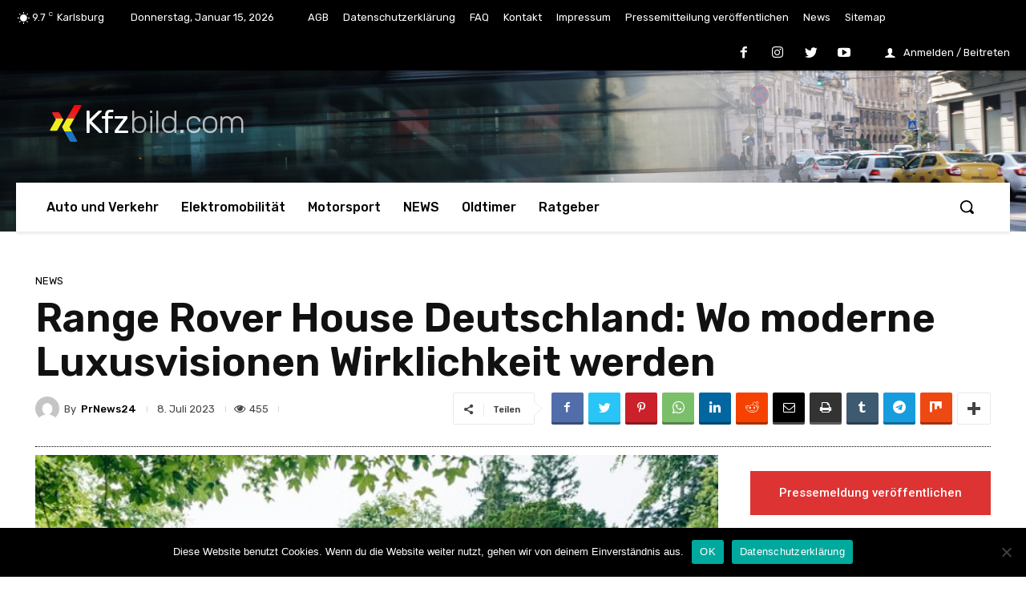

--- FILE ---
content_type: text/html; charset=UTF-8
request_url: https://www.kfzbild.com/83924/range-rover-house-deutschland-wo-moderne-luxusvisionen-wirklichkeit-werden/
body_size: 76834
content:
<!doctype html >
<!--[if IE 8]>    <html class="ie8" lang="en"> <![endif]-->
<!--[if IE 9]>    <html class="ie9" lang="en"> <![endif]-->
<!--[if gt IE 8]><!--> <html lang="de" prefix="og: https://ogp.me/ns#"> <!--<![endif]-->
<head>
    <title>Range Rover House Deutschland: Wo moderne Luxusvisionen Wirklichkeit werden - KFZBild.com</title>
    <meta charset="UTF-8" />
    <meta name="viewport" content="width=device-width, initial-scale=1.0">
    <link rel="pingback" href="https://www.kfzbild.com/xmlrpc.php" />
    <link rel="icon" type="image/png" href="https://www.kfzbild.com/wp-content/uploads/2021/05/favicon-16x16-1.png"><link rel="apple-touch-icon" sizes="76x76" href="https://www.kfzbild.com/wp-content/uploads/2021/05/apple-icon-76x76-1.png"/><link rel="apple-touch-icon" sizes="120x120" href="https://www.kfzbild.com/wp-content/uploads/2021/05/apple-icon-120x120-1.png"/><link rel="apple-touch-icon" sizes="152x152" href="https://www.kfzbild.com/wp-content/uploads/2021/05/apple-icon-152x152-1.png"/><link rel="apple-touch-icon" sizes="114x114" href="https://www.kfzbild.com/wp-content/uploads/2021/05/apple-icon-114x114-1.png"/><link rel="apple-touch-icon" sizes="144x144" href="https://www.kfzbild.com/wp-content/uploads/2021/05/apple-icon-144x144-1.png"/>
<!-- Suchmaschinen-Optimierung durch Rank Math PRO - https://rankmath.com/ -->
<meta name="description" content="Range Rover manifestiert seine Vision von modernem Luxus im ersten Range Rover House Deutschlands"/>
<meta name="robots" content="follow, index, max-snippet:-1, max-video-preview:-1, max-image-preview:large"/>
<link rel="canonical" href="https://www.kfzbild.com/83924/range-rover-house-deutschland-wo-moderne-luxusvisionen-wirklichkeit-werden/" />
<meta property="og:locale" content="de_DE" />
<meta property="og:type" content="article" />
<meta property="og:title" content="Range Rover House Deutschland: Wo moderne Luxusvisionen Wirklichkeit werden - KFZBild.com" />
<meta property="og:description" content="Range Rover manifestiert seine Vision von modernem Luxus im ersten Range Rover House Deutschlands" />
<meta property="og:url" content="https://www.kfzbild.com/83924/range-rover-house-deutschland-wo-moderne-luxusvisionen-wirklichkeit-werden/" />
<meta property="og:site_name" content="Kfzbild | Presseverteiler | PR Marketing für Auto News | kfzbild.com" />
<meta property="article:tag" content="Auto-Events" />
<meta property="article:tag" content="Auto-Messe" />
<meta property="article:tag" content="Autoausstellungen" />
<meta property="article:tag" content="Automessen" />
<meta property="article:tag" content="Land Rover Experience Center" />
<meta property="article:tag" content="Range Rover" />
<meta property="article:tag" content="Range Rover House in Deutschland" />
<meta property="article:section" content="NEWS" />
<meta property="og:image" content="https://www.kfzbild.com/wp-content/uploads/2023/07/image-1-26.jpg" />
<meta property="og:image:secure_url" content="https://www.kfzbild.com/wp-content/uploads/2023/07/image-1-26.jpg" />
<meta property="og:image:width" content="710" />
<meta property="og:image:height" content="473" />
<meta property="og:image:alt" content="Range Rover House Deutschland: Wo moderne Luxusvisionen Wirklichkeit werden" />
<meta property="og:image:type" content="image/jpg" />
<meta property="article:published_time" content="2023-07-08T13:33:27+02:00" />
<meta name="twitter:card" content="summary_large_image" />
<meta name="twitter:title" content="Range Rover House Deutschland: Wo moderne Luxusvisionen Wirklichkeit werden - KFZBild.com" />
<meta name="twitter:description" content="Range Rover manifestiert seine Vision von modernem Luxus im ersten Range Rover House Deutschlands" />
<meta name="twitter:image" content="https://www.kfzbild.com/wp-content/uploads/2023/07/image-1-26.jpg" />
<meta name="twitter:label1" content="Verfasst von" />
<meta name="twitter:data1" content="PrNews24" />
<meta name="twitter:label2" content="Lesedauer" />
<meta name="twitter:data2" content="4 Minuten" />
<script type="application/ld+json" class="rank-math-schema-pro">{"@context":"https://schema.org","@graph":[{"@type":"Organization","@id":"https://www.kfzbild.com/#organization","name":"Kfzbild |Auto-News - Nachrichten, aktuelle Informationen und News","logo":{"@type":"ImageObject","@id":"https://www.kfzbild.com/#logo","url":"https://www.kfzbild.com/wp-content/uploads/2025/04/cropped-kfzbild-512.jpg","contentUrl":"https://www.kfzbild.com/wp-content/uploads/2025/04/cropped-kfzbild-512.jpg","caption":"Kfzbild | Presseverteiler | PR Marketing f\u00fcr Auto News | kfzbild.com","inLanguage":"de","width":"512","height":"512"}},{"@type":"WebSite","@id":"https://www.kfzbild.com/#website","url":"https://www.kfzbild.com","name":"Kfzbild | Presseverteiler | PR Marketing f\u00fcr Auto News | kfzbild.com","alternateName":"Auto-News - Nachrichten, aktuelle Informationen und News","publisher":{"@id":"https://www.kfzbild.com/#organization"},"inLanguage":"de"},{"@type":"ImageObject","@id":"https://www.kfzbild.com/wp-content/uploads/2023/07/image-1-26.jpg","url":"https://www.kfzbild.com/wp-content/uploads/2023/07/image-1-26.jpg","width":"710","height":"473","inLanguage":"de"},{"@type":"WebPage","@id":"https://www.kfzbild.com/83924/range-rover-house-deutschland-wo-moderne-luxusvisionen-wirklichkeit-werden/#webpage","url":"https://www.kfzbild.com/83924/range-rover-house-deutschland-wo-moderne-luxusvisionen-wirklichkeit-werden/","name":"Range Rover House Deutschland: Wo moderne Luxusvisionen Wirklichkeit werden - KFZBild.com","datePublished":"2023-07-08T13:33:27+02:00","dateModified":"2023-07-08T13:33:27+02:00","isPartOf":{"@id":"https://www.kfzbild.com/#website"},"primaryImageOfPage":{"@id":"https://www.kfzbild.com/wp-content/uploads/2023/07/image-1-26.jpg"},"inLanguage":"de"},{"@type":"Person","@id":"https://www.kfzbild.com/83924/range-rover-house-deutschland-wo-moderne-luxusvisionen-wirklichkeit-werden/#author","name":"PrNews24","image":{"@type":"ImageObject","@id":"https://secure.gravatar.com/avatar/19be6e80def8981d53ddef7b933a8846?s=96&amp;d=mm&amp;r=g","url":"https://secure.gravatar.com/avatar/19be6e80def8981d53ddef7b933a8846?s=96&amp;d=mm&amp;r=g","caption":"PrNews24","inLanguage":"de"},"sameAs":["https://prnews24.com"],"worksFor":{"@id":"https://www.kfzbild.com/#organization"}},{"@type":"NewsArticle","headline":"Range Rover House Deutschland: Wo moderne Luxusvisionen Wirklichkeit werden - KFZBild.com","datePublished":"2023-07-08T13:33:27+02:00","dateModified":"2023-07-08T13:33:27+02:00","articleSection":"NEWS","author":{"@id":"https://www.kfzbild.com/83924/range-rover-house-deutschland-wo-moderne-luxusvisionen-wirklichkeit-werden/#author","name":"PrNews24"},"publisher":{"@id":"https://www.kfzbild.com/#organization"},"description":"Range Rover manifestiert seine Vision von modernem Luxus im ersten Range Rover House Deutschlands","copyrightYear":"2023","copyrightHolder":{"@id":"https://www.kfzbild.com/#organization"},"name":"Range Rover House Deutschland: Wo moderne Luxusvisionen Wirklichkeit werden - KFZBild.com","@id":"https://www.kfzbild.com/83924/range-rover-house-deutschland-wo-moderne-luxusvisionen-wirklichkeit-werden/#richSnippet","isPartOf":{"@id":"https://www.kfzbild.com/83924/range-rover-house-deutschland-wo-moderne-luxusvisionen-wirklichkeit-werden/#webpage"},"image":{"@id":"https://www.kfzbild.com/wp-content/uploads/2023/07/image-1-26.jpg"},"inLanguage":"de","mainEntityOfPage":{"@id":"https://www.kfzbild.com/83924/range-rover-house-deutschland-wo-moderne-luxusvisionen-wirklichkeit-werden/#webpage"}}]}</script>
<!-- /Rank Math WordPress SEO Plugin -->

<link rel='dns-prefetch' href='//fonts.googleapis.com' />
<link rel="alternate" type="application/rss+xml" title="KFZBild.com &raquo; Feed" href="https://www.kfzbild.com/feed/" />
<link rel="alternate" type="application/rss+xml" title="KFZBild.com &raquo; Kommentar-Feed" href="https://www.kfzbild.com/comments/feed/" />
<link rel="alternate" type="application/rss+xml" title="KFZBild.com &raquo; Range Rover House Deutschland: Wo moderne Luxusvisionen Wirklichkeit werden Kommentar-Feed" href="https://www.kfzbild.com/83924/range-rover-house-deutschland-wo-moderne-luxusvisionen-wirklichkeit-werden/feed/" />
<script type="text/javascript">
/* <![CDATA[ */
window._wpemojiSettings = {"baseUrl":"https:\/\/s.w.org\/images\/core\/emoji\/15.0.3\/72x72\/","ext":".png","svgUrl":"https:\/\/s.w.org\/images\/core\/emoji\/15.0.3\/svg\/","svgExt":".svg","source":{"concatemoji":"https:\/\/www.kfzbild.com\/wp-includes\/js\/wp-emoji-release.min.js?ver=6.6.4"}};
/*! This file is auto-generated */
!function(i,n){var o,s,e;function c(e){try{var t={supportTests:e,timestamp:(new Date).valueOf()};sessionStorage.setItem(o,JSON.stringify(t))}catch(e){}}function p(e,t,n){e.clearRect(0,0,e.canvas.width,e.canvas.height),e.fillText(t,0,0);var t=new Uint32Array(e.getImageData(0,0,e.canvas.width,e.canvas.height).data),r=(e.clearRect(0,0,e.canvas.width,e.canvas.height),e.fillText(n,0,0),new Uint32Array(e.getImageData(0,0,e.canvas.width,e.canvas.height).data));return t.every(function(e,t){return e===r[t]})}function u(e,t,n){switch(t){case"flag":return n(e,"\ud83c\udff3\ufe0f\u200d\u26a7\ufe0f","\ud83c\udff3\ufe0f\u200b\u26a7\ufe0f")?!1:!n(e,"\ud83c\uddfa\ud83c\uddf3","\ud83c\uddfa\u200b\ud83c\uddf3")&&!n(e,"\ud83c\udff4\udb40\udc67\udb40\udc62\udb40\udc65\udb40\udc6e\udb40\udc67\udb40\udc7f","\ud83c\udff4\u200b\udb40\udc67\u200b\udb40\udc62\u200b\udb40\udc65\u200b\udb40\udc6e\u200b\udb40\udc67\u200b\udb40\udc7f");case"emoji":return!n(e,"\ud83d\udc26\u200d\u2b1b","\ud83d\udc26\u200b\u2b1b")}return!1}function f(e,t,n){var r="undefined"!=typeof WorkerGlobalScope&&self instanceof WorkerGlobalScope?new OffscreenCanvas(300,150):i.createElement("canvas"),a=r.getContext("2d",{willReadFrequently:!0}),o=(a.textBaseline="top",a.font="600 32px Arial",{});return e.forEach(function(e){o[e]=t(a,e,n)}),o}function t(e){var t=i.createElement("script");t.src=e,t.defer=!0,i.head.appendChild(t)}"undefined"!=typeof Promise&&(o="wpEmojiSettingsSupports",s=["flag","emoji"],n.supports={everything:!0,everythingExceptFlag:!0},e=new Promise(function(e){i.addEventListener("DOMContentLoaded",e,{once:!0})}),new Promise(function(t){var n=function(){try{var e=JSON.parse(sessionStorage.getItem(o));if("object"==typeof e&&"number"==typeof e.timestamp&&(new Date).valueOf()<e.timestamp+604800&&"object"==typeof e.supportTests)return e.supportTests}catch(e){}return null}();if(!n){if("undefined"!=typeof Worker&&"undefined"!=typeof OffscreenCanvas&&"undefined"!=typeof URL&&URL.createObjectURL&&"undefined"!=typeof Blob)try{var e="postMessage("+f.toString()+"("+[JSON.stringify(s),u.toString(),p.toString()].join(",")+"));",r=new Blob([e],{type:"text/javascript"}),a=new Worker(URL.createObjectURL(r),{name:"wpTestEmojiSupports"});return void(a.onmessage=function(e){c(n=e.data),a.terminate(),t(n)})}catch(e){}c(n=f(s,u,p))}t(n)}).then(function(e){for(var t in e)n.supports[t]=e[t],n.supports.everything=n.supports.everything&&n.supports[t],"flag"!==t&&(n.supports.everythingExceptFlag=n.supports.everythingExceptFlag&&n.supports[t]);n.supports.everythingExceptFlag=n.supports.everythingExceptFlag&&!n.supports.flag,n.DOMReady=!1,n.readyCallback=function(){n.DOMReady=!0}}).then(function(){return e}).then(function(){var e;n.supports.everything||(n.readyCallback(),(e=n.source||{}).concatemoji?t(e.concatemoji):e.wpemoji&&e.twemoji&&(t(e.twemoji),t(e.wpemoji)))}))}((window,document),window._wpemojiSettings);
/* ]]> */
</script>
<style id='wp-emoji-styles-inline-css' type='text/css'>

	img.wp-smiley, img.emoji {
		display: inline !important;
		border: none !important;
		box-shadow: none !important;
		height: 1em !important;
		width: 1em !important;
		margin: 0 0.07em !important;
		vertical-align: -0.1em !important;
		background: none !important;
		padding: 0 !important;
	}
</style>
<link rel='stylesheet' id='wp-block-library-css' href='https://www.kfzbild.com/wp-includes/css/dist/block-library/style.min.css?ver=6.6.4' type='text/css' media='all' />
<style id='classic-theme-styles-inline-css' type='text/css'>
/*! This file is auto-generated */
.wp-block-button__link{color:#fff;background-color:#32373c;border-radius:9999px;box-shadow:none;text-decoration:none;padding:calc(.667em + 2px) calc(1.333em + 2px);font-size:1.125em}.wp-block-file__button{background:#32373c;color:#fff;text-decoration:none}
</style>
<style id='global-styles-inline-css' type='text/css'>
:root{--wp--preset--aspect-ratio--square: 1;--wp--preset--aspect-ratio--4-3: 4/3;--wp--preset--aspect-ratio--3-4: 3/4;--wp--preset--aspect-ratio--3-2: 3/2;--wp--preset--aspect-ratio--2-3: 2/3;--wp--preset--aspect-ratio--16-9: 16/9;--wp--preset--aspect-ratio--9-16: 9/16;--wp--preset--color--black: #000000;--wp--preset--color--cyan-bluish-gray: #abb8c3;--wp--preset--color--white: #ffffff;--wp--preset--color--pale-pink: #f78da7;--wp--preset--color--vivid-red: #cf2e2e;--wp--preset--color--luminous-vivid-orange: #ff6900;--wp--preset--color--luminous-vivid-amber: #fcb900;--wp--preset--color--light-green-cyan: #7bdcb5;--wp--preset--color--vivid-green-cyan: #00d084;--wp--preset--color--pale-cyan-blue: #8ed1fc;--wp--preset--color--vivid-cyan-blue: #0693e3;--wp--preset--color--vivid-purple: #9b51e0;--wp--preset--gradient--vivid-cyan-blue-to-vivid-purple: linear-gradient(135deg,rgba(6,147,227,1) 0%,rgb(155,81,224) 100%);--wp--preset--gradient--light-green-cyan-to-vivid-green-cyan: linear-gradient(135deg,rgb(122,220,180) 0%,rgb(0,208,130) 100%);--wp--preset--gradient--luminous-vivid-amber-to-luminous-vivid-orange: linear-gradient(135deg,rgba(252,185,0,1) 0%,rgba(255,105,0,1) 100%);--wp--preset--gradient--luminous-vivid-orange-to-vivid-red: linear-gradient(135deg,rgba(255,105,0,1) 0%,rgb(207,46,46) 100%);--wp--preset--gradient--very-light-gray-to-cyan-bluish-gray: linear-gradient(135deg,rgb(238,238,238) 0%,rgb(169,184,195) 100%);--wp--preset--gradient--cool-to-warm-spectrum: linear-gradient(135deg,rgb(74,234,220) 0%,rgb(151,120,209) 20%,rgb(207,42,186) 40%,rgb(238,44,130) 60%,rgb(251,105,98) 80%,rgb(254,248,76) 100%);--wp--preset--gradient--blush-light-purple: linear-gradient(135deg,rgb(255,206,236) 0%,rgb(152,150,240) 100%);--wp--preset--gradient--blush-bordeaux: linear-gradient(135deg,rgb(254,205,165) 0%,rgb(254,45,45) 50%,rgb(107,0,62) 100%);--wp--preset--gradient--luminous-dusk: linear-gradient(135deg,rgb(255,203,112) 0%,rgb(199,81,192) 50%,rgb(65,88,208) 100%);--wp--preset--gradient--pale-ocean: linear-gradient(135deg,rgb(255,245,203) 0%,rgb(182,227,212) 50%,rgb(51,167,181) 100%);--wp--preset--gradient--electric-grass: linear-gradient(135deg,rgb(202,248,128) 0%,rgb(113,206,126) 100%);--wp--preset--gradient--midnight: linear-gradient(135deg,rgb(2,3,129) 0%,rgb(40,116,252) 100%);--wp--preset--font-size--small: 11px;--wp--preset--font-size--medium: 20px;--wp--preset--font-size--large: 32px;--wp--preset--font-size--x-large: 42px;--wp--preset--font-size--regular: 15px;--wp--preset--font-size--larger: 50px;--wp--preset--spacing--20: 0.44rem;--wp--preset--spacing--30: 0.67rem;--wp--preset--spacing--40: 1rem;--wp--preset--spacing--50: 1.5rem;--wp--preset--spacing--60: 2.25rem;--wp--preset--spacing--70: 3.38rem;--wp--preset--spacing--80: 5.06rem;--wp--preset--shadow--natural: 6px 6px 9px rgba(0, 0, 0, 0.2);--wp--preset--shadow--deep: 12px 12px 50px rgba(0, 0, 0, 0.4);--wp--preset--shadow--sharp: 6px 6px 0px rgba(0, 0, 0, 0.2);--wp--preset--shadow--outlined: 6px 6px 0px -3px rgba(255, 255, 255, 1), 6px 6px rgba(0, 0, 0, 1);--wp--preset--shadow--crisp: 6px 6px 0px rgba(0, 0, 0, 1);}:where(.is-layout-flex){gap: 0.5em;}:where(.is-layout-grid){gap: 0.5em;}body .is-layout-flex{display: flex;}.is-layout-flex{flex-wrap: wrap;align-items: center;}.is-layout-flex > :is(*, div){margin: 0;}body .is-layout-grid{display: grid;}.is-layout-grid > :is(*, div){margin: 0;}:where(.wp-block-columns.is-layout-flex){gap: 2em;}:where(.wp-block-columns.is-layout-grid){gap: 2em;}:where(.wp-block-post-template.is-layout-flex){gap: 1.25em;}:where(.wp-block-post-template.is-layout-grid){gap: 1.25em;}.has-black-color{color: var(--wp--preset--color--black) !important;}.has-cyan-bluish-gray-color{color: var(--wp--preset--color--cyan-bluish-gray) !important;}.has-white-color{color: var(--wp--preset--color--white) !important;}.has-pale-pink-color{color: var(--wp--preset--color--pale-pink) !important;}.has-vivid-red-color{color: var(--wp--preset--color--vivid-red) !important;}.has-luminous-vivid-orange-color{color: var(--wp--preset--color--luminous-vivid-orange) !important;}.has-luminous-vivid-amber-color{color: var(--wp--preset--color--luminous-vivid-amber) !important;}.has-light-green-cyan-color{color: var(--wp--preset--color--light-green-cyan) !important;}.has-vivid-green-cyan-color{color: var(--wp--preset--color--vivid-green-cyan) !important;}.has-pale-cyan-blue-color{color: var(--wp--preset--color--pale-cyan-blue) !important;}.has-vivid-cyan-blue-color{color: var(--wp--preset--color--vivid-cyan-blue) !important;}.has-vivid-purple-color{color: var(--wp--preset--color--vivid-purple) !important;}.has-black-background-color{background-color: var(--wp--preset--color--black) !important;}.has-cyan-bluish-gray-background-color{background-color: var(--wp--preset--color--cyan-bluish-gray) !important;}.has-white-background-color{background-color: var(--wp--preset--color--white) !important;}.has-pale-pink-background-color{background-color: var(--wp--preset--color--pale-pink) !important;}.has-vivid-red-background-color{background-color: var(--wp--preset--color--vivid-red) !important;}.has-luminous-vivid-orange-background-color{background-color: var(--wp--preset--color--luminous-vivid-orange) !important;}.has-luminous-vivid-amber-background-color{background-color: var(--wp--preset--color--luminous-vivid-amber) !important;}.has-light-green-cyan-background-color{background-color: var(--wp--preset--color--light-green-cyan) !important;}.has-vivid-green-cyan-background-color{background-color: var(--wp--preset--color--vivid-green-cyan) !important;}.has-pale-cyan-blue-background-color{background-color: var(--wp--preset--color--pale-cyan-blue) !important;}.has-vivid-cyan-blue-background-color{background-color: var(--wp--preset--color--vivid-cyan-blue) !important;}.has-vivid-purple-background-color{background-color: var(--wp--preset--color--vivid-purple) !important;}.has-black-border-color{border-color: var(--wp--preset--color--black) !important;}.has-cyan-bluish-gray-border-color{border-color: var(--wp--preset--color--cyan-bluish-gray) !important;}.has-white-border-color{border-color: var(--wp--preset--color--white) !important;}.has-pale-pink-border-color{border-color: var(--wp--preset--color--pale-pink) !important;}.has-vivid-red-border-color{border-color: var(--wp--preset--color--vivid-red) !important;}.has-luminous-vivid-orange-border-color{border-color: var(--wp--preset--color--luminous-vivid-orange) !important;}.has-luminous-vivid-amber-border-color{border-color: var(--wp--preset--color--luminous-vivid-amber) !important;}.has-light-green-cyan-border-color{border-color: var(--wp--preset--color--light-green-cyan) !important;}.has-vivid-green-cyan-border-color{border-color: var(--wp--preset--color--vivid-green-cyan) !important;}.has-pale-cyan-blue-border-color{border-color: var(--wp--preset--color--pale-cyan-blue) !important;}.has-vivid-cyan-blue-border-color{border-color: var(--wp--preset--color--vivid-cyan-blue) !important;}.has-vivid-purple-border-color{border-color: var(--wp--preset--color--vivid-purple) !important;}.has-vivid-cyan-blue-to-vivid-purple-gradient-background{background: var(--wp--preset--gradient--vivid-cyan-blue-to-vivid-purple) !important;}.has-light-green-cyan-to-vivid-green-cyan-gradient-background{background: var(--wp--preset--gradient--light-green-cyan-to-vivid-green-cyan) !important;}.has-luminous-vivid-amber-to-luminous-vivid-orange-gradient-background{background: var(--wp--preset--gradient--luminous-vivid-amber-to-luminous-vivid-orange) !important;}.has-luminous-vivid-orange-to-vivid-red-gradient-background{background: var(--wp--preset--gradient--luminous-vivid-orange-to-vivid-red) !important;}.has-very-light-gray-to-cyan-bluish-gray-gradient-background{background: var(--wp--preset--gradient--very-light-gray-to-cyan-bluish-gray) !important;}.has-cool-to-warm-spectrum-gradient-background{background: var(--wp--preset--gradient--cool-to-warm-spectrum) !important;}.has-blush-light-purple-gradient-background{background: var(--wp--preset--gradient--blush-light-purple) !important;}.has-blush-bordeaux-gradient-background{background: var(--wp--preset--gradient--blush-bordeaux) !important;}.has-luminous-dusk-gradient-background{background: var(--wp--preset--gradient--luminous-dusk) !important;}.has-pale-ocean-gradient-background{background: var(--wp--preset--gradient--pale-ocean) !important;}.has-electric-grass-gradient-background{background: var(--wp--preset--gradient--electric-grass) !important;}.has-midnight-gradient-background{background: var(--wp--preset--gradient--midnight) !important;}.has-small-font-size{font-size: var(--wp--preset--font-size--small) !important;}.has-medium-font-size{font-size: var(--wp--preset--font-size--medium) !important;}.has-large-font-size{font-size: var(--wp--preset--font-size--large) !important;}.has-x-large-font-size{font-size: var(--wp--preset--font-size--x-large) !important;}
:where(.wp-block-post-template.is-layout-flex){gap: 1.25em;}:where(.wp-block-post-template.is-layout-grid){gap: 1.25em;}
:where(.wp-block-columns.is-layout-flex){gap: 2em;}:where(.wp-block-columns.is-layout-grid){gap: 2em;}
:root :where(.wp-block-pullquote){font-size: 1.5em;line-height: 1.6;}
</style>
<link rel='stylesheet' id='cookie-notice-front-css' href='https://www.kfzbild.com/wp-content/plugins/cookie-notice/css/front.min.css?ver=2.5.7' type='text/css' media='all' />
<link rel='stylesheet' id='td-plugin-multi-purpose-css' href='https://www.kfzbild.com/wp-content/plugins/td-composer/td-multi-purpose/style.css?ver=e12b81d6cbdf467845997a891495df2c' type='text/css' media='all' />
<link rel='stylesheet' id='google-fonts-style-css' href='https://fonts.googleapis.com/css?family=Open+Sans%3A400%2C600%2C700%7CRoboto%3A400%2C500%2C700%7CRubik%3A400%2C300%2C500%2C600%7CPT+Serif%3A700%2C400&#038;display=swap&#038;ver=12.5' type='text/css' media='all' />
<link rel='stylesheet' id='td-multipurpose-css' href='https://www.kfzbild.com/wp-content/plugins/td-composer/assets/fonts/td-multipurpose/td-multipurpose.css?ver=e12b81d6cbdf467845997a891495df2c' type='text/css' media='all' />
<link rel='stylesheet' id='font_awesome-css' href='https://www.kfzbild.com/wp-content/plugins/td-composer/assets/fonts/font-awesome/font-awesome.css?ver=e12b81d6cbdf467845997a891495df2c' type='text/css' media='all' />
<link rel='stylesheet' id='td-theme-css' href='https://www.kfzbild.com/wp-content/themes/Newspaper/style.css?ver=12.5' type='text/css' media='all' />
<style id='td-theme-inline-css' type='text/css'>
    
        @media (max-width: 767px) {
            .td-header-desktop-wrap {
                display: none;
            }
        }
        @media (min-width: 767px) {
            .td-header-mobile-wrap {
                display: none;
            }
        }
    
	
</style>
<link rel='stylesheet' id='td-legacy-framework-front-style-css' href='https://www.kfzbild.com/wp-content/plugins/td-composer/legacy/Newspaper/assets/css/td_legacy_main.css?ver=e12b81d6cbdf467845997a891495df2c' type='text/css' media='all' />
<link rel='stylesheet' id='td-standard-pack-framework-front-style-css' href='https://www.kfzbild.com/wp-content/plugins/td-standard-pack/Newspaper/assets/css/td_standard_pack_main.css?ver=ea43e379b839e31c21a92e9daeba4b6d' type='text/css' media='all' />
<link rel='stylesheet' id='tdb_style_cloud_templates_front-css' href='https://www.kfzbild.com/wp-content/plugins/td-cloud-library/assets/css/tdb_main.css?ver=0390de2d4222fae8efaeae107c326a4e' type='text/css' media='all' />
<script type="text/javascript" id="cookie-notice-front-js-before">
/* <![CDATA[ */
var cnArgs = {"ajaxUrl":"https:\/\/www.kfzbild.com\/wp-admin\/admin-ajax.php","nonce":"ea0c46c1f6","hideEffect":"fade","position":"bottom","onScroll":false,"onScrollOffset":100,"onClick":false,"cookieName":"cookie_notice_accepted","cookieTime":2592000,"cookieTimeRejected":2592000,"globalCookie":false,"redirection":false,"cache":false,"revokeCookies":false,"revokeCookiesOpt":"automatic"};
/* ]]> */
</script>
<script type="text/javascript" src="https://www.kfzbild.com/wp-content/plugins/cookie-notice/js/front.min.js?ver=2.5.7" id="cookie-notice-front-js"></script>
<script type="text/javascript" src="https://www.kfzbild.com/wp-includes/js/jquery/jquery.min.js?ver=3.7.1" id="jquery-core-js"></script>
<script type="text/javascript" src="https://www.kfzbild.com/wp-includes/js/jquery/jquery-migrate.min.js?ver=3.4.1" id="jquery-migrate-js"></script>
<link rel="https://api.w.org/" href="https://www.kfzbild.com/wp-json/" /><link rel="alternate" title="JSON" type="application/json" href="https://www.kfzbild.com/wp-json/wp/v2/posts/83924" /><link rel="EditURI" type="application/rsd+xml" title="RSD" href="https://www.kfzbild.com/xmlrpc.php?rsd" />
<meta name="generator" content="WordPress 6.6.4" />
<link rel='shortlink' href='https://www.kfzbild.com/?p=83924' />
<link rel="alternate" title="oEmbed (JSON)" type="application/json+oembed" href="https://www.kfzbild.com/wp-json/oembed/1.0/embed?url=https%3A%2F%2Fwww.kfzbild.com%2F83924%2Frange-rover-house-deutschland-wo-moderne-luxusvisionen-wirklichkeit-werden%2F" />
<link rel="alternate" title="oEmbed (XML)" type="text/xml+oembed" href="https://www.kfzbild.com/wp-json/oembed/1.0/embed?url=https%3A%2F%2Fwww.kfzbild.com%2F83924%2Frange-rover-house-deutschland-wo-moderne-luxusvisionen-wirklichkeit-werden%2F&#038;format=xml" />
<!--[if lt IE 9]><script src="https://cdnjs.cloudflare.com/ajax/libs/html5shiv/3.7.3/html5shiv.js"></script><![endif]-->
        <script>
        window.tdb_global_vars = {"wpRestUrl":"https:\/\/www.kfzbild.com\/wp-json\/","permalinkStructure":"\/%post_id%\/%postname%\/"};
        window.tdb_p_autoload_vars = {"isAjax":false,"isAdminBarShowing":false,"autoloadScrollPercent":50,"postAutoloadStatus":"off","origPostEditUrl":null};
    </script>
    
    <style id="tdb-global-colors">
        :root {--nft-custom-color-1: #333333;--nft-custom-color-2: #aaaaaa;}
    </style>
	

<!-- JS generated by theme -->

<script>
    
    

	    var tdBlocksArray = []; //here we store all the items for the current page

	    // td_block class - each ajax block uses a object of this class for requests
	    function tdBlock() {
		    this.id = '';
		    this.block_type = 1; //block type id (1-234 etc)
		    this.atts = '';
		    this.td_column_number = '';
		    this.td_current_page = 1; //
		    this.post_count = 0; //from wp
		    this.found_posts = 0; //from wp
		    this.max_num_pages = 0; //from wp
		    this.td_filter_value = ''; //current live filter value
		    this.is_ajax_running = false;
		    this.td_user_action = ''; // load more or infinite loader (used by the animation)
		    this.header_color = '';
		    this.ajax_pagination_infinite_stop = ''; //show load more at page x
	    }

        // td_js_generator - mini detector
        ( function () {
            var htmlTag = document.getElementsByTagName("html")[0];

	        if ( navigator.userAgent.indexOf("MSIE 10.0") > -1 ) {
                htmlTag.className += ' ie10';
            }

            if ( !!navigator.userAgent.match(/Trident.*rv\:11\./) ) {
                htmlTag.className += ' ie11';
            }

	        if ( navigator.userAgent.indexOf("Edge") > -1 ) {
                htmlTag.className += ' ieEdge';
            }

            if ( /(iPad|iPhone|iPod)/g.test(navigator.userAgent) ) {
                htmlTag.className += ' td-md-is-ios';
            }

            var user_agent = navigator.userAgent.toLowerCase();
            if ( user_agent.indexOf("android") > -1 ) {
                htmlTag.className += ' td-md-is-android';
            }

            if ( -1 !== navigator.userAgent.indexOf('Mac OS X')  ) {
                htmlTag.className += ' td-md-is-os-x';
            }

            if ( /chrom(e|ium)/.test(navigator.userAgent.toLowerCase()) ) {
               htmlTag.className += ' td-md-is-chrome';
            }

            if ( -1 !== navigator.userAgent.indexOf('Firefox') ) {
                htmlTag.className += ' td-md-is-firefox';
            }

            if ( -1 !== navigator.userAgent.indexOf('Safari') && -1 === navigator.userAgent.indexOf('Chrome') ) {
                htmlTag.className += ' td-md-is-safari';
            }

            if( -1 !== navigator.userAgent.indexOf('IEMobile') ){
                htmlTag.className += ' td-md-is-iemobile';
            }

        })();

        var tdLocalCache = {};

        ( function () {
            "use strict";

            tdLocalCache = {
                data: {},
                remove: function (resource_id) {
                    delete tdLocalCache.data[resource_id];
                },
                exist: function (resource_id) {
                    return tdLocalCache.data.hasOwnProperty(resource_id) && tdLocalCache.data[resource_id] !== null;
                },
                get: function (resource_id) {
                    return tdLocalCache.data[resource_id];
                },
                set: function (resource_id, cachedData) {
                    tdLocalCache.remove(resource_id);
                    tdLocalCache.data[resource_id] = cachedData;
                }
            };
        })();

    
    
var td_viewport_interval_list=[{"limitBottom":767,"sidebarWidth":228},{"limitBottom":1018,"sidebarWidth":300},{"limitBottom":1140,"sidebarWidth":324}];
var td_animation_stack_effect="type0";
var tds_animation_stack=true;
var td_animation_stack_specific_selectors=".entry-thumb, img, .td-lazy-img";
var td_animation_stack_general_selectors=".td-animation-stack img, .td-animation-stack .entry-thumb, .post img, .td-animation-stack .td-lazy-img";
var tdc_is_installed="yes";
var td_ajax_url="https:\/\/www.kfzbild.com\/wp-admin\/admin-ajax.php?td_theme_name=Newspaper&v=12.5";
var td_get_template_directory_uri="https:\/\/www.kfzbild.com\/wp-content\/plugins\/td-composer\/legacy\/common";
var tds_snap_menu="";
var tds_logo_on_sticky="";
var tds_header_style="";
var td_please_wait="Bitte warten...";
var td_email_user_pass_incorrect="Benutzername oder Passwort falsch!";
var td_email_user_incorrect="E-Mail-Adresse oder Benutzername falsch!";
var td_email_incorrect="E-Mail-Adresse nicht korrekt!";
var td_user_incorrect="Username incorrect!";
var td_email_user_empty="Email or username empty!";
var td_pass_empty="Pass empty!";
var td_pass_pattern_incorrect="Invalid Pass Pattern!";
var td_retype_pass_incorrect="Retyped Pass incorrect!";
var tds_more_articles_on_post_enable="";
var tds_more_articles_on_post_time_to_wait="";
var tds_more_articles_on_post_pages_distance_from_top=0;
var tds_theme_color_site_wide="#dd3333";
var tds_smart_sidebar="enabled";
var tdThemeName="Newspaper";
var tdThemeNameWl="Newspaper";
var td_magnific_popup_translation_tPrev="Vorherige (Pfeiltaste links)";
var td_magnific_popup_translation_tNext="Weiter (rechte Pfeiltaste)";
var td_magnific_popup_translation_tCounter="%curr% von %total%";
var td_magnific_popup_translation_ajax_tError="Der Inhalt von %url% konnte nicht geladen werden.";
var td_magnific_popup_translation_image_tError="Das Bild #%curr% konnte nicht geladen werden.";
var tdBlockNonce="1b0c22043b";
var tdDateNamesI18n={"month_names":["Januar","Februar","M\u00e4rz","April","Mai","Juni","Juli","August","September","Oktober","November","Dezember"],"month_names_short":["Jan.","Feb.","M\u00e4rz","Apr.","Mai","Juni","Juli","Aug.","Sep.","Okt.","Nov.","Dez."],"day_names":["Sonntag","Montag","Dienstag","Mittwoch","Donnerstag","Freitag","Samstag"],"day_names_short":["So.","Mo.","Di.","Mi.","Do.","Fr.","Sa."]};
var tdb_modal_confirm="Save";
var tdb_modal_cancel="Cancel";
var tdb_modal_confirm_alt="Yes";
var tdb_modal_cancel_alt="No";
var td_ad_background_click_link="";
var td_ad_background_click_target="";
</script>


<!-- Header style compiled by theme -->

<style>
    
.td-module-exclusive .td-module-title a:before {
        content: 'EXKLUSIV';
    }

    
    .td-header-wrap .black-menu .sf-menu > .current-menu-item > a,
    .td-header-wrap .black-menu .sf-menu > .current-menu-ancestor > a,
    .td-header-wrap .black-menu .sf-menu > .current-category-ancestor > a,
    .td-header-wrap .black-menu .sf-menu > li > a:hover,
    .td-header-wrap .black-menu .sf-menu > .sfHover > a,
    .sf-menu > .current-menu-item > a:after,
    .sf-menu > .current-menu-ancestor > a:after,
    .sf-menu > .current-category-ancestor > a:after,
    .sf-menu > li:hover > a:after,
    .sf-menu > .sfHover > a:after,
    .header-search-wrap .td-drop-down-search:after,
    .header-search-wrap .td-drop-down-search .btn:hover,
    input[type=submit]:hover,
    .td-read-more a,
    .td-post-category:hover,
    body .td_top_authors .td-active .td-author-post-count,
    body .td_top_authors .td-active .td-author-comments-count,
    body .td_top_authors .td_mod_wrap:hover .td-author-post-count,
    body .td_top_authors .td_mod_wrap:hover .td-author-comments-count,
    .td-404-sub-sub-title a:hover,
    .td-search-form-widget .wpb_button:hover,
    .td-rating-bar-wrap div,
    .dropcap,
    .td_wrapper_video_playlist .td_video_controls_playlist_wrapper,
    .wpb_default,
    .wpb_default:hover,
    .td-left-smart-list:hover,
    .td-right-smart-list:hover,
    #bbpress-forums button:hover,
    .bbp_widget_login .button:hover,
    .td-footer-wrapper .td-post-category,
    .td-footer-wrapper .widget_product_search input[type="submit"]:hover,
    .single-product .product .summary .cart .button:hover,
    .td-next-prev-wrap a:hover,
    .td-load-more-wrap a:hover,
    .td-post-small-box a:hover,
    .page-nav .current,
    .page-nav:first-child > div,
    #bbpress-forums .bbp-pagination .current,
    #bbpress-forums #bbp-single-user-details #bbp-user-navigation li.current a,
    .td-theme-slider:hover .slide-meta-cat a,
    a.vc_btn-black:hover,
    .td-trending-now-wrapper:hover .td-trending-now-title,
    .td-scroll-up,
    .td-smart-list-button:hover,
    .td-weather-information:before,
    .td-weather-week:before,
    .td_block_exchange .td-exchange-header:before,
    .td-pulldown-syle-2 .td-subcat-dropdown ul:after,
    .td_block_template_9 .td-block-title:after,
    .td_block_template_15 .td-block-title:before,
    div.wpforms-container .wpforms-form div.wpforms-submit-container button[type=submit],
    .td-close-video-fixed {
        background-color: #dd3333;
    }

    .td_block_template_4 .td-related-title .td-cur-simple-item:before {
        border-color: #dd3333 transparent transparent transparent !important;
    }
    
    
    .td_block_template_4 .td-related-title .td-cur-simple-item,
    .td_block_template_3 .td-related-title .td-cur-simple-item,
    .td_block_template_9 .td-related-title:after {
        background-color: #dd3333;
    }

    a,
    cite a:hover,
    .td-page-content blockquote p,
    .td-post-content blockquote p,
    .mce-content-body blockquote p,
    .comment-content blockquote p,
    .wpb_text_column blockquote p,
    .td_block_text_with_title blockquote p,
    .td_module_wrap:hover .entry-title a,
    .td-subcat-filter .td-subcat-list a:hover,
    .td-subcat-filter .td-subcat-dropdown a:hover,
    .td_quote_on_blocks,
    .dropcap2,
    .dropcap3,
    body .td_top_authors .td-active .td-authors-name a,
    body .td_top_authors .td_mod_wrap:hover .td-authors-name a,
    .td-post-next-prev-content a:hover,
    .author-box-wrap .td-author-social a:hover,
    .td-author-name a:hover,
    .td-author-url a:hover,
    .comment-reply-link:hover,
    .logged-in-as a:hover,
    #cancel-comment-reply-link:hover,
    .td-search-query,
    .widget a:hover,
    .td_wp_recentcomments a:hover,
    .archive .widget_archive .current,
    .archive .widget_archive .current a,
    .widget_calendar tfoot a:hover,
    #bbpress-forums li.bbp-header .bbp-reply-content span a:hover,
    #bbpress-forums .bbp-forum-freshness a:hover,
    #bbpress-forums .bbp-topic-freshness a:hover,
    #bbpress-forums .bbp-forums-list li a:hover,
    #bbpress-forums .bbp-forum-title:hover,
    #bbpress-forums .bbp-topic-permalink:hover,
    #bbpress-forums .bbp-topic-started-by a:hover,
    #bbpress-forums .bbp-topic-started-in a:hover,
    #bbpress-forums .bbp-body .super-sticky li.bbp-topic-title .bbp-topic-permalink,
    #bbpress-forums .bbp-body .sticky li.bbp-topic-title .bbp-topic-permalink,
    .widget_display_replies .bbp-author-name,
    .widget_display_topics .bbp-author-name,
    .td-subfooter-menu li a:hover,
    a.vc_btn-black:hover,
    .td-smart-list-dropdown-wrap .td-smart-list-button:hover,
    .td-instagram-user a,
    .td-block-title-wrap .td-wrapper-pulldown-filter .td-pulldown-filter-display-option:hover,
    .td-block-title-wrap .td-wrapper-pulldown-filter .td-pulldown-filter-display-option:hover i,
    .td-block-title-wrap .td-wrapper-pulldown-filter .td-pulldown-filter-link:hover,
    .td-block-title-wrap .td-wrapper-pulldown-filter .td-pulldown-filter-item .td-cur-simple-item,
    .td-pulldown-syle-2 .td-subcat-dropdown:hover .td-subcat-more span,
    .td-pulldown-syle-2 .td-subcat-dropdown:hover .td-subcat-more i,
    .td-pulldown-syle-3 .td-subcat-dropdown:hover .td-subcat-more span,
    .td-pulldown-syle-3 .td-subcat-dropdown:hover .td-subcat-more i,
    .td_block_template_2 .td-related-title .td-cur-simple-item,
    .td_block_template_5 .td-related-title .td-cur-simple-item,
    .td_block_template_6 .td-related-title .td-cur-simple-item,
    .td_block_template_7 .td-related-title .td-cur-simple-item,
    .td_block_template_8 .td-related-title .td-cur-simple-item,
    .td_block_template_9 .td-related-title .td-cur-simple-item,
    .td_block_template_10 .td-related-title .td-cur-simple-item,
    .td_block_template_11 .td-related-title .td-cur-simple-item,
    .td_block_template_12 .td-related-title .td-cur-simple-item,
    .td_block_template_13 .td-related-title .td-cur-simple-item,
    .td_block_template_14 .td-related-title .td-cur-simple-item,
    .td_block_template_15 .td-related-title .td-cur-simple-item,
    .td_block_template_16 .td-related-title .td-cur-simple-item,
    .td_block_template_17 .td-related-title .td-cur-simple-item,
    .td-theme-wrap .sf-menu ul .td-menu-item > a:hover,
    .td-theme-wrap .sf-menu ul .sfHover > a,
    .td-theme-wrap .sf-menu ul .current-menu-ancestor > a,
    .td-theme-wrap .sf-menu ul .current-category-ancestor > a,
    .td-theme-wrap .sf-menu ul .current-menu-item > a,
    .td_outlined_btn,
    body .td_block_categories_tags .td-ct-item:hover,
    body .td_block_list_menu li.current-menu-item > a,
    body .td_block_list_menu li.current-menu-ancestor > a,
    body .td_block_list_menu li.current-category-ancestor > a {
        color: #dd3333;
    }

    a.vc_btn-black.vc_btn_square_outlined:hover,
    a.vc_btn-black.vc_btn_outlined:hover {
        color: #dd3333 !important;
    }

    .td-next-prev-wrap a:hover,
    .td-load-more-wrap a:hover,
    .td-post-small-box a:hover,
    .page-nav .current,
    .page-nav:first-child > div,
    #bbpress-forums .bbp-pagination .current,
    .post .td_quote_box,
    .page .td_quote_box,
    a.vc_btn-black:hover,
    .td_block_template_5 .td-block-title > *,
    .td_outlined_btn {
        border-color: #dd3333;
    }

    .td_wrapper_video_playlist .td_video_currently_playing:after {
        border-color: #dd3333 !important;
    }

    .header-search-wrap .td-drop-down-search:before {
        border-color: transparent transparent #dd3333 transparent;
    }

    .block-title > span,
    .block-title > a,
    .block-title > label,
    .widgettitle,
    .widgettitle:after,
    body .td-trending-now-title,
    .td-trending-now-wrapper:hover .td-trending-now-title,
    .wpb_tabs li.ui-tabs-active a,
    .wpb_tabs li:hover a,
    .vc_tta-container .vc_tta-color-grey.vc_tta-tabs-position-top.vc_tta-style-classic .vc_tta-tabs-container .vc_tta-tab.vc_active > a,
    .vc_tta-container .vc_tta-color-grey.vc_tta-tabs-position-top.vc_tta-style-classic .vc_tta-tabs-container .vc_tta-tab:hover > a,
    .td_block_template_1 .td-related-title .td-cur-simple-item,
    .td-subcat-filter .td-subcat-dropdown:hover .td-subcat-more, 
    .td_3D_btn,
    .td_shadow_btn,
    .td_default_btn,
    .td_round_btn, 
    .td_outlined_btn:hover {
    	background-color: #dd3333;
    }
    .block-title,
    .td_block_template_1 .td-related-title,
    .wpb_tabs .wpb_tabs_nav,
    .vc_tta-container .vc_tta-color-grey.vc_tta-tabs-position-top.vc_tta-style-classic .vc_tta-tabs-container {
        border-color: #dd3333;
    }
    .td_block_wrap .td-subcat-item a.td-cur-simple-item {
	    color: #dd3333;
	}


    
    .td-grid-style-4 .entry-title
    {
        background-color: rgba(221, 51, 51, 0.7);
    }.td-header-style-12 .td-header-menu-wrap-full,
    .td-header-style-12 .td-affix,
    .td-grid-style-1.td-hover-1 .td-big-grid-post:hover .td-post-category,
    .td-grid-style-5.td-hover-1 .td-big-grid-post:hover .td-post-category,
    .td_category_template_3 .td-current-sub-category,
    .td_category_template_8 .td-category-header .td-category a.td-current-sub-category,
    .td_category_template_4 .td-category-siblings .td-category a:hover,
     .td_block_big_grid_9.td-grid-style-1 .td-post-category,
    .td_block_big_grid_9.td-grid-style-5 .td-post-category,
    .td-grid-style-6.td-hover-1 .td-module-thumb:after,
     .tdm-menu-active-style5 .td-header-menu-wrap .sf-menu > .current-menu-item > a,
    .tdm-menu-active-style5 .td-header-menu-wrap .sf-menu > .current-menu-ancestor > a,
    .tdm-menu-active-style5 .td-header-menu-wrap .sf-menu > .current-category-ancestor > a,
    .tdm-menu-active-style5 .td-header-menu-wrap .sf-menu > li > a:hover,
    .tdm-menu-active-style5 .td-header-menu-wrap .sf-menu > .sfHover > a {
        background-color: #dd3333;
    }
    
    .td_mega_menu_sub_cats .cur-sub-cat,
    .td-mega-span h3 a:hover,
    .td_mod_mega_menu:hover .entry-title a,
    .header-search-wrap .result-msg a:hover,
    .td-header-top-menu .td-drop-down-search .td_module_wrap:hover .entry-title a,
    .td-header-top-menu .td-icon-search:hover,
    .td-header-wrap .result-msg a:hover,
    .top-header-menu li a:hover,
    .top-header-menu .current-menu-item > a,
    .top-header-menu .current-menu-ancestor > a,
    .top-header-menu .current-category-ancestor > a,
    .td-social-icon-wrap > a:hover,
    .td-header-sp-top-widget .td-social-icon-wrap a:hover,
    .td_mod_related_posts:hover h3 > a,
    .td-post-template-11 .td-related-title .td-related-left:hover,
    .td-post-template-11 .td-related-title .td-related-right:hover,
    .td-post-template-11 .td-related-title .td-cur-simple-item,
    .td-post-template-11 .td_block_related_posts .td-next-prev-wrap a:hover,
    .td-category-header .td-pulldown-category-filter-link:hover,
    .td-category-siblings .td-subcat-dropdown a:hover,
    .td-category-siblings .td-subcat-dropdown a.td-current-sub-category,
    .footer-text-wrap .footer-email-wrap a,
    .footer-social-wrap a:hover,
    .td_module_17 .td-read-more a:hover,
    .td_module_18 .td-read-more a:hover,
    .td_module_19 .td-post-author-name a:hover,
    .td-pulldown-syle-2 .td-subcat-dropdown:hover .td-subcat-more span,
    .td-pulldown-syle-2 .td-subcat-dropdown:hover .td-subcat-more i,
    .td-pulldown-syle-3 .td-subcat-dropdown:hover .td-subcat-more span,
    .td-pulldown-syle-3 .td-subcat-dropdown:hover .td-subcat-more i,
    .tdm-menu-active-style3 .tdm-header.td-header-wrap .sf-menu > .current-category-ancestor > a,
    .tdm-menu-active-style3 .tdm-header.td-header-wrap .sf-menu > .current-menu-ancestor > a,
    .tdm-menu-active-style3 .tdm-header.td-header-wrap .sf-menu > .current-menu-item > a,
    .tdm-menu-active-style3 .tdm-header.td-header-wrap .sf-menu > .sfHover > a,
    .tdm-menu-active-style3 .tdm-header.td-header-wrap .sf-menu > li > a:hover {
        color: #dd3333;
    }
    
    .td-mega-menu-page .wpb_content_element ul li a:hover,
    .td-theme-wrap .td-aj-search-results .td_module_wrap:hover .entry-title a,
    .td-theme-wrap .header-search-wrap .result-msg a:hover {
        color: #dd3333 !important;
    }
    
    .td_category_template_8 .td-category-header .td-category a.td-current-sub-category,
    .td_category_template_4 .td-category-siblings .td-category a:hover,
    .tdm-menu-active-style4 .tdm-header .sf-menu > .current-menu-item > a,
    .tdm-menu-active-style4 .tdm-header .sf-menu > .current-menu-ancestor > a,
    .tdm-menu-active-style4 .tdm-header .sf-menu > .current-category-ancestor > a,
    .tdm-menu-active-style4 .tdm-header .sf-menu > li > a:hover,
    .tdm-menu-active-style4 .tdm-header .sf-menu > .sfHover > a {
        border-color: #dd3333;
    }
    
    


    
    .td-theme-wrap .td_mod_mega_menu:hover .entry-title a,
    .td-theme-wrap .sf-menu .td_mega_menu_sub_cats .cur-sub-cat {
        color: #dd3333;
    }
    .td-theme-wrap .sf-menu .td-mega-menu .td-post-category:hover,
    .td-theme-wrap .td-mega-menu .td-next-prev-wrap a:hover {
        background-color: #dd3333;
    }
    .td-theme-wrap .td-mega-menu .td-next-prev-wrap a:hover {
        border-color: #dd3333;
    }
    
    
    
    .td-theme-wrap .header-search-wrap .td-drop-down-search .btn:hover,
    .td-theme-wrap .td-aj-search-results .td_module_wrap:hover .entry-title a,
    .td-theme-wrap .header-search-wrap .result-msg a:hover {
        color: #dd3333 !important;
    }    
    
    
    .td-theme-wrap .sf-menu .td-normal-menu .td-menu-item > a:hover,
    .td-theme-wrap .sf-menu .td-normal-menu .sfHover > a,
    .td-theme-wrap .sf-menu .td-normal-menu .current-menu-ancestor > a,
    .td-theme-wrap .sf-menu .td-normal-menu .current-category-ancestor > a,
    .td-theme-wrap .sf-menu .td-normal-menu .current-menu-item > a {
        color: #dd3333;
    }
.td-module-exclusive .td-module-title a:before {
        content: 'EXKLUSIV';
    }

    
    .td-header-wrap .black-menu .sf-menu > .current-menu-item > a,
    .td-header-wrap .black-menu .sf-menu > .current-menu-ancestor > a,
    .td-header-wrap .black-menu .sf-menu > .current-category-ancestor > a,
    .td-header-wrap .black-menu .sf-menu > li > a:hover,
    .td-header-wrap .black-menu .sf-menu > .sfHover > a,
    .sf-menu > .current-menu-item > a:after,
    .sf-menu > .current-menu-ancestor > a:after,
    .sf-menu > .current-category-ancestor > a:after,
    .sf-menu > li:hover > a:after,
    .sf-menu > .sfHover > a:after,
    .header-search-wrap .td-drop-down-search:after,
    .header-search-wrap .td-drop-down-search .btn:hover,
    input[type=submit]:hover,
    .td-read-more a,
    .td-post-category:hover,
    body .td_top_authors .td-active .td-author-post-count,
    body .td_top_authors .td-active .td-author-comments-count,
    body .td_top_authors .td_mod_wrap:hover .td-author-post-count,
    body .td_top_authors .td_mod_wrap:hover .td-author-comments-count,
    .td-404-sub-sub-title a:hover,
    .td-search-form-widget .wpb_button:hover,
    .td-rating-bar-wrap div,
    .dropcap,
    .td_wrapper_video_playlist .td_video_controls_playlist_wrapper,
    .wpb_default,
    .wpb_default:hover,
    .td-left-smart-list:hover,
    .td-right-smart-list:hover,
    #bbpress-forums button:hover,
    .bbp_widget_login .button:hover,
    .td-footer-wrapper .td-post-category,
    .td-footer-wrapper .widget_product_search input[type="submit"]:hover,
    .single-product .product .summary .cart .button:hover,
    .td-next-prev-wrap a:hover,
    .td-load-more-wrap a:hover,
    .td-post-small-box a:hover,
    .page-nav .current,
    .page-nav:first-child > div,
    #bbpress-forums .bbp-pagination .current,
    #bbpress-forums #bbp-single-user-details #bbp-user-navigation li.current a,
    .td-theme-slider:hover .slide-meta-cat a,
    a.vc_btn-black:hover,
    .td-trending-now-wrapper:hover .td-trending-now-title,
    .td-scroll-up,
    .td-smart-list-button:hover,
    .td-weather-information:before,
    .td-weather-week:before,
    .td_block_exchange .td-exchange-header:before,
    .td-pulldown-syle-2 .td-subcat-dropdown ul:after,
    .td_block_template_9 .td-block-title:after,
    .td_block_template_15 .td-block-title:before,
    div.wpforms-container .wpforms-form div.wpforms-submit-container button[type=submit],
    .td-close-video-fixed {
        background-color: #dd3333;
    }

    .td_block_template_4 .td-related-title .td-cur-simple-item:before {
        border-color: #dd3333 transparent transparent transparent !important;
    }
    
    
    .td_block_template_4 .td-related-title .td-cur-simple-item,
    .td_block_template_3 .td-related-title .td-cur-simple-item,
    .td_block_template_9 .td-related-title:after {
        background-color: #dd3333;
    }

    a,
    cite a:hover,
    .td-page-content blockquote p,
    .td-post-content blockquote p,
    .mce-content-body blockquote p,
    .comment-content blockquote p,
    .wpb_text_column blockquote p,
    .td_block_text_with_title blockquote p,
    .td_module_wrap:hover .entry-title a,
    .td-subcat-filter .td-subcat-list a:hover,
    .td-subcat-filter .td-subcat-dropdown a:hover,
    .td_quote_on_blocks,
    .dropcap2,
    .dropcap3,
    body .td_top_authors .td-active .td-authors-name a,
    body .td_top_authors .td_mod_wrap:hover .td-authors-name a,
    .td-post-next-prev-content a:hover,
    .author-box-wrap .td-author-social a:hover,
    .td-author-name a:hover,
    .td-author-url a:hover,
    .comment-reply-link:hover,
    .logged-in-as a:hover,
    #cancel-comment-reply-link:hover,
    .td-search-query,
    .widget a:hover,
    .td_wp_recentcomments a:hover,
    .archive .widget_archive .current,
    .archive .widget_archive .current a,
    .widget_calendar tfoot a:hover,
    #bbpress-forums li.bbp-header .bbp-reply-content span a:hover,
    #bbpress-forums .bbp-forum-freshness a:hover,
    #bbpress-forums .bbp-topic-freshness a:hover,
    #bbpress-forums .bbp-forums-list li a:hover,
    #bbpress-forums .bbp-forum-title:hover,
    #bbpress-forums .bbp-topic-permalink:hover,
    #bbpress-forums .bbp-topic-started-by a:hover,
    #bbpress-forums .bbp-topic-started-in a:hover,
    #bbpress-forums .bbp-body .super-sticky li.bbp-topic-title .bbp-topic-permalink,
    #bbpress-forums .bbp-body .sticky li.bbp-topic-title .bbp-topic-permalink,
    .widget_display_replies .bbp-author-name,
    .widget_display_topics .bbp-author-name,
    .td-subfooter-menu li a:hover,
    a.vc_btn-black:hover,
    .td-smart-list-dropdown-wrap .td-smart-list-button:hover,
    .td-instagram-user a,
    .td-block-title-wrap .td-wrapper-pulldown-filter .td-pulldown-filter-display-option:hover,
    .td-block-title-wrap .td-wrapper-pulldown-filter .td-pulldown-filter-display-option:hover i,
    .td-block-title-wrap .td-wrapper-pulldown-filter .td-pulldown-filter-link:hover,
    .td-block-title-wrap .td-wrapper-pulldown-filter .td-pulldown-filter-item .td-cur-simple-item,
    .td-pulldown-syle-2 .td-subcat-dropdown:hover .td-subcat-more span,
    .td-pulldown-syle-2 .td-subcat-dropdown:hover .td-subcat-more i,
    .td-pulldown-syle-3 .td-subcat-dropdown:hover .td-subcat-more span,
    .td-pulldown-syle-3 .td-subcat-dropdown:hover .td-subcat-more i,
    .td_block_template_2 .td-related-title .td-cur-simple-item,
    .td_block_template_5 .td-related-title .td-cur-simple-item,
    .td_block_template_6 .td-related-title .td-cur-simple-item,
    .td_block_template_7 .td-related-title .td-cur-simple-item,
    .td_block_template_8 .td-related-title .td-cur-simple-item,
    .td_block_template_9 .td-related-title .td-cur-simple-item,
    .td_block_template_10 .td-related-title .td-cur-simple-item,
    .td_block_template_11 .td-related-title .td-cur-simple-item,
    .td_block_template_12 .td-related-title .td-cur-simple-item,
    .td_block_template_13 .td-related-title .td-cur-simple-item,
    .td_block_template_14 .td-related-title .td-cur-simple-item,
    .td_block_template_15 .td-related-title .td-cur-simple-item,
    .td_block_template_16 .td-related-title .td-cur-simple-item,
    .td_block_template_17 .td-related-title .td-cur-simple-item,
    .td-theme-wrap .sf-menu ul .td-menu-item > a:hover,
    .td-theme-wrap .sf-menu ul .sfHover > a,
    .td-theme-wrap .sf-menu ul .current-menu-ancestor > a,
    .td-theme-wrap .sf-menu ul .current-category-ancestor > a,
    .td-theme-wrap .sf-menu ul .current-menu-item > a,
    .td_outlined_btn,
    body .td_block_categories_tags .td-ct-item:hover,
    body .td_block_list_menu li.current-menu-item > a,
    body .td_block_list_menu li.current-menu-ancestor > a,
    body .td_block_list_menu li.current-category-ancestor > a {
        color: #dd3333;
    }

    a.vc_btn-black.vc_btn_square_outlined:hover,
    a.vc_btn-black.vc_btn_outlined:hover {
        color: #dd3333 !important;
    }

    .td-next-prev-wrap a:hover,
    .td-load-more-wrap a:hover,
    .td-post-small-box a:hover,
    .page-nav .current,
    .page-nav:first-child > div,
    #bbpress-forums .bbp-pagination .current,
    .post .td_quote_box,
    .page .td_quote_box,
    a.vc_btn-black:hover,
    .td_block_template_5 .td-block-title > *,
    .td_outlined_btn {
        border-color: #dd3333;
    }

    .td_wrapper_video_playlist .td_video_currently_playing:after {
        border-color: #dd3333 !important;
    }

    .header-search-wrap .td-drop-down-search:before {
        border-color: transparent transparent #dd3333 transparent;
    }

    .block-title > span,
    .block-title > a,
    .block-title > label,
    .widgettitle,
    .widgettitle:after,
    body .td-trending-now-title,
    .td-trending-now-wrapper:hover .td-trending-now-title,
    .wpb_tabs li.ui-tabs-active a,
    .wpb_tabs li:hover a,
    .vc_tta-container .vc_tta-color-grey.vc_tta-tabs-position-top.vc_tta-style-classic .vc_tta-tabs-container .vc_tta-tab.vc_active > a,
    .vc_tta-container .vc_tta-color-grey.vc_tta-tabs-position-top.vc_tta-style-classic .vc_tta-tabs-container .vc_tta-tab:hover > a,
    .td_block_template_1 .td-related-title .td-cur-simple-item,
    .td-subcat-filter .td-subcat-dropdown:hover .td-subcat-more, 
    .td_3D_btn,
    .td_shadow_btn,
    .td_default_btn,
    .td_round_btn, 
    .td_outlined_btn:hover {
    	background-color: #dd3333;
    }
    .block-title,
    .td_block_template_1 .td-related-title,
    .wpb_tabs .wpb_tabs_nav,
    .vc_tta-container .vc_tta-color-grey.vc_tta-tabs-position-top.vc_tta-style-classic .vc_tta-tabs-container {
        border-color: #dd3333;
    }
    .td_block_wrap .td-subcat-item a.td-cur-simple-item {
	    color: #dd3333;
	}


    
    .td-grid-style-4 .entry-title
    {
        background-color: rgba(221, 51, 51, 0.7);
    }.td-header-style-12 .td-header-menu-wrap-full,
    .td-header-style-12 .td-affix,
    .td-grid-style-1.td-hover-1 .td-big-grid-post:hover .td-post-category,
    .td-grid-style-5.td-hover-1 .td-big-grid-post:hover .td-post-category,
    .td_category_template_3 .td-current-sub-category,
    .td_category_template_8 .td-category-header .td-category a.td-current-sub-category,
    .td_category_template_4 .td-category-siblings .td-category a:hover,
     .td_block_big_grid_9.td-grid-style-1 .td-post-category,
    .td_block_big_grid_9.td-grid-style-5 .td-post-category,
    .td-grid-style-6.td-hover-1 .td-module-thumb:after,
     .tdm-menu-active-style5 .td-header-menu-wrap .sf-menu > .current-menu-item > a,
    .tdm-menu-active-style5 .td-header-menu-wrap .sf-menu > .current-menu-ancestor > a,
    .tdm-menu-active-style5 .td-header-menu-wrap .sf-menu > .current-category-ancestor > a,
    .tdm-menu-active-style5 .td-header-menu-wrap .sf-menu > li > a:hover,
    .tdm-menu-active-style5 .td-header-menu-wrap .sf-menu > .sfHover > a {
        background-color: #dd3333;
    }
    
    .td_mega_menu_sub_cats .cur-sub-cat,
    .td-mega-span h3 a:hover,
    .td_mod_mega_menu:hover .entry-title a,
    .header-search-wrap .result-msg a:hover,
    .td-header-top-menu .td-drop-down-search .td_module_wrap:hover .entry-title a,
    .td-header-top-menu .td-icon-search:hover,
    .td-header-wrap .result-msg a:hover,
    .top-header-menu li a:hover,
    .top-header-menu .current-menu-item > a,
    .top-header-menu .current-menu-ancestor > a,
    .top-header-menu .current-category-ancestor > a,
    .td-social-icon-wrap > a:hover,
    .td-header-sp-top-widget .td-social-icon-wrap a:hover,
    .td_mod_related_posts:hover h3 > a,
    .td-post-template-11 .td-related-title .td-related-left:hover,
    .td-post-template-11 .td-related-title .td-related-right:hover,
    .td-post-template-11 .td-related-title .td-cur-simple-item,
    .td-post-template-11 .td_block_related_posts .td-next-prev-wrap a:hover,
    .td-category-header .td-pulldown-category-filter-link:hover,
    .td-category-siblings .td-subcat-dropdown a:hover,
    .td-category-siblings .td-subcat-dropdown a.td-current-sub-category,
    .footer-text-wrap .footer-email-wrap a,
    .footer-social-wrap a:hover,
    .td_module_17 .td-read-more a:hover,
    .td_module_18 .td-read-more a:hover,
    .td_module_19 .td-post-author-name a:hover,
    .td-pulldown-syle-2 .td-subcat-dropdown:hover .td-subcat-more span,
    .td-pulldown-syle-2 .td-subcat-dropdown:hover .td-subcat-more i,
    .td-pulldown-syle-3 .td-subcat-dropdown:hover .td-subcat-more span,
    .td-pulldown-syle-3 .td-subcat-dropdown:hover .td-subcat-more i,
    .tdm-menu-active-style3 .tdm-header.td-header-wrap .sf-menu > .current-category-ancestor > a,
    .tdm-menu-active-style3 .tdm-header.td-header-wrap .sf-menu > .current-menu-ancestor > a,
    .tdm-menu-active-style3 .tdm-header.td-header-wrap .sf-menu > .current-menu-item > a,
    .tdm-menu-active-style3 .tdm-header.td-header-wrap .sf-menu > .sfHover > a,
    .tdm-menu-active-style3 .tdm-header.td-header-wrap .sf-menu > li > a:hover {
        color: #dd3333;
    }
    
    .td-mega-menu-page .wpb_content_element ul li a:hover,
    .td-theme-wrap .td-aj-search-results .td_module_wrap:hover .entry-title a,
    .td-theme-wrap .header-search-wrap .result-msg a:hover {
        color: #dd3333 !important;
    }
    
    .td_category_template_8 .td-category-header .td-category a.td-current-sub-category,
    .td_category_template_4 .td-category-siblings .td-category a:hover,
    .tdm-menu-active-style4 .tdm-header .sf-menu > .current-menu-item > a,
    .tdm-menu-active-style4 .tdm-header .sf-menu > .current-menu-ancestor > a,
    .tdm-menu-active-style4 .tdm-header .sf-menu > .current-category-ancestor > a,
    .tdm-menu-active-style4 .tdm-header .sf-menu > li > a:hover,
    .tdm-menu-active-style4 .tdm-header .sf-menu > .sfHover > a {
        border-color: #dd3333;
    }
    
    


    
    .td-theme-wrap .td_mod_mega_menu:hover .entry-title a,
    .td-theme-wrap .sf-menu .td_mega_menu_sub_cats .cur-sub-cat {
        color: #dd3333;
    }
    .td-theme-wrap .sf-menu .td-mega-menu .td-post-category:hover,
    .td-theme-wrap .td-mega-menu .td-next-prev-wrap a:hover {
        background-color: #dd3333;
    }
    .td-theme-wrap .td-mega-menu .td-next-prev-wrap a:hover {
        border-color: #dd3333;
    }
    
    
    
    .td-theme-wrap .header-search-wrap .td-drop-down-search .btn:hover,
    .td-theme-wrap .td-aj-search-results .td_module_wrap:hover .entry-title a,
    .td-theme-wrap .header-search-wrap .result-msg a:hover {
        color: #dd3333 !important;
    }    
    
    
    .td-theme-wrap .sf-menu .td-normal-menu .td-menu-item > a:hover,
    .td-theme-wrap .sf-menu .td-normal-menu .sfHover > a,
    .td-theme-wrap .sf-menu .td-normal-menu .current-menu-ancestor > a,
    .td-theme-wrap .sf-menu .td-normal-menu .current-category-ancestor > a,
    .td-theme-wrap .sf-menu .td-normal-menu .current-menu-item > a {
        color: #dd3333;
    }
</style>

<link rel="icon" href="https://www.kfzbild.com/wp-content/uploads/2025/04/cropped-kfzbild-512-32x32.jpg" sizes="32x32" />
<link rel="icon" href="https://www.kfzbild.com/wp-content/uploads/2025/04/cropped-kfzbild-512-192x192.jpg" sizes="192x192" />
<link rel="apple-touch-icon" href="https://www.kfzbild.com/wp-content/uploads/2025/04/cropped-kfzbild-512-180x180.jpg" />
<meta name="msapplication-TileImage" content="https://www.kfzbild.com/wp-content/uploads/2025/04/cropped-kfzbild-512-270x270.jpg" />

<!-- Button style compiled by theme -->

<style>
    .tdm_block_column_content:hover .tdm-col-content-title-url .tdm-title,
                .tds-button2 .tdm-btn-text,
                .tds-button2 i,
                .tds-button5:hover .tdm-btn-text,
                .tds-button5:hover i,
                .tds-button6 .tdm-btn-text,
                .tds-button6 i,
                .tdm_block_list .tdm-list-item i,
                .tdm_block_pricing .tdm-pricing-feature i,
                body .tdm-social-item i {
                    color: #dd3333;
                }
                .tds-button1,
                .tds-button6:after,
                .tds-title2 .tdm-title-line:after,
                .tds-title3 .tdm-title-line:after,
                .tdm_block_pricing.tdm-pricing-featured:before,
                .tdm_block_pricing.tds_pricing2_block.tdm-pricing-featured .tdm-pricing-header,
                .tds-progress-bar1 .tdm-progress-bar:after,
                .tds-progress-bar2 .tdm-progress-bar:after,
                .tds-social3 .tdm-social-item {
                    background-color: #dd3333;
                }
                .tds-button2:before,
                .tds-button6:before,
                .tds-progress-bar3 .tdm-progress-bar:after {
                  border-color: #dd3333;
                }
                .tdm-btn-style1 {
					background-color: #dd3333;
				}
				.tdm-btn-style2:before {
				    border-color: #dd3333;
				}
				.tdm-btn-style2 {
				    color: #dd3333;
				}
				.tdm-btn-style3 {
				    -webkit-box-shadow: 0 2px 16px #dd3333;
                    -moz-box-shadow: 0 2px 16px #dd3333;
                    box-shadow: 0 2px 16px #dd3333;
				}
				.tdm-btn-style3:hover {
				    -webkit-box-shadow: 0 4px 26px #dd3333;
                    -moz-box-shadow: 0 4px 26px #dd3333;
                    box-shadow: 0 4px 26px #dd3333;
				}
</style>

	<style id="tdw-css-placeholder">.stepezsbitelmdgzgitv{} .step4636435346{}var a=1;var b=2;var c=4;</style></head>

<body class="post-template-default single single-post postid-83924 single-format-standard cookies-not-set td-standard-pack range-rover-house-deutschland-wo-moderne-luxusvisionen-wirklichkeit-werden global-block-template-2 tdb_template_58433 tdb-template  tdc-header-template  tdc-footer-template td-animation-stack-type0 td-full-layout" itemscope="itemscope" itemtype="https://schema.org/WebPage">

            <div class="td-scroll-up  td-hide-scroll-up-on-mob" style="display:none;"><i class="td-icon-menu-up"></i></div>
    
    <div class="td-menu-background" style="visibility:hidden"></div>
<div id="td-mobile-nav" style="visibility:hidden">
    <div class="td-mobile-container">
        <!-- mobile menu top section -->
        <div class="td-menu-socials-wrap">
            <!-- socials -->
            <div class="td-menu-socials">
                            </div>
            <!-- close button -->
            <div class="td-mobile-close">
                <span><i class="td-icon-close-mobile"></i></span>
            </div>
        </div>

        <!-- login section -->
        
        <!-- menu section -->
        <div class="td-mobile-content">
            <div class="menu-td-demo-header-menu-container"><ul id="menu-td-demo-header-menu-1" class="td-mobile-main-menu"><li class="menu-item menu-item-type-taxonomy menu-item-object-category menu-item-first menu-item-58400"><a title="Auto und Verkehr						" href="https://www.kfzbild.com/news/auto-und-verkehr/" data-wpel-link="internal" target="_self" rel="follow noopener noreferrer">Auto und Verkehr</a></li>
<li class="menu-item menu-item-type-taxonomy menu-item-object-category menu-item-58401"><a title="Elektromobilität News" href="https://www.kfzbild.com/news/elektromobilitaet/" data-wpel-link="internal" target="_self" rel="follow noopener noreferrer">Elektromobilität</a></li>
<li class="menu-item menu-item-type-taxonomy menu-item-object-category menu-item-58402"><a title="Motorsport News" href="https://www.kfzbild.com/news/motorsport/" data-wpel-link="internal" target="_self" rel="follow noopener noreferrer">Motorsport</a></li>
<li class="menu-item menu-item-type-taxonomy menu-item-object-category current-post-ancestor current-menu-parent current-post-parent menu-item-58403"><a title="NEWS					" href="https://www.kfzbild.com/news/news/" data-wpel-link="internal" target="_self" rel="follow noopener noreferrer">NEWS</a></li>
<li class="menu-item menu-item-type-taxonomy menu-item-object-category menu-item-58404"><a title="Oldtimer News" href="https://www.kfzbild.com/news/oldtimer/" data-wpel-link="internal" target="_self" rel="follow noopener noreferrer">Oldtimer</a></li>
<li class="menu-item menu-item-type-taxonomy menu-item-object-category menu-item-58405"><a title="Ratgeber und Wirtschaft News" href="https://www.kfzbild.com/news/ratgeber/" data-wpel-link="internal" target="_self" rel="follow noopener noreferrer">Ratgeber</a></li>
</ul></div>        </div>
    </div>

    <!-- register/login section -->
    </div>    <div class="td-search-background" style="visibility:hidden"></div>
<div class="td-search-wrap-mob" style="visibility:hidden">
	<div class="td-drop-down-search">
		<form method="get" class="td-search-form" action="https://www.kfzbild.com/">
			<!-- close button -->
			<div class="td-search-close">
				<span><i class="td-icon-close-mobile"></i></span>
			</div>
			<div role="search" class="td-search-input">
				<span>Suche</span>
				<input id="td-header-search-mob" type="text" value="" name="s" autocomplete="off" />
			</div>
		</form>
		<div id="td-aj-search-mob" class="td-ajax-search-flex"></div>
	</div>
</div>

    <div id="td-outer-wrap" class="td-theme-wrap">
    
                    <div class="td-header-template-wrap" style="position: relative">
                                    <div class="td-header-mobile-wrap ">
                        <!-- LOGIN MODAL -->

                <div id="login-form" class="white-popup-block mfp-hide mfp-with-anim td-login-modal-wrap">
                    <div class="td-login-wrap">
                        <a href="#" aria-label="Back" class="td-back-button"><i class="td-icon-modal-back"></i></a>
                        <div id="td-login-div" class="td-login-form-div td-display-block">
                            <div class="td-login-panel-title">Anmelden</div>
                            <div class="td-login-panel-descr">Herzlich willkommen! Melden Sie sich an</div>
                            <div class="td_display_err"></div>
                            <form id="loginForm" action="#" method="post">
                                <div class="td-login-inputs"><input class="td-login-input" autocomplete="username" type="text" name="login_email" id="login_email" value="" required><label for="login_email">Ihr Benutzername</label></div>
                                <div class="td-login-inputs"><input class="td-login-input" autocomplete="current-password" type="password" name="login_pass" id="login_pass" value="" required><label for="login_pass">Ihr Passwort</label></div>
                                <input type="button"  name="login_button" id="login_button" class="wpb_button btn td-login-button" value="Anmeldung">
                                
                            </form>

                            

                            <div class="td-login-info-text"><a href="#" id="forgot-pass-link">Forgot your password? Get help</a></div>
                            
                            
                            
                            
                        </div>

                        

                         <div id="td-forgot-pass-div" class="td-login-form-div td-display-none">
                            <div class="td-login-panel-title">Passwort-Wiederherstellung</div>
                            <div class="td-login-panel-descr">Passwort zurücksetzen</div>
                            <div class="td_display_err"></div>
                            <form id="forgotpassForm" action="#" method="post">
                                <div class="td-login-inputs"><input class="td-login-input" type="text" name="forgot_email" id="forgot_email" value="" required><label for="forgot_email">Ihre E-Mail-Adresse</label></div>
                                <input type="button" name="forgot_button" id="forgot_button" class="wpb_button btn td-login-button" value="Sende mein Passwort">
                            </form>
                            <div class="td-login-info-text">Ein Passwort wird Ihnen per Email zugeschickt.</div>
                        </div>
                        
                        
                    </div>
                </div>
                <div id="tdi_1" class="tdc-zone"><div class="tdc_zone tdi_2  wpb_row td-pb-row tdc-element-style" data-sticky-offset="0" >
<style scoped>

/* custom css */
.tdi_2{
                    min-height: 0;
                }.td-header-mobile-sticky-wrap.td-header-active{
                    opacity: 1;
                }

/* phone */
@media (max-width: 767px){
.tdi_2:before{
                    content: '';
                    display: block;
                    width: 100vw;
                    height: 100%;
                    position: absolute;
                    left: 50%;
                    transform: translateX(-50%);
                    box-shadow:  0px 1px 1px 1px rgba(0, 0, 0, 0.08);
                    z-index: 20;
                    pointer-events: none;
                }@media (max-width: 767px) {
                    .tdi_2:before {
                        width: 100%;
                    }
                }
}
/* inline tdc_css att */

/* phone */
@media (max-width: 767px)
{
.tdi_2{
position:relative;
}
}

</style>
<div class="tdi_1_rand_style td-element-style" ><style>
/* phone */
@media (max-width: 767px)
{
.tdi_1_rand_style{
background-color:#ffffff !important;
}
}
 </style></div><div id="tdi_3" class="tdc-row stretch_row_content td-stretch-content"><div class="vc_row tdi_4  wpb_row td-pb-row tdc-element-style" >
<style scoped>

/* custom css */
.tdi_4,
                .tdi_4 .tdc-columns{
                    min-height: 0;
                }.tdi_4 > .td-element-style:after{
                    content: '' !important;
                    width: 100% !important;
                    height: 100% !important;
                    position: absolute !important;
                    top: 0 !important;
                    left: 0 !important;
                    z-index: 0 !important;
                    display: block !important;
                    background: -webkit-linear-gradient(-90deg,#1e73be,#1e73be 34%,#eeee22 34%,#eeee22 67%,#dd3333 67%,#ff0000);background: linear-gradient(-90deg,#1e73be,#1e73be 34%,#eeee22 34%,#eeee22 67%,#dd3333 67%,#ff0000);
                }.tdi_4,
				.tdi_4 .tdc-columns{
				    display: block;
				}.tdi_4 .tdc-columns{
				    width: 100%;
				}
</style>
<div class="tdi_3_rand_style td-element-style" ></div><div class="vc_column tdi_6  wpb_column vc_column_container tdc-column td-pb-span12">
<style scoped>

/* custom css */
.tdi_6{
                    vertical-align: baseline;
                }.tdi_6 > .wpb_wrapper,
				.tdi_6 > .wpb_wrapper > .tdc-elements{
				    display: block;
				}.tdi_6 > .wpb_wrapper > .tdc-elements{
				    width: 100%;
				}.tdi_6 > .wpb_wrapper > .vc_row_inner{
				    width: auto;
				}.tdi_6 > .wpb_wrapper{
				    width: auto;
				    height: auto;
				}
</style><div class="wpb_wrapper" ><div class="wpb_wrapper td_block_empty_space td_block_wrap vc_empty_space tdi_8 "  style="height: 4px"></div></div></div></div></div><div id="tdi_9" class="tdc-row stretch_row_1400 td-stretch-content"><div class="vc_row tdi_10  wpb_row td-pb-row" >
<style scoped>

/* custom css */
.tdi_10,
                .tdi_10 .tdc-columns{
                    min-height: 0;
                }.tdi_10,
				.tdi_10 .tdc-columns{
				    display: block;
				}.tdi_10 .tdc-columns{
				    width: 100%;
				}
</style><div class="vc_column tdi_12  wpb_column vc_column_container tdc-column td-pb-span12">
<style scoped>

/* custom css */
.tdi_12{
                    vertical-align: baseline;
                }.tdi_12 > .wpb_wrapper,
				.tdi_12 > .wpb_wrapper > .tdc-elements{
				    display: block;
				}.tdi_12 > .wpb_wrapper > .tdc-elements{
				    width: 100%;
				}.tdi_12 > .wpb_wrapper > .vc_row_inner{
				    width: auto;
				}.tdi_12 > .wpb_wrapper{
				    width: auto;
				    height: auto;
				}
</style><div class="wpb_wrapper" ><div class="td_block_wrap tdb_mobile_search tdi_13 td-pb-border-top td_block_template_2 tdb-header-align"  data-td-block-uid="tdi_13" >
<style>

/* inline tdc_css att */

/* phone */
@media (max-width: 767px)
{
.tdi_13{
margin-right:-12px !important;
}
}

</style>
<style>
/* custom css */
.tdb-header-align{
                  vertical-align: middle;
                }.tdb_mobile_search{
                  margin-bottom: 0;
                  clear: none;
                }.tdb_mobile_search a{
                  display: inline-block !important;
                  position: relative;
                  text-align: center;
                  color: #4db2ec;
                }.tdb_mobile_search a > span{
                  display: flex;
                  align-items: center;
                  justify-content: center;
                }.tdb_mobile_search svg{
                  height: auto;
                }.tdb_mobile_search svg,
                .tdb_mobile_search svg *{
                  fill: #4db2ec;
                }#tdc-live-iframe .tdb_mobile_search a{
                  pointer-events: none;
                }.td-search-opened{
                  overflow: hidden;
                }.td-search-opened #td-outer-wrap{
                  position: static;
                }.td-search-opened .td-search-wrap-mob{
                  position: fixed;
                  height: calc(100% + 1px);
                }.td-search-opened .td-drop-down-search{
                    height: calc(~100% + 1px);
                    overflow-y: scroll;
                    overflow-x: hidden;
                }.tdi_13{
                    display: inline-block;
                
                    float: right;
                    clear: none;
                }.tdi_13 .tdb-header-search-button-mob i{
                    font-size: 22px;
                
                    width: 55px;
					height: 55px;
					line-height:  55px;
                }.tdi_13 .tdb-header-search-button-mob svg{
                    width: 22px;
                }.tdi_13 .tdb-header-search-button-mob .tdb-mobile-search-icon-svg{
                    width: 55px;
					height: 55px;
					display: flex;
                    justify-content: center;
                }.tdi_13 .tdb-header-search-button-mob{
                    color: #000000;
                }.tdi_13 .tdb-header-search-button-mob svg,
                .tdi_13 .tdb-header-search-button-mob svg *{
                    fill: #000000;
                }

/* phone */
@media (max-width: 767px){
.tdi_13 .tdb-header-search-button-mob i{
                    font-size: 20px;
                
                    width: 50px;
					height: 50px;
					line-height:  50px;
                }.tdi_13 .tdb-header-search-button-mob svg{
                    width: 20px;
                }.tdi_13 .tdb-header-search-button-mob .tdb-mobile-search-icon-svg{
                    width: 50px;
					height: 50px;
					display: flex;
                    justify-content: center;
                }
}
</style><div class="tdb-block-inner td-fix-index"><span class="tdb-header-search-button-mob dropdown-toggle" data-toggle="dropdown"><span class="tdb-mobile-search-icon tdb-mobile-search-icon-svg" ><svg version="1.1" xmlns="http://www.w3.org/2000/svg" viewBox="0 0 1024 1024"><path d="M946.371 843.601l-125.379-125.44c43.643-65.925 65.495-142.1 65.475-218.040 0.051-101.069-38.676-202.588-115.835-279.706-77.117-77.148-178.606-115.948-279.644-115.886-101.079-0.061-202.557 38.738-279.665 115.876-77.169 77.128-115.937 178.627-115.907 279.716-0.031 101.069 38.728 202.588 115.907 279.665 77.117 77.117 178.616 115.825 279.665 115.804 75.94 0.020 152.136-21.862 218.061-65.495l125.348 125.46c30.915 30.904 81.029 30.904 111.954 0.020 30.915-30.935 30.915-81.029 0.020-111.974zM705.772 714.925c-59.443 59.341-136.899 88.842-214.784 88.924-77.896-0.082-155.341-29.583-214.784-88.924-59.443-59.484-88.975-136.919-89.037-214.804 0.061-77.885 29.604-155.372 89.037-214.825 59.464-59.443 136.878-88.945 214.784-89.016 77.865 0.082 155.3 29.583 214.784 89.016 59.361 59.464 88.914 136.919 88.945 214.825-0.041 77.885-29.583 155.361-88.945 214.804z"></path></svg></span></span></div></div> <!-- ./block --><div class="td_block_wrap tdb_mobile_menu tdi_14 td-pb-border-top td_block_template_2 tdb-header-align"  data-td-block-uid="tdi_14" >
<style>

/* inline tdc_css att */

/* phone */
@media (max-width: 767px)
{
.tdi_14{
margin-top:3px !important;
margin-left:-12px !important;
}
}

</style>
<style>
/* custom css */
.tdb_mobile_menu{
                  margin-bottom: 0;
                  clear: none;
                }.tdb_mobile_menu a{
                  display: inline-block !important;
                  position: relative;
                  text-align: center;
                  color: #4db2ec;
                }.tdb_mobile_menu a > span{
                  display: flex;
                  align-items: center;
                  justify-content: center;
                }.tdb_mobile_menu svg{
                  height: auto;
                }.tdb_mobile_menu svg,
                .tdb_mobile_menu svg *{
                  fill: #4db2ec;
                }#tdc-live-iframe .tdb_mobile_menu a{
                  pointer-events: none;
                }.td-menu-mob-open-menu{
                  overflow: hidden;
                }.td-menu-mob-open-menu #td-outer-wrap{
                  position: static;
                }.tdi_14{
                    display: inline-block;
                }.tdi_14 .tdb-mobile-menu-button i{
                    font-size: 27px;
                
                    width: 54px;
					height: 54px;
					line-height:  54px;
                }.tdi_14 .tdb-mobile-menu-button svg{
                    width: 27px;
                }.tdi_14 .tdb-mobile-menu-button .tdb-mobile-menu-icon-svg{
                    width: 54px;
					height: 54px;
                }.tdi_14 .tdb-mobile-menu-button{
                    color: #000000;
                }.tdi_14 .tdb-mobile-menu-button svg,
                .tdi_14 .tdb-mobile-menu-button svg *{
                    fill: #000000;
                }

/* phone */
@media (max-width: 767px){
.tdi_14 .tdb-mobile-menu-button i{
                    width: 43.2px;
					height: 43.2px;
					line-height:  43.2px;
                }.tdi_14 .tdb-mobile-menu-button .tdb-mobile-menu-icon-svg{
                    width: 43.2px;
					height: 43.2px;
                }
}
</style><div class="tdb-block-inner td-fix-index"><span class="tdb-mobile-menu-button"><span class="tdb-mobile-menu-icon tdb-mobile-menu-icon-svg" ><svg version="1.1" xmlns="http://www.w3.org/2000/svg" viewBox="0 0 1024 1024"><path d="M903.864 490.013h-783.749c-17.172 0-31.109 13.937-31.109 31.109 0 17.234 13.937 31.15 31.109 31.15h783.739c17.213 0 31.13-13.916 31.13-31.15 0.010-17.162-13.916-31.109-31.119-31.109zM903.864 226.835h-783.749c-17.172 0-31.109 13.916-31.109 31.16 0 17.213 13.937 31.109 31.109 31.109h783.739c17.213 0 31.13-13.896 31.13-31.109 0.010-17.234-13.916-31.16-31.119-31.16zM903.864 753.181h-783.749c-17.172 0-31.109 13.916-31.109 31.099 0 17.244 13.937 31.16 31.109 31.16h783.739c17.213 0 31.13-13.916 31.13-31.16 0.010-17.172-13.916-31.099-31.119-31.099z"></path></svg></span></span></div></div> <!-- ./block --><div class="td_block_wrap tdb_header_logo tdi_15 td-pb-border-top td_block_template_2 tdb-header-align"  data-td-block-uid="tdi_15" >
<style>
/* custom css */
.tdb_header_logo{
                  margin-bottom: 0;
                  clear: none;
                }.tdb_header_logo .tdb-logo-a,
                .tdb_header_logo h1{
                  display: flex;
                  pointer-events: auto;
                  align-items: flex-start;
                }.tdb_header_logo h1{
                  margin: 0;
                  line-height: 0;
                }.tdb_header_logo .tdb-logo-img-wrap img{
                  display: block;
                }.tdb_header_logo .tdb-logo-svg-wrap + .tdb-logo-img-wrap{
                  display: none;
                }.tdb_header_logo .tdb-logo-svg-wrap svg{
                  width: 50px;
                  display: block;
                  transition: fill .3s ease;
                }.tdb_header_logo .tdb-logo-text-wrap{
                  display: flex;
                }.tdb_header_logo .tdb-logo-text-title,
                .tdb_header_logo .tdb-logo-text-tagline{
                  -webkit-transition: all 0.2s ease;
                  transition: all 0.2s ease;
                }.tdb_header_logo .tdb-logo-text-title{
                  background-size: cover;
                  background-position: center center;
                  font-size: 75px;
                  font-family: serif;
                  line-height: 1.1;
                  color: #222;
                  white-space: nowrap;
                }.tdb_header_logo .tdb-logo-text-tagline{
                  margin-top: 2px;
                  font-size: 12px;
                  font-family: serif;
                  letter-spacing: 1.8px;
                  line-height: 1;
                  color: #767676;
                }.tdb_header_logo .tdb-logo-icon{
                  position: relative;
                  font-size: 46px;
                  color: #000;
                }.tdb_header_logo .tdb-logo-icon-svg{
                  line-height: 0;
                }.tdb_header_logo .tdb-logo-icon-svg svg{
                  width: 46px;
                  height: auto;
                }.tdb_header_logo .tdb-logo-icon-svg svg,
                .tdb_header_logo .tdb-logo-icon-svg svg *{
                  fill: #000;
                }.tdi_15 .tdb-logo-a,
                .tdi_15 h1{
                    flex-direction: row;
                
                    align-items: center;
                
                    justify-content: center;
                }.tdi_15 .tdb-logo-svg-wrap{
                    display: block;
                }.tdi_15 .tdb-logo-svg-wrap + .tdb-logo-img-wrap{
                    display: none;
                }.tdi_15 .tdb-logo-text-tagline{
                    margin-top: 0;
                    margin-left: 2px;
                
                    font-family:Rubik !important;;
                }.tdi_15 .tdb-logo-text-title{
                    display: block;
                
                    font-family:Rubik !important;;
                }.tdi_15 .tdb-logo-text-wrap{
                    flex-direction: row;
                    align-items: baseline;
                
                    align-items: center;
                }.tdi_15 .tdb-logo-icon{
                    font-size: 30px;
                
                    top: 3px;
                
                    display: block;
                
                     background: -webkit-linear-gradient(0deg,#1e73be,#1e73be 34%,#eeee22 35%,#eeee22 67%,#dd3333 67%,#ff0000);background: linear-gradient(0deg,#1e73be,#1e73be 34%,#eeee22 35%,#eeee22 67%,#dd3333 67%,#ff0000);;
					-webkit-background-clip: text;
					-webkit-text-fill-color: transparent;
                }.tdi_15 .tdb-logo-icon-svg svg,
                .tdi_15 .tdb-logo-icon-svg svg *{
                    fill: #ff0000;
                }@media (max-width: 767px) {
                  .tdb_header_logo .tdb-logo-text-title {
                    font-size: 36px;
                  }
                }@media (max-width: 767px) {
                  .tdb_header_logo .tdb-logo-text-tagline {
                    font-size: 11px;
                  }
                }

/* landscape */
@media (min-width: 1019px) and (max-width: 1140px){
.tdi_15 .tdb-logo-icon{
                    font-size: 24px;
                
                    top: 1px;
                }
}

/* portrait */
@media (min-width: 768px) and (max-width: 1018px){
.tdi_15 .tdb-logo-icon{
                    font-size: 28px;
                
                    margin-right: 5px;
                
                    top: 0px;
                }.tdi_15 .tdb-logo-icon:last-child{
                    margin-right: 0;
                }
}

/* phone */
@media (max-width: 767px){
.tdi_15 .tdb-logo-img-wrap{
                    display: none;
                }.tdi_15 .tdb-logo-icon{
                    font-size: 28px;
                
                    margin-right: 5px;
                
                    top: 0px;
                }.tdi_15 .tdb-logo-icon:last-child{
                    margin-right: 0;
                }.tdi_15 .tdb-logo-text-title{
                    font-size:16px !important;line-height:10px !important;font-weight:400 !important;;
                }.tdi_15 .tdb-logo-text-tagline{
                    font-size:16px !important;line-height:10px !important;font-weight:300 !important;;
                }
}
</style><div class="tdb-block-inner td-fix-index"><a class="tdb-logo-a" href="https://www.kfzbild.com/" data-wpel-link="internal" target="_self" rel="follow noopener noreferrer"><i class="tdb-logo-icon td-icon-xing"></i><span class="tdb-logo-text-wrap"><span class="tdb-logo-text-title">KFZ</span><span class="tdb-logo-text-tagline">bild.de</span></span></a></div></div> <!-- ./block -->

<script>

var tdb_login_sing_in_shortcode="on";

</script>

<div class="td_block_wrap tdb_header_user tdi_16 td-pb-border-top td_block_template_2 tdb-header-align"  data-td-block-uid="tdi_16" >
<style>

/* inline tdc_css att */

/* portrait */
@media (min-width: 768px) and (max-width: 1018px)
{
.tdi_16{
margin-left:14px !important;
display:none !important;
}
}

</style>
<style>
/* custom css */
.tdb_header_user{
                  margin-bottom: 0;
                  clear: none;
                }.tdb_header_user .tdb-block-inner{
                  display: flex;
                  align-items: center;
                }.tdb_header_user .tdb-head-usr-item{
                  font-family: 'Open Sans', 'Open Sans Regular', sans-serif;
                  font-size: 11px;
                  line-height: 1;
                  color: #000;
                }.tdb_header_user .tdb-head-usr-item:hover{
                  color: #4db2ec;
                }.tdb_header_user .tdb-head-usr-avatar{
                  position: relative;
                  width: 20px;
                  height: 0;
                  padding-bottom: 20px;
                  margin-right: 6px;
                  background-size: cover;
                  background-position: center center;
                }.tdb_header_user .tdb-head-usr-name{
                  margin-right: 16px;
                  font-weight: 700;
                }.tdb_header_user .tdb-head-usr-log{
                  display: flex;
                  align-items: center;
                }.tdb_header_user .tdb-head-usr-log i{
                  font-size: 10px;
                }.tdb_header_user .tdb-head-usr-log-icon{
                  position: relative;
                }.tdb_header_user .tdb-head-usr-log-icon-svg{
                  line-height: 0;
                }.tdb_header_user .tdb-head-usr-log-icon-svg svg{
                  width: 10px;
                  height: auto;
                }.tdi_16{
                    display: inline-block;
                
                    float: right;
                    clear: none;
                }.tdi_16 .tdb-head-usr-avatar{
                    margin-right: 10px;
                
                    border-radius: 50px;
                }.tdi_16 .tdb-head-usr-name{
                    margin-right: 20px;
                
                    font-family:Rubik !important;font-size:13px !important;line-height:48px !important;font-weight:400 !important;
                }.tdi_16 .tdb-head-usr-log i{
                    font-size: 16px;
                }.tdi_16 .tdb-head-usr-log-icon-svg svg{
                    width: 16px;
                }.tdi_16 .tdb-head-usr-log .tdb-head-usr-log-icon{
                    margin-right: 10px;
                
                    top: 0px;
                }.tdi_16 .tdb-head-usr-name:hover{
                    color: #266fef;
                }.tdi_16 .tdb-head-usr-log:hover{
                    color: #266fef;
                }.tdi_16 .tdb-head-usr-log:hover svg,
                .tdi_16 .tdb-head-usr-log:hover svg *{
                    fill: #266fef;
                }.tdi_16 .tdb-head-usr-log{
                    font-family:Rubik !important;font-size:13px !important;line-height:48px !important;font-weight:400 !important;
                }

/* landscape */
@media (min-width: 1019px) and (max-width: 1140px){
.tdi_16 .tdb-head-usr-log i{
                    font-size: 12px;
                }.tdi_16 .tdb-head-usr-log-icon-svg svg{
                    width: 12px;
                }
}

/* portrait */
@media (min-width: 768px) and (max-width: 1018px){
.tdi_16 .tdb-head-usr-log i{
                    font-size: 12px;
                }.tdi_16 .tdb-head-usr-log-icon-svg svg{
                    width: 12px;
                }.tdi_16 .tdb-head-usr-name{
                    font-size:11px !important;line-height:31px !important;
                }.tdi_16 .tdb-head-usr-log{
                    font-size:11px !important;line-height:31px !important;
                }
}

/* phone */
@media (max-width: 767px){
.tdi_16 .tdb-head-usr-name{
                    margin-right: 8px;
                }.tdi_16 .tdb-head-usr-log i{
                    font-size: 14px;
                }.tdi_16 .tdb-head-usr-log-icon-svg svg{
                    width: 14px;
                }.tdi_16 .tdb-head-usr-log .tdb-head-usr-log-icon{
                    margin-right: 8px;
                }
}
</style><div class="tdb-block-inner td-fix-index"><a class="td-login-modal-js tdb-head-usr-item tdb-head-usr-log" href="#login-form" data-effect="mpf-td-login-effect"><i class="tdb-head-usr-log-icon td-icon-user"></i><span class="tdb-head-usr-log-txt">Anmelden / Beitreten</span></a></div></div> <!-- ./block --></div></div></div></div></div></div>                    </div>
                                    <div class="td-header-mobile-sticky-wrap tdc-zone-sticky-invisible tdc-zone-sticky-inactive" style="display: none">
                        <div id="tdi_17" class="tdc-zone"><div class="tdc_zone tdi_18  wpb_row td-pb-row" data-sticky-offset="0" >
<style scoped>

/* custom css */
.tdi_18{
                    min-height: 0;
                }.td-header-mobile-sticky-wrap.td-header-active{
                    opacity: 1;
                }
</style><div id="tdi_19" class="tdc-row"><div class="vc_row tdi_20  wpb_row td-pb-row" >
<style scoped>

/* custom css */
.tdi_20,
                .tdi_20 .tdc-columns{
                    min-height: 0;
                }.tdi_20,
				.tdi_20 .tdc-columns{
				    display: block;
				}.tdi_20 .tdc-columns{
				    width: 100%;
				}
</style><div class="vc_column tdi_22  wpb_column vc_column_container tdc-column td-pb-span12">
<style scoped>

/* custom css */
.tdi_22{
                    vertical-align: baseline;
                }.tdi_22 > .wpb_wrapper,
				.tdi_22 > .wpb_wrapper > .tdc-elements{
				    display: block;
				}.tdi_22 > .wpb_wrapper > .tdc-elements{
				    width: 100%;
				}.tdi_22 > .wpb_wrapper > .vc_row_inner{
				    width: auto;
				}.tdi_22 > .wpb_wrapper{
				    width: auto;
				    height: auto;
				}
</style><div class="wpb_wrapper" ></div></div></div></div></div></div>                    </div>
                
                    <div class="td-header-desktop-wrap ">
                        <div id="tdi_23" class="tdc-zone"><div class="tdc_zone tdi_24  wpb_row td-pb-row tdc-element-style"  >
<style scoped>

/* custom css */
.tdi_24{
                    min-height: 0;
                }.td-header-desktop-wrap{
                    position: relative;
                }
/* inline tdc_css att */

.tdi_24{
z-index:2 !important;
position:relative;
}

</style>
<div class="tdi_23_rand_style td-element-style" ><style>
.tdi_23_rand_style{
background-color:#ffffff !important;
}
 </style></div><div id="tdi_25" class="tdc-row stretch_row_content td-stretch-content"><div class="vc_row tdi_26  wpb_row td-pb-row tdc-element-style" >
<style scoped>

/* custom css */
.tdi_26,
                .tdi_26 .tdc-columns{
                    min-height: 0;
                }.tdi_26:before{
                    display: block;
                    width: 100vw; 
                    height: 100%;
                    position: absolute;
                    left: 50%;
                    transform: translateX(-50%);
                    box-shadow:  0px 2px 2px 0px rgba(10,0,0,0.15);
                    z-index: 20;
                    pointer-events: none;
                    top: 0;
                }.tdi_26,
				.tdi_26 .tdc-columns{
				    display: block;
				}.tdi_26 .tdc-columns{
				    width: 100%;
				}
/* inline tdc_css att */

.tdi_26{
padding-right:20px !important;
padding-left:20px !important;
z-index:1000 !important;
position:relative;
}

.tdi_26 .td_block_wrap{ text-align:left }

</style>
<div class="tdi_25_rand_style td-element-style" ><style>
.tdi_25_rand_style{
background-color:#000000 !important;
}
 </style></div><div class="vc_column tdi_28  wpb_column vc_column_container tdc-column td-pb-span12">
<style scoped>

/* custom css */
.tdi_28{
                    vertical-align: baseline;
                }.tdi_28 > .wpb_wrapper,
				.tdi_28 > .wpb_wrapper > .tdc-elements{
				    display: block;
				}.tdi_28 > .wpb_wrapper > .tdc-elements{
				    width: 100%;
				}.tdi_28 > .wpb_wrapper > .vc_row_inner{
				    width: auto;
				}.tdi_28 > .wpb_wrapper{
				    width: auto;
				    height: auto;
				}
</style><div class="wpb_wrapper" ><div class="td_block_wrap tdb_header_weather tdi_29 td-pb-border-top td_block_template_2 tdb-header-align"  data-td-block-uid="tdi_29" >
<style>

/* inline tdc_css att */

.tdi_29{
margin-right:30px !important;
}

/* landscape */
@media (min-width: 1019px) and (max-width: 1140px)
{
.tdi_29{
margin-right:14px !important;
}
}

/* portrait */
@media (min-width: 768px) and (max-width: 1018px)
{
.tdi_29{
margin-right:14px !important;
}
}

</style>
<style>
/* custom css */
.tdb_header_weather{
                  margin-bottom: 0;
                  clear: none;
                }.tdb_header_weather .tdb-block-inner{
                  display: flex;
                  align-items: baseline;
                }.tdb_header_weather .td-icons{
                  align-self: center;
                  position: relative;
                  background: none;
                  margin-right: 2px;
                  font-size: 18px;
                }.tdb_header_weather .td-icons:before{
                  display: block;
                }.tdb_header_weather .tdb-weather-deg-wrap{
                  user-select: none;
                  margin-right: 6px;
                }.tdb_header_weather .tdb-weather-deg{
                  font-size: 11px;
                  font-weight: 600;
                }.tdb_header_weather .tdb-weather-unit{
                  position: relative;
                  top: -6px;
                  left: 1px;
                  font-size: 8px;
                  font-weight: 300;
                }.tdb_header_weather .tdb-weather-city{
                  font-size: 11px;
                  font-weight: 500;
                }.tdi_29{
                    display: inline-block;
                }.tdi_29 .td-icons{
                    top: 0px;
                
                    color: #ffffff;
                }.tdi_29 .tdb-weather-deg-wrap{
                    color: #ffffff;
                }.tdi_29 .tdb-weather-city{
                    color: #ffffff;
                
                    font-family:Rubik !important;font-size:13px !important;line-height:44px !important;font-weight:400 !important;
                }.tdi_29 .tdb-weather-deg{
                    font-family:Rubik !important;font-size:13px !important;font-weight:400 !important;
                }.tdi_29 .tdb-weather-unit{
                    font-family:Rubik !important;font-weight:400 !important;
                }

/* landscape */
@media (min-width: 1019px) and (max-width: 1140px){
.tdi_29 .td-icons{
                    font-size: 16px;
                
                    margin-right: 4px;
                }.tdi_29 .tdb-weather-deg{
                    font-size:11px !important;
                }.tdi_29 .tdb-weather-city{
                    font-size:11px !important;line-height:31px !important;
                }
}

/* portrait */
@media (min-width: 768px) and (max-width: 1018px){
.tdi_29 .tdb-weather-deg{
                    font-size:11px !important;
                }.tdi_29 .tdb-weather-city{
                    font-size:11px !important;line-height:31px !important;
                }
}
</style><div class="tdb-block-inner td-fix-index"><!-- td weather source: cache -->        <i class="td-icons clear-sky-d"></i>
        <div class="tdb-weather-deg-wrap" data-block-uid="tdb_header_weather_uid">
            <span class="tdb-weather-deg">9.7</span>
            <span class="tdb-weather-unit">C</span>
        </div>
        <div class="tdb-weather-city">Karlsburg</div>
        </div></div> <!-- ./block --><div class="td_block_wrap tdb_header_date tdi_30 td-pb-border-top td_block_template_2 tdb-header-align"  data-td-block-uid="tdi_30" >
<style>

/* inline tdc_css att */

.tdi_30{
margin-right:30px !important;
}

/* landscape */
@media (min-width: 1019px) and (max-width: 1140px)
{
.tdi_30{
margin-right:14px !important;
}
}

/* portrait */
@media (min-width: 768px) and (max-width: 1018px)
{
.tdi_30{
margin-right:0px !important;
}
}

</style>
<style>
/* custom css */
.tdb_header_date{
                  margin-bottom: 0;
                  clear: none;
                }.tdb_header_date .tdb-block-inner{
                  display: flex;
                  align-items: baseline;
                }.tdb_header_date .tdb-head-date-txt{
                  font-family: 'Open Sans', 'Open Sans Regular', sans-serif;
                  font-size: 11px;
                  line-height: 1;
                  color: #000;
                }.tdi_30{
                    display: inline-block;
                }.tdi_30 .tdb-head-date-txt{
                    color: #ffffff;
                
                    font-family:Rubik !important;font-size:13px !important;line-height:44px !important;font-weight:400 !important;
                }

/* landscape */
@media (min-width: 1019px) and (max-width: 1140px){
.tdi_30 .tdb-head-date-txt{
                    font-size:11px !important;line-height:31px !important;
                }
}

/* portrait */
@media (min-width: 768px) and (max-width: 1018px){
.tdi_30 .tdb-head-date-txt{
                    font-size:11px !important;line-height:31px !important;
                }
}
</style><div class="tdb-block-inner td-fix-index"><div class="tdb-head-date-txt">Donnerstag, Januar 15, 2026</div></div></div> <!-- ./block --><div class="td_block_wrap tdb_mobile_horiz_menu tdi_31 td-pb-border-top td_block_template_2 tdb-header-align"  data-td-block-uid="tdi_31"  style=" z-index: 999;">
<style>

/* inline tdc_css att */

/* portrait */
@media (min-width: 768px) and (max-width: 1018px)
{
.tdi_31{
display:none !important;
}
}

</style>
<style>
/* custom css */
.tdb_mobile_horiz_menu{
                  margin-bottom: 0;
                  clear: none;
                }.tdb_mobile_horiz_menu.tdb-horiz-menu-singleline{
                  width: 100%;
                }.tdb_mobile_horiz_menu.tdb-horiz-menu-singleline .tdb-horiz-menu{
                  display: block;
                  width: 100%;
                  overflow-x: auto;
                  overflow-y: hidden;
                  font-size: 0;
                  white-space: nowrap;
                }.tdb_mobile_horiz_menu.tdb-horiz-menu-singleline .tdb-horiz-menu > li{
                  position: static;
                  display: inline-block;
                  float: none;
                }.tdb_mobile_horiz_menu.tdb-horiz-menu-singleline .tdb-horiz-menu ul{
                  left: 0;
                  width: 100%;
                  z-index: -1;
                }.tdb-horiz-menu{
                  display: table;
                  margin: 0;
                }.tdb-horiz-menu,
                .tdb-horiz-menu ul{
                  list-style-type: none;
                }.tdb-horiz-menu ul,
                .tdb-horiz-menu li{
                  line-height: 1;
                }.tdb-horiz-menu li{
                  margin: 0;
                  font-family: 'Open Sans', 'Open Sans Regular', sans-serif;
                }.tdb-horiz-menu li.current-menu-item > a,
                .tdb-horiz-menu li.current-menu-ancestor > a,
                .tdb-horiz-menu li.current-category-ancestor > a,
                .tdb-horiz-menu li:hover > a,
                .tdb-horiz-menu li.tdb-hover > a{
                  color: #4db2ec;
                }.tdb-horiz-menu li.current-menu-item > a .tdb-sub-menu-icon-svg,
                .tdb-horiz-menu li.current-menu-ancestor > a .tdb-sub-menu-icon-svg,
                .tdb-horiz-menu li.current-category-ancestor > a .tdb-sub-menu-icon-svg,
                .tdb-horiz-menu li:hover > a .tdb-sub-menu-icon-svg,
                .tdb-horiz-menu li.tdb-hover > a .tdb-sub-menu-icon-svg,
                .tdb-horiz-menu li.current-menu-item > a .tdb-sub-menu-icon-svg *,
                .tdb-horiz-menu li.current-menu-ancestor > a .tdb-sub-menu-icon-svg *,
                .tdb-horiz-menu li.current-category-ancestor > a .tdb-sub-menu-icon-svg *,
                .tdb-horiz-menu li:hover > a .tdb-sub-menu-icon-svg *,
                .tdb-horiz-menu li.tdb-hover > a .tdb-sub-menu-icon-svg *{
                  fill: #4db2ec;
                }.tdb-horiz-menu > li{
                  position: relative;
                  float: left;
                  font-size: 0;
                }.tdb-horiz-menu > li:hover ul{
                  visibility: visible;
                  opacity: 1;
                }.tdb-horiz-menu > li > a{
                  display: inline-block;
                  padding: 0 9px;
                  font-weight: 700;
                  font-size: 13px;
                  line-height: 41px;
                  vertical-align: middle;
                  -webkit-backface-visibility: hidden;
                  color: #000;
                }.tdb-horiz-menu > li > a > .tdb-menu-item-text{
                  display: inline-block;
                }.tdb-horiz-menu > li > a .tdb-sub-menu-icon{
                  margin: 0 0 0 6px;
                }.tdb-horiz-menu > li > a .tdb-sub-menu-icon-svg svg{
                  position: relative;
                  top: -1px;
                  width: 13px;
                }.tdb-horiz-menu > li .tdb-menu-sep{
                  position: relative;
                }.tdb-horiz-menu > li:last-child .tdb-menu-sep{
                  display: none;
                }.tdb-horiz-menu .tdb-sub-menu-icon-svg,
                .tdb-horiz-menu .tdb-menu-sep-svg{
                  line-height: 0;
                }.tdb-horiz-menu .tdb-sub-menu-icon-svg svg,
                .tdb-horiz-menu .tdb-menu-sep-svg svg{
                  height: auto;
                }.tdb-horiz-menu .tdb-sub-menu-icon-svg svg,
                .tdb-horiz-menu .tdb-menu-sep-svg svg,
                .tdb-horiz-menu .tdb-sub-menu-icon-svg svg *,
                .tdb-horiz-menu .tdb-menu-sep-svg svg *{
                  fill: #000;
                }.tdb-horiz-menu .tdb-sub-menu-icon{
                  vertical-align: middle;
                
                  position: relative;
                  top: 0;
                  padding-left: 0;
                }.tdb-horiz-menu .tdb-menu-sep{
                  vertical-align: middle;
                  font-size: 12px;
                }.tdb-horiz-menu .tdb-menu-sep-svg svg{
                  width: 12px;
                }.tdb-horiz-menu ul{
                  position: absolute;
                  top: auto;
                  left: -7px;
                  padding: 8px 0;
                  background-color: #fff;
                  visibility: hidden;
                  opacity: 0;
                }.tdb-horiz-menu ul li > a{
                  white-space: nowrap;
                  display: block;
                  padding: 5px 18px;
                  font-size: 11px;
                  line-height: 18px;
                  color: #111;
                }.tdb-horiz-menu ul li > a .tdb-sub-menu-icon{
                  float: right;
                  font-size: 7px;
                  line-height: 20px;
                }.tdb-horiz-menu ul li > a .tdb-sub-menu-icon-svg svg{
                  width: 7px;
                }.tdc-dragged .tdb-horiz-menu ul{
                  visibility: hidden !important;
                  opacity: 0 !important;
                  -webkit-transition: all 0.3s ease;
                  transition: all 0.3s ease;
                }.tdi_31{
                    display: inline-block;
                }.tdi_31 .tdb-horiz-menu > li .tdb-menu-sep{
                    top: 0px;
                }.tdi_31 .tdb-horiz-menu > li > a  .tdb-sub-menu-icon{
                    top: 1px;
                }.tdi_31 .tdb-horiz-menu > li > a{
                    color: #ffffff;
                
                    font-family:Rubik !important;font-size:13px !important;line-height:44px !important;font-weight:400 !important;
                }.tdi_31 .tdb-horiz-menu > li > a .tdb-sub-menu-icon-svg svg,
                .tdi_31 .tdb-horiz-menu > li > a .tdb-sub-menu-icon-svg svg *{
                    fill: #ffffff;
                }.tdi_31 .tdb-horiz-menu > li.current-menu-item > a,
                .tdi_31 .tdb-horiz-menu > li.current-menu-ancestor > a,
                .tdi_31 .tdb-horiz-menu > li.current-category-ancestor > a,
                .tdi_31 .tdb-horiz-menu > li:hover > a{
                    color: #266fef;
                }.tdi_31 .tdb-horiz-menu > li.current-menu-item > a .tdb-sub-menu-icon-svg svg,
                .tdi_31 .tdb-horiz-menu > li.current-menu-item > a .tdb-sub-menu-icon-svg svg *,
                .tdi_31 .tdb-horiz-menu > li.current-menu-ancestor > a .tdb-sub-menu-icon-svg svg,
                .tdi_31 .tdb-horiz-menu > li.current-menu-ancestor > a .tdb-sub-menu-icon-svg svg *,
                .tdi_31 .tdb-horiz-menu > li.current-category-ancestor > a .tdb-sub-menu-icon-svg svg,
                .tdi_31 .tdb-horiz-menu > li.current-category-ancestor > a .tdb-sub-menu-icon-svg svg *,
                .tdi_31 .tdb-horiz-menu > li:hover > a .tdb-sub-menu-icon-svg svg,
                .tdi_31 .tdb-horiz-menu > li:hover > a .tdb-sub-menu-icon-svg svg *{
                    fill: #266fef;
                }.tdi_31 .tdb-horiz-menu ul li.current-menu-item > a,
                .tdi_31 .tdb-horiz-menu ul li.current-menu-ancestor > a,
                .tdi_31 .tdb-horiz-menu ul li.current-category-ancestor > a,
                .tdi_31 .tdb-horiz-menu ul li:hover > a{
                    color: #266fef;
                }.tdi_31 .tdb-horiz-menu ul{
                    box-shadow:  1px 1px 4px 0px rgba(0, 0, 0, 0.15);
                }.tdi_31 .tdb-horiz-menu ul li > a{
                    font-family:Rubik !important;
                }

/* landscape */
@media (min-width: 1019px) and (max-width: 1140px){
.tdi_31 .tdb-horiz-menu > li > a{
                    padding: 0 8px;
                
                    font-size:11px !important;line-height:31px !important;
                }
}
</style><div id=tdi_31 class="td_block_inner td-fix-index"><div class="menu-footer-container"><ul id="menu-footer-1" class="tdb-horiz-menu"><li class="menu-item menu-item-type-post_type menu-item-object-page menu-item-58398"><a title="AGB" href="https://www.kfzbild.com/agb/" data-wpel-link="internal" target="_self" rel="follow noopener noreferrer"><div class="tdb-menu-item-text">AGB</div></a></li>
<li class="menu-item menu-item-type-post_type menu-item-object-page menu-item-58399"><a title="Datenschutzerklärung" href="https://www.kfzbild.com/datenschutzerklaerung-2/" data-wpel-link="internal" target="_self" rel="follow noopener noreferrer"><div class="tdb-menu-item-text">Datenschutzerklärung</div></a></li>
<li class="menu-item menu-item-type-post_type menu-item-object-page menu-item-58397"><a title="FAQ" href="https://www.kfzbild.com/faq/" data-wpel-link="internal" target="_self" rel="follow noopener noreferrer"><div class="tdb-menu-item-text">FAQ</div></a></li>
<li class="menu-item menu-item-type-post_type menu-item-object-page menu-item-58412"><a title="Kontakt									" href="https://www.kfzbild.com/kontakt/" data-wpel-link="internal" target="_self" rel="follow noopener noreferrer"><div class="tdb-menu-item-text">Kontakt</div></a></li>
<li class="menu-item menu-item-type-post_type menu-item-object-page menu-item-58413"><a title="Impressum									" href="https://www.kfzbild.com/impressum/" data-wpel-link="internal" target="_self" rel="follow noopener noreferrer"><div class="tdb-menu-item-text">Impressum</div></a></li>
<li class="menu-item menu-item-type-custom menu-item-object-custom menu-item-58407"><a title="Pressemitteilung veröffentlichen					" target="_blank" href="https://www.carpr.de/kostenlose-pressemeldung-veroeffentlichen" data-wpel-link="external" rel="nofollow external noopener noreferrer"><div class="tdb-menu-item-text">Pressemitteilung veröffentlichen</div></a></li>
<li class="menu-item menu-item-type-post_type menu-item-object-page menu-item-68625"><a title="News" href="https://www.kfzbild.com/news/" data-wpel-link="internal" target="_self" rel="follow noopener noreferrer"><div class="tdb-menu-item-text">News</div></a></li>
<li class="menu-item menu-item-type-post_type menu-item-object-page menu-item-68626"><a title="Sitemap" href="https://www.kfzbild.com/sitemap/" data-wpel-link="internal" target="_self" rel="follow noopener noreferrer"><div class="tdb-menu-item-text">Sitemap</div></a></li>
</ul></div></div></div>

<script>

var tdb_login_sing_in_shortcode="on";

</script>

<div class="td_block_wrap tdb_header_user tdi_32 td-pb-border-top td_block_template_2 tdb-header-align"  data-td-block-uid="tdi_32" >
<style>

/* inline tdc_css att */

.tdi_32{
margin-left:30px !important;
}

/* portrait */
@media (min-width: 768px) and (max-width: 1018px)
{
.tdi_32{
margin-left:14px !important;
}
}

/* landscape */
@media (min-width: 1019px) and (max-width: 1140px)
{
.tdi_32{
margin-top:1px !important;
margin-left:14px !important;
}
}

</style>
<style>
/* custom css */
.tdi_32{
                    display: inline-block;
                
                    float: right;
                    clear: none;
                }.tdi_32 .tdb-head-usr-avatar{
                    margin-right: 10px;
                
                    border-radius: 50px;
                }.tdi_32 .tdb-head-usr-name{
                    margin-right: 10px;
                
                    color: #ffffff;
                
                    font-family:Rubik !important;font-size:13px !important;line-height:44px !important;font-weight:400 !important;
                }.tdi_32 .tdb-head-usr-log i{
                    font-size: 13px;
                
                    color: #ffffff;
                }.tdi_32 .tdb-head-usr-log-icon-svg svg{
                    width: 13px;
                }.tdi_32 .tdb-head-usr-log .tdb-head-usr-log-icon{
                    margin-right: 10px;
                
                    top: 0px;
                }.tdi_32 .tdb-head-usr-name:hover{
                    color: #266fef;
                }.tdi_32 .tdb-head-usr-log{
                    color: #ffffff;
                
                    font-family:Rubik !important;font-size:13px !important;line-height:44px !important;font-weight:400 !important;
                }.tdi_32 .tdb-head-usr-log-icon-svg svg,
                .tdi_32 .tdb-head-usr-log-icon-svg svg *{
                    fill: #ffffff;
                
                    fill: #ffffff;
                }.tdi_32 .tdb-head-usr-log:hover{
                    color: #266fef;
                }.tdi_32 .tdb-head-usr-log:hover svg,
                .tdi_32 .tdb-head-usr-log:hover svg *{
                    fill: #266fef;
                }

/* landscape */
@media (min-width: 1019px) and (max-width: 1140px){
.tdi_32 .tdb-head-usr-name{
                    margin-right: 5px;
                
                    font-size:11px !important;line-height:31px !important;
                }.tdi_32 .tdb-head-usr-log i{
                    font-size: 12px;
                }.tdi_32 .tdb-head-usr-log-icon-svg svg{
                    width: 12px;
                }.tdi_32 .tdb-head-usr-log .tdb-head-usr-log-icon{
                    margin-right: 5px;
                }.tdi_32 .tdb-head-usr-log{
                    font-size:11px !important;line-height:31px !important;
                }
}

/* portrait */
@media (min-width: 768px) and (max-width: 1018px){
.tdi_32 .tdb-head-usr-name{
                    margin-right: 5px;
                
                    font-size:11px !important;line-height:31px !important;
                }.tdi_32 .tdb-head-usr-log i{
                    font-size: 12px;
                }.tdi_32 .tdb-head-usr-log-icon-svg svg{
                    width: 12px;
                }.tdi_32 .tdb-head-usr-log .tdb-head-usr-log-icon{
                    margin-right: 5px;
                }.tdi_32 .tdb-head-usr-log{
                    font-size:11px !important;line-height:31px !important;
                }
}
</style><div class="tdb-block-inner td-fix-index"><a class="td-login-modal-js tdb-head-usr-item tdb-head-usr-log" href="#login-form" data-effect="mpf-td-login-effect"><i class="tdb-head-usr-log-icon td-icon-user"></i><span class="tdb-head-usr-log-txt">Anmelden / Beitreten</span></a></div></div> <!-- ./block --><div class="tdm_block td_block_wrap tdm_block_socials tdi_33 tdm-inline-block tdm-content-horiz-left td-pb-border-top td_block_template_2"  data-td-block-uid="tdi_33" >
<style>

/* inline tdc_css att */

.tdi_33{
margin-top:2px !important;
}

/* portrait */
@media (min-width: 768px) and (max-width: 1018px)
{
.tdi_33{
margin-top:0px !important;
}
}

</style>
<style>
/* custom css */
.tdm_block.tdm_block_socials{
                  margin-bottom: 0;
                }.tdm-social-wrapper{
                  *zoom: 1;
                }.tdm-social-wrapper:before,
                .tdm-social-wrapper:after{
                  display: table;
                  content: '';
                  line-height: 0;
                }.tdm-social-wrapper:after{
                  clear: both;
                }.tdm-social-item-wrap{
                  display: inline-block;
                }.tdm-social-item{
                  position: relative;
                  display: inline-block;
                  vertical-align: middle;
                  -webkit-transition: all 0.2s;
                  transition: all 0.2s;
                  text-align: center;
                  -webkit-transform: translateZ(0);
                  transform: translateZ(0);
                }.tdm-social-item i{
                  font-size: 14px;
                  color: #4db2ec;
                  -webkit-transition: all 0.2s;
                  transition: all 0.2s;
                }.tdm-social-text{
                  display: none;
                  margin-top: -1px;
                  vertical-align: middle;
                  font-size: 13px;
                  color: #4db2ec;
                  -webkit-transition: all 0.2s;
                  transition: all 0.2s;
                }.tdm-social-item-wrap:hover i,
                .tdm-social-item-wrap:hover .tdm-social-text{
                  color: #000;
                }.tdm-social-item-wrap:last-child .tdm-social-text{
                  margin-right: 0 !important;
                }.tdi_33{
                    float: right;
                    clear: none;
                }
</style>
<style>
.tdi_34 .tdm-social-item i{
					font-size: 16px;
					vertical-align: middle;
				
					line-height: 41.6px;
				}.tdi_34 .tdm-social-item i.td-icon-twitter,
				.tdi_34 .tdm-social-item i.td-icon-linkedin,
				.tdi_34 .tdm-social-item i.td-icon-pinterest,
				.tdi_34 .tdm-social-item i.td-icon-blogger,
				.tdi_34 .tdm-social-item i.td-icon-vimeo{
					font-size: 12.8px;
				}.tdi_34 .tdm-social-item{
					width: 41.6px;
					height: 41.6px;
				
				    margin: 0px 0px 0px 0;
				}.tdi_34 .tdm-social-item-wrap:last-child .tdm-social-item{
				    margin-right: 0 !important;
				}.tdi_34 .tdm-social-item i,
				.tds-team-member2 .tdi_34.tds-social1 .tdm-social-item i{
					color: #ffffff;
				}.tdi_34 .tdm-social-item-wrap:hover i,
				.tds-team-member2 .tdi_34.tds-social1 .tdm-social-item:hover i{
					color: #266fef;
				}.tdi_34 .tdm-social-text{
					margin-left: 2px;
				
					margin-right: 18px;
				}

/* landscape */
@media (min-width: 1019px) and (max-width: 1140px){
.tdi_34 .tdm-social-item i{
					font-size: 12px;
					vertical-align: middle;
				
					line-height: 31.2px;
				}.tdi_34 .tdm-social-item i.td-icon-twitter,
				.tdi_34 .tdm-social-item i.td-icon-linkedin,
				.tdi_34 .tdm-social-item i.td-icon-pinterest,
				.tdi_34 .tdm-social-item i.td-icon-blogger,
				.tdi_34 .tdm-social-item i.td-icon-vimeo{
					font-size: 9.6px;
				}.tdi_34 .tdm-social-item{
					width: 31.2px;
					height: 31.2px;
				}
}

/* portrait */
@media (min-width: 768px) and (max-width: 1018px){
.tdi_34 .tdm-social-item i{
					font-size: 12px;
					vertical-align: middle;
				
					line-height: 31.2px;
				}.tdi_34 .tdm-social-item i.td-icon-twitter,
				.tdi_34 .tdm-social-item i.td-icon-linkedin,
				.tdi_34 .tdm-social-item i.td-icon-pinterest,
				.tdi_34 .tdm-social-item i.td-icon-blogger,
				.tdi_34 .tdm-social-item i.td-icon-vimeo{
					font-size: 9.6px;
				}.tdi_34 .tdm-social-item{
					width: 31.2px;
					height: 31.2px;
				}
}
</style><div class="tdm-social-wrapper tds-social1 tdi_34"><div class="tdm-social-item-wrap"><a href="https://www.facebook.com/prnews24com" title="Facebook" class="tdm-social-item" data-wpel-link="external" target="_blank" rel="nofollow external noopener noreferrer"><i class="td-icon-font td-icon-facebook"></i><span style="display: none">Facebook</span></a></div><div class="tdm-social-item-wrap"><a href="https://www.instagram.com/carprautomarketing" title="Instagram" class="tdm-social-item" data-wpel-link="external" target="_blank" rel="nofollow external noopener noreferrer"><i class="td-icon-font td-icon-instagram"></i><span style="display: none">Instagram</span></a></div><div class="tdm-social-item-wrap"><a href="https://twitter.com/prnews24_com" title="Twitter" class="tdm-social-item" data-wpel-link="external" target="_blank" rel="nofollow external noopener noreferrer"><i class="td-icon-font td-icon-twitter"></i><span style="display: none">Twitter</span></a></div><div class="tdm-social-item-wrap"><a href="https://twitter.com/prnews24_com" title="Youtube" class="tdm-social-item" data-wpel-link="external" target="_blank" rel="nofollow external noopener noreferrer"><i class="td-icon-font td-icon-youtube"></i><span style="display: none">Youtube</span></a></div></div></div></div></div></div></div><div id="tdi_35" class="tdc-row stretch_row_1200 td-stretch-content"><div class="vc_row tdi_36  wpb_row td-pb-row tdc-element-style" >
<style scoped>

/* custom css */
.tdi_36,
                .tdi_36 .tdc-columns{
                    min-height: 0;
                }.tdi_36 > .td-element-style > .td-element-style-before{
                    transition: none;
                    -webkit-transition: none;
                    opacity: 1;
                }.tdi_36,
				.tdi_36 .tdc-columns{
				    display: block;
				}.tdi_36 .tdc-columns{
				    width: 100%;
				}
/* inline tdc_css att */

.tdi_36{
position:relative;
}

.tdi_36 .td_block_wrap{ text-align:left }

</style>
<div class="tdi_35_rand_style td-element-style" ><div class="td-element-style-before"><style>
.tdi_35_rand_style > .td-element-style-before {
content:'' !important;
width:100% !important;
height:100% !important;
position:absolute !important;
top:0 !important;
left:0 !important;
display:block !important;
z-index:0 !important;
background-image:url("https://www.kfzbild.com/wp-content/uploads/2019/08/2019062276b0359c-35e1-2f48-1776-dbd8ab393b80.jpg") !important;
background-position:center center !important;
background-size:cover !important;
}
</style></div><style>
.tdi_35_rand_style{
background-color:#f9f9f9 !important;
}
 </style></div><div class="vc_column tdi_38  wpb_column vc_column_container tdc-column td-pb-span12">
<style scoped>

/* custom css */
.tdi_38{
                    vertical-align: baseline;
                }.tdi_38 > .wpb_wrapper,
				.tdi_38 > .wpb_wrapper > .tdc-elements{
				    display: block;
				}.tdi_38 > .wpb_wrapper > .tdc-elements{
				    width: 100%;
				}.tdi_38 > .wpb_wrapper > .vc_row_inner{
				    width: auto;
				}.tdi_38 > .wpb_wrapper{
				    width: auto;
				    height: auto;
				}
</style><div class="wpb_wrapper" ><div class="vc_row_inner tdi_40  vc_row vc_inner wpb_row td-pb-row" >
<style scoped>

/* custom css */
.tdi_40{
                    position: relative !important;
                    top: 0;
                    transform: none;
                    -webkit-transform: none;
                }.tdi_40,
				.tdi_40 .tdc-inner-columns{
				    display: block;
				}.tdi_40 .tdc-inner-columns{
				    width: 100%;
				}@media (min-width: 768px) {
	                .tdi_40 {
	                    margin-left: -0px;
	                    margin-right: -0px;
	                }
	                .tdi_40 .vc_column_inner {
	                    padding-left: 0px;
	                    padding-right: 0px;
	                }
                }
/* inline tdc_css att */

.tdi_40{
padding-top:40px !important;
padding-right:15px !important;
padding-bottom:50px !important;
padding-left:15px !important;
}

.tdi_40 .td_block_wrap{ text-align:left }

/* landscape */
@media (min-width: 1019px) and (max-width: 1140px)
{
.tdi_40{
padding-top:40px !important;
padding-bottom:44px !important;
}
}

/* portrait */
@media (min-width: 768px) and (max-width: 1018px)
{
.tdi_40{
padding-top:30px !important;
padding-bottom:34px !important;
}
}

</style><div class="vc_column_inner tdi_42  wpb_column vc_column_container tdc-inner-column td-pb-span12">
<style scoped>

/* custom css */
.tdi_42{
                    vertical-align: baseline;
                }.tdi_42 .vc_column-inner > .wpb_wrapper,
				.tdi_42 .vc_column-inner > .wpb_wrapper .tdc-elements{
				    display: block;
				}.tdi_42 .vc_column-inner > .wpb_wrapper .tdc-elements{
				    width: 100%;
				}
</style><div class="vc_column-inner"><div class="wpb_wrapper" ><div class="td_block_wrap tdb_header_logo tdi_43 td-pb-border-top td_block_template_2 tdb-header-align"  data-td-block-uid="tdi_43" >
<style>
/* custom css */
.tdi_43 .tdb-logo-a,
                .tdi_43 h1{
                    flex-direction: row;
                
                    align-items: center;
                
                    justify-content: flex-start;
                }.tdi_43 .tdb-logo-svg-wrap{
                    display: block;
                }.tdi_43 .tdb-logo-img-wrap{
                    display: none;
                }.tdi_43 .tdb-logo-text-tagline{
                    margin-top: 0;
                    margin-left: 2px;
                
                    color: rgba(255,255,255,0.7);
                
                    font-family:Rubik !important;font-size:40px !important;line-height:1 !important;font-weight:300 !important;letter-spacing:-1px !important;;
                }.tdi_43 .tdb-logo-text-title{
                    display: block;
                
                    color: #ffffff;
                
                    font-family:Rubik !important;font-size:40px !important;line-height:1 !important;font-weight:400 !important;letter-spacing:-1px !important;;
                }.tdi_43 .tdb-logo-text-wrap{
                    flex-direction: row;
                    align-items: baseline;
                
                    align-items: center;
                }.tdi_43 .tdb-logo-icon{
                    top: 3px;
                
                    display: block;
                
                     background: -webkit-linear-gradient(0deg,#1e73be,#1e73be 34%,#eeee22 35%,#eeee22 67%,#dd3333 67%,#ff0000);background: linear-gradient(0deg,#1e73be,#1e73be 34%,#eeee22 35%,#eeee22 67%,#dd3333 67%,#ff0000);;
					-webkit-background-clip: text;
					-webkit-text-fill-color: transparent;
                }.tdi_43 .tdb-logo-icon-svg svg,
                .tdi_43 .tdb-logo-icon-svg svg *{
                    fill: #ff0000;
                }

/* portrait */
@media (min-width: 768px) and (max-width: 1018px){
.tdi_43 .tdb-logo-icon{
                    font-size: 36px;
                }.tdi_43 .tdb-logo-text-title{
                    font-size:30px !important;;
                }.tdi_43 .tdb-logo-text-tagline{
                    font-size:30px !important;;
                }
}
</style><div class="tdb-block-inner td-fix-index"><a class="tdb-logo-a" href="https://www.kfzbild.com/" data-wpel-link="internal" target="_self" rel="follow noopener noreferrer"><i class="tdb-logo-icon td-icon-xing"></i><span class="tdb-logo-text-wrap"><span class="tdb-logo-text-title">Kfz</span><span class="tdb-logo-text-tagline">bild.com</span></span></a></div></div> <!-- ./block --></div></div></div></div><div class="vc_row_inner tdi_45  vc_row vc_inner wpb_row td-pb-row" >
<style scoped>

/* custom css */
.tdi_45:before{
                    display: block;
                    width: 100%;
                    height: 100%;
                    position: absolute;
                    left: 50%;
                    transform: translateX(-50%);
                    box-shadow:  0px 3px 3px 0px rgba(0, 0, 0, 0.08);
                    z-index: 20;
                    pointer-events: none;
                    top: 0;
                }.tdi_45{
                    position: relative !important;
                    top: 0;
                    transform: none;
                    -webkit-transform: none;
                }.tdi_45,
				.tdi_45 .tdc-inner-columns{
				    display: block;
				}.tdi_45 .tdc-inner-columns{
				    width: 100%;
				}
/* inline tdc_css att */

.tdi_45{
margin-bottom:-25px !important;
border-color:#000000 !important;
border-style:solid !important;
border-width:0 !important;
position:relative;
}

.tdi_45 .td_block_wrap{ text-align:left }

/* landscape */
@media (min-width: 1019px) and (max-width: 1140px)
{
.tdi_45{
margin-bottom:0px !important;
}
}

/* portrait */
@media (min-width: 768px) and (max-width: 1018px)
{
.tdi_45{
margin-bottom:0px !important;
}
}

</style>
<div class="tdi_44_rand_style td-element-style" ><style>
.tdi_44_rand_style{
background-color:#ffffff !important;
}
 </style></div><div class="vc_column_inner tdi_47  wpb_column vc_column_container tdc-inner-column td-pb-span12">
<style scoped>

/* custom css */
.tdi_47{
                    vertical-align: baseline;
                }.tdi_47 .vc_column-inner > .wpb_wrapper,
				.tdi_47 .vc_column-inner > .wpb_wrapper .tdc-elements{
				    display: block;
				}.tdi_47 .vc_column-inner > .wpb_wrapper .tdc-elements{
				    width: 100%;
				}
</style><div class="vc_column-inner"><div class="wpb_wrapper" ><div class="td_block_wrap tdb_header_menu tdi_48 tds_menu_active1 tds_menu_sub_active1 tdb-head-menu-inline tdb-mm-align-screen td-pb-border-top td_block_template_2 tdb-header-align"  data-td-block-uid="tdi_48"  style=" z-index: 999;">
<style>

/* inline tdc_css att */

/* portrait */
@media (min-width: 768px) and (max-width: 1018px)
{
.tdi_48{
margin-top:1px !important;
}
}

</style>
<style>
/* custom css */
.tdb_header_menu{
                  margin-bottom: 0;
                  z-index: 999;
                  clear: none;
                }.tdb_header_menu .tdb-main-sub-icon-fake,
                .tdb_header_menu .tdb-sub-icon-fake{
                    display: none;
                }.rtl .tdb_header_menu .tdb-menu{
                  display: flex;
                }.tdb_header_menu .tdb-menu{
                  display: inline-block;
                  vertical-align: middle;
                  margin: 0;
                }.tdb_header_menu .tdb-menu .tdb-mega-menu-inactive,
                .tdb_header_menu .tdb-menu .tdb-menu-item-inactive{
                  pointer-events: none;
                }.tdb_header_menu .tdb-menu .tdb-mega-menu-inactive > ul,
                .tdb_header_menu .tdb-menu .tdb-menu-item-inactive > ul{
                  visibility: hidden;
                  opacity: 0;
                }.tdb_header_menu .tdb-menu .sub-menu{
                  font-size: 14px;
                
                  position: absolute;
                  top: -999em;
                  background-color: #fff;
                  z-index: 99;
                }.tdb_header_menu .tdb-menu .sub-menu > li{
                  list-style-type: none;
                  margin: 0;
                  font-family: 'Open Sans', 'Open Sans Regular', sans-serif;
                }.tdb_header_menu .tdb-menu > li{
                  float: left;
                  list-style-type: none;
                  margin: 0;
                }.tdb_header_menu .tdb-menu > li > a{
                  position: relative;
                  display: inline-block;
                  padding: 0 14px;
                  font-weight: 700;
                  font-size: 14px;
                  line-height: 48px;
                  vertical-align: middle;
                  text-transform: uppercase;
                  -webkit-backface-visibility: hidden;
                  color: #000;
                  font-family: 'Open Sans', 'Open Sans Regular', sans-serif;
                }.tdb_header_menu .tdb-menu > li > a:after{
                  content: '';
                  position: absolute;
                  bottom: 0;
                  left: 0;
                  right: 0;
                  margin: 0 auto;
                  width: 0;
                  height: 3px;
                  background-color: #4db2ec;
                  -webkit-transform: translate3d(0, 0, 0);
                  transform: translate3d(0, 0, 0);
                  -webkit-transition: width 0.2s ease;
                  transition: width 0.2s ease;
                }.tdb_header_menu .tdb-menu > li > a > .tdb-menu-item-text{
                  display: inline-block;
                }.tdb_header_menu .tdb-menu > li > a .tdb-menu-item-text,
                .tdb_header_menu .tdb-menu > li > a span{
                  vertical-align: middle;
                  float: left;
                }.tdb_header_menu .tdb-menu > li > a .tdb-sub-menu-icon{
                  margin: 0 0 0 7px;
                }.tdb_header_menu .tdb-menu > li > a .tdb-sub-menu-icon-svg{
                  float: none;
                  line-height: 0;
                }.tdb_header_menu .tdb-menu > li > a .tdb-sub-menu-icon-svg svg{
                  width: 14px;
                  height: auto;
                }.tdb_header_menu .tdb-menu > li > a .tdb-sub-menu-icon-svg svg,
                .tdb_header_menu .tdb-menu > li > a .tdb-sub-menu-icon-svg svg *{
                  fill: #000;
                }.tdb_header_menu .tdb-menu > li.current-menu-item > a:after,
                .tdb_header_menu .tdb-menu > li.current-menu-ancestor > a:after,
                .tdb_header_menu .tdb-menu > li.current-category-ancestor > a:after,
                .tdb_header_menu .tdb-menu > li:hover > a:after,
                .tdb_header_menu .tdb-menu > li.tdb-hover > a:after{
                  width: 100%;
                }.tdb_header_menu .tdb-menu > li:hover > ul,
                .tdb_header_menu .tdb-menu > li.tdb-hover > ul{
                  top: auto;
                  display: block !important;
                }.tdb_header_menu .tdb-menu > li.td-normal-menu > ul.sub-menu{
                  top: auto;
                  left: 0;
                  z-index: 99;
                }.tdb_header_menu .tdb-menu > li .tdb-menu-sep{
                  position: relative;
                  vertical-align: middle;
                  font-size: 14px;
                }.tdb_header_menu .tdb-menu > li .tdb-menu-sep-svg{
                  line-height: 0;
                }.tdb_header_menu .tdb-menu > li .tdb-menu-sep-svg svg{
                  width: 14px;
                  height: auto;
                }.tdb_header_menu .tdb-menu > li:last-child .tdb-menu-sep{
                  display: none;
                }.tdb_header_menu .tdb-menu-item-text{
                  word-wrap: break-word;
                }.tdb_header_menu .tdb-menu-item-text,
                .tdb_header_menu .tdb-sub-menu-icon,
                .tdb_header_menu .tdb-menu-more-subicon{
                  vertical-align: middle;
                }.tdb_header_menu .tdb-sub-menu-icon,
                .tdb_header_menu .tdb-menu-more-subicon{
                  position: relative;
                  top: 0;
                  padding-left: 0;
                }.tdb_header_menu .tdb-normal-menu{
                  position: relative;
                }.tdb_header_menu .tdb-normal-menu ul{
                  left: 0;
                  padding: 15px 0;
                  text-align: left;
                }.tdb_header_menu .tdb-normal-menu ul ul{
                  margin-top: -15px;
                }.tdb_header_menu .tdb-normal-menu ul .tdb-menu-item{
                  position: relative;
                  list-style-type: none;
                }.tdb_header_menu .tdb-normal-menu ul .tdb-menu-item > a{
                  position: relative;
                  display: block;
                  padding: 7px 30px;
                  font-size: 12px;
                  line-height: 20px;
                  color: #111;
                }.tdb_header_menu .tdb-normal-menu ul .tdb-menu-item > a .tdb-sub-menu-icon,
                .tdb_header_menu .td-pulldown-filter-list .tdb-menu-item > a .tdb-sub-menu-icon{
                  position: absolute;
                  top: 50%;
                  -webkit-transform: translateY(-50%);
                  transform: translateY(-50%);
                  right: 0;
                  padding-right: inherit;
                  font-size: 7px;
                  line-height: 20px;
                }.tdb_header_menu .tdb-normal-menu ul .tdb-menu-item > a .tdb-sub-menu-icon-svg,
                .tdb_header_menu .td-pulldown-filter-list .tdb-menu-item > a .tdb-sub-menu-icon-svg{
                  line-height: 0;
                }.tdb_header_menu .tdb-normal-menu ul .tdb-menu-item > a .tdb-sub-menu-icon-svg svg,
                .tdb_header_menu .td-pulldown-filter-list .tdb-menu-item > a .tdb-sub-menu-icon-svg svg{
                  width: 7px;
                  height: auto;
                }.tdb_header_menu .tdb-normal-menu ul .tdb-menu-item > a .tdb-sub-menu-icon-svg svg,
                .tdb_header_menu .tdb-normal-menu ul .tdb-menu-item > a .tdb-sub-menu-icon-svg svg *,
                .tdb_header_menu .td-pulldown-filter-list .tdb-menu-item > a .tdb-sub-menu-icon svg,
                .tdb_header_menu .td-pulldown-filter-list .tdb-menu-item > a .tdb-sub-menu-icon svg *{
                  fill: #000;
                }.tdb_header_menu .tdb-normal-menu ul .tdb-menu-item:hover > ul,
                .tdb_header_menu .tdb-normal-menu ul .tdb-menu-item.tdb-hover > ul{
                  top: 0;
                  display: block !important;
                }.tdb_header_menu .tdb-normal-menu ul .tdb-menu-item.current-menu-item > a,
                .tdb_header_menu .tdb-normal-menu ul .tdb-menu-item.current-menu-ancestor > a,
                .tdb_header_menu .tdb-normal-menu ul .tdb-menu-item.current-category-ancestor > a,
                .tdb_header_menu .tdb-normal-menu ul .tdb-menu-item.tdb-hover > a,
                .tdb_header_menu .tdb-normal-menu ul .tdb-menu-item:hover > a{
                  color: #4db2ec;
                }.tdb_header_menu .tdb-normal-menu > ul{
                  left: -15px;
                }.tdb_header_menu.tdb-menu-sub-inline .tdb-normal-menu ul,
                .tdb_header_menu.tdb-menu-sub-inline .td-pulldown-filter-list{
                  width: 100% !important;
                }.tdb_header_menu.tdb-menu-sub-inline .tdb-normal-menu ul li,
                .tdb_header_menu.tdb-menu-sub-inline .td-pulldown-filter-list li{
                  display: inline-block;
                  width: auto !important;
                }.tdb_header_menu.tdb-menu-sub-inline .tdb-normal-menu,
                .tdb_header_menu.tdb-menu-sub-inline .tdb-normal-menu .tdb-menu-item{
                  position: static;
                }.tdb_header_menu.tdb-menu-sub-inline .tdb-normal-menu ul ul{
                  margin-top: 0 !important;
                }.tdb_header_menu.tdb-menu-sub-inline .tdb-normal-menu > ul{
                  left: 0 !important;
                }.tdb_header_menu.tdb-menu-sub-inline .tdb-normal-menu .tdb-menu-item > a .tdb-sub-menu-icon{
                  float: none;
                  line-height: 1;
                }.tdb_header_menu.tdb-menu-sub-inline .tdb-normal-menu .tdb-menu-item:hover > ul,
                .tdb_header_menu.tdb-menu-sub-inline .tdb-normal-menu .tdb-menu-item.tdb-hover > ul{
                  top: 100%;
                }.tdb_header_menu.tdb-menu-sub-inline .tdb-menu-items-dropdown{
                  position: static;
                }.tdb_header_menu.tdb-menu-sub-inline .td-pulldown-filter-list{
                  left: 0 !important;
                }.tdb-menu .tdb-mega-menu .sub-menu{
                  -webkit-transition: opacity 0.3s ease;
                  transition: opacity 0.3s ease;
                  width: 1114px !important;
                }.tdb-menu .tdb-mega-menu .sub-menu,
                .tdb-menu .tdb-mega-menu .sub-menu > li{
                  position: absolute;
                  left: 50%;
                  -webkit-transform: translateX(-50%);
                  transform: translateX(-50%);
                }.tdb-menu .tdb-mega-menu .sub-menu > li{
                  top: 0;
                  width: 100%;
                  max-width: 1114px !important;
                  height: auto;
                  background-color: #fff;
                  border: 1px solid #eaeaea;
                  overflow: hidden;
                }.tdc-dragged .tdb-block-menu ul{
                  visibility: hidden !important;
                  opacity: 0 !important;
                  -webkit-transition: all 0.3s ease;
                  transition: all 0.3s ease;
                }.tdb-mm-align-screen .tdb-menu .tdb-mega-menu .sub-menu{
                  -webkit-transform: translateX(0);
                  transform: translateX(0);
                }.tdb-mm-align-parent .tdb-menu .tdb-mega-menu{
                  position: relative;
                }.tdb-menu .tdb-mega-menu .tdc-row:not([class*='stretch_row_']),
                .tdb-menu .tdb-mega-menu .tdc-row-composer:not([class*='stretch_row_']){
                    width: auto !important;
                    max-width: 1240px;
                }.tdb-menu .tdb-mega-menu-page > .sub-menu > li .tdb-page-tpl-edit-btns{
                    position: absolute;
					top: 0;
					left: 0;
					display: none;
					flex-wrap: wrap;
					gap: 0 4px;
                }.tdb-menu .tdb-mega-menu-page > .sub-menu > li:hover .tdb-page-tpl-edit-btns{
                    display: flex;
                }.tdb-menu .tdb-mega-menu-page > .sub-menu > li .tdb-page-tpl-edit-btn{
					background-color: #000;
					padding: 1px 8px 2px;
					font-size: 11px;
					color: #fff;
					z-index: 100;
				}.tdi_48{
                    display: inline-block;
                }.tdi_48 .td_block_inner{
                    text-align: center;
                }.tdi_48 .tdb-menu > li > a,
                .tdi_48 .td-subcat-more{
                    padding: 0 14px;
                }.tdi_48 .tdb-menu > li .tdb-menu-sep,
                .tdi_48 .tdb-menu-items-dropdown .tdb-menu-sep{
                    top: -1px;
                
                    color: #ebebeb;
                }.tdi_48 .tdb-menu > li > a .tdb-sub-menu-icon,
                .tdi_48 .td-subcat-more .tdb-menu-more-subicon{
                    font-size: 10px;
                
                    top: 0px;
                }.tdi_48 .td-subcat-more .tdb-menu-more-icon{
                    top: 0px;
                }.tdi_48 .tdb-menu > li .tdb-menu-sep-svg svg,
                .tdi_48 .tdb-menu > li .tdb-menu-sep-svg svg *,
                .tdi_48 .tdb-menu-items-dropdown .tdb-menu-sep-svg svg,
                .tdi_48 .tdb-menu-items-dropdown .tdb-menu-sep-svg svg *{
                    fill: #ebebeb;
                }.tdi_48 .tdb-menu > li > a,
                .tdi_48 .td-subcat-more,
                .tdi_48 .td-subcat-more > .tdb-menu-item-text{
                    font-family:Rubik !important;font-size:16px !important;line-height:61px !important;font-weight:500 !important;text-transform:none !important;
                }.tdi_48 .tdb-normal-menu ul ul,
                .tdi_48 .td-pulldown-filter-list .sub-menu{
                    margin-top: -18px;
                }.tdi_48 .tdb-menu .tdb-normal-menu ul,
                .tdi_48 .td-pulldown-filter-list,
                .tdi_48 .td-pulldown-filter-list .sub-menu{
                    padding: 18px 0;
                
                    box-shadow:  0px 0px 1px 0px rgba(0,0,0,0.14);
                }.tdi_48 .tdb-menu .tdb-normal-menu ul .tdb-menu-item > a,
                .tdi_48 .tdb-menu-items-dropdown .td-pulldown-filter-list li > a{
                    padding: 4px 28px;
                }.tdi_48 .tdb-normal-menu ul .tdb-menu-item > a .tdb-sub-menu-icon,
                .tdi_48 .td-pulldown-filter-list .tdb-menu-item > a .tdb-sub-menu-icon{
                    font-size: 10px;
                
                    right: 0;
                
                    margin-top: 2px;
                }.tdi_48 .tdb-normal-menu ul .tdb-menu-item > a .tdb-menu-item-text{
                    margin-right: 7px;
                }.tdi_48 .tdb-menu .tdb-normal-menu ul .tdb-menu-item > a,
                .tdi_48 .tdb-menu-items-dropdown .td-pulldown-filter-list li a,
                .tdi_48 .tdb-menu-items-dropdown .td-pulldown-filter-list li a{
                    color: #919191;
                }.tdi_48 .tdb-menu .tdb-normal-menu ul .tdb-menu-item > a .tdb-sub-menu-icon-svg svg,
                .tdi_48 .tdb-menu .tdb-normal-menu ul .tdb-menu-item > a .tdb-sub-menu-icon-svg svg *,
                .tdi_48 .tdb-menu-items-dropdown .td-pulldown-filter-list li a .tdb-sub-menu-icon-svg svg,
                .tdi_48 .tdb-menu-items-dropdown .td-pulldown-filter-list li a .tdb-sub-menu-icon-svg svg *{
                    fill: #919191;
                }.tdi_48 .tdb-menu .tdb-normal-menu ul .tdb-menu-item > a,
                .tdi_48 .td-pulldown-filter-list li a{
                    font-family:Rubik !important;font-size:13px !important;
                }.tdi_48:not(.tdb-mm-align-screen) .tdb-mega-menu .sub-menu,
                .tdi_48 .tdb-mega-menu .sub-menu > li{
                    max-width: 1402px !important;
                }.tdi_48 .tdb-mega-menu-page > .sub-menu > li{
                    padding: 30px;
                }.tdi_48 .tdb-menu .tdb-mega-menu .sub-menu > li{
					box-shadow: none;
				}@media (max-width: 1140px) {
                  .tdb-menu .tdb-mega-menu .sub-menu > li {
                    width: 100% !important;
                  }
                }

/* landscape */
@media (min-width: 1019px) and (max-width: 1140px){
.tdi_48 .tdb-menu > li > a,
                .tdi_48 .td-subcat-more{
                    padding: 0 10px;
                }.tdi_48 .tdb-menu > li > a .tdb-sub-menu-icon,
                .tdi_48 .td-subcat-more .tdb-menu-more-subicon{
                    font-size: 8px;
                }.tdi_48 .tdb-menu > li > a,
                .tdi_48 .td-subcat-more,
                .tdi_48 .td-subcat-more > .tdb-menu-item-text{
                    font-size:15px !important;line-height:51px !important;
                }.tdi_48 .tdb-mega-menu-page > .sub-menu > li{
                    padding: 20px;
                }
}

/* portrait */
@media (min-width: 768px) and (max-width: 1018px){
.tdi_48 .tdb-menu > li > a,
                .tdi_48 .td-subcat-more{
                    padding: 0 10px;
                }.tdi_48 .tdb-menu > li > a .tdb-sub-menu-icon,
                .tdi_48 .td-subcat-more .tdb-menu-more-subicon{
                    font-size: 6px;
                
                    margin-left: 7px;
                }.tdi_48 .tdb-menu > li > a,
                .tdi_48 .td-subcat-more,
                .tdi_48 .td-subcat-more > .tdb-menu-item-text{
                    font-size:13px !important;line-height:51px !important;
                }.tdi_48 .tdb-menu .tdb-normal-menu ul .tdb-menu-item > a,
                .tdi_48 .tdb-menu-items-dropdown .td-pulldown-filter-list li > a{
                    padding: 4px 26px;
                }.tdi_48 .tdb-normal-menu ul .tdb-menu-item > a .tdb-sub-menu-icon,
                .tdi_48 .td-pulldown-filter-list .tdb-menu-item > a .tdb-sub-menu-icon{
                    margin-top: 3px;
                }.tdi_48 .tdb-menu .tdb-normal-menu ul .tdb-menu-item > a,
                .tdi_48 .td-pulldown-filter-list li a{
                    font-size:11px !important;
                }.tdi_48 .tdb-mega-menu-page > .sub-menu > li{
                    padding: 15px;
                }
}
</style>
<style>
.tdi_48 .tdb-menu > li.current-menu-item > a,
				.tdi_48 .tdb-menu > li.current-menu-ancestor > a,
				.tdi_48 .tdb-menu > li.current-category-ancestor > a,
				.tdi_48 .tdb-menu > li:hover > a,
				.tdi_48 .tdb-menu > li.tdb-hover > a,
				.tdi_48 .tdb-menu-items-dropdown:hover .td-subcat-more{
					color: #dd3333;
				}.tdi_48 .tdb-menu > li.current-menu-item > a .tdb-sub-menu-icon-svg svg,
				.tdi_48 .tdb-menu > li.current-menu-item > a .tdb-sub-menu-icon-svg svg *,
				.tdi_48 .tdb-menu > li.current-menu-ancestor > a .tdb-sub-menu-icon-svg svg,
				.tdi_48 .tdb-menu > li.current-menu-ancestor > a .tdb-sub-menu-icon-svg svg *,
				.tdi_48 .tdb-menu > li.current-category-ancestor > a .tdb-sub-menu-icon-svg svg,
				.tdi_48 .tdb-menu > li.current-category-ancestor > a .tdb-sub-menu-icon-svg svg *,
				.tdi_48 .tdb-menu > li:hover > a .tdb-sub-menu-icon-svg svg,
				.tdi_48 .tdb-menu > li:hover > a .tdb-sub-menu-icon-svg svg *,
				.tdi_48 .tdb-menu > li.tdb-hover > a .tdb-sub-menu-icon-svg svg,
				.tdi_48 .tdb-menu > li.tdb-hover > a .tdb-sub-menu-icon-svg svg *,
				.tdi_48 .tdb-menu-items-dropdown:hover .td-subcat-more .tdb-menu-more-icon-svg svg,
				.tdi_48 .tdb-menu-items-dropdown:hover .td-subcat-more .tdb-menu-more-icon-svg svg *{
					fill: #dd3333;
				}.tdi_48 .tdb-menu > li > a:after,
				.tdi_48 .tdb-menu-items-dropdown .td-subcat-more:after{
					background-color:     ;
				
					height: 0px;
				
					bottom: 0px;
				}
</style>
<style>
.tdi_48 .tdb-menu ul .tdb-normal-menu.current-menu-item > a,
				.tdi_48 .tdb-menu ul .tdb-normal-menu.current-menu-ancestor > a,
				.tdi_48 .tdb-menu ul .tdb-normal-menu.current-category-ancestor > a,
				.tdi_48 .tdb-menu ul .tdb-normal-menu.tdb-hover > a,
				.tdi_48 .tdb-menu ul .tdb-normal-menu:hover > a,
				.tdi_48 .tdb-menu-items-dropdown .td-pulldown-filter-list li:hover > a{
					color: #dd3333;
				
					background-color: rgba(2,75,107,0.05);
				}.tdi_48 .tdb-menu ul .tdb-normal-menu.current-menu-item > a .tdb-sub-menu-icon-svg svg,
				.tdi_48 .tdb-menu ul .tdb-normal-menu.current-menu-item > a .tdb-sub-menu-icon-svg svg *,
				.tdi_48 .tdb-menu ul .tdb-normal-menu.current-menu-ancestor > a .tdb-sub-menu-icon-svg svg,
				.tdi_48 .tdb-menu ul .tdb-normal-menu.current-menu-ancestor > a .tdb-sub-menu-icon-svg svg *,
				.tdi_48 .tdb-menu ul .tdb-normal-menu.current-category-ancestor > a .tdb-sub-menu-icon-svg svg,
				.tdi_48 .tdb-menu ul .tdb-normal-menu.current-category-ancestor > a .tdb-sub-menu-icon-svg svg *,
				.tdi_48 .tdb-menu ul .tdb-normal-menu.tdb-hover > a .tdb-sub-menu-icon-svg svg,
				.tdi_48 .tdb-menu ul .tdb-normal-menu.tdb-hover > a .tdb-sub-menu-icon-svg svg *,
				.tdi_48 .tdb-menu ul .tdb-normal-menu:hover > a .tdb-sub-menu-icon-svg svg,
				.tdi_48 .tdb-menu ul .tdb-normal-menu:hover > a .tdb-sub-menu-icon-svg svg *,
				.tdi_48 .tdb-menu-items-dropdown .td-pulldown-filter-list li:hover > a .tdb-sub-menu-icon-svg svg,
				.tdi_48 .tdb-menu-items-dropdown .td-pulldown-filter-list li:hover > a .tdb-sub-menu-icon-svg svg *{
					fill: #dd3333;
				}
</style><div id=tdi_48 class="td_block_inner td-fix-index"><div class="tdb-main-sub-icon-fake"><i class="tdb-sub-menu-icon td-icon-menu-down tdb-main-sub-menu-icon"></i></div><div class="tdb-sub-icon-fake"><i class="tdb-sub-menu-icon td-icon-right"></i></div><ul id="menu-td-demo-header-menu-2" class="tdb-block-menu tdb-menu tdb-menu-items-visible"><li class="menu-item menu-item-type-taxonomy menu-item-object-category tdb-cur-menu-item menu-item-first tdb-menu-item-button tdb-menu-item tdb-normal-menu menu-item-58400"><a title="Auto und Verkehr						" href="https://www.kfzbild.com/news/auto-und-verkehr/" data-wpel-link="internal" target="_self" rel="follow noopener noreferrer"><div class="tdb-menu-item-text">Auto und Verkehr</div></a></li>
<li class="menu-item menu-item-type-taxonomy menu-item-object-category tdb-menu-item-button tdb-menu-item tdb-normal-menu menu-item-58401"><a title="Elektromobilität News" href="https://www.kfzbild.com/news/elektromobilitaet/" data-wpel-link="internal" target="_self" rel="follow noopener noreferrer"><div class="tdb-menu-item-text">Elektromobilität</div></a></li>
<li class="menu-item menu-item-type-taxonomy menu-item-object-category tdb-menu-item-button tdb-menu-item tdb-normal-menu menu-item-58402"><a title="Motorsport News" href="https://www.kfzbild.com/news/motorsport/" data-wpel-link="internal" target="_self" rel="follow noopener noreferrer"><div class="tdb-menu-item-text">Motorsport</div></a></li>
<li class="menu-item menu-item-type-taxonomy menu-item-object-category current-post-ancestor current-menu-parent current-post-parent tdb-menu-item-button tdb-menu-item tdb-normal-menu menu-item-58403"><a title="NEWS					" href="https://www.kfzbild.com/news/news/" data-wpel-link="internal" target="_self" rel="follow noopener noreferrer"><div class="tdb-menu-item-text">NEWS</div></a></li>
<li class="menu-item menu-item-type-taxonomy menu-item-object-category tdb-menu-item-button tdb-menu-item tdb-normal-menu menu-item-58404"><a title="Oldtimer News" href="https://www.kfzbild.com/news/oldtimer/" data-wpel-link="internal" target="_self" rel="follow noopener noreferrer"><div class="tdb-menu-item-text">Oldtimer</div></a></li>
<li class="menu-item menu-item-type-taxonomy menu-item-object-category tdb-menu-item-button tdb-menu-item tdb-normal-menu menu-item-58405"><a title="Ratgeber und Wirtschaft News" href="https://www.kfzbild.com/news/ratgeber/" data-wpel-link="internal" target="_self" rel="follow noopener noreferrer"><div class="tdb-menu-item-text">Ratgeber</div></a></li>
</ul></div></div><div class="td_block_wrap tdb_header_search tdi_51 tdb-header-search-trigger-enabled td-pb-border-top td_block_template_2 tdb-header-align"  data-td-block-uid="tdi_51" >
<style>

/* inline tdc_css att */

/* portrait */
@media (min-width: 768px) and (max-width: 1018px)
{
.tdi_51{
margin-top:1px !important;
}
}

</style>
<style>
/* custom css */
.tdb_module_header{
                  width: 100%;
                  padding-bottom: 0;
                }.tdb_module_header .td-module-container{
                  display: flex;
                  flex-direction: column;
                  position: relative;
                }.tdb_module_header .td-module-container:before{
                  content: '';
                  position: absolute;
                  bottom: 0;
                  left: 0;
                  width: 100%;
                  height: 1px;
                }.tdb_module_header .td-image-wrap{
                  display: block;
                  position: relative;
                  padding-bottom: 70%;
                }.tdb_module_header .td-image-container{
                  position: relative;
                  width: 100%;
                  flex: 0 0 auto;
                }.tdb_module_header .td-module-thumb{
                  margin-bottom: 0;
                }.tdb_module_header .td-module-meta-info{
                  width: 100%;
                  margin-bottom: 0;
                  padding: 7px 0 0 0;
                  z-index: 1;
                  border: 0 solid #eaeaea;
                  min-height: 0;
                }.tdb_module_header .entry-title{
                  margin: 0;
                  font-size: 13px;
                  font-weight: 500;
                  line-height: 18px;
                }.tdb_module_header .td-post-author-name,
                .tdb_module_header .td-post-date,
                .tdb_module_header .td-module-comments{
                  vertical-align: text-top;
                }.tdb_module_header .td-post-author-name,
                .tdb_module_header .td-post-date{
                  top: 3px;
                }.tdb_module_header .td-thumb-css{
                  width: 100%;
                  height: 100%;
                  position: absolute;
                  background-size: cover;
                  background-position: center center;
                }.tdb_module_header .td-category-pos-image .td-post-category:not(.td-post-extra-category),
                .tdb_module_header .td-post-vid-time{
                  position: absolute;
                  z-index: 2;
                  bottom: 0;
                }.tdb_module_header .td-category-pos-image .td-post-category:not(.td-post-extra-category){
                  left: 0;
                }.tdb_module_header .td-post-vid-time{
                  right: 0;
                  background-color: #000;
                  padding: 3px 6px 4px;
                  font-family: 'Open Sans', 'Open Sans Regular', sans-serif;
                  font-size: 10px;
                  font-weight: 600;
                  line-height: 1;
                  color: #fff;
                }.tdb_module_header .td-excerpt{
                  margin: 20px 0 0;
                  line-height: 21px;
                }.tdb_module_header .td-read-more{
                  margin: 20px 0 0;
                }.tdb_module_search .tdb-author-photo{
                  display: inline-block;
                }.tdb_module_search .tdb-author-photo,
                .tdb_module_search .tdb-author-photo img{
                  vertical-align: middle;
                }.tdb_module_search .td-post-author-name{
                  white-space: normal;
                }.tdb_header_search{
                  margin-bottom: 0;
                  clear: none;
                }.tdb_header_search .tdb-block-inner{
                  position: relative;
                  display: inline-block;
                  width: 100%;
                }.tdb_header_search .tdb-search-form{
                  position: relative;
                  padding: 20px;
                  border-width: 3px 0 0;
                  border-style: solid;
                  border-color: #4db2ec;
                  pointer-events: auto;
                }.tdb_header_search .tdb-search-form:before{
                  content: '';
                  position: absolute;
                  top: 0;
                  left: 0;
                  width: 100%;
                  height: 100%;
                  background-color: #fff;
                }.tdb_header_search .tdb-search-form-inner{
                  position: relative;
                  display: flex;
                  background-color: #fff;
                }.tdb_header_search .tdb-search-form-inner:after{
                  content: '';
                  position: absolute;
                  top: 0;
                  left: 0;
                  width: 100%;
                  height: 100%;
                  border: 1px solid #e1e1e1;
                  pointer-events: none;
                }.tdb_header_search .tdb-head-search-placeholder{
                  position: absolute;
                  top: 50%;
                  transform: translateY(-50%);
                  padding: 3px 9px;
                  font-size: 12px;
                  line-height: 21px;
                  color: #999;
                  -webkit-transition: all 0.3s ease;
                  transition: all 0.3s ease;
                  pointer-events: none;
                }.tdb_header_search .tdb-head-search-form-input:focus + .tdb-head-search-placeholder,
                .tdb-head-search-form-input:not(:placeholder-shown) ~ .tdb-head-search-placeholder{
                  opacity: 0;
                }.tdb_header_search .tdb-head-search-form-btn,
                .tdb_header_search .tdb-head-search-form-input{
                  height: auto;
                  min-height: 32px;
                }.tdb_header_search .tdb-head-search-form-input{
                  color: #444;
                  flex: 1;
                  background-color: transparent;
                  border: 0;
                }.tdb_header_search .tdb-head-search-form-input.tdb-head-search-nofocus{
                  color: transparent;
                  text-shadow: 0 0 0 #444;
                }.tdb_header_search .tdb-head-search-form-btn{
                  margin-bottom: 0;
                  padding: 0 15px;
                  background-color: #222222;
                  font-family: 'Roboto', sans-serif;
                  font-size: 13px;
                  font-weight: 500;
                  color: #fff;
                  -webkit-transition: all 0.3s ease;
                  transition: all 0.3s ease;
                  z-index: 1;
                }.tdb_header_search .tdb-head-search-form-btn:hover{
                  background-color: #4db2ec;
                }.tdb_header_search .tdb-head-search-form-btn i,
                .tdb_header_search .tdb-head-search-form-btn span{
                  display: inline-block;
                  vertical-align: middle;
                }.tdb_header_search .tdb-head-search-form-btn i{
                  font-size: 12px;
                }.tdb_header_search .tdb-head-search-form-btn .tdb-head-search-form-btn-icon{
                  position: relative;
                }.tdb_header_search .tdb-head-search-form-btn .tdb-head-search-form-btn-icon-svg{
                  line-height: 0;
                }.tdb_header_search .tdb-head-search-form-btn svg{
                  width: 12px;
                  height: auto;
                }.tdb_header_search .tdb-head-search-form-btn svg,
                .tdb_header_search .tdb-head-search-form-btn svg *{
                  fill: #fff;
                  -webkit-transition: all 0.3s ease;
                  transition: all 0.3s ease;
                }.tdb_header_search .tdb-aj-search-results{
                  padding: 20px;
                  background-color: rgba(144, 144, 144, 0.02);
                  border-width: 1px 0;
                  border-style: solid;
                  border-color: #ededed;
                  background-color: #fff;
                }.tdb_header_search .tdb-aj-search-results .td_module_wrap:last-child{
                  margin-bottom: 0;
                  padding-bottom: 0;
                }.tdb_header_search .tdb-aj-search-results .td_module_wrap:last-child .td-module-container:before{
                  display: none;
                }.tdb_header_search .tdb-aj-search-inner{
                  display: flex;
                  flex-wrap: wrap;
                  *zoom: 1;
                }.tdb_header_search .tdb-aj-search-inner:before,
                .tdb_header_search .tdb-aj-search-inner:after{
                  display: table;
                  content: '';
                  line-height: 0;
                }.tdb_header_search .tdb-aj-search-inner:after{
                  clear: both;
                }.tdb_header_search .result-msg{
                  padding: 4px 0 6px 0;
                  font-family: 'Roboto', sans-serif;
                  font-size: 12px;
                  font-style: italic;
                  background-color: #fff;
                }.tdb_header_search .result-msg a{
                  color: #222;
                }.tdb_header_search .result-msg a:hover{
                  color: #4db2ec;
                }.tdb_header_search .td-module-meta-info,
                .tdb_header_search .td-next-prev-wrap{
                  text-align: left;
                }.tdb_header_search .td_module_wrap:hover .entry-title a{
                  color: #4db2ec;
                }.tdb_header_search .tdb-aj-cur-element .entry-title a{
                  color: #4db2ec;
                }.tdc-dragged .tdb-head-search-btn:after,
                .tdc-dragged .tdb-drop-down-search{
                  visibility: hidden !important;
                  opacity: 0 !important;
                  -webkit-transition: all 0.3s ease;
                  transition: all 0.3s ease;
                }.tdb-header-search-trigger-enabled{
                  z-index: 1000;
                }.tdb-header-search-trigger-enabled .tdb-head-search-btn{
                  display: flex;
                  align-items: center;
                  position: relative;
                  text-align: center;
                  color: #4db2ec;
                }.tdb-header-search-trigger-enabled .tdb-head-search-btn:after{
                  visibility: hidden;
                  opacity: 0;
                  content: '';
                  display: block;
                  position: absolute;
                  bottom: 0;
                  left: 0;
                  right: 0;
                  margin: 0 auto;
                  width: 0;
                  height: 0;
                  border-style: solid;
                  border-width: 0 6.5px 7px 6.5px;
                  -webkit-transform: translate3d(0, 20px, 0);
                  transform: translate3d(0, 20px, 0);
                  -webkit-transition: all 0.4s ease;
                  transition: all 0.4s ease;
                  border-color: transparent transparent #4db2ec transparent;
                }.tdb-header-search-trigger-enabled .tdb-drop-down-search-open + .tdb-head-search-btn:after{
                  visibility: visible;
                  opacity: 1;
                  -webkit-transform: translate3d(0, 0, 0);
                  transform: translate3d(0, 0, 0);
                }.tdb-header-search-trigger-enabled .tdb-search-icon,
                .tdb-header-search-trigger-enabled .tdb-search-txt,
                .tdb-header-search-trigger-enabled .tdb-search-icon-svg svg *{
                  -webkit-transition: all 0.3s ease-in-out;
                  transition: all 0.3s ease-in-out;
                }.tdb-header-search-trigger-enabled .tdb-search-icon-svg{
                  display: flex;
                  align-items: center;
                  justify-content: center;
                }.tdb-header-search-trigger-enabled .tdb-search-icon-svg svg{
                  height: auto;
                }.tdb-header-search-trigger-enabled .tdb-search-icon-svg svg,
                .tdb-header-search-trigger-enabled .tdb-search-icon-svg svg *{
                  fill: #4db2ec;
                }.tdb-header-search-trigger-enabled .tdb-search-txt{
                  position: relative;
                  line-height: 1;
                }.tdb-header-search-trigger-enabled .tdb-drop-down-search{
                  visibility: hidden;
                  opacity: 0;
                  position: absolute;
                  top: 100%;
                  left: 0;
                  -webkit-transform: translate3d(0, 20px, 0);
                  transform: translate3d(0, 20px, 0);
                  -webkit-transition: all 0.4s ease;
                  transition: all 0.4s ease;
                  pointer-events: none;
                  z-index: 10;
                }.tdb-header-search-trigger-enabled .tdb-drop-down-search-open{
                  visibility: visible;
                  opacity: 1;
                  -webkit-transform: translate3d(0, 0, 0);
                  transform: translate3d(0, 0, 0);
                }.tdb-header-search-trigger-enabled .tdb-drop-down-search-inner{
                  position: relative;
                  max-width: 300px;
                  pointer-events: all;
                }.rtl .tdb-header-search-trigger-enabled .tdb-drop-down-search-inner{
                  margin-left: 0;
                  margin-right: auto;
                }.tdb_header_search .tdb-aj-srs-title{
                    margin-bottom: 10px;
                    font-family: 'Roboto', sans-serif;
                    font-weight: 500;
                    font-size: 13px;
                    line-height: 1.3;
                    color: #888;
                }.tdb_header_search .tdb-aj-sr-taxonomies{
                    display: flex;
                    flex-direction: column;
                }.tdb_header_search .tdb-aj-sr-taxonomy{
                    font-family: 'Roboto', sans-serif;
                    font-size: 13px;
                    font-weight: 500;
                    line-height: 18px;
                    color: #111;
                }.tdb_header_search .tdb-aj-sr-taxonomy:not(:last-child){
                    margin-bottom: 5px;
                }.tdb_header_search .tdb-aj-sr-taxonomy:hover{
                    color: #4db2ec;
                }.tdi_51 .tdb-head-search-btn i{
                    font-size: 20px;
                
                    width: 60px;
					height: 60px;
					line-height:  60px;
                
                    color: #000000;
                }.tdi_51 .tdb-head-search-btn svg{
                    width: 20px;
                }.tdi_51 .tdb-search-icon-svg{
                    width: 60px;
					height: 60px;
                }.tdi_51{
                    display: inline-block;
                
                    float: right;
                    clear: none;
                }.tdi_51 .tdb-search-txt{
                    top: 0px;
                }.tdi_51 .tdb-drop-down-search{
                    top: calc(100% + 1px);
                
                    left: auto;
                    right: 0;
                }.tdi_51 .tdb-head-search-btn:after{
                    bottom: -1px;
                
                    border-bottom-color: #d6d6d6;
                }.tdi_51 .tdb-drop-down-search .tdb-drop-down-search-inner{
                    max-width: 700px;
                }.tdi_51 .tdb-search-form{
                    padding: 30px;
                
                    border-width: 0px;
                }body .tdi_51 .tdb-drop-down-search-inner,
                .tdi_51 .tdb-search-form,
                .tdi_51 .tdb-aj-search{
                    margin-left: auto;
                    margin-right: 0;
                }.tdi_51 .tdb-head-search-form-input,
                .tdi_51 .tdb-head-search-placeholder{
                    padding: 0px;
                }.tdi_51 .tdb-search-form-inner:after{
                    border-width: 0 0 2px 0;
                
                    border-color: rgba(0,0,0,0.05);
                }.tdi_51 .tdb-head-search-form-btn i{
                    font-size: 12px;
                }.tdi_51 .tdb-head-search-form-btn-icon{
                    margin-left: 10px;
                
                    top: 0px;
                }.tdi_51 .tdb-head-search-form-btn{
                    padding: 8px 16px;
                
                    background: -webkit-linear-gradient(0deg,#004cff,#266fef);background: linear-gradient(0deg,#004cff,#266fef);
                
                    font-family:Rubik !important;font-size:14px !important;font-weight:400 !important;
                }.tdi_51 .tdb-aj-search-results{
                    padding: 0 30px 30px;
                
                    border-width: 0 0 1px 0;
                }.tdi_51 .result-msg{
                    padding: 10px 0;
                
                    text-align: center;
                
                    font-family:Rubik !important;font-style:normal !important;
                }.tdi_51 .tdb-head-search-btn svg,
                .tdi_51 .tdb-head-search-btn svg *{
                    fill: #000000;
                }.tdi_51 .tdb-head-search-btn:hover i{
                    color: #266fef;
                }.tdi_51 .tdb-head-search-btn:hover svg,
                .tdi_51 .tdb-head-search-btn:hover svg *{
                    fill: #266fef;
                }.tdi_51 .tdb-head-search-btn .tdb-search-txt{
                    color: #000000;
                }.tdi_51 .tdb-drop-down-search-inner{
                    box-shadow:  0px 0px 1px 0px rgba(0,0,0,0.11);
                }.tdi_51 .tdb-head-search-form-input:focus + .tdb-head-search-placeholder,
                .tdb-head-search-form-input:not(:placeholder-shown) ~ .tdb-head-search-placeholder{
                    opacity: 0.01;
                }.tdi_51 .tdb-head-search-form-btn:hover{
                    background: -webkit-linear-gradient(-30deg,#06263a,#110021);background: linear-gradient(-30deg,#06263a,#110021);
                }.tdi_51 .result-msg,
                .tdi_51 .result-msg a{
                    color: #266fef;
                }.tdi_51 .result-msg a:hover{
                    color: #266fef;
                }.tdi_51 .tdb-head-search-form-input{
                    font-family:Rubik !important;font-size:14px !important;font-weight:400 !important;
                }.tdi_51 .tdb-head-search-placeholder{
                    font-family:Rubik !important;font-size:14px !important;font-weight:400 !important;
                }.tdi_51 .td_module_wrap{
					width: 50%;
					float: left;
				
					padding-left: 11px;
					padding-right: 11px;
				
					padding-bottom: 10px;
					margin-bottom: 10px;
				}.tdi_51 .td_module_wrap:nth-last-child(-n+2){
					margin-bottom: 0;
					padding-bottom: 0;
				}.tdi_51 .td_module_wrap:nth-last-child(-n+2) .td-module-container:before{
					display: none;
				}.tdi_51 .tdb-aj-search-inner{
					margin-left: -11px;
					margin-right: -11px;
				}.tdi_51 .td-module-container:before{
					bottom: -10px;
				
					border-color: rgba(127,127,127,0.1);
				}.tdi_51 .td-module-container{
				    border-color: #eaeaea;
				
					flex-direction: row;
				}.tdi_51 .entry-thumb{
					background-position: center 20%;
				}.tdi_51 .td-image-wrap{
					padding-bottom: 100%;
				}.tdi_51 .td-image-container{
				 	flex: 0 0 27%;
				 	width: 27%;
			    
                	display: block; order: 0;
                }.ie10 .tdi_51 .td-image-container,
				.ie11 .tdi_51 .td-image-container{
				 	flex: 0 0 auto;
			    }.ie10 .tdi_51 .td-module-meta-info,
				.ie11 .tdi_51 .td-module-meta-info{
				 	flex: 1;
			    }.tdi_51 .td-post-vid-time{
					display: block;
				}.tdi_51 .td-module-meta-info{
					padding: 0 0 0 16px;
				
					border-color: #eaeaea;
				}.tdi_51 .entry-title{
					margin: 0 0 2px;
				
					font-family:Rubik !important;font-size:14px !important;line-height:1.2 !important;font-weight:500 !important;
				}.tdi_51 .td-excerpt{
					column-count: 1;
				
					column-gap: 48px;
				
					display: none;
				
					color: #a5a5a5;
				}.tdi_51 .td-post-category{
					padding: 0 0 6px;
				
					background-color: rgba(0,0,0,0);
				
					color: #666666;
				
					font-family:Rubik !important;font-size:11px !important;line-height:1 !important;font-weight:400 !important;
				}.tdi_51 .td-post-category:not(.td-post-extra-category){
					display: inline-block;
				}.tdi_51 .td-read-more{
					display: none;
				}.tdi_51 .td-author-date{
					display: inline;
				}.tdi_51 .entry-review-stars{
					display: none;
				}.tdi_51 .td-icon-star,
                .tdi_51 .td-icon-star-empty,
                .tdi_51 .td-icon-star-half{
					font-size: 15px;
				}.tdi_51 .td-module-comments{
					display: none;
				}.tdi_51 .tdb-author-photo .avatar{
				    width: 20px;
				    height: 20px;
				
				    margin-right: 6px;
				
				    border-radius: 50%;
				}.tdi_51 .td-post-category:hover{
					color: #000000;
				}.tdi_51 .td-module-title a{
					color: #051d2d;
				
                    box-shadow: inset 0 0 0 0 #000;
                }body .tdi_51 .td_module_wrap:hover .td-module-title a,
				.tdi_51 .tdb-aj-cur-element .entry-title a{
					color: #266fef !important;
				}.tdi_51 .td-post-author-name a{
					color: #666666;
				}.tdi_51 .td-post-author-name:hover a{
					color: #000000;
				}.tdi_51 .td-editor-date,
				.tdi_51 .td-editor-date .td-post-author-name,
				.tdi_51 .td-module-comments a{
					font-family:Rubik !important;font-size:11px !important;font-weight:400 !important;
				}@media (min-width: 768px) {
                    .tdi_51 .td-module-title a {
                        transition: all 0.2s ease;
                        -webkit-transition: all 0.2s ease;
                    }
                }

/* landscape */
@media (min-width: 1019px) and (max-width: 1140px){
.tdi_51 .tdb-head-search-btn i{
                    font-size: 16px;
                
                    width: 51.2px;
					height: 51.2px;
					line-height:  51.2px;
                }.tdi_51 .tdb-head-search-btn svg{
                    width: 16px;
                }.tdi_51 .tdb-search-icon-svg{
                    width: 51.2px;
					height: 51.2px;
                }.tdi_51 .tdb-search-form{
                    padding: 20px;
                }.tdi_51 .tdb-aj-search-results{
                    padding: 0 20px 20px ;
                }.tdi_51 .result-msg{
                    padding: 6px 0;
                }.tdi_51 .td_module_wrap{
					padding-bottom: 10px !important;
					margin-bottom: 10px !important;
				
					padding-bottom: 10px;
					margin-bottom: 10px;
				}.tdi_51 .td_module_wrap:nth-last-child(-n+2){
					margin-bottom: 0 !important;
					padding-bottom: 0 !important;
				}.tdi_51 .td_module_wrap .td-module-container:before{
					display: block !important;
				}.tdi_51 .td_module_wrap:nth-last-child(-n+2) .td-module-container:before{
					display: none !important;
				}.tdi_51 .td-module-container:before{
					bottom: -10px;
				}.tdi_51 .td-module-title a{
                    box-shadow: inset 0 0 0 0 #000;
                }@media (min-width: 768px) {
                    .tdi_51 .td-module-title a {
                        transition: all 0.2s ease;
                        -webkit-transition: all 0.2s ease;
                    }
                }
}

/* portrait */
@media (min-width: 768px) and (max-width: 1018px){
.tdi_51 .tdb-head-search-btn i{
                    font-size: 16px;
                
                    width: 51.2px;
					height: 51.2px;
					line-height:  51.2px;
                }.tdi_51 .tdb-head-search-btn svg{
                    width: 16px;
                }.tdi_51 .tdb-search-icon-svg{
                    width: 51.2px;
					height: 51.2px;
                }.tdi_51 .tdb-search-form{
                    padding: 20px;
                }.tdi_51 .tdb-head-search-form-btn{
                    padding: 6px 16px;
                }.tdi_51 .tdb-aj-search-results{
                    padding: 0 20px 20px;
                }.tdi_51 .result-msg{
                    padding: 4px 0;
                }.tdi_51 .td_module_wrap{
					padding-bottom: 10px !important;
					margin-bottom: 10px !important;
				
					padding-bottom: 10px;
					margin-bottom: 10px;
				}.tdi_51 .td_module_wrap:nth-last-child(-n+2){
					margin-bottom: 0 !important;
					padding-bottom: 0 !important;
				}.tdi_51 .td_module_wrap .td-module-container:before{
					display: block !important;
				}.tdi_51 .td_module_wrap:nth-last-child(-n+2) .td-module-container:before{
					display: none !important;
				}.tdi_51 .td-module-container:before{
					bottom: -10px;
				}.tdi_51 .td-module-title a{
                    box-shadow: inset 0 0 0 0 #000;
                }@media (min-width: 768px) {
                    .tdi_51 .td-module-title a {
                        transition: all 0.2s ease;
                        -webkit-transition: all 0.2s ease;
                    }
                }
}

/* phone */
@media (max-width: 767px){
.tdi_51 .td_module_wrap{
					padding-bottom: 10px !important;
					margin-bottom: 10px !important;
				
					padding-bottom: 10px;
					margin-bottom: 10px;
				}.tdi_51 .td_module_wrap:nth-last-child(-n+2){
					margin-bottom: 0 !important;
					padding-bottom: 0 !important;
				}.tdi_51 .td_module_wrap .td-module-container:before{
					display: block !important;
				}.tdi_51 .td_module_wrap:nth-last-child(-n+2) .td-module-container:before{
					display: none !important;
				}.tdi_51 .td-module-container:before{
					bottom: -10px;
				}.tdi_51 .td-module-title a{
                    box-shadow: inset 0 0 0 0 #000;
                }@media (min-width: 768px) {
                    .tdi_51 .td-module-title a {
                        transition: all 0.2s ease;
                        -webkit-transition: all 0.2s ease;
                    }
                }
}
</style><div class="tdb-block-inner td-fix-index"><div class="tdb-drop-down-search" aria-labelledby="td-header-search-button"><div class="tdb-drop-down-search-inner"><form method="get" class="tdb-search-form" action="https://www.kfzbild.com/"><div class="tdb-search-form-inner"><input class="tdb-head-search-form-input" placeholder=" " type="text" value="" name="s" autocomplete="off" /><div class="tdb-head-search-placeholder">type here...</div><button class="wpb_button wpb_btn-inverse btn tdb-head-search-form-btn" type="submit"><span>Suche</span><i class="tdb-head-search-form-btn-icon tdc-font-tdmp tdc-font-tdmp-arrow-cut-right"></i></button></div></form><div class="tdb-aj-search"></div></div></div><a href="#" role="button" aria-label="Search" class="tdb-head-search-btn dropdown-toggle" data-toggle="dropdown"><span class="tdb-search-icon tdb-search-icon-svg" ><svg version="1.1" xmlns="http://www.w3.org/2000/svg" viewBox="0 0 1024 1024"><path d="M946.371 843.601l-125.379-125.44c43.643-65.925 65.495-142.1 65.475-218.040 0.051-101.069-38.676-202.588-115.835-279.706-77.117-77.148-178.606-115.948-279.644-115.886-101.079-0.061-202.557 38.738-279.665 115.876-77.169 77.128-115.937 178.627-115.907 279.716-0.031 101.069 38.728 202.588 115.907 279.665 77.117 77.117 178.616 115.825 279.665 115.804 75.94 0.020 152.136-21.862 218.061-65.495l125.348 125.46c30.915 30.904 81.029 30.904 111.954 0.020 30.915-30.935 30.915-81.029 0.020-111.974zM705.772 714.925c-59.443 59.341-136.899 88.842-214.784 88.924-77.896-0.082-155.341-29.583-214.784-88.924-59.443-59.484-88.975-136.919-89.037-214.804 0.061-77.885 29.604-155.372 89.037-214.825 59.464-59.443 136.878-88.945 214.784-89.016 77.865 0.082 155.3 29.583 214.784 89.016 59.361 59.464 88.914 136.919 88.945 214.825-0.041 77.885-29.583 155.361-88.945 214.804z"></path></svg></span></a></div></div> <!-- ./block --></div></div></div></div></div></div></div></div></div></div>                    </div>
                                <div class="td-header-desktop-sticky-wrap tdc-zone-sticky-invisible tdc-zone-sticky-inactive" style="display: none">
                    <div id="tdi_52" class="tdc-zone"><div class="tdc_zone tdi_53  wpb_row td-pb-row" data-sticky-offset="0" >
<style scoped>

/* custom css */
.tdi_53{
                    min-height: 0;
                }.td-header-desktop-sticky-wrap.td-header-active{
                    opacity: 1;
                }
</style><div id="tdi_54" class="tdc-row"><div class="vc_row tdi_55  wpb_row td-pb-row" >
<style scoped>

/* custom css */
.tdi_55,
                .tdi_55 .tdc-columns{
                    min-height: 0;
                }.tdi_55,
				.tdi_55 .tdc-columns{
				    display: block;
				}.tdi_55 .tdc-columns{
				    width: 100%;
				}
</style><div class="vc_column tdi_57  wpb_column vc_column_container tdc-column td-pb-span12">
<style scoped>

/* custom css */
.tdi_57{
                    vertical-align: baseline;
                }.tdi_57 > .wpb_wrapper,
				.tdi_57 > .wpb_wrapper > .tdc-elements{
				    display: block;
				}.tdi_57 > .wpb_wrapper > .tdc-elements{
				    width: 100%;
				}.tdi_57 > .wpb_wrapper > .vc_row_inner{
				    width: auto;
				}.tdi_57 > .wpb_wrapper{
				    width: auto;
				    height: auto;
				}
</style><div class="wpb_wrapper" ></div></div></div></div></div></div>                </div>
            </div>
            
    <div id="tdb-autoload-article" data-autoload="off" data-autoload-org-post-id="83924" data-autoload-type="" data-autoload-count="5" >
    <style>
        .tdb-autoload-wrap {
            position: relative;
        }
        .tdb-autoload-wrap .tdb-loader-autoload {
            top: auto !important;
            bottom: 50px !important;
        }
        .tdb-autoload-debug {
            display: none;
            width: 1068px;
            margin-right: auto;
            margin-left: auto;
        }
        @media (min-width: 1019px) and (max-width: 1018px) {
            .tdb-autoload-debug {
                width: 740px;
            }
        }
        @media (max-width: 767px) {
            .tdb-autoload-debug {
                display: none;
                width: 100%;
                padding-left: 20px;
                padding-right: 20px;
            }
        }
    </style>

        <div class="td-main-content-wrap td-container-wrap">
            <div class="tdc-content-wrap">
                <article id="template-id-58433"
                    class="post-58433 tdb_templates type-tdb_templates status-publish post"                    itemscope itemtype="https://schema.org/Article"                                                                            >
	                                    <div id="tdi_58" class="tdc-zone"><div class="tdc_zone tdi_59  wpb_row td-pb-row"  >
<style scoped>

/* custom css */
.tdi_59{
                    min-height: 0;
                }
</style><div id="tdi_60" class="tdc-row stretch_row_1200 td-stretch-content"><div class="vc_row tdi_61  wpb_row td-pb-row" >
<style scoped>

/* custom css */
.tdi_61,
                .tdi_61 .tdc-columns{
                    min-height: 0;
                }.tdi_61,
				.tdi_61 .tdc-columns{
				    display: block;
				}.tdi_61 .tdc-columns{
				    width: 100%;
				}
</style><div class="vc_column tdi_63  wpb_column vc_column_container tdc-column td-pb-span12">
<style scoped>

/* custom css */
.tdi_63{
                    vertical-align: baseline;
                }.tdi_63 > .wpb_wrapper,
				.tdi_63 > .wpb_wrapper > .tdc-elements{
				    display: block;
				}.tdi_63 > .wpb_wrapper > .tdc-elements{
				    width: 100%;
				}.tdi_63 > .wpb_wrapper > .vc_row_inner{
				    width: auto;
				}.tdi_63 > .wpb_wrapper{
				    width: auto;
				    height: auto;
				}
/* inline tdc_css att */

.tdi_63{
margin-top:50px !important;
}

/* landscape */
@media (min-width: 1019px) and (max-width: 1140px)
{
.tdi_63{
margin-top:20px !important;
}
}

/* portrait */
@media (min-width: 768px) and (max-width: 1018px)
{
.tdi_63{
margin-top:15px !important;
}
}

/* phone */
@media (max-width: 767px)
{
.tdi_63{
margin-top:10px !important;
}
}

</style><div class="wpb_wrapper" ><div class="td_block_wrap tdb_single_categories tdi_64 td-pb-border-top td_block_template_2 "   data-td-block-uid="tdi_64" >
<style>

/* inline tdc_css att */

.tdi_64{
margin-bottom:0px !important;
}

/* desktop */ @media(min-width: 1141px) { .tdi_64 { 
display:inline-block !important;
} }

/* landscape */
@media (min-width: 1019px) and (max-width: 1140px)
{
.tdi_64{
display:inline-block !important;
}
}

/* portrait */
@media (min-width: 768px) and (max-width: 1018px)
{
.tdi_64{
display:inline-block !important;
}
}

/* phone */
@media (max-width: 767px)
{
.tdi_64{
display:inline-block !important;
}
}

</style>
<style>
/* custom css */
.tdb_single_categories{
                  margin: 0 0 10px 0;
                  line-height: 1;
                  font-family: 'Open Sans', 'Open Sans Regular', sans-serif;
                }.tdb_single_categories a{
                  pointer-events: auto;
                  font-size: 10px;
                  display: inline-block;
                  margin: 0 5px 5px 0;
                  line-height: 1;
                  color: #fff;
                  padding: 3px 6px 4px 6px;
                  white-space: nowrap;
                  position: relative;
                  vertical-align: middle;
                }.tdb_single_categories a:hover .tdb-cat-bg{
                  opacity: 0.9;
                }.tdb_single_categories a:hover .tdb-cat-bg:before{
                  opacity: 1;
                }.tdb-category i:last-of-type{
                  display: none;
                }.tdb-cat-text{
                  display: inline-block;
                  vertical-align: middle;
                  margin-right: 10px;
                }.tdb-cat-sep{
                  font-size: 14px;
                  vertical-align: middle;
                  position: relative;
                }.tdb-cat-sep-svg{
                  line-height: 0;
                }.tdb-cat-sep-svg svg{
                  width: 14px;
                  height: auto;
                }.tdb-cat-bg{
                  position: absolute;
                  background-color: #222;
                  border: 1px solid #222;
                  width: 100%;
                  height: 100%;
                  top: 0;
                  left: 0;
                  z-index: -1;
                }.tdb-cat-bg:before{
                  content: '';
                  width: 100%;
                  height: 100%;
                  left: 0;
                  top: 0;
                  position: absolute;
                  z-index: -1;
                  opacity: 0;
                  -webkit-transition: opacity 0.3s ease;
                  transition: opacity 0.3s ease;
                }.tdb-cat-style2 .tdb-cat-bg{
                  background-color: rgba(34, 34, 34, 0.85);
                }.tdi_64 .tdb-entry-category{
					padding: 0px;
				
					margin: 0px;
				
					color: #000000 !important;
				
					font-family:Rubik !important;font-size:13px !important;line-height:1 !important;
				}.tdi_64 .tdb-cat-bg{
					border-width: 0px;
				
					background-color: rgba(0,0,0,0) !important;
				}.tdi_64 .tdb-entry-category:hover{
					color: #266fef !important;
				}.tdi_64 .tdb-cat-sep{
					font-size: 14px;
				
					margin: 0 3px;
				}.tdi_64 .tdb-cat-text{
					margin-right: 10px;
				}.td-theme-wrap .tdi_64{
					text-align: left;
				}

/* portrait */
@media (min-width: 768px) and (max-width: 1018px){
.tdi_64 .tdb-entry-category{
					font-size:12px !important;
				}
}

/* phone */
@media (max-width: 767px){
.tdi_64 .tdb-entry-category{
					font-size:11px !important;
				}
}
</style><div class="tdb-category td-fix-index"><a class="tdb-entry-category" href="https://www.kfzbild.com/news/news/" data-wpel-link="internal" target="_self" rel="follow noopener noreferrer"><span class="tdb-cat-bg"></span>NEWS</a><i class="tdb-cat-sep td-icon-vertical-line"></i></div></div><div class="td_block_wrap tdb_title tdi_65 tdb-single-title td-pb-border-top td_block_template_2"  data-td-block-uid="tdi_65" >
<style>

/* inline tdc_css att */

.tdi_65{
margin-bottom:0px !important;
padding-top:10px !important;
padding-bottom:10px !important;
}

/* phone */
@media (max-width: 767px)
{
.tdi_65{
padding-top:6px !important;
}
}

</style>
<style>
/* custom css */
.tdb_title{
                  margin-bottom: 19px;
                }.tdb_title.tdb-content-horiz-center{
                  text-align: center;
                }.tdb_title.tdb-content-horiz-center .tdb-title-line{
                  margin: 0 auto;
                }.tdb_title.tdb-content-horiz-right{
                  text-align: right;
                }.tdb_title.tdb-content-horiz-right .tdb-title-line{
                  margin-left: auto;
                  margin-right: 0;
                }.tdb-title-text{
                  display: inline-block;
                  position: relative;
                  margin: 0;
                  word-wrap: break-word;
                  font-size: 30px;
                  line-height: 38px;
                  font-weight: 700;
                }.tdb-first-letter{
                  position: absolute;
                  -webkit-user-select: none;
                  user-select: none;
                  pointer-events: none;
                  text-transform: uppercase;
                  color: rgba(0, 0, 0, 0.08);
                  font-size: 6em;
                  font-weight: 300;
                  top: 50%;
                  -webkit-transform: translateY(-50%);
                  transform: translateY(-50%);
                  left: -0.36em;
                  z-index: -1;
                  -webkit-text-fill-color: initial;
                }.tdb-title-line{
                  display: none;
                  position: relative;
                }.tdb-title-line:after{
                  content: '';
                  width: 100%;
                  position: absolute;
                  background-color: #4db2ec;
                  top: 0;
                  left: 0;
                  margin: auto;
                }.tdb-single-title .tdb-title-text{
                  font-size: 41px;
                  line-height: 50px;
                  font-weight: 400;
                }.tdi_65 .tdb-title-line:after{
					height: 2px;
				
					bottom: 40%;
				}.tdi_65 .tdb-title-line{
					height: 50px;
				}.td-theme-wrap .tdi_65{
					text-align: left;
				}.tdi_65 .tdb-first-letter{
					left: -0.36em;
					right: auto;
				}.tdi_65 .tdb-title-text{
					font-family:Rubik !important;font-size:50px !important;line-height:1.1 !important;font-weight:600 !important;
				}

/* landscape */
@media (min-width: 1019px) and (max-width: 1140px){
.tdi_65 .tdb-title-text{
					font-size:40px !important;
				}
}

/* portrait */
@media (min-width: 768px) and (max-width: 1018px){
.tdi_65 .tdb-title-text{
					font-size:32px !important;
				}
}

/* phone */
@media (max-width: 767px){
.tdi_65 .tdb-title-text{
					font-size:24px !important;
				}
}
</style><div class="tdb-block-inner td-fix-index"><h1 class="tdb-title-text">Range Rover House Deutschland: Wo moderne Luxusvisionen Wirklichkeit werden</h1><div></div><div class="tdb-title-line"></div></div></div><div class="vc_row_inner tdi_68  vc_row vc_inner wpb_row td-pb-row" >
<style scoped>

/* custom css */
.tdi_68{
                    position: relative !important;
                    top: 0;
                    transform: none;
                    -webkit-transform: none;
                }.tdi_68,
				.tdi_68 .tdc-inner-columns{
				    display: block;
				}.tdi_68 .tdc-inner-columns{
				    width: 100%;
				}@media (min-width: 768px) {
	                .tdi_68 {
	                    margin-left: -0px;
	                    margin-right: -0px;
	                }
	                .tdi_68 .vc_column_inner {
	                    padding-left: 0px;
	                    padding-right: 0px;
	                }
                }
</style><div class="vc_column_inner tdi_70  wpb_column vc_column_container tdc-inner-column td-pb-span5">
<style scoped>

/* custom css */
.tdi_70{
                    vertical-align: baseline;
                }.tdi_70 .vc_column-inner > .wpb_wrapper,
				.tdi_70 .vc_column-inner > .wpb_wrapper .tdc-elements{
				    display: block;
				}.tdi_70 .vc_column-inner > .wpb_wrapper .tdc-elements{
				    width: 100%;
				}
/* inline tdc_css att */

.tdi_70{
padding-top:5px !important;
}

/* portrait */
@media (min-width: 768px) and (max-width: 1018px)
{
.tdi_70{
width:55% !important;
}
}

</style><div class="vc_column-inner"><div class="wpb_wrapper" ><div class="td_block_wrap tdb_single_author tdi_71 td-pb-border-top td_block_template_2 tdb-post-meta"  data-td-block-uid="tdi_71" >
<style>

/* inline tdc_css att */

.tdi_71{
margin-bottom:2px !important;
}

/* portrait */
@media (min-width: 768px) and (max-width: 1018px)
{
.tdi_71{
margin-bottom:0px !important;
}
}

</style>
<style>
/* custom css */
.tdb-post-meta{
                  margin-bottom: 16px;
                  color: #444;
                  font-family: 'Open Sans', 'Open Sans Regular', sans-serif;
                  font-size: 11px;
                  font-weight: 400;
                  clear: none;
                  vertical-align: middle;
                  line-height: 1;
                }.tdb-post-meta span,
                .tdb-post-meta i,
                .tdb-post-meta time{
                  vertical-align: middle;
                }.tdb_single_author{
                  line-height: 30px;
                }.tdb_single_author a{
                  vertical-align: middle;
                }.tdb_single_author .tdb-block-inner{
                  display: flex;
                  align-items: center;
                }.tdb_single_author .tdb-author-name-wrap{
                  display: flex;
                }.tdb_single_author .tdb-author-name{
                  font-weight: 700;
                  margin-right: 3px;
                }.tdb_single_author .tdb-author-by{
                  margin-right: 3px;
                }.tdb_single_author .tdb-author-photo img{
                  display: block;
                }.tdi_71{
                    display: inline-block;
                }.tdi_71 .tdb-author-name-wrap{
                    align-items: baseline;
                }.tdi_71 .tdb-author-by{
                    margin-right: 6px;
                
					font-family:Rubik !important;font-size:13px !important;line-height:1 !important;
				}.tdi_71 .avatar{
                    width: 30px;
                    height: 30px;
                
                    margin-right: 6px;
                
                    border-radius: 50%;
                }.tdi_71 .tdb-author-name{
					color: #000;
				
					font-family:Rubik !important;font-size:13px !important;line-height:1 !important;font-weight:500 !important;
				}

/* portrait */
@media (min-width: 768px) and (max-width: 1018px){
.tdi_71 .tdb-author-by{
					font-size:12px !important;
				}.tdi_71 .tdb-author-name{
					font-size:12px !important;
				}
}

/* phone */
@media (max-width: 767px){
.tdi_71 .avatar{
                    width: 20px;
                    height: 20px;
                }.tdi_71 .tdb-author-by{
					font-size:11px !important;
				}.tdi_71 .tdb-author-name{
					font-size:11px !important;
				}
}
</style><div class="tdb-block-inner td-fix-index"><a class="tdb-author-photo" href="https://www.kfzbild.com/author/prnews24/" title="PrNews24" data-wpel-link="internal" target="_self" rel="follow noopener noreferrer"><img alt='PrNews24' src='https://secure.gravatar.com/avatar/19be6e80def8981d53ddef7b933a8846?s=96&#038;d=mm&#038;r=g' srcset='https://secure.gravatar.com/avatar/19be6e80def8981d53ddef7b933a8846?s=96&#038;d=mm&#038;r=g 2x' class='avatar avatar-96 photo' height='96' width='96' loading='lazy' decoding='async'/></a><div class="tdb-author-name-wrap"><span class="tdb-author-by">By</span> <a class="tdb-author-name" href="https://www.kfzbild.com/author/prnews24/" data-wpel-link="internal" target="_self" rel="follow noopener noreferrer">PrNews24</a></div></div></div><div class="tdm_block td_block_wrap tdm_block_icon tdi_72 tdm-content-horiz-left td-pb-border-top td_block_template_2"  data-td-block-uid="tdi_72"   >
<style>
/* custom css */
.tdm_block_icon.tdm_block{
                  margin-bottom: 0;
                }.tds-icon{
                  position: relative;
                }.tds-icon:after{
                  content: '';
                  width: 100%;
                  height: 100%;
                  left: 0;
                  top: 0;
                  position: absolute;
                  z-index: -1;
                  opacity: 0;
                  -webkit-transition: opacity 0.3s ease;
                  transition: opacity 0.3s ease;
                }.tds-icon svg{
                  display: block;
                }.tdi_72 i{
				    font-size: 10px;
				    text-align: center;
				
				    width: 20px;
				    height: 20px;
				    line-height: 20px;
				}.tdi_72 i,
				.tdi_72 .tds-icon-svg-wrap{
				    position: relative;
				    top: 0px;
				}.tdi_72{
				    display: inline-block;
				}

/* phone */
@media (max-width: 767px){
.tdi_72 i{
				    width: 12px;
				    height: 12px;
				    line-height: 12px;
				}
}
</style>
<style>
.tdi_73{
				    -webkit-transition: all 0.2s ease;
                    -moz-transition: all 0.2s ease;
                    -o-transition: all 0.2s ease;
                    transition: all 0.2s ease;
				}.tdi_73:before{
				    -webkit-transition: all 0.2s ease;
                    -moz-transition: all 0.2s ease;
                    -o-transition: all 0.2s ease;
                    transition: all 0.2s ease;
				
					color: #cccccc;
				}.tdi_73 svg{
				    fill: #cccccc;
				}.tdi_73 svg *{
				    fill: inherit;
				}

/* landscape */
@media (min-width: 1019px) and (max-width: 1140px){

}

/* portrait */
@media (min-width: 768px) and (max-width: 1018px){

}

/* phone */
@media (max-width: 767px){

}
</style><i class="tds-icon td-icon-vertical-line tdi_73 td-fix-index "></i></div><div class="td_block_wrap tdb_single_date tdi_74 td-pb-border-top td_block_template_2 tdb-post-meta"  data-td-block-uid="tdi_74" >
<style>

/* inline tdc_css att */

.tdi_74{
margin-right:3px !important;
margin-bottom:2px !important;
margin-left:3px !important;
}

</style>
<style>
/* custom css */
.tdb_single_date{
                  line-height: 30px;
                }.tdb_single_date a{
                  vertical-align: middle;
                }.tdb_single_date .tdb-date-icon-svg{
                  position: relative;
                  line-height: 0;
                }.tdb_single_date svg{
                  height: auto;
                }.tdb_single_date svg,
                 .tdb_single_date svg *{
                  fill: #444;
                }.tdi_74{
                    display: inline-block;
                
					font-family:Rubik !important;font-size:13px !important;line-height:1 !important;
				}.tdi_74 svg{
                    width: 14px;
                }.tdi_74 .tdb-date-icon{
                    margin-right: 5px;
                }

/* portrait */
@media (min-width: 768px) and (max-width: 1018px){
.tdi_74{
					font-size:12px !important;
				}
}

/* phone */
@media (max-width: 767px){
.tdi_74{
					font-size:11px !important;
				}
}
</style><div class="tdb-block-inner td-fix-index"><time class="entry-date updated td-module-date" datetime="2023-07-08T13:33:27+02:00">8. Juli 2023</time></div></div> <!-- ./block --><div class="tdm_block td_block_wrap tdm_block_icon tdi_75 tdm-content-horiz-left td-pb-border-top td_block_template_2"  data-td-block-uid="tdi_75"   >
<style>
/* custom css */
.tdi_75 i{
				    font-size: 10px;
				    text-align: center;
				
				    width: 13px;
				    height: 13px;
				    line-height: 13px;
				}.tdi_75 i,
				.tdi_75 .tds-icon-svg-wrap{
				    position: relative;
				    top: 0px;
				}.tdi_75{
				    display: inline-block;
				}
</style>
<style>
.tdi_76{
				    -webkit-transition: all 0.2s ease;
                    -moz-transition: all 0.2s ease;
                    -o-transition: all 0.2s ease;
                    transition: all 0.2s ease;
				}.tdi_76:before{
				    -webkit-transition: all 0.2s ease;
                    -moz-transition: all 0.2s ease;
                    -o-transition: all 0.2s ease;
                    transition: all 0.2s ease;
				
					color: #cccccc;
				}.tdi_76 svg{
				    fill: #cccccc;
				}.tdi_76 svg *{
				    fill: inherit;
				}

/* landscape */
@media (min-width: 1019px) and (max-width: 1140px){

}

/* portrait */
@media (min-width: 768px) and (max-width: 1018px){

}

/* phone */
@media (max-width: 767px){

}
</style><i class="tds-icon td-icon-vertical-line tdi_76 td-fix-index "></i></div><div class="td_block_wrap tdb_single_post_views tdi_77 td-pb-border-top td_block_template_2 tdb-post-meta"  data-td-block-uid="tdi_77" >
<style>

/* inline tdc_css att */

.tdi_77{
margin-right:5px !important;
margin-bottom:2px !important;
margin-left:5px !important;
}

</style>
<style>
/* custom css */
.tdb_single_post_views{
                  line-height: 30px;
                }.tdb_single_post_views a{
                  vertical-align: middle;
                }.tdb_single_post_views .tdb-views-icon-svg{
                  position: relative;
                  line-height: 0;
                }.tdb_single_post_views svg{
                  height: auto;
                }.tdb_single_post_views svg,
                 .tdb_single_post_views svg *{
                  fill: #444;
                }.tdi_77{
                    display: inline-block;
                
					font-family:Rubik !important;font-size:13px !important;line-height:1 !important;
				}.tdi_77 i{
                    font-size: 14px;
                }.tdi_77 .tdb-views-icon{
                    margin-right: 5px;
                }

/* portrait */
@media (min-width: 768px) and (max-width: 1018px){
.tdi_77{
					font-size:12px !important;
				}
}

/* phone */
@media (max-width: 767px){
.tdi_77 i{
                    font-size: 12px;
                }.tdi_77{
					font-size:11px !important;
				}
}
</style><div class="tdb-block-inner td-fix-index"><i class="tdb-views-icon tdc-font-fa tdc-font-fa-eye"></i><span class="tdb-add-text"></span><span class="td-nr-views-83924">455</span></div></div><div class="tdm_block td_block_wrap tdm_block_icon tdi_78 tdm-content-horiz-left td-pb-border-top td_block_template_2"  data-td-block-uid="tdi_78"   >
<style>
/* custom css */
.tdi_78 i{
				    font-size: 10px;
				    text-align: center;
				
				    width: 13px;
				    height: 13px;
				    line-height: 13px;
				}.tdi_78 i,
				.tdi_78 .tds-icon-svg-wrap{
				    position: relative;
				    top: 0px;
				}.tdi_78{
				    display: inline-block;
				}
</style>
<style>
.tdi_79{
				    -webkit-transition: all 0.2s ease;
                    -moz-transition: all 0.2s ease;
                    -o-transition: all 0.2s ease;
                    transition: all 0.2s ease;
				}.tdi_79:before{
				    -webkit-transition: all 0.2s ease;
                    -moz-transition: all 0.2s ease;
                    -o-transition: all 0.2s ease;
                    transition: all 0.2s ease;
				
					color: #cccccc;
				}.tdi_79 svg{
				    fill: #cccccc;
				}.tdi_79 svg *{
				    fill: inherit;
				}

/* landscape */
@media (min-width: 1019px) and (max-width: 1140px){

}

/* portrait */
@media (min-width: 768px) and (max-width: 1018px){

}

/* phone */
@media (max-width: 767px){

}
</style><i class="tds-icon td-icon-vertical-line tdi_79 td-fix-index "></i></div></div></div></div><div class="vc_column_inner tdi_81  wpb_column vc_column_container tdc-inner-column td-pb-span7">
<style scoped>

/* custom css */
.tdi_81{
                    vertical-align: baseline;
                }.tdi_81 .vc_column-inner > .wpb_wrapper,
				.tdi_81 .vc_column-inner > .wpb_wrapper .tdc-elements{
				    display: block;
				}.tdi_81 .vc_column-inner > .wpb_wrapper .tdc-elements{
				    width: 100%;
				}
/* inline tdc_css att */

/* portrait */
@media (min-width: 768px) and (max-width: 1018px)
{
.tdi_81{
width:45% !important;
}
}

</style><div class="vc_column-inner"><div class="wpb_wrapper" ><div class="td_block_wrap tdb_single_post_share tdi_82  td-pb-border-top td_block_template_2"  data-td-block-uid="tdi_82" >
<style>

/* inline tdc_css att */

.tdi_82{
margin-bottom:0px !important;
justify-content:flex-end !important;
text-align:right !important;
}

/* portrait */
@media (min-width: 768px) and (max-width: 1018px)
{
.tdi_82{
margin-top:-4px !important;
}
}

/* phone */
@media (max-width: 767px)
{
.tdi_82{
margin-top:15px !important;
text-align:left !important;
}
}

</style>
<style>
/* custom css */
.tdb_single_post_share{
                  margin-bottom: 23px;
                }.tdb-share-classic{
                  position: relative;
                  height: 20px;
                  margin-bottom: 15px;
                }.td-post-sharing-show-all-icons .td-social-sharing-hidden .td-social-expand-tabs{
                    display: none;
                }.td-post-sharing_display-vertically .td-post-sharing-visible,
                .td-post-sharing_display-vertically .td-social-sharing-hidden{
                    display: flex;
                    flex-direction: column;
                }.tdi_82 .td-post-sharing-visible{
				    align-items: flex-start;
				}.tdi_82 .td-social-handler .td-social-but-text{
					font-family:Rubik !important;
				}.tdi_82 .td-social-network{
					font-family:Rubik !important;
				}
</style><div id="tdi_82" class="td-post-sharing tdb-block td-ps-bg td-ps-notext td-ps-bar td-post-sharing-style5 ">
		<style>
            .td-post-sharing-classic {
                position: relative;
                height: 20px;
            }
            .td-post-sharing {
                margin-left: -3px;
                margin-right: -3px;
                font-family: 'Open Sans', 'Open Sans Regular', sans-serif;
                z-index: 2;
                white-space: nowrap;
                opacity: 0;
            }
            .td-post-sharing.td-social-show-all {
                white-space: normal;
            }
            .td-js-loaded .td-post-sharing {
                -webkit-transition: opacity 0.3s;
                transition: opacity 0.3s;
                opacity: 1;
            }
            .td-post-sharing-classic + .td-post-sharing {
                margin-top: 15px;
                /* responsive portrait phone */
            }
            @media (max-width: 767px) {
                .td-post-sharing-classic + .td-post-sharing {
                    margin-top: 8px;
                }
            }
            .td-post-sharing-top {
                margin-bottom: 30px;
            }
            @media (max-width: 767px) {
                .td-post-sharing-top {
                    margin-bottom: 20px;
                }
            }
            .td-post-sharing-bottom {
                border-style: solid;
                border-color: #ededed;
                border-width: 1px 0;
                padding: 21px 0;
                margin-bottom: 42px;
            }
            .td-post-sharing-bottom .td-post-sharing {
                margin-bottom: -7px;
            }
            .td-post-sharing-visible,
            .td-social-sharing-hidden {
                display: inline-block;
            }
            .td-social-sharing-hidden ul {
                display: none;
            }
            .td-social-show-all .td-pulldown-filter-list {
                display: inline-block;
            }
            .td-social-network,
            .td-social-handler {
                position: relative;
                display: inline-block;
                margin: 0 3px 7px;
                height: 40px;
                min-width: 40px;
                font-size: 11px;
                text-align: center;
                vertical-align: middle;
            }
            .td-ps-notext .td-social-network .td-social-but-icon,
            .td-ps-notext .td-social-handler .td-social-but-icon {
                border-top-right-radius: 2px;
                border-bottom-right-radius: 2px;
            }
            .td-social-network {
                color: #000;
                overflow: hidden;
            }
            .td-social-network .td-social-but-icon {
                border-top-left-radius: 2px;
                border-bottom-left-radius: 2px;
            }
            .td-social-network .td-social-but-text {
                border-top-right-radius: 2px;
                border-bottom-right-radius: 2px;
            }
            .td-social-network:hover {
                opacity: 0.8 !important;
            }
            .td-social-handler {
                color: #444;
                border: 1px solid #e9e9e9;
                border-radius: 2px;
            }
            .td-social-handler .td-social-but-text {
                font-weight: 700;
            }
            .td-social-handler .td-social-but-text:before {
                background-color: #000;
                opacity: 0.08;
            }
            .td-social-share-text {
                margin-right: 18px;
            }
            .td-social-share-text:before,
            .td-social-share-text:after {
                content: '';
                position: absolute;
                top: 50%;
                -webkit-transform: translateY(-50%);
                transform: translateY(-50%);
                left: 100%;
                width: 0;
                height: 0;
                border-style: solid;
            }
            .td-social-share-text:before {
                border-width: 9px 0 9px 11px;
                border-color: transparent transparent transparent #e9e9e9;
            }
            .td-social-share-text:after {
                border-width: 8px 0 8px 10px;
                border-color: transparent transparent transparent #fff;
            }
            .td-social-but-text,
            .td-social-but-icon {
                display: inline-block;
                position: relative;
            }
            .td-social-but-icon {
                padding-left: 13px;
                padding-right: 13px;
                line-height: 40px;
                z-index: 1;
            }
            .td-social-but-icon i {
                position: relative;
                top: -1px;
                vertical-align: middle;
            }
            .td-social-but-text {
                margin-left: -6px;
                padding-left: 12px;
                padding-right: 17px;
                line-height: 40px;
            }
            .td-social-but-text:before {
                content: '';
                position: absolute;
                top: 12px;
                left: 0;
                width: 1px;
                height: 16px;
                background-color: #fff;
                opacity: 0.2;
                z-index: 1;
            }
            .td-social-handler i,
            .td-social-facebook i,
            .td-social-reddit i,
            .td-social-linkedin i,
            .td-social-tumblr i,
            .td-social-stumbleupon i,
            .td-social-vk i,
            .td-social-viber i,
            .td-social-flipboard i,
            .td-social-koo i {
                font-size: 14px;
            }
            .td-social-telegram i {
                font-size: 16px;
            }
            .td-social-mail i,
            .td-social-line i,
            .td-social-print i {
                font-size: 15px;
            }
            .td-social-handler .td-icon-share {
                top: -1px;
                left: -1px;
            }
            .td-social-twitter .td-icon-twitter {
                font-size: 12px;
            }
            .td-social-pinterest .td-icon-pinterest {
                font-size: 13px;
            }
            .td-social-whatsapp .td-icon-whatsapp,
            .td-social-kakao .td-icon-kakao {
                font-size: 18px;
            }
            .td-social-kakao .td-icon-kakao:before {
                color: #3C1B1D;
            }
            .td-social-reddit .td-social-but-icon {
                padding-right: 12px;
            }
            .td-social-reddit .td-icon-reddit {
                left: -1px;
            }
            .td-social-telegram .td-social-but-icon {
                padding-right: 12px;
            }
            .td-social-telegram .td-icon-telegram {
                left: -1px;
            }
            .td-social-stumbleupon .td-social-but-icon {
                padding-right: 11px;
            }
            .td-social-stumbleupon .td-icon-stumbleupon {
                left: -2px;
            }
            .td-social-digg .td-social-but-icon {
                padding-right: 11px;
            }
            .td-social-digg .td-icon-digg {
                left: -2px;
                font-size: 17px;
            }
            .td-social-vk .td-social-but-icon {
                padding-right: 11px;
            }
            .td-social-vk .td-icon-vk {
                left: -2px;
            }
            .td-social-naver .td-icon-naver {
                left: -1px;
                font-size: 16px;
            }
            .td-social-gettr .td-icon-gettr {
                font-size: 25px;
            }
            .td-ps-notext .td-social-gettr .td-icon-gettr {
                left: -5px;
            }
            .td-social-copy_url {
                position: relative;
            }
            .td-social-copy_url-check {
                position: absolute;
                top: 50%;
                left: 50%;
                transform: translate(-50%, -50%);
                color: #fff;
                opacity: 0;
                pointer-events: none;
                transition: opacity .2s ease-in-out;
                z-index: 11;
            }
            .td-social-copy_url .td-icon-copy_url {
                left: -1px;
                font-size: 17px;
            }
            .td-social-copy_url-disabled {
                pointer-events: none;
            }
            .td-social-copy_url-disabled .td-icon-copy_url {
                opacity: 0;
            }
            .td-social-copy_url-copied .td-social-copy_url-check {
                opacity: 1;
            }
            @keyframes social_copy_url_loader {
                0% {
                    -webkit-transform: rotate(0);
                    transform: rotate(0)
                }
                100% {
                    -webkit-transform: rotate(360deg);
                    transform: rotate(360deg)
                }
            }
            .td-social-expand-tabs i {
                top: -2px;
                left: -1px;
                font-size: 16px;
            }
            @media (min-width: 767px) {
                .td-social-line,
                .td-social-viber {
                    display: none;
                }
            }
            .td-ps-bg .td-social-network {
                color: #fff;
            }
            .td-ps-bg .td-social-facebook .td-social-but-icon,
            .td-ps-bg .td-social-facebook .td-social-but-text {
                background-color: #516eab;
            }
            .td-ps-bg .td-social-twitter .td-social-but-icon,
            .td-ps-bg .td-social-twitter .td-social-but-text {
                background-color: #29c5f6;
            }
            .td-ps-bg .td-social-pinterest .td-social-but-icon,
            .td-ps-bg .td-social-pinterest .td-social-but-text {
                background-color: #ca212a;
            }
            .td-ps-bg .td-social-whatsapp .td-social-but-icon,
            .td-ps-bg .td-social-whatsapp .td-social-but-text {
                background-color: #7bbf6a;
            }
            .td-ps-bg .td-social-reddit .td-social-but-icon,
            .td-ps-bg .td-social-reddit .td-social-but-text {
                background-color: #f54200;
            }
            .td-ps-bg .td-social-mail .td-social-but-icon,
            .td-ps-bg .td-social-digg .td-social-but-icon,
            .td-ps-bg .td-social-copy_url .td-social-but-icon,
            .td-ps-bg .td-social-mail .td-social-but-text,
            .td-ps-bg .td-social-digg .td-social-but-text,
            .td-ps-bg .td-social-copy_url .td-social-but-text {
                background-color: #000;
            }
            .td-ps-bg .td-social-print .td-social-but-icon,
            .td-ps-bg .td-social-print .td-social-but-text {
                background-color: #333;
            }
            .td-ps-bg .td-social-linkedin .td-social-but-icon,
            .td-ps-bg .td-social-linkedin .td-social-but-text {
                background-color: #0266a0;
            }
            .td-ps-bg .td-social-tumblr .td-social-but-icon,
            .td-ps-bg .td-social-tumblr .td-social-but-text {
                background-color: #3e5a70;
            }
            .td-ps-bg .td-social-telegram .td-social-but-icon,
            .td-ps-bg .td-social-telegram .td-social-but-text {
                background-color: #179cde;
            }
            .td-ps-bg .td-social-stumbleupon .td-social-but-icon,
            .td-ps-bg .td-social-stumbleupon .td-social-but-text {
                background-color: #ee4813;
            }
            .td-ps-bg .td-social-vk .td-social-but-icon,
            .td-ps-bg .td-social-vk .td-social-but-text {
                background-color: #4c75a3;
            }
            .td-ps-bg .td-social-line .td-social-but-icon,
            .td-ps-bg .td-social-line .td-social-but-text {
                background-color: #00b900;
            }
            .td-ps-bg .td-social-viber .td-social-but-icon,
            .td-ps-bg .td-social-viber .td-social-but-text {
                background-color: #5d54a4;
            }
            .td-ps-bg .td-social-naver .td-social-but-icon,
            .td-ps-bg .td-social-naver .td-social-but-text {
                background-color: #3ec729;
            }
            .td-ps-bg .td-social-flipboard .td-social-but-icon,
            .td-ps-bg .td-social-flipboard .td-social-but-text {
                background-color: #f42827;
            }
            .td-ps-bg .td-social-kakao .td-social-but-icon,
            .td-ps-bg .td-social-kakao .td-social-but-text {
                background-color: #f9e000;
            }
            .td-ps-bg .td-social-gettr .td-social-but-icon,
            .td-ps-bg .td-social-gettr .td-social-but-text {
                background-color: #fc223b;
            }
            .td-ps-bg .td-social-koo .td-social-but-icon,
            .td-ps-bg .td-social-koo .td-social-but-text {
                background-color: #facd00;
            }

            .td-ps-dark-bg .td-social-network {
                color: #fff;
            }
            .td-ps-dark-bg .td-social-network .td-social-but-icon,
            .td-ps-dark-bg .td-social-network .td-social-but-text {
                background-color: #000;
            }
            .td-ps-border .td-social-network .td-social-but-icon,
            .td-ps-border .td-social-network .td-social-but-text {
                line-height: 38px;
                border-width: 1px;
                border-style: solid;
            }
            .td-ps-border .td-social-network .td-social-but-text {
                border-left-width: 0;
            }
            .td-ps-border .td-social-network .td-social-but-text:before {
                background-color: #000;
                opacity: 0.08;
            }
            .td-ps-border.td-ps-padding .td-social-network .td-social-but-icon {
                border-right-width: 0;
            }
            .td-ps-border.td-ps-padding .td-social-network.td-social-expand-tabs .td-social-but-icon {
                border-right-width: 1px;
            }
            .td-ps-border-grey .td-social-but-icon,
            .td-ps-border-grey .td-social-but-text {
                border-color: #e9e9e9;
            }
            .td-ps-border-colored .td-social-facebook .td-social-but-icon,
            .td-ps-border-colored .td-social-facebook .td-social-but-text {
                border-color: #516eab;
            }
            .td-ps-border-colored .td-social-twitter .td-social-but-icon,
            .td-ps-border-colored .td-social-twitter .td-social-but-text {
                border-color: #29c5f6;
            }
            .td-ps-border-colored .td-social-pinterest .td-social-but-icon,
            .td-ps-border-colored .td-social-pinterest .td-social-but-text {
                border-color: #ca212a;
            }
            .td-ps-border-colored .td-social-whatsapp .td-social-but-icon,
            .td-ps-border-colored .td-social-whatsapp .td-social-but-text {
                border-color: #7bbf6a;
            }
            .td-ps-border-colored .td-social-reddit .td-social-but-icon,
            .td-ps-border-colored .td-social-reddit .td-social-but-text {
                border-color: #f54200;
            }
            .td-ps-border-colored .td-social-mail .td-social-but-icon,
            .td-ps-border-colored .td-social-digg .td-social-but-icon,
            .td-ps-border-colored .td-social-copy_url .td-social-but-icon,
            .td-ps-border-colored .td-social-mail .td-social-but-text,
            .td-ps-border-colored .td-social-digg .td-social-but-text,
            .td-ps-border-colored .td-social-copy_url .td-social-but-text {
                border-color: #000;
            }
            .td-ps-border-colored .td-social-print .td-social-but-icon,
            .td-ps-border-colored .td-social-print .td-social-but-text {
                border-color: #333;
            }
            .td-ps-border-colored .td-social-linkedin .td-social-but-icon,
            .td-ps-border-colored .td-social-linkedin .td-social-but-text {
                border-color: #0266a0;
            }
            .td-ps-border-colored .td-social-tumblr .td-social-but-icon,
            .td-ps-border-colored .td-social-tumblr .td-social-but-text {
                border-color: #3e5a70;
            }
            .td-ps-border-colored .td-social-telegram .td-social-but-icon,
            .td-ps-border-colored .td-social-telegram .td-social-but-text {
                border-color: #179cde;
            }
            .td-ps-border-colored .td-social-stumbleupon .td-social-but-icon,
            .td-ps-border-colored .td-social-stumbleupon .td-social-but-text {
                border-color: #ee4813;
            }
            .td-ps-border-colored .td-social-vk .td-social-but-icon,
            .td-ps-border-colored .td-social-vk .td-social-but-text {
                border-color: #4c75a3;
            }
            .td-ps-border-colored .td-social-line .td-social-but-icon,
            .td-ps-border-colored .td-social-line .td-social-but-text {
                border-color: #00b900;
            }
            .td-ps-border-colored .td-social-viber .td-social-but-icon,
            .td-ps-border-colored .td-social-viber .td-social-but-text {
                border-color: #5d54a4;
            }
            .td-ps-border-colored .td-social-naver .td-social-but-icon,
            .td-ps-border-colored .td-social-naver .td-social-but-text {
                border-color: #3ec729;
            }
            .td-ps-border-colored .td-social-flipboard .td-social-but-icon,
            .td-ps-border-colored .td-social-flipboard .td-social-but-text {
                border-color: #f42827;
            }
            .td-ps-border-colored .td-social-kakao .td-social-but-icon,
            .td-ps-border-colored .td-social-kakao .td-social-but-text {
                border-color: #f9e000;
            }
            .td-ps-border-colored .td-social-gettr .td-social-but-icon,
            .td-ps-border-colored .td-social-gettr .td-social-but-text {
                border-color: #fc223b;
            }
            .td-ps-border-colored .td-social-koo .td-social-but-icon,
            .td-ps-border-colored .td-social-koo .td-social-but-text {
                border-color: #facd00;
            }
            .td-ps-icon-bg .td-social-but-icon {
                height: 100%;
                border-color: transparent !important;
            }
            .td-ps-icon-bg .td-social-network .td-social-but-icon {
                color: #fff;
            }
            .td-ps-icon-bg .td-social-facebook .td-social-but-icon {
                background-color: #516eab;
            }
            .td-ps-icon-bg .td-social-twitter .td-social-but-icon {
                background-color: #29c5f6;
            }
            .td-ps-icon-bg .td-social-pinterest .td-social-but-icon {
                background-color: #ca212a;
            }
            .td-ps-icon-bg .td-social-whatsapp .td-social-but-icon {
                background-color: #7bbf6a;
            }
            .td-ps-icon-bg .td-social-reddit .td-social-but-icon {
                background-color: #f54200;
            }
            .td-ps-icon-bg .td-social-mail .td-social-but-icon,
            .td-ps-icon-bg .td-social-digg .td-social-but-icon,
            .td-ps-icon-bg .td-social-copy_url .td-social-but-icon {
                background-color: #000;
            }
            .td-ps-icon-bg .td-social-print .td-social-but-icon {
                background-color: #333;
            }
            .td-ps-icon-bg .td-social-linkedin .td-social-but-icon {
                background-color: #0266a0;
            }
            .td-ps-icon-bg .td-social-tumblr .td-social-but-icon {
                background-color: #3e5a70;
            }
            .td-ps-icon-bg .td-social-telegram .td-social-but-icon {
                background-color: #179cde;
            }
            .td-ps-icon-bg .td-social-stumbleupon .td-social-but-icon {
                background-color: #ee4813;
            }
            .td-ps-icon-bg .td-social-vk .td-social-but-icon {
                background-color: #4c75a3;
            }
            .td-ps-icon-bg .td-social-line .td-social-but-icon {
                background-color: #00b900;
            }
            .td-ps-icon-bg .td-social-viber .td-social-but-icon {
                background-color: #5d54a4;
            }
            .td-ps-icon-bg .td-social-naver .td-social-but-icon {
                background-color: #3ec729;
            }
            .td-ps-icon-bg .td-social-flipboard .td-social-but-icon {
                background-color: #f42827;
            }
            .td-ps-icon-bg .td-social-kakao .td-social-but-icon {
                background-color: #f9e000;
            }
            .td-ps-icon-bg .td-social-gettr .td-social-but-icon {
                background-color: #fc223b;
            }
            .td-ps-icon-bg .td-social-koo .td-social-but-icon {
                background-color: #facd00;
            }
            .td-ps-icon-bg .td-social-but-text {
                margin-left: -3px;
            }
            .td-ps-icon-bg .td-social-network .td-social-but-text:before {
                display: none;
            }
            .td-ps-icon-arrow .td-social-network .td-social-but-icon:after {
                content: '';
                position: absolute;
                top: 50%;
                -webkit-transform: translateY(-50%);
                transform: translateY(-50%);
                left: calc(100% + 1px);
                width: 0;
                height: 0;
                border-style: solid;
                border-width: 9px 0 9px 11px;
                border-color: transparent transparent transparent #000;
            }
            .td-ps-icon-arrow .td-social-network .td-social-but-text {
                padding-left: 20px;
            }
            .td-ps-icon-arrow .td-social-network .td-social-but-text:before {
                display: none;
            }
            .td-ps-icon-arrow.td-ps-padding .td-social-network .td-social-but-icon:after {
                left: 100%;
            }
            .td-ps-icon-arrow .td-social-facebook .td-social-but-icon:after {
                border-left-color: #516eab;
            }
            .td-ps-icon-arrow .td-social-twitter .td-social-but-icon:after {
                border-left-color: #29c5f6;
            }
            .td-ps-icon-arrow .td-social-pinterest .td-social-but-icon:after {
                border-left-color: #ca212a;
            }
            .td-ps-icon-arrow .td-social-whatsapp .td-social-but-icon:after {
                border-left-color: #7bbf6a;
            }
            .td-ps-icon-arrow .td-social-reddit .td-social-but-icon:after {
                border-left-color: #f54200;
            }
            .td-ps-icon-arrow .td-social-mail .td-social-but-icon:after,
            .td-ps-icon-arrow .td-social-digg .td-social-but-icon:after,
            .td-ps-icon-arrow .td-social-copy_url .td-social-but-icon:after {
                border-left-color: #000;
            }
            .td-ps-icon-arrow .td-social-print .td-social-but-icon:after {
                border-left-color: #333;
            }
            .td-ps-icon-arrow .td-social-linkedin .td-social-but-icon:after {
                border-left-color: #0266a0;
            }
            .td-ps-icon-arrow .td-social-tumblr .td-social-but-icon:after {
                border-left-color: #3e5a70;
            }
            .td-ps-icon-arrow .td-social-telegram .td-social-but-icon:after {
                border-left-color: #179cde;
            }
            .td-ps-icon-arrow .td-social-stumbleupon .td-social-but-icon:after {
                border-left-color: #ee4813;
            }
            .td-ps-icon-arrow .td-social-vk .td-social-but-icon:after {
                border-left-color: #4c75a3;
            }
            .td-ps-icon-arrow .td-social-line .td-social-but-icon:after {
                border-left-color: #00b900;
            }
            .td-ps-icon-arrow .td-social-viber .td-social-but-icon:after {
                border-left-color: #5d54a4;
            }
            .td-ps-icon-arrow .td-social-naver .td-social-but-icon:after {
                border-left-color: #3ec729;
            }
            .td-ps-icon-arrow .td-social-flipboard .td-social-but-icon:after {
                border-left-color: #f42827;
            }
            .td-ps-icon-arrow .td-social-kakao .td-social-but-icon:after {
                border-left-color: #f9e000;
            }
            .td-ps-icon-arrow .td-social-gettr .td-social-but-icon:after {
                border-left-color: #fc223b;
            }
            .td-ps-icon-arrow .td-social-koo .td-social-but-icon:after {
                border-left-color: #facd00;
            }
            .td-ps-icon-arrow .td-social-expand-tabs .td-social-but-icon:after {
                display: none;
            }
            .td-ps-icon-color .td-social-facebook .td-social-but-icon {
                color: #516eab;
            }
            .td-ps-icon-color .td-social-twitter .td-social-but-icon {
                color: #29c5f6;
            }
            .td-ps-icon-color .td-social-pinterest .td-social-but-icon {
                color: #ca212a;
            }
            .td-ps-icon-color .td-social-whatsapp .td-social-but-icon {
                color: #7bbf6a;
            }
            .td-ps-icon-color .td-social-reddit .td-social-but-icon {
                color: #f54200;
            }
            .td-ps-icon-color .td-social-mail .td-social-but-icon,
            .td-ps-icon-color .td-social-digg .td-social-but-icon,
            .td-ps-icon-color .td-social-copy_url .td-social-but-icon,
            .td-ps-icon-color .td-social-copy_url-check {
                color: #000;
            }
            .td-ps-icon-color .td-social-print .td-social-but-icon {
                color: #333;
            }
            .td-ps-icon-color .td-social-linkedin .td-social-but-icon {
                color: #0266a0;
            }
            .td-ps-icon-color .td-social-tumblr .td-social-but-icon {
                color: #3e5a70;
            }
            .td-ps-icon-color .td-social-telegram .td-social-but-icon {
                color: #179cde;
            }
            .td-ps-icon-color .td-social-stumbleupon .td-social-but-icon {
                color: #ee4813;
            }
            .td-ps-icon-color .td-social-vk .td-social-but-icon {
                color: #4c75a3;
            }
            .td-ps-icon-color .td-social-line .td-social-but-icon {
                color: #00b900;
            }
            .td-ps-icon-color .td-social-viber .td-social-but-icon {
                color: #5d54a4;
            }
            .td-ps-icon-color .td-social-naver .td-social-but-icon {
                color: #3ec729;
            }
            .td-ps-icon-color .td-social-flipboard .td-social-but-icon {
                color: #f42827;
            }
            .td-ps-icon-color .td-social-kakao .td-social-but-icon {
                color: #f9e000;
            }
            .td-ps-icon-color .td-social-gettr .td-social-but-icon {
                color: #fc223b;
            }
            .td-ps-icon-color .td-social-koo .td-social-but-icon {
                color: #facd00;
            }
            .td-ps-text-color .td-social-but-text {
                font-weight: 700;
            }
            .td-ps-text-color .td-social-facebook .td-social-but-text {
                color: #516eab;
            }
            .td-ps-text-color .td-social-twitter .td-social-but-text {
                color: #29c5f6;
            }
            .td-ps-text-color .td-social-pinterest .td-social-but-text {
                color: #ca212a;
            }
            .td-ps-text-color .td-social-whatsapp .td-social-but-text {
                color: #7bbf6a;
            }
            .td-ps-text-color .td-social-reddit .td-social-but-text {
                color: #f54200;
            }
            .td-ps-text-color .td-social-mail .td-social-but-text,
            .td-ps-text-color .td-social-digg .td-social-but-text,
            .td-ps-text-color .td-social-copy_url .td-social-but-text {
                color: #000;
            }
            .td-ps-text-color .td-social-print .td-social-but-text {
                color: #333;
            }
            .td-ps-text-color .td-social-linkedin .td-social-but-text {
                color: #0266a0;
            }
            .td-ps-text-color .td-social-tumblr .td-social-but-text {
                color: #3e5a70;
            }
            .td-ps-text-color .td-social-telegram .td-social-but-text {
                color: #179cde;
            }
            .td-ps-text-color .td-social-stumbleupon .td-social-but-text {
                color: #ee4813;
            }
            .td-ps-text-color .td-social-vk .td-social-but-text {
                color: #4c75a3;
            }
            .td-ps-text-color .td-social-line .td-social-but-text {
                color: #00b900;
            }
            .td-ps-text-color .td-social-viber .td-social-but-text {
                color: #5d54a4;
            }
            .td-ps-text-color .td-social-naver .td-social-but-text {
                color: #3ec729;
            }
            .td-ps-text-color .td-social-flipboard .td-social-but-text {
                color: #f42827;
            }
            .td-ps-text-color .td-social-kakao .td-social-but-text {
                color: #f9e000;
            }
            .td-ps-text-color .td-social-gettr .td-social-but-text {
                color: #fc223b;
            }
            .td-ps-text-color .td-social-koo .td-social-but-text {
                color: #facd00;
            }
            .td-ps-text-color .td-social-expand-tabs .td-social-but-text {
                color: #b1b1b1;
            }
            .td-ps-notext .td-social-but-icon {
                width: 40px;
            }
            .td-ps-notext .td-social-network .td-social-but-text {
                display: none;
            }
            .td-ps-padding .td-social-network .td-social-but-icon {
                padding-left: 17px;
                padding-right: 17px;
            }
            .td-ps-padding .td-social-handler .td-social-but-icon {
                width: 40px;
            }
            .td-ps-padding .td-social-reddit .td-social-but-icon,
            .td-ps-padding .td-social-telegram .td-social-but-icon {
                padding-right: 16px;
            }
            .td-ps-padding .td-social-stumbleupon .td-social-but-icon,
            .td-ps-padding .td-social-digg .td-social-but-icon,
            .td-ps-padding .td-social-expand-tabs .td-social-but-icon {
                padding-right: 13px;
            }
            .td-ps-padding .td-social-vk .td-social-but-icon {
                padding-right: 14px;
            }
            .td-ps-padding .td-social-expand-tabs .td-social-but-icon {
                padding-left: 13px;
            }
            .td-ps-rounded .td-social-network .td-social-but-icon {
                border-top-left-radius: 100px;
                border-bottom-left-radius: 100px;
            }
            .td-ps-rounded .td-social-network .td-social-but-text {
                border-top-right-radius: 100px;
                border-bottom-right-radius: 100px;
            }
            .td-ps-rounded.td-ps-notext .td-social-network .td-social-but-icon {
                border-top-right-radius: 100px;
                border-bottom-right-radius: 100px;
            }
            .td-ps-rounded .td-social-expand-tabs {
                border-radius: 100px;
            }
            .td-ps-bar .td-social-network .td-social-but-icon,
            .td-ps-bar .td-social-network .td-social-but-text {
                -webkit-box-shadow: inset 0px -3px 0px 0px rgba(0, 0, 0, 0.31);
                box-shadow: inset 0px -3px 0px 0px rgba(0, 0, 0, 0.31);
            }
            .td-ps-bar .td-social-mail .td-social-but-icon,
            .td-ps-bar .td-social-digg .td-social-but-icon,
            .td-ps-bar .td-social-copy_url .td-social-but-icon,
            .td-ps-bar .td-social-mail .td-social-but-text,
            .td-ps-bar .td-social-digg .td-social-but-text,
            .td-ps-bar .td-social-copy_url .td-social-but-text {
                -webkit-box-shadow: inset 0px -3px 0px 0px rgba(255, 255, 255, 0.28);
                box-shadow: inset 0px -3px 0px 0px rgba(255, 255, 255, 0.28);
            }
            .td-ps-bar .td-social-print .td-social-but-icon,
            .td-ps-bar .td-social-print .td-social-but-text {
                -webkit-box-shadow: inset 0px -3px 0px 0px rgba(255, 255, 255, 0.2);
                box-shadow: inset 0px -3px 0px 0px rgba(255, 255, 255, 0.2);
            }
            .td-ps-big .td-social-but-icon {
                display: block;
                line-height: 60px;
            }
            .td-ps-big .td-social-but-icon .td-icon-share {
                width: auto;
            }
            .td-ps-big .td-social-handler .td-social-but-text:before {
                display: none;
            }
            .td-ps-big .td-social-share-text .td-social-but-icon {
                width: 90px;
            }
            .td-ps-big .td-social-expand-tabs .td-social-but-icon {
                width: 60px;
            }
            @media (max-width: 767px) {
                .td-ps-big .td-social-share-text {
                    display: none;
                }
            }
            .td-ps-big .td-social-facebook i,
            .td-ps-big .td-social-reddit i,
            .td-ps-big .td-social-mail i,
            .td-ps-big .td-social-linkedin i,
            .td-ps-big .td-social-tumblr i,
            .td-ps-big .td-social-stumbleupon i {
                margin-top: -2px;
            }
            .td-ps-big .td-social-facebook i,
            .td-ps-big .td-social-reddit i,
            .td-ps-big .td-social-linkedin i,
            .td-ps-big .td-social-tumblr i,
            .td-ps-big .td-social-stumbleupon i,
            .td-ps-big .td-social-vk i,
            .td-ps-big .td-social-viber i,
            .td-ps-big .td-social-fliboard i,
            .td-ps-big .td-social-koo i,
            .td-ps-big .td-social-share-text i {
                font-size: 22px;
            }
            .td-ps-big .td-social-telegram i {
                font-size: 24px;
            }
            .td-ps-big .td-social-mail i,
            .td-ps-big .td-social-line i,
            .td-ps-big .td-social-print i {
                font-size: 23px;
            }
            .td-ps-big .td-social-twitter i,
            .td-ps-big .td-social-expand-tabs i {
                font-size: 20px;
            }
            .td-ps-big .td-social-whatsapp i,
            .td-ps-big .td-social-naver i,
            .td-ps-big .td-social-flipboard i,
            .td-ps-big .td-social-kakao i {
                font-size: 26px;
            }
            .td-ps-big .td-social-pinterest .td-icon-pinterest {
                font-size: 21px;
            }
            .td-ps-big .td-social-telegram .td-icon-telegram {
                left: 1px;
            }
            .td-ps-big .td-social-stumbleupon .td-icon-stumbleupon {
                left: -2px;
            }
            .td-ps-big .td-social-digg .td-icon-digg {
                left: -1px;
                font-size: 25px;
            }
            .td-ps-big .td-social-vk .td-icon-vk {
                left: -1px;
            }
            .td-ps-big .td-social-naver .td-icon-naver {
                left: 0;
            }
            .td-ps-big .td-social-gettr .td-icon-gettr {
                left: -1px;
            }
            .td-ps-big .td-social-copy_url .td-icon-copy_url {
                left: 0;
                font-size: 25px;
            }
            .td-ps-big .td-social-copy_url-check {
                font-size: 18px;
            }
            .td-ps-big .td-social-but-text {
                margin-left: 0;
                padding-top: 0;
                padding-left: 17px;
            }
            .td-ps-big.td-ps-notext .td-social-network,
            .td-ps-big.td-ps-notext .td-social-handler {
                height: 60px;
            }
            .td-ps-big.td-ps-notext .td-social-network {
                width: 60px;
            }
            .td-ps-big.td-ps-notext .td-social-network .td-social-but-icon {
                width: 60px;
            }
            .td-ps-big.td-ps-notext .td-social-share-text .td-social-but-icon {
                line-height: 40px;
            }
            .td-ps-big.td-ps-notext .td-social-share-text .td-social-but-text {
                display: block;
                line-height: 1;
            }
            .td-ps-big.td-ps-padding .td-social-network,
            .td-ps-big.td-ps-padding .td-social-handler {
                height: 90px;
                font-size: 13px;
            }
            .td-ps-big.td-ps-padding .td-social-network {
                min-width: 60px;
            }
            .td-ps-big.td-ps-padding .td-social-but-icon {
                border-bottom-left-radius: 0;
                border-top-right-radius: 2px;
            }
            .td-ps-big.td-ps-padding.td-ps-bar .td-social-but-icon {
                -webkit-box-shadow: none;
                box-shadow: none;
            }
            .td-ps-big.td-ps-padding .td-social-but-text {
                display: block;
                padding-bottom: 17px;
                line-height: 1;
                border-top-left-radius: 0;
                border-top-right-radius: 0;
                border-bottom-left-radius: 2px;
            }
            .td-ps-big.td-ps-padding .td-social-but-text:before {
                display: none;
            }
            .td-ps-big.td-ps-padding .td-social-expand-tabs i {
                line-height: 90px;
            }
            .td-ps-nogap {
                margin-left: 0;
                margin-right: 0;
            }
            .td-ps-nogap .td-social-network,
            .td-ps-nogap .td-social-handler {
                margin-left: 0;
                margin-right: 0;
                border-radius: 0;
            }
            .td-ps-nogap .td-social-network .td-social-but-icon,
            .td-ps-nogap .td-social-network .td-social-but-text {
                border-radius: 0;
            }
            .td-ps-nogap .td-social-expand-tabs {
                border-radius: 0;
            }
            .td-post-sharing-style7 .td-social-network .td-social-but-icon {
                height: 100%;
            }
            .td-post-sharing-style7 .td-social-network .td-social-but-icon:before {
                content: '';
                position: absolute;
                top: 0;
                left: 0;
                width: 100%;
                height: 100%;
                background-color: rgba(0, 0, 0, 0.31);
            }
            .td-post-sharing-style7 .td-social-network .td-social-but-text {
                padding-left: 17px;
            }
            .td-post-sharing-style7 .td-social-network .td-social-but-text:before {
                display: none;
            }
            .td-post-sharing-style7 .td-social-mail .td-social-but-icon:before,
            .td-post-sharing-style7 .td-social-digg .td-social-but-icon:before,
            .td-post-sharing-style7 .td-social-copy_url .td-social-but-icon:before {
                background-color: rgba(255, 255, 255, 0.2);
            }
            .td-post-sharing-style7 .td-social-print .td-social-but-icon:before {
                background-color: rgba(255, 255, 255, 0.1);
            }
            @media (max-width: 767px) {
                .td-post-sharing-style1 .td-social-share-text .td-social-but-text,
                .td-post-sharing-style3 .td-social-share-text .td-social-but-text,
                .td-post-sharing-style5 .td-social-share-text .td-social-but-text,
                .td-post-sharing-style14 .td-social-share-text .td-social-but-text,
                .td-post-sharing-style16 .td-social-share-text .td-social-but-text {
                    display: none !important;
                }
            }
            @media (max-width: 767px) {
                .td-post-sharing-style2 .td-social-share-text,
                .td-post-sharing-style4 .td-social-share-text,
                .td-post-sharing-style6 .td-social-share-text,
                .td-post-sharing-style7 .td-social-share-text,
                .td-post-sharing-style15 .td-social-share-text,
                .td-post-sharing-style17 .td-social-share-text,
                .td-post-sharing-style18 .td-social-share-text,
                .td-post-sharing-style19 .td-social-share-text,
                .td-post-sharing-style20 .td-social-share-text {
                    display: none !important;
                }
            }

        </style>

		<div class="td-post-sharing-visible"><div class="td-social-sharing-button td-social-sharing-button-js td-social-handler td-social-share-text">
                                        <div class="td-social-but-icon"><i class="td-icon-share"></i></div>
                                        <div class="td-social-but-text">Teilen</div>
                                    </div><a class="td-social-sharing-button td-social-sharing-button-js td-social-network td-social-facebook" href="https://www.facebook.com/sharer.php?u=https%3A%2F%2Fwww.kfzbild.com%2F83924%2Frange-rover-house-deutschland-wo-moderne-luxusvisionen-wirklichkeit-werden%2F" title="Facebook" data-wpel-link="external" target="_blank" rel="nofollow external noopener noreferrer"><div class="td-social-but-icon"><i class="td-icon-facebook"></i></div><div class="td-social-but-text">Facebook</div></a><a class="td-social-sharing-button td-social-sharing-button-js td-social-network td-social-twitter" href="https://twitter.com/intent/tweet?text=Range+Rover+House+Deutschland%3A+Wo+moderne+Luxusvisionen+Wirklichkeit+werden&amp;url=https%3A%2F%2Fwww.kfzbild.com%2F83924%2Frange-rover-house-deutschland-wo-moderne-luxusvisionen-wirklichkeit-werden%2F&amp;via=KFZBild.com" title="Twitter" data-wpel-link="external" target="_blank" rel="nofollow external noopener noreferrer"><div class="td-social-but-icon"><i class="td-icon-twitter"></i></div><div class="td-social-but-text">Twitter</div></a><a class="td-social-sharing-button td-social-sharing-button-js td-social-network td-social-pinterest" href="https://pinterest.com/pin/create/button/?url=https://www.kfzbild.com/83924/range-rover-house-deutschland-wo-moderne-luxusvisionen-wirklichkeit-werden/&amp;media=https://www.kfzbild.com/wp-content/uploads/2023/07/image-1-26.jpg&amp;description=Range+Rover+House+Deutschland%3A+Wo+moderne+Luxusvisionen+Wirklichkeit+werden" title="Pinterest" data-wpel-link="external" target="_blank" rel="nofollow external noopener noreferrer"><div class="td-social-but-icon"><i class="td-icon-pinterest"></i></div><div class="td-social-but-text">Pinterest</div></a><a class="td-social-sharing-button td-social-sharing-button-js td-social-network td-social-whatsapp" href="https://api.whatsapp.com/send?text=Range+Rover+House+Deutschland%3A+Wo+moderne+Luxusvisionen+Wirklichkeit+werden %0A%0A https://www.kfzbild.com/83924/range-rover-house-deutschland-wo-moderne-luxusvisionen-wirklichkeit-werden/" title="WhatsApp" data-wpel-link="external" target="_blank" rel="nofollow external noopener noreferrer"><div class="td-social-but-icon"><i class="td-icon-whatsapp"></i></div><div class="td-social-but-text">WhatsApp</div></a><a class="td-social-sharing-button td-social-sharing-button-js td-social-network td-social-linkedin" href="https://www.linkedin.com/shareArticle?mini=true&amp;url=https://www.kfzbild.com/83924/range-rover-house-deutschland-wo-moderne-luxusvisionen-wirklichkeit-werden/&amp;title=Range+Rover+House+Deutschland%3A+Wo+moderne+Luxusvisionen+Wirklichkeit+werden" title="Linkedin" data-wpel-link="external" target="_blank" rel="nofollow external noopener noreferrer"><div class="td-social-but-icon"><i class="td-icon-linkedin"></i></div><div class="td-social-but-text">Linkedin</div></a><a class="td-social-sharing-button td-social-sharing-button-js td-social-network td-social-reddit" href="https://reddit.com/submit?url=https://www.kfzbild.com/83924/range-rover-house-deutschland-wo-moderne-luxusvisionen-wirklichkeit-werden/&amp;title=Range+Rover+House+Deutschland%3A+Wo+moderne+Luxusvisionen+Wirklichkeit+werden" title="ReddIt" data-wpel-link="external" target="_blank" rel="nofollow external noopener noreferrer"><div class="td-social-but-icon"><i class="td-icon-reddit"></i></div><div class="td-social-but-text">ReddIt</div></a><a class="td-social-sharing-button td-social-sharing-button-js td-social-network td-social-mail" href="mailto:?subject=Range Rover House Deutschland: Wo moderne Luxusvisionen Wirklichkeit werden&body=https://www.kfzbild.com/83924/range-rover-house-deutschland-wo-moderne-luxusvisionen-wirklichkeit-werden/" title="Email" ><div class="td-social-but-icon"><i class="td-icon-mail"></i></div><div class="td-social-but-text">Email</div></a><a class="td-social-sharing-button td-social-sharing-button-js td-social-network td-social-print" href="#" title="Drucken"><div class="td-social-but-icon"><i class="td-icon-print"></i></div><div class="td-social-but-text">Drucken</div></a><a class="td-social-sharing-button td-social-sharing-button-js td-social-network td-social-tumblr" href="https://www.tumblr.com/share/link?url=https://www.kfzbild.com/83924/range-rover-house-deutschland-wo-moderne-luxusvisionen-wirklichkeit-werden/&amp;name=Range Rover House Deutschland: Wo moderne Luxusvisionen Wirklichkeit werden" title="Tumblr" data-wpel-link="external" target="_blank" rel="nofollow external noopener noreferrer"><div class="td-social-but-icon"><i class="td-icon-tumblr"></i></div><div class="td-social-but-text">Tumblr</div></a><a class="td-social-sharing-button td-social-sharing-button-js td-social-network td-social-telegram" href="https://telegram.me/share/url?url=https://www.kfzbild.com/83924/range-rover-house-deutschland-wo-moderne-luxusvisionen-wirklichkeit-werden/&amp;text=Range+Rover+House+Deutschland%3A+Wo+moderne+Luxusvisionen+Wirklichkeit+werden" title="Telegram" data-wpel-link="external" target="_blank" rel="nofollow external noopener noreferrer"><div class="td-social-but-icon"><i class="td-icon-telegram"></i></div><div class="td-social-but-text">Telegram</div></a><a class="td-social-sharing-button td-social-sharing-button-js td-social-network td-social-stumbleupon" href="https://www.mix.com/add?url=https://www.kfzbild.com/83924/range-rover-house-deutschland-wo-moderne-luxusvisionen-wirklichkeit-werden/" title="Mix" data-wpel-link="external" target="_blank" rel="nofollow external noopener noreferrer"><div class="td-social-but-icon"><i class="td-icon-stumbleupon"></i></div><div class="td-social-but-text">Mix</div></a><a class="td-social-sharing-button td-social-sharing-button-js td-social-network td-social-vk" href="https://vk.com/share.php?url=https://www.kfzbild.com/83924/range-rover-house-deutschland-wo-moderne-luxusvisionen-wirklichkeit-werden/" title="VK" data-wpel-link="external" target="_blank" rel="nofollow external noopener noreferrer"><div class="td-social-but-icon"><i class="td-icon-vk"></i></div><div class="td-social-but-text">VK</div></a><a class="td-social-sharing-button td-social-sharing-button-js td-social-network td-social-digg" href="https://www.digg.com/submit?url=https://www.kfzbild.com/83924/range-rover-house-deutschland-wo-moderne-luxusvisionen-wirklichkeit-werden/" title="Digg" data-wpel-link="external" target="_blank" rel="nofollow external noopener noreferrer"><div class="td-social-but-icon"><i class="td-icon-digg"></i></div><div class="td-social-but-text">Digg</div></a></div><div class="td-social-sharing-hidden"><ul class="td-pulldown-filter-list"></ul><a class="td-social-sharing-button td-social-handler td-social-expand-tabs" href="#" data-block-uid="tdi_82" title="More">
                                    <div class="td-social-but-icon"><i class="td-icon-plus td-social-expand-tabs-icon"></i></div>
                                </a></div></div></div></div></div></div></div><div class="vc_row_inner tdi_84  vc_row vc_inner wpb_row td-pb-row" >
<style scoped>

/* custom css */
.tdi_84{
                    position: relative !important;
                    top: 0;
                    transform: none;
                    -webkit-transform: none;
                }.tdi_84,
				.tdi_84 .tdc-inner-columns{
				    display: block;
				}.tdi_84 .tdc-inner-columns{
				    width: 100%;
				}
</style><div class="vc_column_inner tdi_86  wpb_column vc_column_container tdc-inner-column td-pb-span12">
<style scoped>

/* custom css */
.tdi_86{
                    vertical-align: baseline;
                }.tdi_86 .vc_column-inner > .wpb_wrapper,
				.tdi_86 .vc_column-inner > .wpb_wrapper .tdc-elements{
				    display: block;
				}.tdi_86 .vc_column-inner > .wpb_wrapper .tdc-elements{
				    width: 100%;
				}
</style><div class="vc_column-inner"><div class="wpb_wrapper" ><div class="wpb_wrapper td_block_separator td_block_wrap vc_separator tdi_88  td_separator_dotted td_separator_center"><span style="border-color:#000000;border-width:1px;width:100%;"></span>
<style scoped>

/* custom css */
.td_block_separator{
                  width: 100%;
                  align-items: center;
                  margin-bottom: 38px;
                  padding-bottom: 10px;
                }.td_block_separator span{
                  position: relative;
                  display: block;
                  margin: 0 auto;
                  width: 100%;
                  height: 1px;
                  border-top: 1px solid #EBEBEB;
                }.td_separator_align_left span{
                  margin-left: 0;
                }.td_separator_align_right span{
                  margin-right: 0;
                }.td_separator_dashed span{
                  border-top-style: dashed;
                }.td_separator_dotted span{
                  border-top-style: dotted;
                }.td_separator_double span{
                  height: 3px;
                  border-bottom: 1px solid #EBEBEB;
                }.td_separator_shadow > span{
                  position: relative;
                  height: 20px;
                  overflow: hidden;
                  border: 0;
                  color: #EBEBEB;
                }.td_separator_shadow > span > span{
                  position: absolute;
                  top: -30px;
                  left: 0;
                  right: 0;
                  margin: 0 auto;
                  height: 13px;
                  width: 98%;
                  border-radius: 100%;
                }html :where([style*='border-width']){
                    border-style: none;
                }
/* inline tdc_css att */

.tdi_88{
margin-top:20px !important;
margin-bottom:0px !important;
}

/* portrait */
@media (min-width: 768px) and (max-width: 1018px)
{
.tdi_88{
margin-top:10px !important;
}
}

/* phone */
@media (max-width: 767px)
{
.tdi_88{
margin-top:10px !important;
}
}

</style></div></div></div></div></div></div></div></div></div><div id="tdi_89" class="tdc-row stretch_row_1200 td-stretch-content"><div class="vc_row tdi_90  wpb_row td-pb-row" >
<style scoped>

/* custom css */
.tdi_90,
                .tdi_90 .tdc-columns{
                    min-height: 0;
                }.tdi_90,
				.tdi_90 .tdc-columns{
				    display: block;
				}.tdi_90 .tdc-columns{
				    width: 100%;
				}@media (min-width: 768px) {
	                .tdi_90 {
	                    margin-left: -20px;
	                    margin-right: -20px;
	                }
	                .tdi_90 .tdc-row-video-background-error,
	                .tdi_90 .vc_column {
	                    padding-left: 20px;
	                    padding-right: 20px;
	                }
                }

/* landscape */
@media (min-width: 1019px) and (max-width: 1140px){
@media (min-width: 768px) {
	                .tdi_90 {
	                    margin-left: -15px;
	                    margin-right: -15px;
	                }
	                .tdi_90 .tdc-row-video-background-error,
	                .tdi_90 .vc_column {
	                    padding-left: 15px;
	                    padding-right: 15px;
	                }
                }
}

/* portrait */
@media (min-width: 768px) and (max-width: 1018px){
@media (min-width: 768px) {
	                .tdi_90 {
	                    margin-left: -10px;
	                    margin-right: -10px;
	                }
	                .tdi_90 .tdc-row-video-background-error,
	                .tdi_90 .vc_column {
	                    padding-left: 10px;
	                    padding-right: 10px;
	                }
                }
}
/* inline tdc_css att */

/* portrait */
@media (min-width: 768px) and (max-width: 1018px)
{
.tdi_90{
margin-right:5px !important;
margin-left:5px !important;
}
}

</style><div class="vc_column tdi_92  wpb_column vc_column_container tdc-column td-pb-span9">
<style scoped>

/* custom css */
.tdi_92{
                    vertical-align: baseline;
                }.tdi_92 > .wpb_wrapper,
				.tdi_92 > .wpb_wrapper > .tdc-elements{
				    display: block;
				}.tdi_92 > .wpb_wrapper > .tdc-elements{
				    width: 100%;
				}.tdi_92 > .wpb_wrapper > .vc_row_inner{
				    width: auto;
				}.tdi_92 > .wpb_wrapper{
				    width: auto;
				    height: auto;
				}
/* inline tdc_css att */

.tdi_92{
width:calc(100% - 340px) !important;
}

/* landscape */
@media (min-width: 1019px) and (max-width: 1140px)
{
.tdi_92{
width:calc(100% - 280px) !important;
}
}

/* portrait */
@media (min-width: 768px) and (max-width: 1018px)
{
.tdi_92{
width:calc(100% - 220px) !important;
}
}

/* phone */
@media (max-width: 767px)
{
.tdi_92{
width:100% !important;
}
}

</style><div class="wpb_wrapper" ><div class="td_block_wrap tdb_single_featured_image tdi_93 tdb-content-horiz-left td-pb-border-top td_block_template_2"  data-td-block-uid="tdi_93" >
<style>
/* custom css */
.tdb_single_featured_image{
                  margin-bottom: 26px;
                }.tdb_single_featured_image.tdb-sfi-stretch{
                  opacity: 0;
                }.tdb_single_featured_image.tdb-sfi-stretch,
                .tdb_single_featured_image .tdb-block-inner{
                  -webkit-transition: all 0.3s ease-in-out;
                  transition: all 0.3s ease-in-out;
                }.tdb_single_featured_image img{
                  display: block;
                  width: 100%;
                }.tdb_single_featured_image video{
                  max-width: 100%;
                }.tdb_single_featured_image .tdb-caption-text{
                  z-index: 1;
                  text-align: left;
                  font-size: 11px;
                  font-style: italic;
                  font-weight: normal;
                  line-height: 17px;
                  color: #444;
                }.tdb_single_featured_image.tdb-content-horiz-center .tdb-caption-text{
                  text-align: center;
                  left: 0;
                  right: 0;
                  margin-left: auto;
                  margin-right: auto;
                }.tdb_single_featured_image.tdb-content-horiz-right .tdb-caption-text{
                  text-align: right;
                  left:  auto;
                  right: 0;
                }.tdb-no-featured-img{
                  background-color: #f1f1f1;
                  width: 100%;
                  height: 500px;
                }.tdb-no-featured-audio{
                  height: 59px;
                }.tdi_93 .td-audio-player{
                    font-size: 12px;
                }.tdi_93 .tdb-caption-text{
                    margin: 6px 0 0;
                }.tdi_93:hover .tdb-block-inner:before{
                    opacity: 0;
                }
</style><div class="tdb-block-inner td-fix-index">
                                    <img 
                                        width="696" 
                                        height="464" 
                                        class="entry-thumb" 
                                        src="https://www.kfzbild.com/wp-content/uploads/2023/07/image-1-26-696x464.jpg" srcset="https://www.kfzbild.com/wp-content/uploads/2023/07/image-1-26-696x464.jpg 696w, https://www.kfzbild.com/wp-content/uploads/2023/07/image-1-26-300x200.jpg 300w, https://www.kfzbild.com/wp-content/uploads/2023/07/image-1-26.jpg 710w" sizes="(max-width: 696px) 100vw, 696px" 
                                        alt="" 
                                        title="image-.jpg"
                                    />
                                    </div></div><div class="vc_row_inner tdi_95  vc_row vc_inner wpb_row td-pb-row" >
<style scoped>

/* custom css */
.tdi_95{
                    position: relative !important;
                    top: 0;
                    transform: none;
                    -webkit-transform: none;
                }.tdi_95,
				.tdi_95 .tdc-inner-columns{
				    display: block;
				}.tdi_95 .tdc-inner-columns{
				    width: 100%;
				}@media (min-width: 768px) {
	                .tdi_95 {
	                    margin-left: -15px;
	                    margin-right: -15px;
	                }
	                .tdi_95 .vc_column_inner {
	                    padding-left: 15px;
	                    padding-right: 15px;
	                }
                }

/* landscape */
@media (min-width: 1019px) and (max-width: 1140px){
@media (min-width: 768px) {
	                .tdi_95 {
	                    margin-left: -10px;
	                    margin-right: -10px;
	                }
	                .tdi_95 .vc_column_inner {
	                    padding-left: 10px;
	                    padding-right: 10px;
	                }
                }
}
</style><div class="vc_column_inner tdi_97  wpb_column vc_column_container tdc-inner-column td-pb-span4 td-is-sticky">
<style scoped>

/* custom css */
.tdi_97{
                    vertical-align: baseline;
                }.tdi_97 .vc_column-inner > .wpb_wrapper,
				.tdi_97 .vc_column-inner > .wpb_wrapper .tdc-elements{
				    display: block;
				}.tdi_97 .vc_column-inner > .wpb_wrapper .tdc-elements{
				    width: 100%;
				}
/* inline tdc_css att */

.tdi_97{
width:250px !important;
}

/* landscape */
@media (min-width: 1019px) and (max-width: 1140px)
{
.tdi_97{
width:220px !important;
}
}

/* portrait */
@media (min-width: 768px) and (max-width: 1018px)
{
.tdi_97{
display:none !important;
}
}

/* phone */
@media (max-width: 767px)
{
.tdi_97{
display:none !important;
}
}

</style><div class="vc_column-inner"><div class="wpb_wrapper" data-sticky-offset="20"><div class="td_block_wrap td_block_title tdi_98 td-pb-border-top td_block_template_2 td-fix-index"  data-td-block-uid="tdi_98" >
<style>
.td_block_template_2.widget > ul > li {
                margin-left: 0 !important;
            }
            
            .td_block_template_2 .td-block-title {
                font-size: 17px;
                font-weight: 500;
                margin-top: 0;
                margin-bottom: 16px;
                line-height: 31px;
                text-align: left;
            }
            .td_block_template_2 .td-block-title > * {
                color: #000;
            }
            .td_block_template_2 .td-related-title a {
                padding: 0 20px 0 0;
            }
            @media (max-width: 767px) {
                .td_block_template_2 .td-related-title a {
                    font-size: 15px;
                }
            }
            .td_block_template_2 .td-related-title .td-cur-simple-item {
                color: #4db2ec;
            }
/* inline tdc_css att */

.tdi_98{
margin-top:90px !important;
margin-bottom:-10px !important;
}

/* landscape */
@media (min-width: 1019px) and (max-width: 1140px)
{
.tdi_98{
margin-top:20px !important;
}
}

</style>
<style>
/* custom css */
body .tdi_98 .td-block-title a,
				body .tdi_98 .td-block-title span{
					font-family:Rubik !important;font-size:26px !important;font-weight:600 !important;letter-spacing:-1px !important;
				}

/* landscape */
@media (min-width: 1019px) and (max-width: 1140px){
body .tdi_98 .td-block-title a,
				body .tdi_98 .td-block-title span{
					font-size:22px !important;
				}
}

/* portrait */
@media (min-width: 768px) and (max-width: 1018px){
body .tdi_98 .td-block-title a,
				body .tdi_98 .td-block-title span{
					font-size:20px !important;
				}
}

/* phone */
@media (max-width: 767px){
body .tdi_98 .td-block-title a,
				body .tdi_98 .td-block-title span{
					font-size:22px !important;
				}
}
</style><div class="td-block-title-wrap"><div class="td-block-title"><span class="td-pulldown-size">Meist gelesen</span></div></div></div><div class="td_block_wrap td_flex_block_5 tdi_99 td-pb-border-top td_block_template_2 td_flex_block"  data-td-block-uid="tdi_99" >
<style>

/* inline tdc_css att */

.tdi_99{
margin-bottom:30px !important;
padding-top:20px !important;
padding-right:20px !important;
padding-bottom:20px !important;
padding-left:20px !important;
border-color:#000000 !important;
border-style:solid !important;
border-width: 8px 1px 1px 1px !important;
}

/* landscape */
@media (min-width: 1019px) and (max-width: 1140px)
{
.tdi_99{
margin-bottom:24px !important;
}
}

/* portrait */
@media (min-width: 768px) and (max-width: 1018px)
{
.tdi_99{
margin-bottom:20px !important;
padding-top:10px !important;
padding-right:10px !important;
padding-bottom:10px !important;
padding-left:10px !important;
}
}

</style>
<style>
/* custom css */
.tdi_99 .td_module_wrap{
					width: 100%;
					float: left;
				
					padding-left: 20px;
					padding-right: 20px;
				
					padding-bottom: 13px;
					margin-bottom: 13px;
				
				    display: flex;
				}.tdi_99 .td_module_wrap:nth-last-child(1){
					margin-bottom: 0;
					padding-bottom: 0;
				}.tdi_99 .td_module_wrap:nth-last-child(1) .td-module-container:before{
					display: none;
				}.tdi_99 .td_block_inner{
					margin-left: -20px;
					margin-right: -20px;
				
                    display: flex;
                    flex-wrap: wrap;
				}.tdi_99 .td-module-container:before{
					bottom: -13px;
				
					border-width: 0 0 1px 0;
					border-style: dotted;
					border-color: #eaeaea;
				
					border-color: #000000;
				}.tdi_99 .td-module-container{
				    border-color: #eaeaea;
				
                    flex-grow: 1;
				}.tdi_99 .entry-thumb{
					background-position: center 50%;
				}body .tdi_99 .td-favorite{
                    box-shadow:  1px 1px 4px 0px rgba(0, 0, 0, 0.2);
                
                    font-size: 36px;
                }.tdi_99 .td-post-vid-time{
					display: block;
				}.tdi_99 .td-module-meta-info-bottom{
					padding: 0px;
				}.tdi_99 .td-module-meta-info{
					border-color: #eaeaea;
				}.tdi_99 .entry-title{
					margin: 8px 0 0;
				
					font-family:PT Serif !important;font-size:16px !important;line-height:1.2 !important;font-weight:700 !important;
				}.tdi_99 .td-excerpt{
					display: none;
				
					margin: 8px 0 0;
				}.tdi_99 .td-audio-player{
					opacity: 1;
					visibility: visible;
					height: auto;
				
					font-size: 13px;
				}.tdi_99 .td-post-category:not(.td-post-extra-category){
					display: inline-block;
				}.tdi_99 .td-post-category{
					margin: 2px 6px 0 0;
				
					padding: 0 6px 0 0;
				
					border-width: 0 1px 0 0;
					border-style: solid;
					border-color: #000;
				
					background-color: rgba(0,0,0,0);
				
					color: #666666;
				
					border-color: #aaaaaa;
				
					font-family:Rubik !important;font-size:11px !important;line-height:1 !important;font-weight:400 !important;
				}.tdi_99 .td-author-date{
					display: inline;
				}.tdi_99 .td-post-author-name{
					display: none;
				}.tdi_99 .td-author-photo .avatar{
				    width: 20px;
				    height: 20px;
				
				    margin-right: 6px;
				
				    border-radius: 50%;
				}.tdi_99 .td-post-date,
				.tdi_99 .td-post-author-name span{
					display: inline-block;
				}.tdi_99 .entry-review-stars{
					display: inline-block;
				}.tdi_99 .td-icon-star,
                .tdi_99 .td-icon-star-empty,
                .tdi_99 .td-icon-star-half{
					font-size: 15px;
				}.tdi_99 .td-module-comments{
					display: none;
				}.tdi_99 .td-read-more{
					display: none;
				}.tdi_99 .td_module_wrap:hover .td-module-title a{
					color: #266fef !important;
				}.tdi_99 .td-module-title a{
                    box-shadow: inset 0 0 0 0 #000;
                }.tdi_99 .td-post-category:hover{
					color: #000000;
				}.tdi_99 .td-post-author-name a{
					color: #666666;
				}.tdi_99 .td-post-author-name:hover a{
					color: #000000;
				}.tdi_99 .td-editor-date,
				.tdi_99 .td-editor-date .td-post-author-name a,
				.tdi_99 .td-editor-date .entry-date,
				.tdi_99 .td-module-comments a{
					font-family:Rubik !important;font-size:11px !important;font-weight:400 !important;
				}.tdi_99 .td-image-container{
				    flex: 0 0 0;
				}html:not([class*='ie']) .tdi_99 .td-module-container:hover .entry-thumb:before{
                    opacity: 0;
                }@media (min-width: 768px) {
                    .tdi_99 .td-module-title a {
                        transition: all 0.2s ease;
                        -webkit-transition: all 0.2s ease;
                    }
                }

/* landscape */
@media (min-width: 1019px) and (max-width: 1140px){
.tdi_99 .td_module_wrap{
					padding-bottom: 13px !important;
					margin-bottom: 13px !important;
				
					padding-bottom: 13px;
					margin-bottom: 13px;
				}.tdi_99 .td_module_wrap:nth-last-child(1){
					margin-bottom: 0 !important;
					padding-bottom: 0 !important;
				}.tdi_99 .td_module_wrap .td-module-container:before{
					display: block !important;
				}.tdi_99 .td_module_wrap:nth-last-child(1) .td-module-container:before{
					display: none !important;
				}.tdi_99 .td-module-container:before{
					bottom: -13px;
				}.tdi_99 .td-module-title a{
                    box-shadow: inset 0 0 0 0 #000;
                }.tdi_99 .entry-title{
					font-size:14px !important;
				}@media (min-width: 768px) {
                    .tdi_99 .td-module-title a {
                        transition: all 0.2s ease;
                        -webkit-transition: all 0.2s ease;
                    }
                }
}

/* portrait */
@media (min-width: 768px) and (max-width: 1018px){
.tdi_99 .td_module_wrap{
					padding-bottom: 13px !important;
					margin-bottom: 13px !important;
				
					padding-bottom: 13px;
					margin-bottom: 13px;
				}.tdi_99 .td_module_wrap:nth-last-child(1){
					margin-bottom: 0 !important;
					padding-bottom: 0 !important;
				}.tdi_99 .td_module_wrap .td-module-container:before{
					display: block !important;
				}.tdi_99 .td_module_wrap:nth-last-child(1) .td-module-container:before{
					display: none !important;
				}.tdi_99 .td-module-container:before{
					bottom: -13px;
				}.tdi_99 .td-module-title a{
                    box-shadow: inset 0 0 0 0 #000;
                }.tdi_99 .entry-title{
					font-size:12px !important;
				}@media (min-width: 768px) {
                    .tdi_99 .td-module-title a {
                        transition: all 0.2s ease;
                        -webkit-transition: all 0.2s ease;
                    }
                }
}

/* phone */
@media (max-width: 767px){
.tdi_99 .td_module_wrap{
					padding-bottom: 13px !important;
					margin-bottom: 13px !important;
				
					padding-bottom: 13px;
					margin-bottom: 13px;
				}.tdi_99 .td_module_wrap:nth-last-child(1){
					margin-bottom: 0 !important;
					padding-bottom: 0 !important;
				}.tdi_99 .td_module_wrap .td-module-container:before{
					display: block !important;
				}.tdi_99 .td_module_wrap:nth-last-child(1) .td-module-container:before{
					display: none !important;
				}.tdi_99 .td-module-container:before{
					bottom: -13px;
				}.tdi_99 .td-module-title a{
                    box-shadow: inset 0 0 0 0 #000;
                }.tdi_99 .entry-title{
					font-size:18px !important;
				}@media (min-width: 768px) {
                    .tdi_99 .td-module-title a {
                        transition: all 0.2s ease;
                        -webkit-transition: all 0.2s ease;
                    }
                }
}
</style><script>var block_tdi_99 = new tdBlock();
block_tdi_99.id = "tdi_99";
block_tdi_99.atts = '{"art_title_pos":"bottom","info_pos":"title","art_excerpt_pos":"bottom","modules_category":"","btn_pos":"bottom","show_btn":"none","show_com":"none","f_title_font_family":"456","f_title_font_size":"eyJhbGwiOiIxNiIsImxhbmRzY2FwZSI6IjE0IiwicG9ydHJhaXQiOiIxMiIsInBob25lIjoiMTgifQ==","f_title_font_line_height":"1.2","f_title_font_weight":"700","f_cat_font_family":"712","f_cat_font_size":"11","f_cat_font_weight":"400","f_meta_font_family":"712","f_meta_font_size":"11","f_meta_font_weight":"400","f_ex_font_family":"","modules_category_padding":"0 6px 0 0","tdc_css":"[base64]","cat_bg":"rgba(0,0,0,0)","cat_txt":"#666666","modules_category_border":"0 1px 0 0","modules_category_margin":"2px 6px 0 0","art_title":"8px 0 0","art_excerpt":"8px 0 0","mc5_el":"20","modules_divider":"dotted","modules_divider_color":"#000000","hide_image":"yes","show_excerpt":"none","all_modules_space":"26","meta_padding2":"0","title_txt_hover":"#266fef","f_cat_font_line_height":"1","category_id":"_related_cat","cat_txt_hover":"#000000","author_txt":"#666666","author_txt_hover":"#000000","cat_border":"#aaaaaa","show_author":"eyJwb3J0cmFpdCI6Im5vbmUiLCJhbGwiOiJub25lIn0=","sort":"","limit":"3","offset":"1","mc5_title_tag":"p","title_tag":"div","block_type":"td_flex_block_5","separator":"","custom_title":"","custom_url":"","block_template_id":"","mc5_tl":"","post_ids":"-83924","taxonomies":"","category_ids":"","in_all_terms":"","tag_slug":"","autors_id":"","installed_post_types":"","include_cf_posts":"","exclude_cf_posts":"","linked_posts":"","favourite_only":"","open_in_new_window":"","show_modified_date":"","time_ago":"","time_ago_add_txt":"ago","time_ago_txt_pos":"","el_class":"","td_query_cache":"","td_query_cache_expiration":"","td_ajax_filter_type":"","td_ajax_filter_ids":"","td_filter_default_txt":"All","td_ajax_preloading":"","modules_on_row":"100%","modules_gap":"","m_padding":"","modules_border_size":"","modules_border_style":"","modules_border_color":"#eaeaea","divider_on":"","h_effect":"","image_size":"","image_alignment":"50","image_height":"","image_radius":"","image_margin":"","show_favourites":"","fav_size":"2","fav_space":"","fav_ico_color":"","fav_ico_color_h":"","fav_bg":"","fav_bg_h":"","fav_shadow_shadow_header":"","fav_shadow_shadow_title":"Shadow","fav_shadow_shadow_size":"","fav_shadow_shadow_offset_horizontal":"","fav_shadow_shadow_offset_vertical":"","fav_shadow_shadow_spread":"","fav_shadow_shadow_color":"","video_icon":"","video_popup":"yes","video_rec":"","spot_header":"","video_rec_title":"","video_rec_color":"","video_rec_disable":"","autoplay_vid":"yes","show_vid_t":"block","vid_t_margin":"","vid_t_padding":"","video_title_color":"","video_title_color_h":"","video_bg":"","video_overlay":"","vid_t_color":"","vid_t_bg_color":"","f_vid_title_font_header":"","f_vid_title_font_title":"Video pop-up article title","f_vid_title_font_settings":"","f_vid_title_font_family":"","f_vid_title_font_size":"","f_vid_title_font_line_height":"","f_vid_title_font_style":"","f_vid_title_font_weight":"","f_vid_title_font_transform":"","f_vid_title_font_spacing":"","f_vid_title_":"","f_vid_time_font_title":"Video duration text","f_vid_time_font_settings":"","f_vid_time_font_family":"","f_vid_time_font_size":"","f_vid_time_font_line_height":"","f_vid_time_font_style":"","f_vid_time_font_weight":"","f_vid_time_font_transform":"","f_vid_time_font_spacing":"","f_vid_time_":"","meta_info_horiz":"content-horiz-left","meta_width":"","meta_margin":"","meta_margin2":"","meta_padding":"","meta_info_border_size":"","meta_info_border_size2":"","meta_info_border_style":"","meta_info_border_color":"#eaeaea","meta_info_border_radius":"","meta_info_border_radius2":"","info_space":"","excerpt_inline":"","meta_space":"","show_audio":"block","hide_audio":"","art_audio_pos":"top","art_audio":"","art_audio_size":"1.5","show_cat":"inline-block","modules_category_radius":"0","modules_extra_cat":"","author_photo":"","author_photo_size":"","author_photo_space":"","author_photo_radius":"","show_date":"inline-block","show_review":"inline-block","review_space":"","review_size":"2.5","review_distance":"","btn_title":"","btn_margin":"","btn_padding":"","btn_border_width":"","btn_radius":"","pag_space":"","pag_padding":"","pag_border_width":"","pag_border_radius":"","prev_tdicon":"","next_tdicon":"","pag_icons_size":"","f_header_font_header":"","f_header_font_title":"Block header","f_header_font_settings":"","f_header_font_family":"","f_header_font_size":"","f_header_font_line_height":"","f_header_font_style":"","f_header_font_weight":"","f_header_font_transform":"","f_header_font_spacing":"","f_header_":"","f_ajax_font_title":"Ajax categories","f_ajax_font_settings":"","f_ajax_font_family":"","f_ajax_font_size":"","f_ajax_font_line_height":"","f_ajax_font_style":"","f_ajax_font_weight":"","f_ajax_font_transform":"","f_ajax_font_spacing":"","f_ajax_":"","f_more_font_title":"Load more button","f_more_font_settings":"","f_more_font_family":"","f_more_font_size":"","f_more_font_line_height":"","f_more_font_style":"","f_more_font_weight":"","f_more_font_transform":"","f_more_font_spacing":"","f_more_":"","f_title_font_header":"","f_title_font_title":"Article title","f_title_font_settings":"","f_title_font_style":"","f_title_font_transform":"","f_title_font_spacing":"","f_title_":"","f_cat_font_title":"Article category tag","f_cat_font_settings":"","f_cat_font_style":"","f_cat_font_transform":"","f_cat_font_spacing":"","f_cat_":"","f_meta_font_title":"Article meta info","f_meta_font_settings":"","f_meta_font_line_height":"","f_meta_font_style":"","f_meta_font_transform":"","f_meta_font_spacing":"","f_meta_":"","f_ex_font_title":"Article excerpt","f_ex_font_settings":"","f_ex_font_size":"","f_ex_font_line_height":"","f_ex_font_style":"","f_ex_font_weight":"","f_ex_font_transform":"","f_ex_font_spacing":"","f_ex_":"","f_btn_font_title":"Article read more button","f_btn_font_settings":"","f_btn_font_family":"","f_btn_font_size":"","f_btn_font_line_height":"","f_btn_font_style":"","f_btn_font_weight":"","f_btn_font_transform":"","f_btn_font_spacing":"","f_btn_":"","mix_color":"","mix_type":"","fe_brightness":"1","fe_contrast":"1","fe_saturate":"1","mix_color_h":"","mix_type_h":"","fe_brightness_h":"1","fe_contrast_h":"1","fe_saturate_h":"1","m_bg":"","shadow_shadow_header":"","shadow_shadow_title":"Module Shadow","shadow_shadow_size":"","shadow_shadow_offset_horizontal":"","shadow_shadow_offset_vertical":"","shadow_shadow_spread":"","shadow_shadow_color":"","meta_bg":"","meta_bg2":"","title_txt":"","all_underline_height":"","all_underline_color":"#000","cat_bg_hover":"","cat_border_hover":"","date_txt":"","ex_txt":"","com_bg":"","com_txt":"","rev_txt":"","shadow_m_shadow_header":"","shadow_m_shadow_title":"Meta info shadow","shadow_m_shadow_size":"","shadow_m_shadow_offset_horizontal":"","shadow_m_shadow_offset_vertical":"","shadow_m_shadow_spread":"","shadow_m_shadow_color":"","audio_btn_color":"","audio_time_color":"","audio_bar_color":"","audio_bar_curr_color":"","btn_bg":"","btn_bg_hover":"","btn_txt":"","btn_txt_hover":"","btn_border":"","btn_border_hover":"","pag_text":"","pag_h_text":"","pag_bg":"","pag_h_bg":"","pag_border":"","pag_h_border":"","ajax_pagination":"","ajax_pagination_next_prev_swipe":"","ajax_pagination_infinite_stop":"","css":"","td_column_number":1,"header_color":"","color_preset":"","border_top":"","class":"tdi_99","tdc_css_class":"tdi_99","tdc_css_class_style":"tdi_99_rand_style","live_filter":"cur_post_same_categories","live_filter_cur_post_obj":{"ID":83924,"post_author":"8","post_date":"2023-07-08 13:33:27","post_date_gmt":"2023-07-08 11:33:27","post_content":"<span style=\"font-size: 24px;\">Range Rover manifestiert seine Vision von modernem Luxus im ersten Range Rover House Deutschlands<\/span>\n\n<em>Das erste Range Rover House in Deutschland pr\u00e4sentiert sich als der Inbegriff von modernem Luxus<\/em>. Hier wird die Vision von Range Rover in all ihrer Pracht manifestiert. Tauchen Sie ein in eine Welt voller Eleganz, Raffinesse und un\u00fcbertroffener Qualit\u00e4t und lassen Sie sich von der Faszination des Range Rover Erlebnisses verzaubern.\n\nIm Range Rover House Deutschland erwartet Sie eine einzigartige Atmosph\u00e4re, die Luxus auf h\u00f6chstem Niveau verk\u00f6rpert. Jedes Detail wurde sorgf\u00e4ltig ausgew\u00e4hlt, um Ihnen ein unvergleichliches Erlebnis zu bieten. Von der exquisiten Inneneinrichtung bis hin zur raffinierten Beleuchtung wird jede Facette des Range Rover Hauses perfektioniert, um Ihren Sinn f\u00fcr Luxus zu erf\u00fcllen.\n\n<strong>Das erste Range Rover House in Deutschland \u00f6ffnet von 5. bis 9 Juli 2023 seine T\u00fcren<\/strong>. Kund:innen k\u00f6nnen bei der exklusiven Invitation-only-Veranstaltung in Kronberg die Vision des modernen Luxus von Range Rover mit allen Sinnen erleben. G\u00e4ste haben die M\u00f6glichkeit, gehobene K\u00fcche, kreatives Duft-Design und die Geheimnisse des deutschen Weinbaus kennenzulernen und dar\u00fcber hinaus die Modelle Range Rover, Range Rover Velar, Range Rover Sport und den neuen Performance-Champion Range Rover Sport SV in Augenschein zu nehmen.\n\n\"Wir freuen uns sehr, die T\u00fcren des ersten <span style=\"color: #000000;\"><a style=\"color: #000000;\" title=\"Range Rover House in Deutschland 2023\" href=\"https:\/\/www.carpr.de\/tag\/range-rover-house-in-deutschland\/\">Range Rover House in Deutschland<\/a><\/span> zu \u00f6ffnen\", sagt Jan-Kas van der Stelt, Gesch\u00e4ftsf\u00fchrer JLR Deutschland. \"Luxus geht heute \u00fcber den reinen Besitz hinaus. Deswegen bieten wir unseren Kundinnen und Kunden solch ein auf ihre Interessen kuratiertes Erlebnis wie das Range Rover House, das ihnen exklusive Einblicke in Kulinarik und Design von Weltrang gew\u00e4hrt. S\u00e4mtliche Sinne werden hier geschult und verw\u00f6hnt und unsere G\u00e4ste k\u00f6nnen exklusive Zeit mit unseren aktuellen Range Rover Modellen verbringen. Ein besonderes Highlight setzt dabei unser neues Performance-Flaggschiff: <strong>der neue Range Rover Sport SV<\/strong>.\"\n\nDas Range Rover House Kronberg repr\u00e4sentiert den ultimativen Ausdruck des modernen Luxus. Hier flie\u00dft das Beste aus den Bereichen Design, D\u00fcfte und Kulinarik zusammen und verbindet sich zu einem wirklich unvergesslichen Erlebnis. Wegweisende Technologien und begehrenswertes Design wird live erlebbar - Range Rover, Range Rover Velar, Range Rover Sport und der neue Range Rover Sport SV sind vor Ort.\n\nDie geladenen G\u00e4ste erwartet ein exquisiter Flavour Pairing Workshop, den der mehrfach ausgezeichnete Koch und Buchautor Heiko Antoniewicz aus regionalen Spezialit\u00e4ten komponiert. Dazu offeriert die preisgekr\u00f6nte Winzerin Caroline Diel vom Schlossgut Diel eine einfallsreiche Weinbegleitung.\n\nNicht nur Zunge und Gaumen werden verw\u00f6hnt. In der Luft liegt ein speziell f\u00fcr den einzigartigen Lifestyle von Range Rover kreierter Duft, den das olfaktorische Design-Studio Aoiro geschaffen hat. Dabei werden G\u00e4ste in einem Workshop in den Entstehungsprozess und die einzelnen Duftkomponenten mitgenommen.\n\nAls Veranstaltungsort des ersten <a title=\"Range Rover House in Deutschland 2023\" href=\"https:\/\/www.carpr.de\/tag\/range-rover-house-in-deutschland\/\">Range Rover House in Deutschland<\/a> w\u00e4hlte die britische Marke eine elegante Villa in Kronberg, die \u00fcber Jahre hinweg mit viel Detailverliebtheit modernisiert und durch einen im minimalistischen Design gestalteten Pavillon inmitten eines liebevoll gestalteten Gartens erg\u00e4nzt wurde.\n\nAls Mitglieder der Range Rover Modellfamilie werden im Range Rover House ausgestellt:\n\n<span style=\"font-size: 20px;\">Range Rover<\/span>\n\n<strong>Der neue<\/strong> <strong>Range Rover gilt als Symbol f\u00fcr modernen Luxus<\/strong> und verbindet atemberaubende Modernit\u00e4t und anmutige Raffinesse mit modernster Technologie und nahtloser Konnektivit\u00e4t - und bietet erstmals bis zu sieben Passagieren Platz. Mit dem neuen Modelljahr 24 werden die beiden <strong>Plug-in-Hybrid-Varianten<\/strong> eine noch gr\u00f6\u00dfere elektrische Reichweite bieten. Im Zuge der Elektrifizierung von JLR wird auch der vollelektrische Range Rover ab 2023 f\u00fcr Vorbestellungen verf\u00fcgbar sein.\n\n<span style=\"font-size: 20px;\">Range Rover Velar<\/span>\n\nMit dem <strong>Range Rover Velar<\/strong> wurde eine Designphilosophie eingef\u00fchrt, die durch das Prinzip der Reduktion gekennzeichnet ist. F\u00fcr das Modelljahr 24 wurde diese nun weiter verfeinert und entwickelt. Das avantgardistische britische SUV strebt danach, einzigartiges Design und h\u00f6chste Funktionalit\u00e4t zu verbinden - als Ausdruck des modernen Luxus. Wer die Stille liebt, ist mit dem Range Rover Velar bestens bedient: Die aktive Ger\u00e4uschunterdr\u00fcckung des Meridian Sound Systems sorgt f\u00fcr einen der leisesten Innenr\u00e4ume dieser Klasse.\n\n<span style=\"font-size: 20px;\">Range Rover Sport<\/span>\n\nDie dritte <strong>Modellgeneration des Range Rover Sport<\/strong> pr\u00e4sentiert sich als bisher begehrenswerteste und fortschrittlichste. Sie ist noch dynamischer und zudem auch abseits befestigter Stra\u00dfen noch kompetenter unterwegs als je zuvor. Dank eines f\u00fcr das neue Modelljahr 24 verbesserten Elektromotors mit einer elektrischen Reichweite von bis zu 121 Kilometer k\u00f6nnen die meisten Besitzer des neue Range Rover Sport mit Plug-in Hybridtechnologie bis zu 75 Prozent ihrer Fahrten elektrisch zur\u00fccklegen.\n\n<span style=\"font-size: 20px;\">Range Rover Sport SV<\/span>\n\n<strong>Das neue Spitzenmodell Range Rover Sport SV<\/strong> ist mit seinem 467 kW (635 PS) starken Twin-Turbo-V8 mit Mildhybrid-Technologie das st\u00e4rkste Mitglied der Baureihe, das je das Licht der Welt erblickt hat. Das neu entwickelte \"6D Dynamics\"-Fahrwerk mit hydraulisch verbundenen D\u00e4mpfern eliminiert praktisch alle Wank- und Nickbewegungen der Karosserie. Die innovativen \"Body and Soul\"-Vordersitze erm\u00f6glichen ein v\u00f6lliges Eintauchen und k\u00f6nnen mit ihrer Wellness-Funktion das geistige und k\u00f6rperliche Wohlbefinden steigern.\n\nIn der Startphase der Modellgeneration 24 treibt der Range Rover Sport SV das Konzept des modernen Luxus auf die Spitze: Auf allen Weltm\u00e4rkten ist er zun\u00e4chst nur auf Einladung f\u00fcr ausgesuchte Kund:innen reserviert - als hochexklusive Ausf\u00fchrung SV EDITION ONE, deren Kuratierungen die besten Ausstattungsmerkmale, Materialien und Farben beinhalten.\n\nGeraldine Ingham, Gesch\u00e4ftsf\u00fchrerin Range Rover, sagt: \"Der neue Range Rover Sport SV steht beispielhaft f\u00fcr die Range Rover Philosophie - nicht allein im Hinblick auf die mutige Evolution des Vorg\u00e4ngers Range Rover Sport SVR, sondern auch beim personalisierten Zugang, den wir mit unseren anspruchsvollsten Kund:innen pflegen.\"\n\nDas kompakteste Familienmitglied, der Range Rover Evoque, hat vor kurzem ein umfassendes Upgrade erhalten. Sein reduziertes Design wurde mit den neuesten Technologien und einer luxuri\u00f6sen Materialauswahl f\u00fcr Connaisseure des modernen Luxus erg\u00e4nzt.\n\nPressekontakt:\n\nJaguar Land Rover Deutschland GmbH\nCampus Kronberg 7\n61476 Kronberg im Taunus\n\nNa Li, Head of Marketing Communications &amp; PR Land Rover\nTelefon: 0 61 73 32 71-555, <a href=\"mailto:nli1@jaguarlandrover.com\">nli1@jaguarlandrover.com<\/a>\n\nMaria Bach, Pressereferentin Land Rover (extern BCW Germany)\nTelefon: 0162-2867749, <a href=\"mailto:Mbach1@partner.jaguarlandrover.com\">Mbach1@partner.jaguarlandrover.com<\/a>\n\n<span style=\"font-size: 12px;\">Original-Content von: Jaguar Land Rover Deutschland GmbH - Presse Land Rover<\/span><span style=\"font-size: 12px;\">,<\/span><strong><span style=\"font-size: 12px;\"> Bildrechte:Jaguar Land Rover Deutschland GmbH - Presse Land Rover\/Fotograf:Roser Brothers<\/span><\/strong>\n\n<hr \/>\n\n<div class=\"tdm_block td_block_wrap tdm_block_inline_text tdi_62 td-pb-border-top td_block_template_5\" data-td-block-uid=\"tdi_62\">\n<p class=\"tdm-descr\"><strong><span style=\"font-size: 24px; color: #008000;\">News einstellen und verbreiten<\/span><\/strong><\/p>\n\n<\/div>\n<div class=\"tdm_block td_block_wrap tdm_block_column_title tdi_63 tdm-content-horiz-left td-pb-border-top td-animated-title td_block_template_5\" data-td-block-uid=\"tdi_63\">\n<div class=\"td-block-row\">\n<div class=\"td-block-span12 tdm-col\">\n<div class=\"tds-title tds-title1 td-fix-index tdi_64 \">\n<h1 class=\"tdm-title tdm-title-sm\"><strong><span style=\"color: #008000;\">Ihre Auto Nachrichten f\u00fcr jeden Sichtbar<\/span><\/strong><\/h1>\n<\/div>\n<\/div>\n<\/div>\n<\/div>\n<strong><span style=\"color: #008000;\">PR Public Relations f\u00fcr Auto-Messe<\/span><\/strong>: <a class=\"moz-txt-link-freetext\" href=\"https:\/\/www.carpr.de\/auto-news-nachrichten-verbreiten\/\" target=\"_new\" rel=\"noopener\" data-wpel-link=\"internal\">https:\/\/www.carpr.de\/auto-news-nachrichten-verbreiten\/<\/a>\nEffektiver PR-Verteiler A bis Z: <a class=\"moz-txt-link-freetext\" href=\"https:\/\/www.prnews24.com\/presseverteiler\/\" target=\"_blank\" rel=\"noopener nofollow noreferrer\" data-wpel-link=\"external\">https:\/\/www.prnews24.com\/presseverteiler<\/a>","post_title":"Range Rover House Deutschland: Wo moderne Luxusvisionen Wirklichkeit werden","post_excerpt":"","post_status":"publish","comment_status":"open","ping_status":"open","post_password":"","post_name":"range-rover-house-deutschland-wo-moderne-luxusvisionen-wirklichkeit-werden","to_ping":"","pinged":"","post_modified":"2023-07-08 13:33:27","post_modified_gmt":"2023-07-08 11:33:27","post_content_filtered":"","post_parent":0,"guid":"https:\/\/www.kfzbild.com\/?p=83924","menu_order":0,"post_type":"post","post_mime_type":"","comment_count":"0","filter":"raw"},"live_filter_cur_post_id":83924}';
block_tdi_99.td_column_number = "1";
block_tdi_99.block_type = "td_flex_block_5";
block_tdi_99.post_count = "3";
block_tdi_99.found_posts = "1360";
block_tdi_99.header_color = "";
block_tdi_99.ajax_pagination_infinite_stop = "";
block_tdi_99.max_num_pages = "453";
tdBlocksArray.push(block_tdi_99);
</script><div class="td-block-title-wrap"></div><div id=tdi_99 class="td_block_inner td-mc1-wrap">
        <div class="td_module_flex td_module_flex_5 td_module_wrap td-animation-stack td-cpt-post">
            <div class="td-module-container td-category-pos-">
                                        <div class="td-module-meta-info td-module-meta-info-top">
                                                    </div>
                    
                                    <div class="td-module-meta-info td-module-meta-info-bottom">
                        <div class="td-editor-date"><a href="https://www.kfzbild.com/news/auto-verkehr/" class="td-post-category" data-wpel-link="internal" target="_self" rel="follow noopener noreferrer">Auto / Verkehr</a><span class="td-author-date"><span class="td-post-author-name"><a href="https://www.kfzbild.com/author/carpr/" data-wpel-link="internal" target="_self" rel="follow noopener noreferrer">Carpr Presseverteiler</a> <span>-</span> </span><span class="td-post-date"><time class="entry-date updated td-module-date" datetime="2025-12-29T18:16:19+01:00" >29. Dezember 2025</time></span></span></div><p class="entry-title td-module-title"><a href="https://www.kfzbild.com/92265/professionelle-fahrzeugschrottung-bonn-ihr-partner-fuer-abholung-und-umweltgerechte-verwertung-von-altfahrzeugen/" rel="bookmark follow noopener noreferrer" title="Professionelle Fahrzeugschrottung Bonn: Ihr Partner für Abholung und umweltgerechte Verwertung von Altfahrzeugen" data-wpel-link="internal" target="_self">Professionelle Fahrzeugschrottung Bonn: Ihr Partner für Abholung und umweltgerechte Verwertung von Altfahrzeugen</a></p>                    </div>
                            </div>
        </div>

        
        <div class="td_module_flex td_module_flex_5 td_module_wrap td-animation-stack td-cpt-post">
            <div class="td-module-container td-category-pos-">
                                        <div class="td-module-meta-info td-module-meta-info-top">
                                                    </div>
                    
                                    <div class="td-module-meta-info td-module-meta-info-bottom">
                        <div class="td-editor-date"><a href="https://www.kfzbild.com/news/auto-verkehr/" class="td-post-category" data-wpel-link="internal" target="_self" rel="follow noopener noreferrer">Auto / Verkehr</a><span class="td-author-date"><span class="td-post-author-name"><a href="https://www.kfzbild.com/author/carpr/" data-wpel-link="internal" target="_self" rel="follow noopener noreferrer">Carpr Presseverteiler</a> <span>-</span> </span><span class="td-post-date"><time class="entry-date updated td-module-date" datetime="2025-12-28T18:31:33+01:00" >28. Dezember 2025</time></span></span></div><p class="entry-title td-module-title"><a href="https://www.kfzbild.com/92253/zusammenfassung-der-vorteile-der-autoverschrottung-in-overath-warum-sie-ihr-auto-noch-heute-entsorgen-sollten/" rel="bookmark follow noopener noreferrer" title="Zusammenfassung der Vorteile der Autoverschrottung in Overath: Warum Sie Ihr Auto noch heute entsorgen sollten" data-wpel-link="internal" target="_self">Zusammenfassung der Vorteile der Autoverschrottung in Overath: Warum Sie Ihr Auto noch heute entsorgen sollten</a></p>                    </div>
                            </div>
        </div>

        
        <div class="td_module_flex td_module_flex_5 td_module_wrap td-animation-stack td-cpt-post">
            <div class="td-module-container td-category-pos-">
                                        <div class="td-module-meta-info td-module-meta-info-top">
                                                    </div>
                    
                                    <div class="td-module-meta-info td-module-meta-info-bottom">
                        <div class="td-editor-date"><a href="https://www.kfzbild.com/news/auto-verkehr/" class="td-post-category" data-wpel-link="internal" target="_self" rel="follow noopener noreferrer">Auto / Verkehr</a><span class="td-author-date"><span class="td-post-author-name"><a href="https://www.kfzbild.com/author/carpr/" data-wpel-link="internal" target="_self" rel="follow noopener noreferrer">Carpr Presseverteiler</a> <span>-</span> </span><span class="td-post-date"><time class="entry-date updated td-module-date" datetime="2025-12-26T23:30:39+01:00" >26. Dezember 2025</time></span></span></div><p class="entry-title td-module-title"><a href="https://www.kfzbild.com/92243/vw-id-3-der-elektrische-golf-nachfolger-im-nuechternen-faktencheck/" rel="bookmark follow noopener noreferrer" title="VW ID.3 – Der elektrische Golf-Nachfolger im nüchternen Faktencheck" data-wpel-link="internal" target="_self">VW ID.3 – Der elektrische Golf-Nachfolger im nüchternen Faktencheck</a></p>                    </div>
                            </div>
        </div>

        </div></div><div class="tdb-author-box td_block_wrap tdb_single_author_box tdi_100 tdb-content-vert-top td-pb-border-top td_block_template_2"  data-td-block-uid="tdi_100" >
<style>

/* inline tdc_css att */

.tdi_100{
margin-bottom:0px !important;
}

</style>
<style>
/* custom css */
.tdb-author-box .tdb-author-photo,
                .tdb-author-box .tdb-author-info{
                  display: table-cell;
                  vertical-align: top;
                }.tdb-author-box .tdb-author-photo img{
                  display: block;
                }.tdb-author-box .tdb-author-counters span{
                  display: inline-block;
                  background-color: #222;
                  margin: 0 10px 0 0;
                  padding: 5px 10px 4px;
                  font-family: 'Roboto', sans-serif;
                  font-size: 11px;
                  font-weight: 700;
                  line-height: 1;
                  color: #fff;
                }.tdb-author-box .tdb-author-name,
                .tdb-author-box .tdb-author-url{
                  display: block;
                }.tdb-author-box .tdb-author-name{
                  margin: 7px 0 8px;
                  font-family: 'Open Sans', 'Open Sans Regular', sans-serif;
                  font-size: 15px;
                  line-height: 21px;
                  font-weight: 700;
                  color: #222;
                }.tdb-author-box .tdb-author-name:hover{
                  color: #4db2ec;
                }.tdb-author-box .tdb-author-url{
                  margin-bottom: 6px;
                  font-size: 11px;
                  font-style: italic;
                  line-height: 21px;
                  color: #444;
                }.tdb-author-box .tdb-author-url:hover{
                  color: #4db2ec;
                }.tdb-author-box .tdb-author-descr{
                  font-size: 12px;
                }.tdb-author-box .tdb-author-social{
                  margin-top: 4px;
                }.tdb-author-box .tdb-social-item{
                  position: relative;
                  display: inline-block;
                  -webkit-transition: all 0.2s;
                  transition: all 0.2s;
                  text-align: center;
                  -webkit-transform: translateZ(0);
                  transform: translateZ(0);
                }.tdb-author-box .tdb-social-item:last-child{
                  margin-right: 0 !important;
                }.tdb-author-box .tdb-social-item i{
                  color: #000;
                  -webkit-transition: all 0.2s;
                  transition: all 0.2s;
                }.tdb-author-box .tdb-social-item:hover i{
                  color: #000;
                }.tdi_100{
                    padding: 21px;
                
                    border: 0px solid #ededed;
                }.tdi_100 .tdb-author-photo{
                    display: inline-block;
                
                    width: 120px;
                
                    transform: translateZ(0);
                    -webkit-transform: translateZ(0);
                
                    pointer-events: auto;
                }.tdi_100 .tdb-author-info{
                    display: inline-block;
                    width: 100%;
                
                    padding-top: 10px;
                    padding-left: 0;
                }.tdi_100 .tdb-block-inner{
                    text-align: center;
                }.tdi_100 .avatar,
                .tdi_100 .tdb-author-photo:before,
                .tdi_100 .tdb-author-photo:after{
                    border-radius: 100px;
                }.tdi_100 .tdb-author-name:hover{
                    color: #000000;
                }.tdi_100 .tdb-author-url:hover{
                    color: #266fef;
                }.tdi_100 .tdb-social-item i{
					font-size: 15px;
					vertical-align: middle;
				
					line-height: 15px;
				}.tdi_100 .tdb-social-item i.td-icon-twitter,
				.tdi_100 .tdb-social-item i.td-icon-linkedin,
				.tdi_100 .tdb-social-item i.td-icon-pinterest,
				.tdi_100 .tdb-social-item i.td-icon-blogger,
				.tdi_100 .tdb-social-item i.td-icon-vimeo{
					font-size: 12px;
				}.tdi_100 .tdb-social-item{
					min-width: 15px;
					height: 15px;
				
				    margin: 7px 14px 7px 0;
				}.tdi_100 .tdb-social-item:hover i{
					color: #266fef;
				}.tdi_100 .tdb-author-name{
					font-family:PT Serif !important;
				}.tdi_100 .tdb-author-url{
					font-family:Rubik !important;
				}.tdi_100 .tdb-author-descr{
					font-family:Rubik !important;
				}.tdi_100 .tdb-author-photo:hover:before{
                    opacity: 0;
                }

/* landscape */
@media (min-width: 1019px) and (max-width: 1140px){
.tdi_100{
                    border: 0px solid #ededed;
                }
}

/* portrait */
@media (min-width: 768px) and (max-width: 1018px){
.tdi_100{
                    border: 0px solid #ededed;
                }
}

/* phone */
@media (max-width: 767px){
.tdi_100{
                    border: 0px solid #ededed;
                }
}
</style><div class="tdb-block-inner td-fix-index"><a href="https://www.kfzbild.com/author/prnews24/" class="tdb-author-photo" title="PrNews24" data-wpel-link="internal" target="_self" rel="follow noopener noreferrer"><img alt='PrNews24' src='https://secure.gravatar.com/avatar/19be6e80def8981d53ddef7b933a8846?s=120&#038;d=mm&#038;r=g' srcset='https://secure.gravatar.com/avatar/19be6e80def8981d53ddef7b933a8846?s=240&#038;d=mm&#038;r=g 2x' class='avatar avatar-120 photo' height='120' width='120' loading='lazy' decoding='async'/></a><div class="tdb-author-info"><a href="https://www.kfzbild.com/author/prnews24/" class="tdb-author-name" data-wpel-link="internal" target="_self" rel="follow noopener noreferrer">PrNews24</a><a href="https://prnews24.com" class="tdb-author-url" data-wpel-link="external" target="_blank" rel="nofollow external noopener noreferrer">https://prnews24.com</a><div class="tdb-author-descr">Presseverteiler Carpr.de| Presseportal für Pressemeldungen Veröffentlichen an bis zu 300 kostenlose Presseportale. Kostenlos Presseportal. Kostenloser Zugriff-Statistik. Storytelling senden. Pressetext schreiben. Pressemeldung verbreiten - Presseverteiler Agentur: Mit unseren Presseverteiler Agentur erleichtern wir Ihre Auffindbarkeit Ihrer Produktinformationen oder Ihres Namens bzw. Ihrem Produkt- und Firmennamen im Internet und verbessern maßgeblich Ihre Positionierung in den Suchmaschinen, wie Google.</div><div class="tdb-author-social"></div></div></div></div></div></div></div><div class="vc_column_inner tdi_102  wpb_column vc_column_container tdc-inner-column td-pb-span8">
<style scoped>

/* custom css */
.tdi_102{
                    vertical-align: baseline;
                }.tdi_102 .vc_column-inner > .wpb_wrapper,
				.tdi_102 .vc_column-inner > .wpb_wrapper .tdc-elements{
				    display: block;
				}.tdi_102 .vc_column-inner > .wpb_wrapper .tdc-elements{
				    width: 100%;
				}
/* inline tdc_css att */

.tdi_102{
width:calc(100% - 250px) !important;
}

/* landscape */
@media (min-width: 1019px) and (max-width: 1140px)
{
.tdi_102{
width:calc(100% - 220px) !important;
}
}

/* portrait */
@media (min-width: 768px) and (max-width: 1018px)
{
.tdi_102{
width:100% !important;
}
}

/* phone */
@media (max-width: 767px)
{
.tdi_102{
width:100% !important;
}
}

</style><div class="vc_column-inner"><div class="wpb_wrapper" ><div class="wpb_wrapper td_block_empty_space td_block_wrap vc_empty_space tdi_104 "  style="height: 90px">
<style scoped>

/* inline tdc_css att */

/* portrait */
@media (min-width: 768px) and (max-width: 1018px)
{
.tdi_104{
display:none !important;
}
}

/* landscape */
@media (min-width: 1019px) and (max-width: 1140px)
{
.tdi_104{
display:none !important;
}
}

/* phone */
@media (max-width: 767px)
{
.tdi_104{
display:none !important;
}
}

</style></div><div class="td_block_wrap tdb_single_content tdi_105 td-pb-border-top td_block_template_2 td-post-content tagdiv-type"  data-td-block-uid="tdi_105" >
<style>
/* custom css */
.tdb_single_content{
                  margin-bottom: 0;
                  *zoom: 1;
                }.tdb_single_content:before,
                .tdb_single_content:after{
                  display: table;
                  content: '';
                  line-height: 0;
                }.tdb_single_content:after{
                  clear: both;
                }.tdb_single_content .tdb-block-inner > *:not(.wp-block-quote):not(.alignwide):not(.alignfull.wp-block-cover.has-parallax):not(.td-a-ad){
                  margin-left: auto;
                  margin-right: auto;
                }.tdb_single_content a{
                  pointer-events: auto;
                }.tdb_single_content .td-spot-id-top_ad .tdc-placeholder-title:before{
                  content: 'Article Top Ad' !important;
                }.tdb_single_content .td-spot-id-inline_ad0 .tdc-placeholder-title:before{
                  content: 'Article Inline Ad 1' !important;
                }.tdb_single_content .td-spot-id-inline_ad1 .tdc-placeholder-title:before{
                  content: 'Article Inline Ad 2' !important;
                }.tdb_single_content .td-spot-id-inline_ad2 .tdc-placeholder-title:before{
                  content: 'Article Inline Ad 3' !important;
                }.tdb_single_content .td-spot-id-bottom_ad .tdc-placeholder-title:before{
                  content: 'Article Bottom Ad' !important;
                }.tdb_single_content .id_top_ad,
                .tdb_single_content .id_bottom_ad{
                  clear: both;
                  margin-bottom: 21px;
                  text-align: center;
                }.tdb_single_content .id_top_ad img,
                .tdb_single_content .id_bottom_ad img{
                  margin-bottom: 0;
                }.tdb_single_content .id_top_ad .adsbygoogle,
                .tdb_single_content .id_bottom_ad .adsbygoogle{
                  position: relative;
                }.tdb_single_content .id_ad_content-horiz-left,
                .tdb_single_content .id_ad_content-horiz-right,
                .tdb_single_content .id_ad_content-horiz-center{
                  margin-bottom: 15px;
                }.tdb_single_content .id_ad_content-horiz-left img,
                .tdb_single_content .id_ad_content-horiz-right img,
                .tdb_single_content .id_ad_content-horiz-center img{
                  margin-bottom: 0;
                }.tdb_single_content .id_ad_content-horiz-center{
                  text-align: center;
                }.tdb_single_content .id_ad_content-horiz-center img{
                  margin-right: auto;
                  margin-left: auto;
                }.tdb_single_content .id_ad_content-horiz-left{
                  float: left;
                  margin-top: 9px;
                  margin-right: 21px;
                }.tdb_single_content .id_ad_content-horiz-right{
                  float: right;
                  margin-top: 6px;
                  margin-left: 21px;
                }.tdb_single_content .tdc-a-ad .tdc-placeholder-title{
                  width: 300px;
                  height: 250px;
                }.tdb_single_content .tdc-a-ad .tdc-placeholder-title:before{
                  position: absolute;
                  top: 50%;
                  -webkit-transform: translateY(-50%);
                  transform: translateY(-50%);
                  margin: auto;
                  display: table;
                  width: 100%;
                }.tdb_single_content .tdb-block-inner.td-fix-index{
                    word-break: break-word;
                }.tdi_105,
                .tdi_105 > p,
                .tdi_105 .tdb-block-inner > p{
			        font-family:PT Serif !important;font-size:16px !important;
		        }.tdi_105 li{
			        line-height:1.8 !important;
		        }.tdi_105 li:before{
				    margin-top: 1px;
			        line-height: 27px !important;
		        }.tdi_105 .tdb-block-inner blockquote p{
			        color: #266fef;
		        }@media (max-width: 767px) {
                  .tdb_single_content .id_ad_content-horiz-left,
                  .tdb_single_content .id_ad_content-horiz-right,
                  .tdb_single_content .id_ad_content-horiz-center {
                    margin: 0 auto 26px auto;
                  }
                }@media (max-width: 767px) {
                  .tdb_single_content .id_ad_content-horiz-left {
                    margin-right: 0;
                  }
                }@media (max-width: 767px) {
                  .tdb_single_content .id_ad_content-horiz-right {
                    margin-left: 0;
                  }
                }@media (max-width: 767px) {
                  .tdb_single_content .td-a-ad {
                    float: none;
                    text-align: center;
                  }
                  .tdb_single_content .td-a-ad img {
                    margin-right: auto;
                    margin-left: auto;
                  }
                  .tdb_single_content .tdc-a-ad {
                    float: none;
                  }
                }

/* landscape */
@media (min-width: 1019px) and (max-width: 1140px){
.tdi_105,
                .tdi_105 > p,
                .tdi_105 .tdb-block-inner > p{
			        font-size:15px !important;
		        }
}

/* portrait */
@media (min-width: 768px) and (max-width: 1018px){
.tdi_105,
                .tdi_105 > p,
                .tdi_105 .tdb-block-inner > p{
			        font-size:15px !important;
		        }
}

/* phone */
@media (max-width: 767px){
.tdi_105 img.aligncenter,
				.tdi_105 .aligncenter img{
			        margin-left: -50px;
			        width: calc(100% + (2 * 50px));
			        max-width: none !important;
		        }.tdi_105,
                .tdi_105 > p,
                .tdi_105 .tdb-block-inner > p{
			        font-size:15px !important;
		        }
}
</style><div class="tdb-block-inner td-fix-index"><p><span style="font-size: 24px;">Range Rover manifestiert seine Vision von modernem Luxus im ersten Range Rover House Deutschlands</span></p>
<p><em>Das erste Range Rover House in Deutschland präsentiert sich als der Inbegriff von modernem Luxus</em>. Hier wird die Vision von Range Rover in all ihrer Pracht manifestiert. Tauchen Sie ein in eine Welt voller Eleganz, Raffinesse und unübertroffener Qualität und lassen Sie sich von der Faszination des Range Rover Erlebnisses verzaubern.</p>
<p>Im Range Rover House Deutschland erwartet Sie eine einzigartige Atmosphäre, die Luxus auf höchstem Niveau verkörpert. Jedes Detail wurde sorgfältig ausgewählt, um Ihnen ein unvergleichliches Erlebnis zu bieten. Von der exquisiten Inneneinrichtung bis hin zur raffinierten Beleuchtung wird jede Facette des Range Rover Hauses perfektioniert, um Ihren Sinn für Luxus zu erfüllen.</p>
<p><strong>Das erste Range Rover House in Deutschland öffnet von 5. bis 9 Juli 2023 seine Türen</strong>. Kund:innen können bei der exklusiven Invitation-only-Veranstaltung in Kronberg die Vision des modernen Luxus von Range Rover mit allen Sinnen erleben. Gäste haben die Möglichkeit, gehobene Küche, kreatives Duft-Design und die Geheimnisse des deutschen Weinbaus kennenzulernen und darüber hinaus die Modelle Range Rover, Range Rover Velar, Range Rover Sport und den neuen Performance-Champion Range Rover Sport SV in Augenschein zu nehmen.</p>
<p>&#8222;Wir freuen uns sehr, die Türen des ersten <span style="color: #000000;"><a style="color: #000000;" title="Range Rover House in Deutschland 2023" href="https://www.carpr.de/tag/range-rover-house-in-deutschland/" target="_blank" rel="noopener nofollow external noreferrer" data-wpel-link="external">Range Rover House in Deutschland</a></span> zu öffnen&#8220;, sagt Jan-Kas van der Stelt, Geschäftsführer JLR Deutschland. &#8222;Luxus geht heute über den reinen Besitz hinaus. Deswegen bieten wir unseren Kundinnen und Kunden solch ein auf ihre Interessen kuratiertes Erlebnis wie das Range Rover House, das ihnen exklusive Einblicke in Kulinarik und Design von Weltrang gewährt. Sämtliche Sinne werden hier geschult und verwöhnt und unsere Gäste können exklusive Zeit mit unseren aktuellen Range Rover Modellen verbringen. Ein besonderes Highlight setzt dabei unser neues Performance-Flaggschiff: <strong>der neue Range Rover Sport SV</strong>.&#8220;</p>
<p>Das Range Rover House Kronberg repräsentiert den ultimativen Ausdruck des modernen Luxus. Hier fließt das Beste aus den Bereichen Design, Düfte und Kulinarik zusammen und verbindet sich zu einem wirklich unvergesslichen Erlebnis. Wegweisende Technologien und begehrenswertes Design wird live erlebbar &#8211; Range Rover, Range Rover Velar, Range Rover Sport und der neue Range Rover Sport SV sind vor Ort.</p>
<p>Die geladenen Gäste erwartet ein exquisiter Flavour Pairing Workshop, den der mehrfach ausgezeichnete Koch und Buchautor Heiko Antoniewicz aus regionalen Spezialitäten komponiert. Dazu offeriert die preisgekrönte Winzerin Caroline Diel vom Schlossgut Diel eine einfallsreiche Weinbegleitung.</p>
<p>Nicht nur Zunge und Gaumen werden verwöhnt. In der Luft liegt ein speziell für den einzigartigen Lifestyle von Range Rover kreierter Duft, den das olfaktorische Design-Studio Aoiro geschaffen hat. Dabei werden Gäste in einem Workshop in den Entstehungsprozess und die einzelnen Duftkomponenten mitgenommen.</p>
<p>Als Veranstaltungsort des ersten <a title="Range Rover House in Deutschland 2023" href="https://www.carpr.de/tag/range-rover-house-in-deutschland/" target="_blank" rel="noopener nofollow external noreferrer" data-wpel-link="external">Range Rover House in Deutschland</a> wählte die britische Marke eine elegante Villa in Kronberg, die über Jahre hinweg mit viel Detailverliebtheit modernisiert und durch einen im minimalistischen Design gestalteten Pavillon inmitten eines liebevoll gestalteten Gartens ergänzt wurde.</p>
<p>Als Mitglieder der Range Rover Modellfamilie werden im Range Rover House ausgestellt:</p>
<p><span style="font-size: 20px;">Range Rover</span></p>
<p><strong>Der neue</strong> <strong>Range Rover gilt als Symbol für modernen Luxus</strong> und verbindet atemberaubende Modernität und anmutige Raffinesse mit modernster Technologie und nahtloser Konnektivität &#8211; und bietet erstmals bis zu sieben Passagieren Platz. Mit dem neuen Modelljahr 24 werden die beiden <strong>Plug-in-Hybrid-Varianten</strong> eine noch größere elektrische Reichweite bieten. Im Zuge der Elektrifizierung von JLR wird auch der vollelektrische Range Rover ab 2023 für Vorbestellungen verfügbar sein.</p>
<p><span style="font-size: 20px;">Range Rover Velar</span></p>
<p>Mit dem <strong>Range Rover Velar</strong> wurde eine Designphilosophie eingeführt, die durch das Prinzip der Reduktion gekennzeichnet ist. Für das Modelljahr 24 wurde diese nun weiter verfeinert und entwickelt. Das avantgardistische britische SUV strebt danach, einzigartiges Design und höchste Funktionalität zu verbinden &#8211; als Ausdruck des modernen Luxus. Wer die Stille liebt, ist mit dem Range Rover Velar bestens bedient: Die aktive Geräuschunterdrückung des Meridian Sound Systems sorgt für einen der leisesten Innenräume dieser Klasse.</p>
<p><span style="font-size: 20px;">Range Rover Sport</span></p>
<p>Die dritte <strong>Modellgeneration des Range Rover Sport</strong> präsentiert sich als bisher begehrenswerteste und fortschrittlichste. Sie ist noch dynamischer und zudem auch abseits befestigter Straßen noch kompetenter unterwegs als je zuvor. Dank eines für das neue Modelljahr 24 verbesserten Elektromotors mit einer elektrischen Reichweite von bis zu 121 Kilometer können die meisten Besitzer des neue Range Rover Sport mit Plug-in Hybridtechnologie bis zu 75 Prozent ihrer Fahrten elektrisch zurücklegen.</p>
<p><span style="font-size: 20px;">Range Rover Sport SV</span></p>
<p><strong>Das neue Spitzenmodell Range Rover Sport SV</strong> ist mit seinem 467 kW (635 PS) starken Twin-Turbo-V8 mit Mildhybrid-Technologie das stärkste Mitglied der Baureihe, das je das Licht der Welt erblickt hat. Das neu entwickelte &#8222;6D Dynamics&#8220;-Fahrwerk mit hydraulisch verbundenen Dämpfern eliminiert praktisch alle Wank- und Nickbewegungen der Karosserie. Die innovativen &#8222;Body and Soul&#8220;-Vordersitze ermöglichen ein völliges Eintauchen und können mit ihrer Wellness-Funktion das geistige und körperliche Wohlbefinden steigern.</p>
<p>In der Startphase der Modellgeneration 24 treibt der Range Rover Sport SV das Konzept des modernen Luxus auf die Spitze: Auf allen Weltmärkten ist er zunächst nur auf Einladung für ausgesuchte Kund:innen reserviert &#8211; als hochexklusive Ausführung SV EDITION ONE, deren Kuratierungen die besten Ausstattungsmerkmale, Materialien und Farben beinhalten.</p>
<p>Geraldine Ingham, Geschäftsführerin Range Rover, sagt: &#8222;Der neue Range Rover Sport SV steht beispielhaft für die Range Rover Philosophie &#8211; nicht allein im Hinblick auf die mutige Evolution des Vorgängers Range Rover Sport SVR, sondern auch beim personalisierten Zugang, den wir mit unseren anspruchsvollsten Kund:innen pflegen.&#8220;</p>
<p>Das kompakteste Familienmitglied, der Range Rover Evoque, hat vor kurzem ein umfassendes Upgrade erhalten. Sein reduziertes Design wurde mit den neuesten Technologien und einer luxuriösen Materialauswahl für Connaisseure des modernen Luxus ergänzt.</p>
<p>Pressekontakt:</p>
<p>Jaguar Land Rover Deutschland GmbH<br />
Campus Kronberg 7<br />
61476 Kronberg im Taunus</p>
<p>Na Li, Head of Marketing Communications &amp; PR Land Rover<br />
Telefon: 0 61 73 32 71-555, <a href="mailto:nli1@jaguarlandrover.com">nli1@jaguarlandrover.com</a></p>
<p>Maria Bach, Pressereferentin Land Rover (extern BCW Germany)<br />
Telefon: 0162-2867749, <a href="mailto:Mbach1@partner.jaguarlandrover.com">Mbach1@partner.jaguarlandrover.com</a></p>
<p><span style="font-size: 12px;">Original-Content von: Jaguar Land Rover Deutschland GmbH &#8211; Presse Land Rover</span><span style="font-size: 12px;">,</span><strong><span style="font-size: 12px;"> Bildrechte:Jaguar Land Rover Deutschland GmbH &#8211; Presse Land Rover/Fotograf:Roser Brothers</span></strong></p>
<hr />
<div class="tdm_block td_block_wrap tdm_block_inline_text tdi_62 td-pb-border-top td_block_template_5" data-td-block-uid="tdi_62">
<p class="tdm-descr"><strong><span style="font-size: 24px; color: #008000;">News einstellen und verbreiten</span></strong></p>
</div>
<div class="tdm_block td_block_wrap tdm_block_column_title tdi_63 tdm-content-horiz-left td-pb-border-top td-animated-title td_block_template_5" data-td-block-uid="tdi_63">
<div class="td-block-row">
<div class="td-block-span12 tdm-col">
<div class="tds-title tds-title1 td-fix-index tdi_64 ">
<h1 class="tdm-title tdm-title-sm"><strong><span style="color: #008000;">Ihre Auto Nachrichten für jeden Sichtbar</span></strong></h1>
</div>
</div>
</div>
</div>
<p><strong><span style="color: #008000;">PR Public Relations für Auto-Messe</span></strong>: <a class="moz-txt-link-freetext" href="https://www.carpr.de/auto-news-nachrichten-verbreiten/" target="_self" rel="noopener follow noreferrer" data-wpel-link="internal">https://www.carpr.de/auto-news-nachrichten-verbreiten/</a><br />
Effektiver PR-Verteiler A bis Z: <a class="moz-txt-link-freetext" href="https://www.prnews24.com/presseverteiler/" target="_blank" rel="noopener noreferrer nofollow external" data-wpel-link="external">https://www.prnews24.com/presseverteiler</a></p>
</div></div><div class="td_block_wrap td_block_title tdi_106 td-pb-border-top td_block_template_2 td-fix-index"  data-td-block-uid="tdi_106" >
<style>

/* inline tdc_css att */

.tdi_106{
margin-bottom:-10px !important;
}

</style>
<style>
/* custom css */
body .tdi_106 .td-block-title a,
				body .tdi_106 .td-block-title span{
					font-family:Rubik !important;font-size:26px !important;font-weight:600 !important;letter-spacing:-1px !important;
				}

/* landscape */
@media (min-width: 1019px) and (max-width: 1140px){
body .tdi_106 .td-block-title a,
				body .tdi_106 .td-block-title span{
					font-size:22px !important;
				}
}

/* portrait */
@media (min-width: 768px) and (max-width: 1018px){
body .tdi_106 .td-block-title a,
				body .tdi_106 .td-block-title span{
					font-size:20px !important;
				}
}

/* phone */
@media (max-width: 767px){
body .tdi_106 .td-block-title a,
				body .tdi_106 .td-block-title span{
					font-size:22px !important;
				}
}
</style><div class="td-block-title-wrap"><h2 class="td-block-title"><span class="td-pulldown-size">Themen zum Artikel</span></h2></div></div><div class="td_block_wrap tdb_single_tags tdi_109 td-pb-border-top td_block_template_2"  data-td-block-uid="tdi_109" >
<style>
/* custom css */
.tdb_single_tags{
                  margin-bottom: 2px;
                  font-family: 'Open Sans', 'Open Sans Regular', sans-serif;
                  font-weight: 600;
                }.tdb_single_tags span,
                .tdb_single_tags a{
                  font-size: 11px;
                }.tdb_single_tags span{
                  text-transform: uppercase;
                }.tdb_single_tags a:hover{
                  background-color: #4db2ec;
                  border-color: #4db2ec;
                  color: #fff;
                }.tdb_single_tags ul{
                  display: inline-block;
                  margin: 0;
                  list-style-type: none;
                  font-size: 0;
                }.tdb_single_tags li{
                  display: inline-block;
                  margin-left: 0;
                }.tdi_109 span{
                    margin-right: 4px;
                
                    padding: 2px 8px 3px;
                
                    color: #fff;
                
                    background-color: #266fef;
                }.tdi_109 a{
                    margin-right: 4px;
                
                    padding: 10px;
                
                    border: 1px solid #ededed;
                
                    color: #111;
                
					line-height:4 !important;
				}.tdi_109 a:hover{
                    color: #000000;
                
                    background-color: rgba(0,0,0,0);
                
                    border-color: #266fef;
                }

/* landscape */
@media (min-width: 1019px) and (max-width: 1140px){
.tdi_109 a{
                    border: 1px solid #ededed;
                }
}

/* portrait */
@media (min-width: 768px) and (max-width: 1018px){
.tdi_109 a{
                    border: 1px solid #ededed;
                
					font-size:10px !important;
				}.tdi_109 span{
					font-size:10px !important;
				}
}

/* phone */
@media (max-width: 767px){
.tdi_109 a{
                    border: 1px solid #ededed;
                
					font-size:10px !important;
				}.tdi_109 span{
					font-size:10px !important;
				}
}
</style><div class="tdb-block-inner td-fix-index"><ul class="tdb-tags"><li><a href="https://www.kfzbild.com/themen/auto-events/" data-wpel-link="internal" target="_self" rel="follow noopener noreferrer">Auto-Events</a></li><li><a href="https://www.kfzbild.com/themen/auto-messe/" data-wpel-link="internal" target="_self" rel="follow noopener noreferrer">Auto-Messe</a></li><li><a href="https://www.kfzbild.com/themen/autoausstellungen/" data-wpel-link="internal" target="_self" rel="follow noopener noreferrer">Autoausstellungen</a></li><li><a href="https://www.kfzbild.com/themen/automessen/" data-wpel-link="internal" target="_self" rel="follow noopener noreferrer">Automessen</a></li><li><a href="https://www.kfzbild.com/themen/land-rover-experience-center/" data-wpel-link="internal" target="_self" rel="follow noopener noreferrer">Land Rover Experience Center</a></li><li><a href="https://www.kfzbild.com/themen/range-rover/" data-wpel-link="internal" target="_self" rel="follow noopener noreferrer">Range Rover</a></li><li><a href="https://www.kfzbild.com/themen/range-rover-house-in-deutschland/" data-wpel-link="internal" target="_self" rel="follow noopener noreferrer">Range Rover House in Deutschland</a></li></ul></div></div><div class="td_block_wrap td_block_title tdi_110 td-pb-border-top td_block_template_2 td-fix-index"  data-td-block-uid="tdi_110" >
<style>

/* inline tdc_css att */

.tdi_110{
margin-bottom:-10px !important;
}

</style>
<style>
/* custom css */
body .tdi_110 .td-block-title a,
				body .tdi_110 .td-block-title span{
					font-family:Rubik !important;font-size:- !important;letter-spacing:-1px !important;
				}

/* landscape */
@media (min-width: 1019px) and (max-width: 1140px){
body .tdi_110 .td-block-title a,
				body .tdi_110 .td-block-title span{
					font-size:22px !important;
				}
}

/* portrait */
@media (min-width: 768px) and (max-width: 1018px){
body .tdi_110 .td-block-title a,
				body .tdi_110 .td-block-title span{
					font-size:20px !important;
				}
}

/* phone */
@media (max-width: 767px){
body .tdi_110 .td-block-title a,
				body .tdi_110 .td-block-title span{
					font-size:22px !important;
				}
}
</style><div class="td-block-title-wrap"><h2 class="td-block-title"><span class="td-pulldown-size">Teilen Sie den Artikel</span></h2></div></div><div class="td_block_wrap tdb_single_post_share tdi_111  td-pb-border-top td_block_template_2"  data-td-block-uid="tdi_111" >
<style>
/* custom css */
.tdi_111 .td-post-sharing-visible{
				    align-items: flex-start;
				}
</style><div id="tdi_111" class="td-post-sharing tdb-block td-ps-bg td-ps-notext td-post-sharing-style1 "><div class="td-post-sharing-visible"><a class="td-social-sharing-button td-social-sharing-button-js td-social-network td-social-facebook" href="https://www.facebook.com/sharer.php?u=https%3A%2F%2Fwww.kfzbild.com%2F83924%2Frange-rover-house-deutschland-wo-moderne-luxusvisionen-wirklichkeit-werden%2F" title="Facebook" data-wpel-link="external" target="_blank" rel="nofollow external noopener noreferrer"><div class="td-social-but-icon"><i class="td-icon-facebook"></i></div><div class="td-social-but-text">Facebook</div></a><a class="td-social-sharing-button td-social-sharing-button-js td-social-network td-social-twitter" href="https://twitter.com/intent/tweet?text=Range+Rover+House+Deutschland%3A+Wo+moderne+Luxusvisionen+Wirklichkeit+werden&amp;url=https%3A%2F%2Fwww.kfzbild.com%2F83924%2Frange-rover-house-deutschland-wo-moderne-luxusvisionen-wirklichkeit-werden%2F&amp;via=KFZBild.com" title="Twitter" data-wpel-link="external" target="_blank" rel="nofollow external noopener noreferrer"><div class="td-social-but-icon"><i class="td-icon-twitter"></i></div><div class="td-social-but-text">Twitter</div></a><a class="td-social-sharing-button td-social-sharing-button-js td-social-network td-social-pinterest" href="https://pinterest.com/pin/create/button/?url=https://www.kfzbild.com/83924/range-rover-house-deutschland-wo-moderne-luxusvisionen-wirklichkeit-werden/&amp;media=https://www.kfzbild.com/wp-content/uploads/2023/07/image-1-26.jpg&amp;description=Range+Rover+House+Deutschland%3A+Wo+moderne+Luxusvisionen+Wirklichkeit+werden" title="Pinterest" data-wpel-link="external" target="_blank" rel="nofollow external noopener noreferrer"><div class="td-social-but-icon"><i class="td-icon-pinterest"></i></div><div class="td-social-but-text">Pinterest</div></a><a class="td-social-sharing-button td-social-sharing-button-js td-social-network td-social-whatsapp" href="https://api.whatsapp.com/send?text=Range+Rover+House+Deutschland%3A+Wo+moderne+Luxusvisionen+Wirklichkeit+werden %0A%0A https://www.kfzbild.com/83924/range-rover-house-deutschland-wo-moderne-luxusvisionen-wirklichkeit-werden/" title="WhatsApp" data-wpel-link="external" target="_blank" rel="nofollow external noopener noreferrer"><div class="td-social-but-icon"><i class="td-icon-whatsapp"></i></div><div class="td-social-but-text">WhatsApp</div></a><a class="td-social-sharing-button td-social-sharing-button-js td-social-network td-social-linkedin" href="https://www.linkedin.com/shareArticle?mini=true&amp;url=https://www.kfzbild.com/83924/range-rover-house-deutschland-wo-moderne-luxusvisionen-wirklichkeit-werden/&amp;title=Range+Rover+House+Deutschland%3A+Wo+moderne+Luxusvisionen+Wirklichkeit+werden" title="Linkedin" data-wpel-link="external" target="_blank" rel="nofollow external noopener noreferrer"><div class="td-social-but-icon"><i class="td-icon-linkedin"></i></div><div class="td-social-but-text">Linkedin</div></a><a class="td-social-sharing-button td-social-sharing-button-js td-social-network td-social-reddit" href="https://reddit.com/submit?url=https://www.kfzbild.com/83924/range-rover-house-deutschland-wo-moderne-luxusvisionen-wirklichkeit-werden/&amp;title=Range+Rover+House+Deutschland%3A+Wo+moderne+Luxusvisionen+Wirklichkeit+werden" title="ReddIt" data-wpel-link="external" target="_blank" rel="nofollow external noopener noreferrer"><div class="td-social-but-icon"><i class="td-icon-reddit"></i></div><div class="td-social-but-text">ReddIt</div></a><a class="td-social-sharing-button td-social-sharing-button-js td-social-network td-social-mail" href="mailto:?subject=Range Rover House Deutschland: Wo moderne Luxusvisionen Wirklichkeit werden&body=https://www.kfzbild.com/83924/range-rover-house-deutschland-wo-moderne-luxusvisionen-wirklichkeit-werden/" title="Email" ><div class="td-social-but-icon"><i class="td-icon-mail"></i></div><div class="td-social-but-text">Email</div></a><a class="td-social-sharing-button td-social-sharing-button-js td-social-network td-social-print" href="#" title="Drucken"><div class="td-social-but-icon"><i class="td-icon-print"></i></div><div class="td-social-but-text">Drucken</div></a><a class="td-social-sharing-button td-social-sharing-button-js td-social-network td-social-tumblr" href="https://www.tumblr.com/share/link?url=https://www.kfzbild.com/83924/range-rover-house-deutschland-wo-moderne-luxusvisionen-wirklichkeit-werden/&amp;name=Range Rover House Deutschland: Wo moderne Luxusvisionen Wirklichkeit werden" title="Tumblr" data-wpel-link="external" target="_blank" rel="nofollow external noopener noreferrer"><div class="td-social-but-icon"><i class="td-icon-tumblr"></i></div><div class="td-social-but-text">Tumblr</div></a><a class="td-social-sharing-button td-social-sharing-button-js td-social-network td-social-telegram" href="https://telegram.me/share/url?url=https://www.kfzbild.com/83924/range-rover-house-deutschland-wo-moderne-luxusvisionen-wirklichkeit-werden/&amp;text=Range+Rover+House+Deutschland%3A+Wo+moderne+Luxusvisionen+Wirklichkeit+werden" title="Telegram" data-wpel-link="external" target="_blank" rel="nofollow external noopener noreferrer"><div class="td-social-but-icon"><i class="td-icon-telegram"></i></div><div class="td-social-but-text">Telegram</div></a><a class="td-social-sharing-button td-social-sharing-button-js td-social-network td-social-stumbleupon" href="https://www.mix.com/add?url=https://www.kfzbild.com/83924/range-rover-house-deutschland-wo-moderne-luxusvisionen-wirklichkeit-werden/" title="Mix" data-wpel-link="external" target="_blank" rel="nofollow external noopener noreferrer"><div class="td-social-but-icon"><i class="td-icon-stumbleupon"></i></div><div class="td-social-but-text">Mix</div></a><a class="td-social-sharing-button td-social-sharing-button-js td-social-network td-social-vk" href="https://vk.com/share.php?url=https://www.kfzbild.com/83924/range-rover-house-deutschland-wo-moderne-luxusvisionen-wirklichkeit-werden/" title="VK" data-wpel-link="external" target="_blank" rel="nofollow external noopener noreferrer"><div class="td-social-but-icon"><i class="td-icon-vk"></i></div><div class="td-social-but-text">VK</div></a><a class="td-social-sharing-button td-social-sharing-button-js td-social-network td-social-digg" href="https://www.digg.com/submit?url=https://www.kfzbild.com/83924/range-rover-house-deutschland-wo-moderne-luxusvisionen-wirklichkeit-werden/" title="Digg" data-wpel-link="external" target="_blank" rel="nofollow external noopener noreferrer"><div class="td-social-but-icon"><i class="td-icon-digg"></i></div><div class="td-social-but-text">Digg</div></a></div><div class="td-social-sharing-hidden"><ul class="td-pulldown-filter-list"></ul><a class="td-social-sharing-button td-social-handler td-social-expand-tabs" href="#" data-block-uid="tdi_111" title="More">
                                    <div class="td-social-but-icon"><i class="td-icon-plus td-social-expand-tabs-icon"></i></div>
                                </a></div></div></div></div></div></div></div><div class="vc_row_inner tdi_113  vc_row vc_inner wpb_row td-pb-row" >
<style scoped>

/* custom css */
.tdi_113{
                    position: relative !important;
                    top: 0;
                    transform: none;
                    -webkit-transform: none;
                }.tdi_113,
				.tdi_113 .tdc-inner-columns{
				    display: block;
				}.tdi_113 .tdc-inner-columns{
				    width: 100%;
				}
</style><div class="vc_column_inner tdi_115  wpb_column vc_column_container tdc-inner-column td-pb-span12">
<style scoped>

/* custom css */
.tdi_115{
                    vertical-align: baseline;
                }.tdi_115 .vc_column-inner > .wpb_wrapper,
				.tdi_115 .vc_column-inner > .wpb_wrapper .tdc-elements{
				    display: block;
				}.tdi_115 .vc_column-inner > .wpb_wrapper .tdc-elements{
				    width: 100%;
				}
</style><div class="vc_column-inner"><div class="wpb_wrapper" ><div class="wpb_wrapper td_block_separator td_block_wrap vc_separator tdi_117  td_separator_dotted td_separator_center"><span style="border-color:#0a0a0a;border-width:1px;width:100%;"></span>
<style scoped>

/* inline tdc_css att */

.tdi_117{
margin-top:20px !important;
margin-bottom:0px !important;
padding-bottom:1px !important;
}

/* portrait */
@media (min-width: 768px) and (max-width: 1018px)
{
.tdi_117{
margin-top:0px !important;
}
}

/* phone */
@media (max-width: 767px)
{
.tdi_117{
margin-top:0px !important;
}
}

</style></div><div class="wpb_wrapper td_block_separator td_block_wrap vc_separator tdi_119  td_separator_dotted td_separator_center"><span style="border-color:#0a0a0a;border-width:1px;width:100%;"></span>
<style scoped>

/* inline tdc_css att */

.tdi_119{
margin-bottom:0px !important;
padding-bottom:1px !important;
}

</style></div><div class="wpb_wrapper td_block_separator td_block_wrap vc_separator tdi_121  td_separator_dotted td_separator_center"><span style="border-color:#0a0a0a;border-width:1px;width:100%;"></span>
<style scoped>

/* inline tdc_css att */

.tdi_121{
padding-bottom:1px !important;
}

/* portrait */
@media (min-width: 768px) and (max-width: 1018px)
{
.tdi_121{
margin-bottom:20px !important;
}
}

/* phone */
@media (max-width: 767px)
{
.tdi_121{
margin-bottom:15px !important;
}
}

</style></div><div class="td_block_wrap tdb_single_next_prev tdi_122 td-animation-stack td-pb-border-top td_block_template_2"  data-td-block-uid="tdi_122" >
<style>

/* inline tdc_css att */

.tdi_122{
margin-bottom:40px !important;
}

/* phone */
@media (max-width: 767px)
{
.tdi_122{
margin-bottom:20px !important;
}
}

</style>
<style>
/* custom css */
.tdb_single_next_prev{
                  *zoom: 1;
                }.tdb_single_next_prev:before,
                .tdb_single_next_prev:after{
                  display: table;
                  content: '';
                  line-height: 0;
                }.tdb_single_next_prev:after{
                  clear: both;
                }.tdb-next-post{
                  font-family: 'Roboto', sans-serif;
                  width: 48%;
                  float: left;
                  transform: translateZ(0);
                  -webkit-transform: translateZ(0);
                  min-height: 1px;
                  line-height: 1;
                }.tdb-next-post span{
                  display: block;
                  font-size: 12px;
                  color: #747474;
                  margin-bottom: 7px;
                }.tdb-next-post a{
                  font-size: 15px;
                  color: #222;
                  line-height: 21px;
                  -webkit-transition: color 0.2s ease;
                  transition: color 0.2s ease;
                }.tdb-next-post a:hover{
                  color: #4db2ec;
                }.tdb-post-next{
                  margin-left: 2%;
                  text-align: right;
                }.tdb-post-prev{
                  margin-right: 2%;
                }.tdb-post-next .td-image-container{
                    display: inline-block;
                }.tdi_122 .td-module-container{
				    display: flex;
					flex-direction: column;
				}.tdi_122 .tdb-post-next .td-module-container{
					align-items: flex-end;
				}.tdi_122 .td-image-container{
                	display: block; 
                	order: 0;
                }.ie10 .tdi_122 .next-prev-title,
				.ie11 .tdi_122 .next-prev-title{
				 	flex: auto;
			    }.tdi_122 .tdb-next-post:hover a{
					color: #266fef;
				}.tdi_122 .td-module-title a{
                    box-shadow: inset 0 0 0 0 #000;
                }.tdi_122 .tdb-next-post a{
					font-family:Rubik !important;font-size:18px !important;line-height:1.3 !important;font-weight:500 !important;
				}.tdi_122 .tdb-next-post span{
					font-family:PT Serif !important;font-size:16px !important;
				}@media (min-width: 768px) {
                    .tdi_122 .td-module-title a {
                        transition: all 0.2s ease;
                        -webkit-transition: all 0.2s ease;
                    }
                }

/* landscape */
@media (min-width: 1019px) and (max-width: 1140px){
.tdi_122 .td-module-title a{
                    box-shadow: inset 0 0 0 0 #000;
                }.tdi_122 .tdb-next-post a{
					font-size:16px !important;
				}@media (min-width: 768px) {
                    .tdi_122 .td-module-title a {
                        transition: all 0.2s ease;
                        -webkit-transition: all 0.2s ease;
                    }
                }
}

/* portrait */
@media (min-width: 768px) and (max-width: 1018px){
.tdi_122 .td-module-title a{
                    box-shadow: inset 0 0 0 0 #000;
                }.tdi_122 .tdb-next-post a{
					font-size:14px !important;
				}.tdi_122 .tdb-next-post span{
					font-size:12px !important;
				}@media (min-width: 768px) {
                    .tdi_122 .td-module-title a {
                        transition: all 0.2s ease;
                        -webkit-transition: all 0.2s ease;
                    }
                }
}

/* phone */
@media (max-width: 767px){
.tdi_122 .td-module-title a{
                    box-shadow: inset 0 0 0 0 #000;
                }.tdi_122 .tdb-next-post a{
					font-size:12px !important;
				}.tdi_122 .tdb-next-post span{
					font-size:12px !important;
				}@media (min-width: 768px) {
                    .tdi_122 .td-module-title a {
                        transition: all 0.2s ease;
                        -webkit-transition: all 0.2s ease;
                    }
                }
}
</style><div class="tdb-block-inner td-fix-index"><div class="tdb-next-post tdb-next-post-bg tdb-post-prev"><span>Vorheriger Artikel</span><div class="td-module-container"><div class="next-prev-title"><a href="https://www.kfzbild.com/83921/public-relations-in-der-automobilindustrie-strategien-fuer-erfolgreiche-kommunikation-und-markenbildung/" data-wpel-link="internal" target="_self" rel="follow noopener noreferrer">Public Relations in der Automobilindustrie: Strategien für erfolgreiche Kommunikation und Markenbildung</a></div></div></div><div class="tdb-next-post tdb-next-post-bg tdb-post-next"><span>Nächster Artikel</span><div class="td-module-container"><div class="next-prev-title"><a href="https://www.kfzbild.com/83927/top-preise-und-schneller-autoankauf-in-trier-wir-kaufen-ihr-fahrzeug-zum-besten-preis/" data-wpel-link="internal" target="_self" rel="follow noopener noreferrer">Top-Preise und schneller Autoankauf in Trier: Wir kaufen Ihr Fahrzeug zum besten Preis</a></div></div></div></div></div></div></div></div></div></div></div><div class="vc_column tdi_124  wpb_column vc_column_container tdc-column td-pb-span3 td-is-sticky">
<style scoped>

/* custom css */
.tdi_124{
                    vertical-align: baseline;
                }.tdi_124 > .wpb_wrapper,
				.tdi_124 > .wpb_wrapper > .tdc-elements{
				    display: block;
				}.tdi_124 > .wpb_wrapper > .tdc-elements{
				    width: 100%;
				}.tdi_124 > .wpb_wrapper > .vc_row_inner{
				    width: auto;
				}.tdi_124 > .wpb_wrapper{
				    width: auto;
				    height: auto;
				}
/* inline tdc_css att */

.tdi_124{
width:340px !important;
}

/* landscape */
@media (min-width: 1019px) and (max-width: 1140px)
{
.tdi_124{
width:280px !important;
}
}

/* portrait */
@media (min-width: 768px) and (max-width: 1018px)
{
.tdi_124{
width:220px !important;
}
}

</style><div class="wpb_wrapper" data-sticky-offset="20"><div class="tdm_block td_block_wrap tdm_block_button tdi_125 tdm-content-horiz-left td-pb-border-top td_block_template_2"  data-td-block-uid="tdi_125"     >
<style>

/* inline tdc_css att */

.tdi_125{
margin-top:20px !important;
margin-bottom:20px !important;
width:100% !important;
}

</style>
<style>
/* custom css */
.tdm_block.tdm_block_button{
                  margin-bottom: 0;
                }.tdm_block.tdm_block_button .tds-button{
                  line-height: 0;
                }.tdm_block.tdm_block_button.tdm-block-button-inline{
                  display: inline-block;
                }.tdm_block.tdm_block_button.tdm-block-button-full,
                .tdm_block.tdm_block_button.tdm-block-button-full .tdm-btn{
                  display: block;
                }
</style>
<style>
body .tdi_126{
					background-color: #dd3333;
				}body .tdi_126:before{
					background-color: #eeee22;
				}.tdi_126{
                    min-width: 100%;
                }
</style><div class="tds-button td-fix-index"><a 
                href="https://www.carpr.de/kostenlose-pressemeldung-veroeffentlichen" 
                
                class="tds-button1 tdm-btn tdm-btn-lg tdi_126 "  target="_blank" ><span class="tdm-btn-text">Pressemeldung veröffentlichen</span></a></div></div><div class="td_block_wrap td_flex_block_5 tdi_127 td-pb-border-top td_block_template_2 td_flex_block"  data-td-block-uid="tdi_127" >
<style>

/* inline tdc_css att */

.tdi_127{
margin-bottom:27px !important;
padding-bottom:20px !important;
border-style:dotted !important;
border-color:#000000 !important;
border-width: 0px 0px 1px 0px !important;
}

/* landscape */
@media (min-width: 1019px) and (max-width: 1140px)
{
.tdi_127{
margin-bottom:20px !important;
}
}

/* portrait */
@media (min-width: 768px) and (max-width: 1018px)
{
.tdi_127{
margin-bottom:20px !important;
}
}

</style>
<style>
/* custom css */
.tdi_127 .td_module_wrap{
					width: 100%;
					float: left;
				
					padding-left: 20px;
					padding-right: 20px;
				
					padding-bottom: 18px;
					margin-bottom: 18px;
				
				    display: flex;
				}.tdi_127 .td_module_wrap:nth-last-child(1){
					margin-bottom: 0;
					padding-bottom: 0;
				}.tdi_127 .td_module_wrap:nth-last-child(1) .td-module-container:before{
					display: none;
				}.tdi_127 .td_block_inner{
					margin-left: -20px;
					margin-right: -20px;
				
                    display: flex;
                    flex-wrap: wrap;
				}.tdi_127 .td-module-container:before{
					bottom: -18px;
				
					border-color: #eaeaea;
				}.tdi_127 .td-module-container{
				    border-color: #eaeaea;
				
                    flex-grow: 1;
				}.tdi_127 .entry-thumb{
					background-position: center 50%;
				}.tdi_127 .td-image-wrap{
					padding-bottom: 66%;
				}body .tdi_127 .td-favorite{
                    box-shadow:  1px 1px 4px 0px rgba(0, 0, 0, 0.2);
                
                    font-size: 36px;
                }.tdi_127 .td-post-vid-time{
					display: block;
				}.tdi_127 .td-module-meta-info{
					border-color: #eaeaea;
				}.tdi_127 .entry-title{
					margin: 8px 0 0;
				
					font-family:Rubik !important;font-size:20px !important;line-height:1.2 !important;font-weight:500 !important;
				}.tdi_127 .td-excerpt{
					display: none;
				
					margin: 8px 0 0;
				}.tdi_127 .td-audio-player{
					opacity: 1;
					visibility: visible;
					height: auto;
				
					font-size: 13px;
				}.tdi_127 .td-post-category:not(.td-post-extra-category){
					display: inline-block;
				}.tdi_127 .td-post-category{
					margin: 2px 6px 0 0;
				
					padding: 0 6px 0 0;
				
					border-width: 0 1px 0 0;
					border-style: solid;
					border-color: #000;
				
					background-color: rgba(0,0,0,0);
				
					color: #666666;
				
					border-color: #aaaaaa;
				
					font-family:Rubik !important;font-size:11px !important;line-height:1 !important;font-weight:400 !important;
				}.tdi_127 .td-author-date{
					display: inline;
				}.tdi_127 .td-author-photo .avatar{
				    width: 20px;
				    height: 20px;
				
				    margin-right: 6px;
				
				    border-radius: 50%;
				}.tdi_127 .td-post-date,
				.tdi_127 .td-post-author-name span{
					display: inline-block;
				}.tdi_127 .entry-review-stars{
					display: inline-block;
				}.tdi_127 .td-icon-star,
                .tdi_127 .td-icon-star-empty,
                .tdi_127 .td-icon-star-half{
					font-size: 15px;
				}.tdi_127 .td-module-comments{
					display: none;
				}.tdi_127 .td-read-more{
					display: none;
				}.tdi_127 .td_module_wrap:hover .td-module-title a{
					color: #266fef !important;
				}.tdi_127 .td-module-title a{
                    box-shadow: inset 0 0 0 0 #000;
                }.tdi_127 .td-post-category:hover{
					color: #000000;
				}.tdi_127 .td-post-author-name a{
					color: #666666;
				}.tdi_127 .td-post-author-name:hover a{
					color: #000000;
				}.tdi_127 .td-editor-date,
				.tdi_127 .td-editor-date .td-post-author-name a,
				.tdi_127 .td-editor-date .entry-date,
				.tdi_127 .td-module-comments a{
					font-family:Rubik !important;font-size:11px !important;font-weight:400 !important;
				}.tdi_127 .td-image-container{
				    flex: 0 0 0;
				}html:not([class*='ie']) .tdi_127 .td-module-container:hover .entry-thumb:before{
                    opacity: 0;
                }@media (min-width: 768px) {
                    .tdi_127 .td-module-title a {
                        transition: all 0.2s ease;
                        -webkit-transition: all 0.2s ease;
                    }
                }

/* landscape */
@media (min-width: 1019px) and (max-width: 1140px){
.tdi_127 .td_module_wrap{
					padding-bottom: 18px !important;
					margin-bottom: 18px !important;
				
					padding-bottom: 18px;
					margin-bottom: 18px;
				}.tdi_127 .td_module_wrap:nth-last-child(1){
					margin-bottom: 0 !important;
					padding-bottom: 0 !important;
				}.tdi_127 .td_module_wrap .td-module-container:before{
					display: block !important;
				}.tdi_127 .td_module_wrap:nth-last-child(1) .td-module-container:before{
					display: none !important;
				}.tdi_127 .td-module-container:before{
					bottom: -18px;
				}.tdi_127 .td-image-wrap{
					padding-bottom: 60%;
				}.tdi_127 .td-module-title a{
                    box-shadow: inset 0 0 0 0 #000;
                }.tdi_127 .entry-title{
					font-size:16px !important;
				}@media (min-width: 768px) {
                    .tdi_127 .td-module-title a {
                        transition: all 0.2s ease;
                        -webkit-transition: all 0.2s ease;
                    }
                }
}

/* portrait */
@media (min-width: 768px) and (max-width: 1018px){
.tdi_127 .td_module_wrap{
					padding-bottom: 18px !important;
					margin-bottom: 18px !important;
				
					padding-bottom: 18px;
					margin-bottom: 18px;
				}.tdi_127 .td_module_wrap:nth-last-child(1){
					margin-bottom: 0 !important;
					padding-bottom: 0 !important;
				}.tdi_127 .td_module_wrap .td-module-container:before{
					display: block !important;
				}.tdi_127 .td_module_wrap:nth-last-child(1) .td-module-container:before{
					display: none !important;
				}.tdi_127 .td-module-container:before{
					bottom: -18px;
				}.tdi_127 .td-post-author-name{
					display: none;
				}.tdi_127 .td-module-title a{
                    box-shadow: inset 0 0 0 0 #000;
                }.tdi_127 .entry-title{
					font-size:14px !important;
				}@media (min-width: 768px) {
                    .tdi_127 .td-module-title a {
                        transition: all 0.2s ease;
                        -webkit-transition: all 0.2s ease;
                    }
                }
}

/* phone */
@media (max-width: 767px){
.tdi_127 .td_module_wrap{
					padding-bottom: 18px !important;
					margin-bottom: 18px !important;
				
					padding-bottom: 18px;
					margin-bottom: 18px;
				}.tdi_127 .td_module_wrap:nth-last-child(1){
					margin-bottom: 0 !important;
					padding-bottom: 0 !important;
				}.tdi_127 .td_module_wrap .td-module-container:before{
					display: block !important;
				}.tdi_127 .td_module_wrap:nth-last-child(1) .td-module-container:before{
					display: none !important;
				}.tdi_127 .td-module-container:before{
					bottom: -18px;
				}.tdi_127 .td-module-title a{
                    box-shadow: inset 0 0 0 0 #000;
                }@media (min-width: 768px) {
                    .tdi_127 .td-module-title a {
                        transition: all 0.2s ease;
                        -webkit-transition: all 0.2s ease;
                    }
                }
}
</style><script>var block_tdi_127 = new tdBlock();
block_tdi_127.id = "tdi_127";
block_tdi_127.atts = '{"art_title_pos":"bottom","info_pos":"title","art_excerpt_pos":"bottom","modules_category":"","btn_pos":"bottom","limit":"1","show_btn":"none","show_com":"none","f_title_font_family":"712","f_title_font_size":"eyJhbGwiOiIyMCIsImxhbmRzY2FwZSI6IjE2IiwicG9ydHJhaXQiOiIxNCJ9","f_title_font_line_height":"1.2","f_title_font_weight":"500","f_cat_font_family":"712","f_cat_font_size":"11","f_cat_font_weight":"400","f_meta_font_family":"712","f_meta_font_size":"11","f_meta_font_weight":"400","f_ex_font_family":"","modules_category_padding":"0 6px 0 0","tdc_css":"[base64]","cat_bg":"rgba(0,0,0,0)","cat_txt":"#666666","modules_category_border":"0 1px 0 0","modules_category_margin":"2px 6px 0 0","art_title":"8px 0 0","art_excerpt":"8px 0 0","mc5_el":"20","image_height":"eyJhbGwiOiI2NiIsImxhbmRzY2FwZSI6IjYwIn0=","hide_image":"","f_cat_font_line_height":"1","title_txt_hover":"#266fef","image_size":"td_485x360","cat_txt_hover":"#000000","author_txt":"#666666","author_txt_hover":"#000000","cat_border":"#aaaaaa","show_excerpt":"none","show_author":"eyJwb3J0cmFpdCI6Im5vbmUifQ==","category_id":"_related_cat","title_tag":"","mc5_title_tag":"h4","offset":"0","block_type":"td_flex_block_5","separator":"","custom_title":"","custom_url":"","block_template_id":"","mc5_tl":"","post_ids":"-83924","taxonomies":"","category_ids":"","in_all_terms":"","tag_slug":"","autors_id":"","installed_post_types":"","include_cf_posts":"","exclude_cf_posts":"","sort":"","linked_posts":"","favourite_only":"","open_in_new_window":"","show_modified_date":"","time_ago":"","time_ago_add_txt":"ago","time_ago_txt_pos":"","el_class":"","td_query_cache":"","td_query_cache_expiration":"","td_ajax_filter_type":"","td_ajax_filter_ids":"","td_filter_default_txt":"All","td_ajax_preloading":"","modules_on_row":"100%","modules_gap":"","m_padding":"","all_modules_space":"36","modules_border_size":"","modules_border_style":"","modules_border_color":"#eaeaea","modules_divider":"","divider_on":"","modules_divider_color":"#eaeaea","h_effect":"","image_alignment":"50","image_radius":"","image_margin":"","show_favourites":"","fav_size":"2","fav_space":"","fav_ico_color":"","fav_ico_color_h":"","fav_bg":"","fav_bg_h":"","fav_shadow_shadow_header":"","fav_shadow_shadow_title":"Shadow","fav_shadow_shadow_size":"","fav_shadow_shadow_offset_horizontal":"","fav_shadow_shadow_offset_vertical":"","fav_shadow_shadow_spread":"","fav_shadow_shadow_color":"","video_icon":"","video_popup":"yes","video_rec":"","spot_header":"","video_rec_title":"","video_rec_color":"","video_rec_disable":"","autoplay_vid":"yes","show_vid_t":"block","vid_t_margin":"","vid_t_padding":"","video_title_color":"","video_title_color_h":"","video_bg":"","video_overlay":"","vid_t_color":"","vid_t_bg_color":"","f_vid_title_font_header":"","f_vid_title_font_title":"Video pop-up article title","f_vid_title_font_settings":"","f_vid_title_font_family":"","f_vid_title_font_size":"","f_vid_title_font_line_height":"","f_vid_title_font_style":"","f_vid_title_font_weight":"","f_vid_title_font_transform":"","f_vid_title_font_spacing":"","f_vid_title_":"","f_vid_time_font_title":"Video duration text","f_vid_time_font_settings":"","f_vid_time_font_family":"","f_vid_time_font_size":"","f_vid_time_font_line_height":"","f_vid_time_font_style":"","f_vid_time_font_weight":"","f_vid_time_font_transform":"","f_vid_time_font_spacing":"","f_vid_time_":"","meta_info_horiz":"content-horiz-left","meta_width":"","meta_margin":"","meta_margin2":"","meta_padding":"","meta_padding2":"","meta_info_border_size":"","meta_info_border_size2":"","meta_info_border_style":"","meta_info_border_color":"#eaeaea","meta_info_border_radius":"","meta_info_border_radius2":"","info_space":"","excerpt_inline":"","meta_space":"","show_audio":"block","hide_audio":"","art_audio_pos":"top","art_audio":"","art_audio_size":"1.5","show_cat":"inline-block","modules_category_radius":"0","modules_extra_cat":"","author_photo":"","author_photo_size":"","author_photo_space":"","author_photo_radius":"","show_date":"inline-block","show_review":"inline-block","review_space":"","review_size":"2.5","review_distance":"","btn_title":"","btn_margin":"","btn_padding":"","btn_border_width":"","btn_radius":"","pag_space":"","pag_padding":"","pag_border_width":"","pag_border_radius":"","prev_tdicon":"","next_tdicon":"","pag_icons_size":"","f_header_font_header":"","f_header_font_title":"Block header","f_header_font_settings":"","f_header_font_family":"","f_header_font_size":"","f_header_font_line_height":"","f_header_font_style":"","f_header_font_weight":"","f_header_font_transform":"","f_header_font_spacing":"","f_header_":"","f_ajax_font_title":"Ajax categories","f_ajax_font_settings":"","f_ajax_font_family":"","f_ajax_font_size":"","f_ajax_font_line_height":"","f_ajax_font_style":"","f_ajax_font_weight":"","f_ajax_font_transform":"","f_ajax_font_spacing":"","f_ajax_":"","f_more_font_title":"Load more button","f_more_font_settings":"","f_more_font_family":"","f_more_font_size":"","f_more_font_line_height":"","f_more_font_style":"","f_more_font_weight":"","f_more_font_transform":"","f_more_font_spacing":"","f_more_":"","f_title_font_header":"","f_title_font_title":"Article title","f_title_font_settings":"","f_title_font_style":"","f_title_font_transform":"","f_title_font_spacing":"","f_title_":"","f_cat_font_title":"Article category tag","f_cat_font_settings":"","f_cat_font_style":"","f_cat_font_transform":"","f_cat_font_spacing":"","f_cat_":"","f_meta_font_title":"Article meta info","f_meta_font_settings":"","f_meta_font_line_height":"","f_meta_font_style":"","f_meta_font_transform":"","f_meta_font_spacing":"","f_meta_":"","f_ex_font_title":"Article excerpt","f_ex_font_settings":"","f_ex_font_size":"","f_ex_font_line_height":"","f_ex_font_style":"","f_ex_font_weight":"","f_ex_font_transform":"","f_ex_font_spacing":"","f_ex_":"","f_btn_font_title":"Article read more button","f_btn_font_settings":"","f_btn_font_family":"","f_btn_font_size":"","f_btn_font_line_height":"","f_btn_font_style":"","f_btn_font_weight":"","f_btn_font_transform":"","f_btn_font_spacing":"","f_btn_":"","mix_color":"","mix_type":"","fe_brightness":"1","fe_contrast":"1","fe_saturate":"1","mix_color_h":"","mix_type_h":"","fe_brightness_h":"1","fe_contrast_h":"1","fe_saturate_h":"1","m_bg":"","shadow_shadow_header":"","shadow_shadow_title":"Module Shadow","shadow_shadow_size":"","shadow_shadow_offset_horizontal":"","shadow_shadow_offset_vertical":"","shadow_shadow_spread":"","shadow_shadow_color":"","meta_bg":"","meta_bg2":"","title_txt":"","all_underline_height":"","all_underline_color":"#000","cat_bg_hover":"","cat_border_hover":"","date_txt":"","ex_txt":"","com_bg":"","com_txt":"","rev_txt":"","shadow_m_shadow_header":"","shadow_m_shadow_title":"Meta info shadow","shadow_m_shadow_size":"","shadow_m_shadow_offset_horizontal":"","shadow_m_shadow_offset_vertical":"","shadow_m_shadow_spread":"","shadow_m_shadow_color":"","audio_btn_color":"","audio_time_color":"","audio_bar_color":"","audio_bar_curr_color":"","btn_bg":"","btn_bg_hover":"","btn_txt":"","btn_txt_hover":"","btn_border":"","btn_border_hover":"","pag_text":"","pag_h_text":"","pag_bg":"","pag_h_bg":"","pag_border":"","pag_h_border":"","ajax_pagination":"","ajax_pagination_next_prev_swipe":"","ajax_pagination_infinite_stop":"","css":"","td_column_number":1,"header_color":"","color_preset":"","border_top":"","class":"tdi_127","tdc_css_class":"tdi_127","tdc_css_class_style":"tdi_127_rand_style","live_filter":"cur_post_same_categories","live_filter_cur_post_obj":{"ID":83924,"post_author":"8","post_date":"2023-07-08 13:33:27","post_date_gmt":"2023-07-08 11:33:27","post_content":"<span style=\"font-size: 24px;\">Range Rover manifestiert seine Vision von modernem Luxus im ersten Range Rover House Deutschlands<\/span>\n\n<em>Das erste Range Rover House in Deutschland pr\u00e4sentiert sich als der Inbegriff von modernem Luxus<\/em>. Hier wird die Vision von Range Rover in all ihrer Pracht manifestiert. Tauchen Sie ein in eine Welt voller Eleganz, Raffinesse und un\u00fcbertroffener Qualit\u00e4t und lassen Sie sich von der Faszination des Range Rover Erlebnisses verzaubern.\n\nIm Range Rover House Deutschland erwartet Sie eine einzigartige Atmosph\u00e4re, die Luxus auf h\u00f6chstem Niveau verk\u00f6rpert. Jedes Detail wurde sorgf\u00e4ltig ausgew\u00e4hlt, um Ihnen ein unvergleichliches Erlebnis zu bieten. Von der exquisiten Inneneinrichtung bis hin zur raffinierten Beleuchtung wird jede Facette des Range Rover Hauses perfektioniert, um Ihren Sinn f\u00fcr Luxus zu erf\u00fcllen.\n\n<strong>Das erste Range Rover House in Deutschland \u00f6ffnet von 5. bis 9 Juli 2023 seine T\u00fcren<\/strong>. Kund:innen k\u00f6nnen bei der exklusiven Invitation-only-Veranstaltung in Kronberg die Vision des modernen Luxus von Range Rover mit allen Sinnen erleben. G\u00e4ste haben die M\u00f6glichkeit, gehobene K\u00fcche, kreatives Duft-Design und die Geheimnisse des deutschen Weinbaus kennenzulernen und dar\u00fcber hinaus die Modelle Range Rover, Range Rover Velar, Range Rover Sport und den neuen Performance-Champion Range Rover Sport SV in Augenschein zu nehmen.\n\n\"Wir freuen uns sehr, die T\u00fcren des ersten <span style=\"color: #000000;\"><a style=\"color: #000000;\" title=\"Range Rover House in Deutschland 2023\" href=\"https:\/\/www.carpr.de\/tag\/range-rover-house-in-deutschland\/\">Range Rover House in Deutschland<\/a><\/span> zu \u00f6ffnen\", sagt Jan-Kas van der Stelt, Gesch\u00e4ftsf\u00fchrer JLR Deutschland. \"Luxus geht heute \u00fcber den reinen Besitz hinaus. Deswegen bieten wir unseren Kundinnen und Kunden solch ein auf ihre Interessen kuratiertes Erlebnis wie das Range Rover House, das ihnen exklusive Einblicke in Kulinarik und Design von Weltrang gew\u00e4hrt. S\u00e4mtliche Sinne werden hier geschult und verw\u00f6hnt und unsere G\u00e4ste k\u00f6nnen exklusive Zeit mit unseren aktuellen Range Rover Modellen verbringen. Ein besonderes Highlight setzt dabei unser neues Performance-Flaggschiff: <strong>der neue Range Rover Sport SV<\/strong>.\"\n\nDas Range Rover House Kronberg repr\u00e4sentiert den ultimativen Ausdruck des modernen Luxus. Hier flie\u00dft das Beste aus den Bereichen Design, D\u00fcfte und Kulinarik zusammen und verbindet sich zu einem wirklich unvergesslichen Erlebnis. Wegweisende Technologien und begehrenswertes Design wird live erlebbar - Range Rover, Range Rover Velar, Range Rover Sport und der neue Range Rover Sport SV sind vor Ort.\n\nDie geladenen G\u00e4ste erwartet ein exquisiter Flavour Pairing Workshop, den der mehrfach ausgezeichnete Koch und Buchautor Heiko Antoniewicz aus regionalen Spezialit\u00e4ten komponiert. Dazu offeriert die preisgekr\u00f6nte Winzerin Caroline Diel vom Schlossgut Diel eine einfallsreiche Weinbegleitung.\n\nNicht nur Zunge und Gaumen werden verw\u00f6hnt. In der Luft liegt ein speziell f\u00fcr den einzigartigen Lifestyle von Range Rover kreierter Duft, den das olfaktorische Design-Studio Aoiro geschaffen hat. Dabei werden G\u00e4ste in einem Workshop in den Entstehungsprozess und die einzelnen Duftkomponenten mitgenommen.\n\nAls Veranstaltungsort des ersten <a title=\"Range Rover House in Deutschland 2023\" href=\"https:\/\/www.carpr.de\/tag\/range-rover-house-in-deutschland\/\">Range Rover House in Deutschland<\/a> w\u00e4hlte die britische Marke eine elegante Villa in Kronberg, die \u00fcber Jahre hinweg mit viel Detailverliebtheit modernisiert und durch einen im minimalistischen Design gestalteten Pavillon inmitten eines liebevoll gestalteten Gartens erg\u00e4nzt wurde.\n\nAls Mitglieder der Range Rover Modellfamilie werden im Range Rover House ausgestellt:\n\n<span style=\"font-size: 20px;\">Range Rover<\/span>\n\n<strong>Der neue<\/strong> <strong>Range Rover gilt als Symbol f\u00fcr modernen Luxus<\/strong> und verbindet atemberaubende Modernit\u00e4t und anmutige Raffinesse mit modernster Technologie und nahtloser Konnektivit\u00e4t - und bietet erstmals bis zu sieben Passagieren Platz. Mit dem neuen Modelljahr 24 werden die beiden <strong>Plug-in-Hybrid-Varianten<\/strong> eine noch gr\u00f6\u00dfere elektrische Reichweite bieten. Im Zuge der Elektrifizierung von JLR wird auch der vollelektrische Range Rover ab 2023 f\u00fcr Vorbestellungen verf\u00fcgbar sein.\n\n<span style=\"font-size: 20px;\">Range Rover Velar<\/span>\n\nMit dem <strong>Range Rover Velar<\/strong> wurde eine Designphilosophie eingef\u00fchrt, die durch das Prinzip der Reduktion gekennzeichnet ist. F\u00fcr das Modelljahr 24 wurde diese nun weiter verfeinert und entwickelt. Das avantgardistische britische SUV strebt danach, einzigartiges Design und h\u00f6chste Funktionalit\u00e4t zu verbinden - als Ausdruck des modernen Luxus. Wer die Stille liebt, ist mit dem Range Rover Velar bestens bedient: Die aktive Ger\u00e4uschunterdr\u00fcckung des Meridian Sound Systems sorgt f\u00fcr einen der leisesten Innenr\u00e4ume dieser Klasse.\n\n<span style=\"font-size: 20px;\">Range Rover Sport<\/span>\n\nDie dritte <strong>Modellgeneration des Range Rover Sport<\/strong> pr\u00e4sentiert sich als bisher begehrenswerteste und fortschrittlichste. Sie ist noch dynamischer und zudem auch abseits befestigter Stra\u00dfen noch kompetenter unterwegs als je zuvor. Dank eines f\u00fcr das neue Modelljahr 24 verbesserten Elektromotors mit einer elektrischen Reichweite von bis zu 121 Kilometer k\u00f6nnen die meisten Besitzer des neue Range Rover Sport mit Plug-in Hybridtechnologie bis zu 75 Prozent ihrer Fahrten elektrisch zur\u00fccklegen.\n\n<span style=\"font-size: 20px;\">Range Rover Sport SV<\/span>\n\n<strong>Das neue Spitzenmodell Range Rover Sport SV<\/strong> ist mit seinem 467 kW (635 PS) starken Twin-Turbo-V8 mit Mildhybrid-Technologie das st\u00e4rkste Mitglied der Baureihe, das je das Licht der Welt erblickt hat. Das neu entwickelte \"6D Dynamics\"-Fahrwerk mit hydraulisch verbundenen D\u00e4mpfern eliminiert praktisch alle Wank- und Nickbewegungen der Karosserie. Die innovativen \"Body and Soul\"-Vordersitze erm\u00f6glichen ein v\u00f6lliges Eintauchen und k\u00f6nnen mit ihrer Wellness-Funktion das geistige und k\u00f6rperliche Wohlbefinden steigern.\n\nIn der Startphase der Modellgeneration 24 treibt der Range Rover Sport SV das Konzept des modernen Luxus auf die Spitze: Auf allen Weltm\u00e4rkten ist er zun\u00e4chst nur auf Einladung f\u00fcr ausgesuchte Kund:innen reserviert - als hochexklusive Ausf\u00fchrung SV EDITION ONE, deren Kuratierungen die besten Ausstattungsmerkmale, Materialien und Farben beinhalten.\n\nGeraldine Ingham, Gesch\u00e4ftsf\u00fchrerin Range Rover, sagt: \"Der neue Range Rover Sport SV steht beispielhaft f\u00fcr die Range Rover Philosophie - nicht allein im Hinblick auf die mutige Evolution des Vorg\u00e4ngers Range Rover Sport SVR, sondern auch beim personalisierten Zugang, den wir mit unseren anspruchsvollsten Kund:innen pflegen.\"\n\nDas kompakteste Familienmitglied, der Range Rover Evoque, hat vor kurzem ein umfassendes Upgrade erhalten. Sein reduziertes Design wurde mit den neuesten Technologien und einer luxuri\u00f6sen Materialauswahl f\u00fcr Connaisseure des modernen Luxus erg\u00e4nzt.\n\nPressekontakt:\n\nJaguar Land Rover Deutschland GmbH\nCampus Kronberg 7\n61476 Kronberg im Taunus\n\nNa Li, Head of Marketing Communications &amp; PR Land Rover\nTelefon: 0 61 73 32 71-555, <a href=\"mailto:nli1@jaguarlandrover.com\">nli1@jaguarlandrover.com<\/a>\n\nMaria Bach, Pressereferentin Land Rover (extern BCW Germany)\nTelefon: 0162-2867749, <a href=\"mailto:Mbach1@partner.jaguarlandrover.com\">Mbach1@partner.jaguarlandrover.com<\/a>\n\n<span style=\"font-size: 12px;\">Original-Content von: Jaguar Land Rover Deutschland GmbH - Presse Land Rover<\/span><span style=\"font-size: 12px;\">,<\/span><strong><span style=\"font-size: 12px;\"> Bildrechte:Jaguar Land Rover Deutschland GmbH - Presse Land Rover\/Fotograf:Roser Brothers<\/span><\/strong>\n\n<hr \/>\n\n<div class=\"tdm_block td_block_wrap tdm_block_inline_text tdi_62 td-pb-border-top td_block_template_5\" data-td-block-uid=\"tdi_62\">\n<p class=\"tdm-descr\"><strong><span style=\"font-size: 24px; color: #008000;\">News einstellen und verbreiten<\/span><\/strong><\/p>\n\n<\/div>\n<div class=\"tdm_block td_block_wrap tdm_block_column_title tdi_63 tdm-content-horiz-left td-pb-border-top td-animated-title td_block_template_5\" data-td-block-uid=\"tdi_63\">\n<div class=\"td-block-row\">\n<div class=\"td-block-span12 tdm-col\">\n<div class=\"tds-title tds-title1 td-fix-index tdi_64 \">\n<h1 class=\"tdm-title tdm-title-sm\"><strong><span style=\"color: #008000;\">Ihre Auto Nachrichten f\u00fcr jeden Sichtbar<\/span><\/strong><\/h1>\n<\/div>\n<\/div>\n<\/div>\n<\/div>\n<strong><span style=\"color: #008000;\">PR Public Relations f\u00fcr Auto-Messe<\/span><\/strong>: <a class=\"moz-txt-link-freetext\" href=\"https:\/\/www.carpr.de\/auto-news-nachrichten-verbreiten\/\" target=\"_new\" rel=\"noopener\" data-wpel-link=\"internal\">https:\/\/www.carpr.de\/auto-news-nachrichten-verbreiten\/<\/a>\nEffektiver PR-Verteiler A bis Z: <a class=\"moz-txt-link-freetext\" href=\"https:\/\/www.prnews24.com\/presseverteiler\/\" target=\"_blank\" rel=\"noopener nofollow noreferrer\" data-wpel-link=\"external\">https:\/\/www.prnews24.com\/presseverteiler<\/a>","post_title":"Range Rover House Deutschland: Wo moderne Luxusvisionen Wirklichkeit werden","post_excerpt":"","post_status":"publish","comment_status":"open","ping_status":"open","post_password":"","post_name":"range-rover-house-deutschland-wo-moderne-luxusvisionen-wirklichkeit-werden","to_ping":"","pinged":"","post_modified":"2023-07-08 13:33:27","post_modified_gmt":"2023-07-08 11:33:27","post_content_filtered":"","post_parent":0,"guid":"https:\/\/www.kfzbild.com\/?p=83924","menu_order":0,"post_type":"post","post_mime_type":"","comment_count":"0","filter":"raw"},"live_filter_cur_post_id":83924}';
block_tdi_127.td_column_number = "1";
block_tdi_127.block_type = "td_flex_block_5";
block_tdi_127.post_count = "1";
block_tdi_127.found_posts = "1360";
block_tdi_127.header_color = "";
block_tdi_127.ajax_pagination_infinite_stop = "";
block_tdi_127.max_num_pages = "1360";
tdBlocksArray.push(block_tdi_127);
</script><div class="td-block-title-wrap"></div><div id=tdi_127 class="td_block_inner td-mc1-wrap">
        <div class="td_module_flex td_module_flex_5 td_module_wrap td-animation-stack td-cpt-post">
            <div class="td-module-container td-category-pos-">
                                        <div class="td-module-meta-info td-module-meta-info-top">
                                                    </div>
                                            <div class="td-image-container">
                            <div class="td-module-thumb"><a href="https://www.kfzbild.com/92267/autoverschrottungsdienst-duisburg-kostenlose-abholung-und-umweltgerechte-fahrzeugverwertung-zur-rechtlichen-absicherung/"  rel="bookmark" class="td-image-wrap " title="Autoverschrottungsdienst Duisburg: Kostenlose Abholung und umweltgerechte Fahrzeugverwertung zur rechtlichen Absicherung" ><span class="entry-thumb td-thumb-css" data-type="css_image" data-img-url="https://www.kfzbild.com/wp-content/uploads/2025/12/Autoverschrottung-Magdeburg-485x360.jpeg"  ></span></a></div>                        </div>
                
                                    <div class="td-module-meta-info td-module-meta-info-bottom">
                        <div class="td-editor-date"><a href="https://www.kfzbild.com/news/auto-verkehr/" class="td-post-category" data-wpel-link="internal" target="_self" rel="follow noopener noreferrer">Auto / Verkehr</a><span class="td-author-date"><span class="td-post-author-name"><a href="https://www.kfzbild.com/author/carpr/" data-wpel-link="internal" target="_self" rel="follow noopener noreferrer">Carpr Presseverteiler</a> <span>-</span> </span><span class="td-post-date"><time class="entry-date updated td-module-date" datetime="2025-12-29T22:23:47+01:00" >29. Dezember 2025</time></span></span></div><h4 class="entry-title td-module-title"><a href="https://www.kfzbild.com/92267/autoverschrottungsdienst-duisburg-kostenlose-abholung-und-umweltgerechte-fahrzeugverwertung-zur-rechtlichen-absicherung/" rel="bookmark follow noopener noreferrer" title="Autoverschrottungsdienst Duisburg: Kostenlose Abholung und umweltgerechte Fahrzeugverwertung zur rechtlichen Absicherung" data-wpel-link="internal" target="_self">Autoverschrottungsdienst Duisburg: Kostenlose Abholung und umweltgerechte Fahrzeugverwertung zur rechtlichen Absicherung</a></h4>                    </div>
                            </div>
        </div>

        </div></div><div class="td-a-rec td-a-rec-id-sidebar  tdi_128 td_block_template_2">
<style>
/* custom css */
.tdi_128.td-a-rec{
					text-align: center;
				}.tdi_128 .td-element-style{
					z-index: -1;
				}
</style><div class="td-all-devices"><a href="https://www.carpr.de" target="_blank" data-wpel-link="external" rel="nofollow external noopener noreferrer"><img src="https://www.carprnews.de/wp-content/uploads/2020/04/rec-custom.jpg"/></a></div></div><div class="td_block_wrap td_block_title tdi_129 td-pb-border-top td_block_template_2 td-fix-index"  data-td-block-uid="tdi_129" >
<style>

/* inline tdc_css att */

.tdi_129{
margin-bottom:-10px !important;
}

</style>
<style>
/* custom css */
body .tdi_129 .td-block-title a,
				body .tdi_129 .td-block-title span{
					font-family:Rubik !important;font-size:26px !important;font-weight:600 !important;letter-spacing:-1px !important;
				}

/* landscape */
@media (min-width: 1019px) and (max-width: 1140px){
body .tdi_129 .td-block-title a,
				body .tdi_129 .td-block-title span{
					font-size:22px !important;
				}
}

/* portrait */
@media (min-width: 768px) and (max-width: 1018px){
body .tdi_129 .td-block-title a,
				body .tdi_129 .td-block-title span{
					font-size:20px !important;
				}
}

/* phone */
@media (max-width: 767px){
body .tdi_129 .td-block-title a,
				body .tdi_129 .td-block-title span{
					font-size:22px !important;
				}
}
</style><div class="td-block-title-wrap"><h2 class="td-block-title"><span class="td-pulldown-size">Aktuelle News</span></h2></div></div><div class="td_block_wrap tdb_single_related tdi_130 td_with_ajax_pagination td-pb-border-top td_block_template_2 tdb-single-related-posts"  data-td-block-uid="tdi_130" >
<style>

/* inline tdc_css att */

/* landscape */
@media (min-width: 1019px) and (max-width: 1140px)
{
.tdi_130{
margin-bottom:10px !important;
}
}

/* portrait */
@media (min-width: 768px) and (max-width: 1018px)
{
.tdi_130{
margin-bottom:20px !important;
}
}

/* phone */
@media (max-width: 767px)
{
.tdi_130{
margin-bottom:10px !important;
}
}

</style>
<style>
/* custom css */
.tdb-single-related-posts{
                  display: inline-block;
                  width: 100%;
                  padding-bottom: 0;
                  overflow: visible;
                }.tdb-single-related-posts .tdb-block-inner:after,
                .tdb-single-related-posts .tdb-block-inner .td_module_wrap:after{
                  content: '';
                  display: table;
                  clear: both;
                }.tdb-single-related-posts .td-module-container{
                  display: flex;
                  flex-direction: column;
                  position: relative;
                }.tdb-single-related-posts .td-module-container:before{
                  content: '';
                  position: absolute;
                  bottom: 0;
                  left: 0;
                  width: 100%;
                  height: 1px;
                }.tdb-single-related-posts .td-image-wrap{
                  display: block;
                  position: relative;
                  padding-bottom: 70%;
                }.tdb-single-related-posts .td-image-container{
                  position: relative;
                  flex: 0 0 100%;
                  width: 100%;
                  height: 100%;
                }.tdb-single-related-posts .td-module-thumb{
                  margin-bottom: 0;
                }.tdb-single-related-posts .td-module-meta-info{
                  padding: 7px 0 0 0;
                  margin-bottom: 0;
                  z-index: 1;
                  border: 0 solid #eaeaea;
                }.tdb-single-related-posts .tdb-author-photo{
                  display: inline-block;
                }.tdb-single-related-posts .tdb-author-photo,
                .tdb-single-related-posts .tdb-author-photo img{
                  vertical-align: middle;
                }.tdb-single-related-posts .td-post-author-name,
                .tdb-single-related-posts .td-post-date,
                .tdb-single-related-posts .td-module-comments{
                  vertical-align: text-top;
                }.tdb-single-related-posts .entry-review-stars{
                  margin-left: 6px;
                  vertical-align: text-bottom;
                }.tdb-single-related-posts .td-author-photo{
                  display: inline-block;
                  vertical-align: middle;
                }.tdb-single-related-posts .td-thumb-css{
                  width: 100%;
                  height: 100%;
                  position: absolute;
                  background-size: cover;
                  background-position: center center;
                }.tdb-single-related-posts .td-category-pos-image .td-post-category,
                .tdb-single-related-posts .td-post-vid-time{
                  position: absolute;
                  z-index: 2;
                  bottom: 0;
                }.tdb-single-related-posts .td-category-pos-image .td-post-category{
                  left: 0;
                }.tdb-single-related-posts .td-post-vid-time{
                  right: 0;
                  background-color: #000;
                  padding: 3px 6px 4px;
                  font-family: 'Open Sans', 'Open Sans Regular', sans-serif;
                  font-size: 10px;
                  font-weight: 600;
                  line-height: 1;
                  color: #fff;
                }.tdb-single-related-posts .td-module-title{
                  font-family: 'Roboto', sans-serif;
                  font-weight: 500;
                  font-size: 13px;
                  line-height: 20px;
                  margin: 0;
                }.tdb-single-related-posts .td-excerpt{
                  margin: 20px 0 0;
                  line-height: 21px;
                }.tdb-single-related-posts .td-read-more,
                .tdb-single-related-posts .td-next-prev-wrap{
                  margin: 20px 0 0;
                }.tdb-single-related-posts div.tdb-block-inner:after{
                  content: '' !important;
                  padding: 0;
                  border: none;
                }.tdb-single-related-posts .td-next-prev-wrap a{
                  width: auto;
                  height: auto;
                  min-width: 25px;
                  min-height: 25px;
                }.single-tdb_templates .tdb-single-related-posts .td-next-prev-wrap a:active{
                  pointer-events: none;
                }.tdb-dummy-data{
                  position: absolute;
                  top: 50%;
                  left: 50%;
                  transform: translate(-50%);
                  padding: 8px 40px 9px;
                  background: rgba(0, 0, 0, 0.35);
                  color: #fff;
                  z-index: 100;
                  opacity: 0;
                  -webkit-transition: opacity 0.2s;
                  transition: opacity 0.2s;
                }.tdc-element:hover .tdb-dummy-data{
                  opacity: 1;
                }.tdi_130 .td-image-wrap{
					padding-bottom: 66%;
				}.tdi_130 .entry-thumb{
					background-position: center 50%;
				}.tdi_130 .td-module-container{
					flex-direction: column;
				
				    border-color: #eaeaea;
				
                    flex-grow: 1;
				}.tdi_130 .td-image-container{
                	display: block; order: 0;
                
				    flex: 0 0 0;
				}.tdi_130 .td-module-title a{
                    box-shadow: inset 0 0 0 0 #000;
                }.tdi_130 .td-module-meta-info{
					border-color: #eaeaea;
				}.tdi_130 .td_module_wrap{
					width: 100%;
					float: left;
				
					padding-left: 15px;
					padding-right: 15px;
				
					padding-bottom: 18px;
					margin-bottom: 18px;
				
				    display: flex;
				}.tdi_130 .tdb-block-inner{
					margin-left: -15px;
					margin-right: -15px;
				}.tdi_130 .td-module-container:before{
					bottom: -18px;
				
					border-width: 0 0 1px 0;
					border-style: dotted;
					border-color: #eaeaea;
				
					border-color: #000000;
				}body .tdi_130 .td_block_inner .td_module_wrap .td-module-container:before{
					display: block !important;
				}.tdi_130 .td-post-vid-time{
					display: block;
				}.tdi_130 .td-post-category{
					margin: 2px 6px 0 0;
				
					padding: 0 6px 0 0;
				
					display: none;
				
					background-color: rgba(0,0,0,0);
				
					color: #666666;
				
                    border-width: 0 1px 0 0;
                    border-color: #aaa;
                    border-style: solid;
                
                    border-color: #aaaaaa;
                
					font-family:Rubik !important;font-size:11px !important;line-height:1 !important;font-weight:400 !important;
				}.tdi_130 .td-author-photo .avatar{
				    width: 20px;
				    height: 20px;
				
				    margin-right: 6px;
				
				    border-radius: 50%;
				}.tdi_130 .td-excerpt{
					display: none;
				
					column-count: 1;
				
					column-gap: 48px;
				}.tdi_130 .td-audio-player{
					opacity: 1;
					visibility: visible;
					height: auto;
				
					font-size: 13px;
				}.tdi_130 .td-read-more{
					display: none;
				}.tdi_130 .td-post-author-name{
					display: none;
				
				    font-weight: 400;
				}.tdi_130 .td-post-date,
				.tdi_130 .td-post-author-name span{
					display: none;
				}.tdi_130 .td-module-comments{
					display: none;
				}.tdi_130 .td_module_wrap:nth-last-child(1){
					margin-bottom: 0;
					padding-bottom: 0;
				}.tdi_130 .td_module_wrap:nth-last-child(1) .td-module-container:before{
					display: none;
				}.tdi_130 .td-post-category:hover{
					color: #000000;
				}.tdi_130 .td_module_wrap:hover .td-module-title a{
					color: #266fef !important;
				}.tdi_130 .td-post-author-name a{
					color: #666666;
				}.tdi_130 .td-post-author-name:hover a{
					color: #000000;
				}.tdi_130 .entry-title{
					margin: 6px 0 6px;
				
					font-family:Rubik !important;font-size:- !important;line-height:1.2 !important;font-weight:500 !important;
				}.tdi_130 .td-editor-date,
				.tdi_130 .td-editor-date .entry-date,
				.tdi_130 .td-post-author-name a,
				.tdi_130 .td-module-comments a{
					font-family:Rubik !important;font-size:11px !important;font-weight:400 !important;
				}.tdi_130 .td_block_inner{
                    display: flex;
                    flex-wrap: wrap;
				}html:not([class*='ie']) .tdi_130 .td-module-container:hover .entry-thumb:before{
                    opacity: 0;
                }@media (max-width: 767px) {
                  .tdb-single-related-posts .td-module-title {
                    font-size: 17px;
                    line-height: 23px;
                  }
                }@media (min-width: 768px) {
                    .tdi_130 .td-module-title a {
                        transition: all 0.2s ease;
                        -webkit-transition: all 0.2s ease;
                    }
                }

/* landscape */
@media (min-width: 1019px) and (max-width: 1140px){
.tdi_130 .td-module-title a{
                    box-shadow: inset 0 0 0 0 #000;
                }.tdi_130 .td_module_wrap{
					padding-left: 10px;
					padding-right: 10px;
				
					padding-bottom: 18px;
					margin-bottom: 18px;
				
					padding-bottom: 18px !important;
					margin-bottom: 18px !important;
				}.tdi_130 .tdb-block-inner{
					margin-left: -10px;
					margin-right: -10px;
				}.tdi_130 .td-module-container:before{
					bottom: -18px;
				}.tdi_130 .td_module_wrap:nth-last-child(1){
					margin-bottom: 0 !important;
					padding-bottom: 0 !important;
				}.tdi_130 .td_module_wrap .td-module-container:before{
					display: block !important;
				}.tdi_130 .td_module_wrap:nth-last-child(1) .td-module-container:before{
					display: none !important;
				}.tdi_130 .entry-title{
					font-size:18px !important;
				}@media (min-width: 768px) {
                    .tdi_130 .td-module-title a {
                        transition: all 0.2s ease;
                        -webkit-transition: all 0.2s ease;
                    }
                }
}

/* portrait */
@media (min-width: 768px) and (max-width: 1018px){
.tdi_130 .td-module-title a{
                    box-shadow: inset 0 0 0 0 #000;
                }.tdi_130 .td_module_wrap{
					padding-left: 8px;
					padding-right: 8px;
				
					padding-bottom: 18px;
					margin-bottom: 18px;
				
					padding-bottom: 18px !important;
					margin-bottom: 18px !important;
				}.tdi_130 .tdb-block-inner{
					margin-left: -8px;
					margin-right: -8px;
				}.tdi_130 .td-module-container:before{
					bottom: -18px;
				}.tdi_130 .td_module_wrap:nth-last-child(1){
					margin-bottom: 0 !important;
					padding-bottom: 0 !important;
				}.tdi_130 .td_module_wrap .td-module-container:before{
					display: block !important;
				}.tdi_130 .td_module_wrap:nth-last-child(1) .td-module-container:before{
					display: none !important;
				}.tdi_130 .entry-title{
					font-size:14px !important;
				}@media (min-width: 768px) {
                    .tdi_130 .td-module-title a {
                        transition: all 0.2s ease;
                        -webkit-transition: all 0.2s ease;
                    }
                }
}

/* phone */
@media (max-width: 767px){
.tdi_130 .td-module-title a{
                    box-shadow: inset 0 0 0 0 #000;
                }.tdi_130 .td_module_wrap{
					width: 50%;
					float: left;
				
					padding-left: 7.5px;
					padding-right: 7.5px;
				
					padding-bottom: 18px;
					margin-bottom: 18px;
				
					clear: none !important;
				
					padding-bottom: 18px !important;
					margin-bottom: 18px !important;
				}.tdi_130 .tdb-block-inner{
					margin-left: -7.5px;
					margin-right: -7.5px;
				}.tdi_130 .td-module-container:before{
					bottom: -18px;
				}.tdi_130 .td_module_wrap:nth-child(2n+1){
					clear: both !important;
				}.tdi_130 .td_module_wrap:nth-last-child(-n+2){
					margin-bottom: 0 !important;
					padding-bottom: 0 !important;
				}.tdi_130 .td_module_wrap .td-module-container:before{
					display: block !important;
				}.tdi_130 .td_module_wrap:nth-last-child(-n+2) .td-module-container:before{
					display: none !important;
				}.tdi_130 .entry-title{
					font-size:14px !important;
				}@media (min-width: 768px) {
                    .tdi_130 .td-module-title a {
                        transition: all 0.2s ease;
                        -webkit-transition: all 0.2s ease;
                    }
                }
}
</style><script>var block_tdi_130 = new tdBlock();
block_tdi_130.id = "tdi_130";
block_tdi_130.atts = '{"modules_on_row":"eyJwaG9uZSI6IjUwJSJ9","modules_category":"","show_author":"none","show_date":"none","show_com":"none","show_excerpt":"none","show_btn":"none","ajax_pagination":"next_prev","block_template_id":"","custom_title":"","related_articles_posts_limit":"4","modules_gap":"eyJhbGwiOiIzMCIsImxhbmRzY2FwZSI6IjIwIiwicG9ydHJhaXQiOiIxNiIsInBob25lIjoiMTUifQ==","modules_divider":"dotted","modules_divider_color":"#000000","image_size":"td_485x360","image_height":"66","meta_info_align":"","f_title_font_family":"712","f_title_font_size":"eyJhbGwiOiItIiwibGFuZHNjYXBlIjoiMTgiLCJwb3J0cmFpdCI6IjE0IiwicGhvbmUiOiIxNCJ9","f_title_font_line_height":"1.2","f_title_font_weight":"500","f_cat_font_family":"712","f_cat_font_weight":"400","f_meta_font_family":"712","f_meta_font_weight":"400","f_cat_font_size":"11","f_meta_font_size":"11","f_cat_font_line_height":"1","title_txt_hover":"#266fef","cat_bg":"rgba(0,0,0,0)","cat_txt":"#666666","cat_txt_hover":"#000000","author_txt":"#666666","author_txt_hover":"#000000","modules_category_spacing":"2px 6px 0 0","modules_category_padding":"0 6px 0 0","modules_cat_border":"0 1px 0 0","cat_border":"#aaaaaa","art_title":"6px 0 6px","divider_on":"yes","all_modules_space":"36","tdc_css":"[base64]","show_cat":"none","mc1_title_tag":"h4","related_articles_posts_offset":"4","title_tag":"","limit":"4","offset":"4","live_filter":"cur_post_same_categories","td_ajax_filter_type":"td_custom_related","live_filter_cur_post_id":83924,"sample_posts_data":false,"block_type":"tdb_single_related","separator":"","mc1_tl":"","mc1_el":"","related_articles_type":"","nextprev":"","container_width":"","m_padding":"","modules_border_size":"","modules_border_style":"","modules_border_color":"#eaeaea","shadow_shadow_header":"","shadow_shadow_title":"Shadow","shadow_shadow_size":"","shadow_shadow_offset_horizontal":"","shadow_shadow_offset_vertical":"","shadow_shadow_spread":"","shadow_shadow_color":"","h_effect":"","image_alignment":"50","image_width":"","image_floated":"no_float","image_radius":"","hide_image":"","video_icon":"","video_popup":"yes","video_rec":"","spot_header":"","video_rec_title":"- Advertisement -","video_rec_color":"","video_rec_disable":"","show_vid_t":"block","vid_t_margin":"","vid_t_padding":"","video_title_color":"","video_title_color_h":"","video_bg":"","video_overlay":"","vid_t_color":"","vid_t_bg_color":"","f_vid_title_font_header":"","f_vid_title_font_title":"Video pop-up article title","f_vid_title_font_settings":"","f_vid_title_font_family":"","f_vid_title_font_size":"","f_vid_title_font_line_height":"","f_vid_title_font_style":"","f_vid_title_font_weight":"","f_vid_title_font_transform":"","f_vid_title_font_spacing":"","f_vid_title_":"","f_vid_time_font_title":"Video duration text","f_vid_time_font_settings":"","f_vid_time_font_family":"","f_vid_time_font_size":"","f_vid_time_font_line_height":"","f_vid_time_font_style":"","f_vid_time_font_weight":"","f_vid_time_font_transform":"","f_vid_time_font_spacing":"","f_vid_time_":"","meta_info_horiz":"content-horiz-left","meta_width":"","meta_margin":"","meta_padding":"","art_excerpt":"","excerpt_col":"1","excerpt_gap":"","art_audio":"","art_audio_size":"1.5","art_btn":"","meta_info_border_size":"","meta_info_border_style":"","meta_info_border_color":"#eaeaea","modules_category_radius":"0","author_photo":"","author_photo_size":"","author_photo_space":"","author_photo_radius":"","show_modified_date":"","time_ago":"","time_ago_add_txt":"ago","time_ago_txt_pos":"","excerpt_middle":"","excerpt_inline":"","show_audio":"block","hide_audio":"","meta_space":"","btn_title":"","btn_margin":"","btn_padding":"","btn_border_width":"","btn_radius":"","pag_space":"","pag_padding":"","pag_border_width":"","pag_border_radius":"","prev_tdicon":"","next_tdicon":"","pag_icons_size":"","f_header_font_header":"","f_header_font_title":"Block header","f_header_font_settings":"","f_header_font_family":"","f_header_font_size":"","f_header_font_line_height":"","f_header_font_style":"","f_header_font_weight":"","f_header_font_transform":"","f_header_font_spacing":"","f_header_":"","f_ajax_font_title":"Ajax categories","f_ajax_font_settings":"","f_ajax_font_family":"","f_ajax_font_size":"","f_ajax_font_line_height":"","f_ajax_font_style":"","f_ajax_font_weight":"","f_ajax_font_transform":"","f_ajax_font_spacing":"","f_ajax_":"","f_more_font_title":"Load more button","f_more_font_settings":"","f_more_font_family":"","f_more_font_size":"","f_more_font_line_height":"","f_more_font_style":"","f_more_font_weight":"","f_more_font_transform":"","f_more_font_spacing":"","f_more_":"","f_title_font_header":"","f_title_font_title":"Article title","f_title_font_settings":"","f_title_font_style":"","f_title_font_transform":"","f_title_font_spacing":"","f_title_":"","f_cat_font_title":"Article category tag","f_cat_font_settings":"","f_cat_font_style":"","f_cat_font_transform":"","f_cat_font_spacing":"","f_cat_":"","f_meta_font_title":"Article meta info","f_meta_font_settings":"","f_meta_font_line_height":"","f_meta_font_style":"","f_meta_font_transform":"","f_meta_font_spacing":"","f_meta_":"","f_ex_font_title":"Article excerpt","f_ex_font_settings":"","f_ex_font_family":"","f_ex_font_size":"","f_ex_font_line_height":"","f_ex_font_style":"","f_ex_font_weight":"","f_ex_font_transform":"","f_ex_font_spacing":"","f_ex_":"","f_btn_font_title":"Article read more button","f_btn_font_settings":"","f_btn_font_family":"","f_btn_font_size":"","f_btn_font_line_height":"","f_btn_font_style":"","f_btn_font_weight":"","f_btn_font_transform":"","f_btn_font_spacing":"","f_btn_":"","mix_color":"","mix_type":"","fe_brightness":"1","fe_contrast":"1","fe_saturate":"1","mix_color_h":"","mix_type_h":"","fe_brightness_h":"1","fe_contrast_h":"1","fe_saturate_h":"1","m_bg":"","color_overlay":"","title_txt":"","all_underline_height":"","all_underline_color":"#000","cat_bg_hover":"","cat_border_hover":"","meta_bg":"","date_txt":"","ex_txt":"","com_bg":"","com_txt":"","shadow_m_shadow_header":"","shadow_m_shadow_title":"Meta info shadow","shadow_m_shadow_size":"","shadow_m_shadow_offset_horizontal":"","shadow_m_shadow_offset_vertical":"","shadow_m_shadow_spread":"","shadow_m_shadow_color":"","audio_btn_color":"","audio_time_color":"","audio_bar_color":"","audio_bar_curr_color":"","btn_bg":"","btn_bg_hover":"","btn_txt":"","btn_txt_hover":"","btn_border":"","btn_border_hover":"","nextprev_icon":"","nextprev_icon_h":"","nextprev_bg":"","nextprev_bg_h":"","nextprev_border":"","nextprev_border_h":"","el_class":"","live_filter_cur_post_author":"8","td_column_number":1,"header_color":"","ajax_pagination_infinite_stop":"","td_ajax_preloading":"","td_filter_default_txt":"","td_ajax_filter_ids":"","color_preset":"","ajax_pagination_next_prev_swipe":"","border_top":"","css":"","class":"tdi_130","tdc_css_class":"tdi_130","tdc_css_class_style":"tdi_130_rand_style"}';
block_tdi_130.td_column_number = "1";
block_tdi_130.block_type = "tdb_single_related";
block_tdi_130.post_count = "4";
block_tdi_130.found_posts = "1360";
block_tdi_130.header_color = "";
block_tdi_130.ajax_pagination_infinite_stop = "";
block_tdi_130.max_num_pages = "339";
tdBlocksArray.push(block_tdi_130);
</script><div id=tdi_130 class="td_block_inner tdb-block-inner td-fix-index">
        <div class="tdb_module_related td_module_wrap td-animation-stack">
            <div class="td-module-container td-category-pos-">
                                    <div class="td-image-container">
                                                <div class="td-module-thumb"><a href="https://www.kfzbild.com/92237/bmw-i4-die-elektrische-sportlimousine-zwischen-fahrdynamik-effizienz-und-marktakzeptanz/"  rel="bookmark" class="td-image-wrap " title="BMW i4 – Die elektrische Sportlimousine zwischen Fahrdynamik, Effizienz und Marktakzeptanz" ><span class="entry-thumb td-thumb-css" data-type="css_image" data-img-url="https://www.kfzbild.com/wp-content/uploads/2025/12/freepik__the-style-is-candid-image-photography-with-natural__65015-485x360.jpeg"  ></span></a></div>                                            </div>
                
                <div class="td-module-meta-info">
                    
                    <h4 class="entry-title td-module-title"><a href="https://www.kfzbild.com/92237/bmw-i4-die-elektrische-sportlimousine-zwischen-fahrdynamik-effizienz-und-marktakzeptanz/" rel="bookmark follow noopener noreferrer" title="BMW i4 – Die elektrische Sportlimousine zwischen Fahrdynamik, Effizienz und Marktakzeptanz" data-wpel-link="internal" target="_self">BMW i4 – Die elektrische Sportlimousine zwischen Fahrdynamik, Effizienz und Marktakzeptanz</a></h4>
                    
                    <div class="td-editor-date">
                        
                        <span class="td-author-date">
                                                                                                                                                                    </span>
                    </div>

                    
                    
                                    </div>
            </div>
        </div>

        
        <div class="tdb_module_related td_module_wrap td-animation-stack">
            <div class="td-module-container td-category-pos-">
                                    <div class="td-image-container">
                                                <div class="td-module-thumb"><a href="https://www.kfzbild.com/92223/audi-q4-e-tron-premium-elektro-suv-zwischen-anspruch-alltag-und-marktlogik/"  rel="bookmark" class="td-image-wrap " title="Audi Q4 e-tron – Premium-Elektro-SUV zwischen Anspruch, Alltag und Marktlogik" ><span class="entry-thumb td-thumb-css" data-type="css_image" data-img-url="https://www.kfzbild.com/wp-content/uploads/2025/12/freepik__the-style-is-candid-image-photography-with-natural__38353-485x360.jpeg"  ></span></a></div>                                            </div>
                
                <div class="td-module-meta-info">
                    
                    <h4 class="entry-title td-module-title"><a href="https://www.kfzbild.com/92223/audi-q4-e-tron-premium-elektro-suv-zwischen-anspruch-alltag-und-marktlogik/" rel="bookmark follow noopener noreferrer" title="Audi Q4 e-tron – Premium-Elektro-SUV zwischen Anspruch, Alltag und Marktlogik" data-wpel-link="internal" target="_self">Audi Q4 e-tron – Premium-Elektro-SUV zwischen Anspruch, Alltag und Marktlogik</a></h4>
                    
                    <div class="td-editor-date">
                        
                        <span class="td-author-date">
                                                                                                                                                                    </span>
                    </div>

                    
                    
                                    </div>
            </div>
        </div>

        
        <div class="tdb_module_related td_module_wrap td-animation-stack">
            <div class="td-module-container td-category-pos-">
                                    <div class="td-image-container">
                                                <div class="td-module-thumb"><a href="https://www.kfzbild.com/92211/mercedes-amg-c-43-sportliche-vernunft-in-der-mittelklasse-statt-reiner-eskalation/"  rel="bookmark" class="td-image-wrap " title="Mercedes-AMG C 43 – Sportliche Vernunft in der Mittelklasse statt reiner Eskalation" ><span class="entry-thumb td-thumb-css" data-type="css_image" data-img-url="https://www.kfzbild.com/wp-content/uploads/2025/12/freepik__the-style-is-candid-image-photography-with-natural__14464-485x360.jpeg"  ></span></a></div>                                            </div>
                
                <div class="td-module-meta-info">
                    
                    <h4 class="entry-title td-module-title"><a href="https://www.kfzbild.com/92211/mercedes-amg-c-43-sportliche-vernunft-in-der-mittelklasse-statt-reiner-eskalation/" rel="bookmark follow noopener noreferrer" title="Mercedes-AMG C 43 – Sportliche Vernunft in der Mittelklasse statt reiner Eskalation" data-wpel-link="internal" target="_self">Mercedes-AMG C 43 – Sportliche Vernunft in der Mittelklasse statt reiner Eskalation</a></h4>
                    
                    <div class="td-editor-date">
                        
                        <span class="td-author-date">
                                                                                                                                                                    </span>
                    </div>

                    
                    
                                    </div>
            </div>
        </div>

        
        <div class="tdb_module_related td_module_wrap td-animation-stack">
            <div class="td-module-container td-category-pos-">
                                    <div class="td-image-container">
                                                <div class="td-module-thumb"><a href="https://www.kfzbild.com/92121/vermeidung-von-motorproblemen-durch-gezielte-werkzeuge-wie-werkzeug-und-formentechnik-rath-das-pde-problem-angeht/"  rel="bookmark" class="td-image-wrap " title="Vermeidung von Motorproblemen durch gezielte Werkzeuge: Wie Werkzeug und Formentechnik Rath das PDE-Problem angeht" ><span class="entry-thumb td-thumb-css" data-type="css_image" data-img-url="https://www.kfzbild.com/wp-content/uploads/2025/12/469502-485x360.jpg"  ></span></a></div>                                            </div>
                
                <div class="td-module-meta-info">
                    
                    <h4 class="entry-title td-module-title"><a href="https://www.kfzbild.com/92121/vermeidung-von-motorproblemen-durch-gezielte-werkzeuge-wie-werkzeug-und-formentechnik-rath-das-pde-problem-angeht/" rel="bookmark follow noopener noreferrer" title="Vermeidung von Motorproblemen durch gezielte Werkzeuge: Wie Werkzeug und Formentechnik Rath das PDE-Problem angeht" data-wpel-link="internal" target="_self">Vermeidung von Motorproblemen durch gezielte Werkzeuge: Wie Werkzeug und Formentechnik Rath das PDE-Problem angeht</a></h4>
                    
                    <div class="td-editor-date">
                        
                        <span class="td-author-date">
                                                                                                                                                                    </span>
                    </div>

                    
                    
                                    </div>
            </div>
        </div>

        </div></div></div></div></div></div><div id="tdi_131" class="tdc-row stretch_row_1200 td-stretch-content"><div class="vc_row tdi_132  wpb_row td-pb-row" >
<style scoped>

/* custom css */
.tdi_132,
                .tdi_132 .tdc-columns{
                    min-height: 0;
                }.tdi_132,
				.tdi_132 .tdc-columns{
				    display: block;
				}.tdi_132 .tdc-columns{
				    width: 100%;
				}
</style><div class="vc_column tdi_134  wpb_column vc_column_container tdc-column td-pb-span12">
<style scoped>

/* custom css */
.tdi_134{
                    vertical-align: baseline;
                }.tdi_134 > .wpb_wrapper,
				.tdi_134 > .wpb_wrapper > .tdc-elements{
				    display: block;
				}.tdi_134 > .wpb_wrapper > .tdc-elements{
				    width: 100%;
				}.tdi_134 > .wpb_wrapper > .vc_row_inner{
				    width: auto;
				}.tdi_134 > .wpb_wrapper{
				    width: auto;
				    height: auto;
				}
</style><div class="wpb_wrapper" ><div class="wpb_wrapper td_block_separator td_block_wrap vc_separator tdi_136  td_separator_dotted td_separator_center"><span style="border-color:#0a0a0a;border-width:1px;width:100%;"></span>
<style scoped>

/* inline tdc_css att */

.tdi_136{
margin-bottom:0px !important;
padding-bottom:1px !important;
}

</style></div><div class="wpb_wrapper td_block_separator td_block_wrap vc_separator tdi_138  td_separator_dotted td_separator_center"><span style="border-color:#0a0a0a;border-width:1px;width:100%;"></span>
<style scoped>

/* inline tdc_css att */

.tdi_138{
margin-bottom:0px !important;
padding-bottom:1px !important;
}

</style></div><div class="wpb_wrapper td_block_separator td_block_wrap vc_separator tdi_140  td_separator_dotted td_separator_center"><span style="border-color:#0a0a0a;border-width:1px;width:100%;"></span>
<style scoped>

/* inline tdc_css att */

.tdi_140{
margin-bottom:40px !important;
padding-bottom:1px !important;
}

/* landscape */
@media (min-width: 1019px) and (max-width: 1140px)
{
.tdi_140{
margin-bottom:16px !important;
}
}

/* portrait */
@media (min-width: 768px) and (max-width: 1018px)
{
.tdi_140{
margin-bottom:10px !important;
}
}

/* phone */
@media (max-width: 767px)
{
.tdi_140{
margin-bottom:30px !important;
}
}

</style></div><div class="td_block_wrap td_block_title tdi_141 td-pb-border-top td_block_template_2 td-fix-index"  data-td-block-uid="tdi_141" >
<style>

/* inline tdc_css att */

.tdi_141{
margin-bottom:-10px !important;
}

</style>
<style>
/* custom css */
body .tdi_141 .td-block-title a,
				body .tdi_141 .td-block-title span{
					font-family:Rubik !important;font-size:26px !important;font-weight:600 !important;letter-spacing:-1px !important;
				}

/* landscape */
@media (min-width: 1019px) and (max-width: 1140px){
body .tdi_141 .td-block-title a,
				body .tdi_141 .td-block-title span{
					font-size:22px !important;
				}
}

/* portrait */
@media (min-width: 768px) and (max-width: 1018px){
body .tdi_141 .td-block-title a,
				body .tdi_141 .td-block-title span{
					font-size:20px !important;
				}
}

/* phone */
@media (max-width: 767px){
body .tdi_141 .td-block-title a,
				body .tdi_141 .td-block-title span{
					font-size:22px !important;
				}
}
</style><div class="td-block-title-wrap"><h2 class="td-block-title"><span class="td-pulldown-size">Das könnte Sie auch interessieren</span></h2></div></div></div></div></div></div><div id="tdi_142" class="tdc-row stretch_row_1200 td-stretch-content"><div class="vc_row tdi_143  wpb_row td-pb-row" >
<style scoped>

/* custom css */
.tdi_143,
                .tdi_143 .tdc-columns{
                    min-height: 0;
                }.tdi_143,
				.tdi_143 .tdc-columns{
				    display: block;
				}.tdi_143 .tdc-columns{
				    width: 100%;
				}
</style><div class="vc_column tdi_145  wpb_column vc_column_container tdc-column td-pb-span12">
<style scoped>

/* custom css */
.tdi_145{
                    vertical-align: baseline;
                }.tdi_145 > .wpb_wrapper,
				.tdi_145 > .wpb_wrapper > .tdc-elements{
				    display: block;
				}.tdi_145 > .wpb_wrapper > .tdc-elements{
				    width: 100%;
				}.tdi_145 > .wpb_wrapper > .vc_row_inner{
				    width: auto;
				}.tdi_145 > .wpb_wrapper{
				    width: auto;
				    height: auto;
				}
</style><div class="wpb_wrapper" ><div class="td_block_wrap tdb_single_related tdi_146 td_with_ajax_pagination td-pb-border-top td_block_template_2 tdb-single-related-posts"  data-td-block-uid="tdi_146" >
<style>

/* inline tdc_css att */

/* landscape */
@media (min-width: 1019px) and (max-width: 1140px)
{
.tdi_146{
margin-bottom:10px !important;
}
}

/* portrait */
@media (min-width: 768px) and (max-width: 1018px)
{
.tdi_146{
margin-bottom:20px !important;
}
}

/* phone */
@media (max-width: 767px)
{
.tdi_146{
margin-bottom:10px !important;
}
}

</style>
<style>
/* custom css */
.tdb-dummy-data{
                  position: absolute;
                  top: 50%;
                  left: 50%;
                  transform: translate(-50%);
                  padding: 8px 40px 9px;
                  background: rgba(0, 0, 0, 0.35);
                  color: #fff;
                  z-index: 100;
                  opacity: 0;
                  -webkit-transition: opacity 0.2s;
                  transition: opacity 0.2s;
                }.tdc-element:hover .tdb-dummy-data{
                  opacity: 1;
                }.tdi_146 .td-image-wrap{
					padding-bottom: 66%;
				}.tdi_146 .entry-thumb{
					background-position: center 50%;
				}.tdi_146 .td-module-container{
					flex-direction: column;
				
				    border-color: #eaeaea;
				
                    flex-grow: 1;
				}.tdi_146 .td-image-container{
                	display: block; order: 0;
                
				    flex: 0 0 0;
				}.tdi_146 .td-module-title a{
                    box-shadow: inset 0 0 0 0 #000;
                }.tdi_146 .td-module-meta-info{
					border-color: #eaeaea;
				}.tdi_146 .td_module_wrap{
					width: 25%;
					float: left;
				
					padding-left: 15px;
					padding-right: 15px;
				
					padding-bottom: 18px;
					margin-bottom: 18px;
				
				    display: flex;
				}.tdi_146 .tdb-block-inner{
					margin-left: -15px;
					margin-right: -15px;
				}.tdi_146 .td-module-container:before{
					bottom: -18px;
				
					border-width: 0 0 1px 0;
					border-style: dotted;
					border-color: #eaeaea;
				
					border-color: #000000;
				}body .tdi_146 .td_block_inner .td_module_wrap .td-module-container:before{
					display: block !important;
				}.tdi_146 .td-post-vid-time{
					display: block;
				}.tdi_146 .td-post-category{
					margin: 2px 6px 0 0;
				
					padding: 0 6px 0 0;
				
					display: none;
				
					background-color: rgba(0,0,0,0);
				
					color: #666666;
				
                    border-width: 0 1px 0 0;
                    border-color: #aaa;
                    border-style: solid;
                
                    border-color: #aaaaaa;
                
					font-family:Rubik !important;font-size:11px !important;line-height:1 !important;font-weight:400 !important;
				}.tdi_146 .td-author-photo .avatar{
				    width: 20px;
				    height: 20px;
				
				    margin-right: 6px;
				
				    border-radius: 50%;
				}.tdi_146 .td-excerpt{
					display: none;
				
					column-count: 1;
				
					column-gap: 48px;
				}.tdi_146 .td-audio-player{
					opacity: 1;
					visibility: visible;
					height: auto;
				
					font-size: 13px;
				}.tdi_146 .td-read-more{
					display: none;
				}.tdi_146 .td-post-author-name{
					display: none;
				
				    font-weight: 400;
				}.tdi_146 .td-post-date,
				.tdi_146 .td-post-author-name span{
					display: none;
				}.tdi_146 .td-module-comments{
					display: none;
				}.tdi_146 .td_module_wrap:nth-child(4n+1){
					clear: both;
				}.tdi_146 .td_module_wrap:nth-last-child(-n+4){
					margin-bottom: 0;
					padding-bottom: 0;
				}.tdi_146 .td_module_wrap:nth-last-child(-n+4) .td-module-container:before{
					display: none;
				}.tdi_146 .td-post-category:hover{
					color: #000000;
				}.tdi_146 .td_module_wrap:hover .td-module-title a{
					color: #266fef !important;
				}.tdi_146 .td-post-author-name a{
					color: #666666;
				}.tdi_146 .td-post-author-name:hover a{
					color: #000000;
				}.tdi_146 .entry-title{
					margin: 6px 0 6px;
				
					font-family:Rubik !important;font-size:- !important;line-height:1.2 !important;font-weight:500 !important;
				}.tdi_146 .td-editor-date,
				.tdi_146 .td-editor-date .entry-date,
				.tdi_146 .td-post-author-name a,
				.tdi_146 .td-module-comments a{
					font-family:Rubik !important;font-size:11px !important;font-weight:400 !important;
				}.tdi_146 .td_block_inner{
                    display: flex;
                    flex-wrap: wrap;
				}html:not([class*='ie']) .tdi_146 .td-module-container:hover .entry-thumb:before{
                    opacity: 0;
                }@media (min-width: 768px) {
                    .tdi_146 .td-module-title a {
                        transition: all 0.2s ease;
                        -webkit-transition: all 0.2s ease;
                    }
                }

/* landscape */
@media (min-width: 1019px) and (max-width: 1140px){
.tdi_146 .td-module-title a{
                    box-shadow: inset 0 0 0 0 #000;
                }.tdi_146 .td_module_wrap{
					padding-left: 10px;
					padding-right: 10px;
				
					padding-bottom: 18px;
					margin-bottom: 18px;
				
					clear: none !important;
				
					padding-bottom: 18px !important;
					margin-bottom: 18px !important;
				}.tdi_146 .tdb-block-inner{
					margin-left: -10px;
					margin-right: -10px;
				}.tdi_146 .td-module-container:before{
					bottom: -18px;
				}.tdi_146 .td_module_wrap:nth-child(4n+1){
					clear: both !important;
				}.tdi_146 .td_module_wrap:nth-last-child(-n+4){
					margin-bottom: 0 !important;
					padding-bottom: 0 !important;
				}.tdi_146 .td_module_wrap .td-module-container:before{
					display: block !important;
				}.tdi_146 .td_module_wrap:nth-last-child(-n+4) .td-module-container:before{
					display: none !important;
				}.tdi_146 .entry-title{
					font-size:18px !important;
				}@media (min-width: 768px) {
                    .tdi_146 .td-module-title a {
                        transition: all 0.2s ease;
                        -webkit-transition: all 0.2s ease;
                    }
                }
}

/* portrait */
@media (min-width: 768px) and (max-width: 1018px){
.tdi_146 .td-module-title a{
                    box-shadow: inset 0 0 0 0 #000;
                }.tdi_146 .td_module_wrap{
					padding-left: 8px;
					padding-right: 8px;
				
					padding-bottom: 18px;
					margin-bottom: 18px;
				
					clear: none !important;
				
					padding-bottom: 18px !important;
					margin-bottom: 18px !important;
				}.tdi_146 .tdb-block-inner{
					margin-left: -8px;
					margin-right: -8px;
				}.tdi_146 .td-module-container:before{
					bottom: -18px;
				}.tdi_146 .td_module_wrap:nth-child(4n+1){
					clear: both !important;
				}.tdi_146 .td_module_wrap:nth-last-child(-n+4){
					margin-bottom: 0 !important;
					padding-bottom: 0 !important;
				}.tdi_146 .td_module_wrap .td-module-container:before{
					display: block !important;
				}.tdi_146 .td_module_wrap:nth-last-child(-n+4) .td-module-container:before{
					display: none !important;
				}.tdi_146 .entry-title{
					font-size:14px !important;
				}@media (min-width: 768px) {
                    .tdi_146 .td-module-title a {
                        transition: all 0.2s ease;
                        -webkit-transition: all 0.2s ease;
                    }
                }
}

/* phone */
@media (max-width: 767px){
.tdi_146 .td-module-title a{
                    box-shadow: inset 0 0 0 0 #000;
                }.tdi_146 .td_module_wrap{
					width: 50%;
					float: left;
				
					padding-left: 7.5px;
					padding-right: 7.5px;
				
					padding-bottom: 18px;
					margin-bottom: 18px;
				
					clear: none !important;
				
					padding-bottom: 18px !important;
					margin-bottom: 18px !important;
				}.tdi_146 .tdb-block-inner{
					margin-left: -7.5px;
					margin-right: -7.5px;
				}.tdi_146 .td-module-container:before{
					bottom: -18px;
				}.tdi_146 .td_module_wrap:nth-child(2n+1){
					clear: both !important;
				}.tdi_146 .td_module_wrap:nth-last-child(-n+2){
					margin-bottom: 0 !important;
					padding-bottom: 0 !important;
				}.tdi_146 .td_module_wrap .td-module-container:before{
					display: block !important;
				}.tdi_146 .td_module_wrap:nth-last-child(-n+2) .td-module-container:before{
					display: none !important;
				}.tdi_146 .entry-title{
					font-size:14px !important;
				}@media (min-width: 768px) {
                    .tdi_146 .td-module-title a {
                        transition: all 0.2s ease;
                        -webkit-transition: all 0.2s ease;
                    }
                }
}
</style><script>var block_tdi_146 = new tdBlock();
block_tdi_146.id = "tdi_146";
block_tdi_146.atts = '{"modules_on_row":"eyJhbGwiOiIyNSUiLCJwaG9uZSI6IjUwJSJ9","modules_category":"","show_author":"none","show_date":"none","show_com":"none","show_excerpt":"none","show_btn":"none","ajax_pagination":"next_prev","block_template_id":"","custom_title":"","related_articles_posts_limit":"4","modules_gap":"eyJhbGwiOiIzMCIsImxhbmRzY2FwZSI6IjIwIiwicG9ydHJhaXQiOiIxNiIsInBob25lIjoiMTUifQ==","modules_divider":"dotted","modules_divider_color":"#000000","image_size":"td_485x360","image_height":"66","meta_info_align":"","f_title_font_family":"712","f_title_font_size":"eyJhbGwiOiItIiwibGFuZHNjYXBlIjoiMTgiLCJwb3J0cmFpdCI6IjE0IiwicGhvbmUiOiIxNCJ9","f_title_font_line_height":"1.2","f_title_font_weight":"500","f_cat_font_family":"712","f_cat_font_weight":"400","f_meta_font_family":"712","f_meta_font_weight":"400","f_cat_font_size":"11","f_meta_font_size":"11","f_cat_font_line_height":"1","title_txt_hover":"#266fef","cat_bg":"rgba(0,0,0,0)","cat_txt":"#666666","cat_txt_hover":"#000000","author_txt":"#666666","author_txt_hover":"#000000","modules_category_spacing":"2px 6px 0 0","modules_category_padding":"0 6px 0 0","modules_cat_border":"0 1px 0 0","cat_border":"#aaaaaa","art_title":"6px 0 6px","divider_on":"yes","all_modules_space":"36","tdc_css":"[base64]","show_cat":"none","mc1_title_tag":"h4","related_articles_posts_offset":"8","title_tag":"","limit":"4","offset":"8","live_filter":"cur_post_same_categories","td_ajax_filter_type":"td_custom_related","live_filter_cur_post_id":83924,"sample_posts_data":false,"block_type":"tdb_single_related","separator":"","mc1_tl":"","mc1_el":"","related_articles_type":"","nextprev":"","container_width":"","m_padding":"","modules_border_size":"","modules_border_style":"","modules_border_color":"#eaeaea","shadow_shadow_header":"","shadow_shadow_title":"Shadow","shadow_shadow_size":"","shadow_shadow_offset_horizontal":"","shadow_shadow_offset_vertical":"","shadow_shadow_spread":"","shadow_shadow_color":"","h_effect":"","image_alignment":"50","image_width":"","image_floated":"no_float","image_radius":"","hide_image":"","video_icon":"","video_popup":"yes","video_rec":"","spot_header":"","video_rec_title":"- Advertisement -","video_rec_color":"","video_rec_disable":"","show_vid_t":"block","vid_t_margin":"","vid_t_padding":"","video_title_color":"","video_title_color_h":"","video_bg":"","video_overlay":"","vid_t_color":"","vid_t_bg_color":"","f_vid_title_font_header":"","f_vid_title_font_title":"Video pop-up article title","f_vid_title_font_settings":"","f_vid_title_font_family":"","f_vid_title_font_size":"","f_vid_title_font_line_height":"","f_vid_title_font_style":"","f_vid_title_font_weight":"","f_vid_title_font_transform":"","f_vid_title_font_spacing":"","f_vid_title_":"","f_vid_time_font_title":"Video duration text","f_vid_time_font_settings":"","f_vid_time_font_family":"","f_vid_time_font_size":"","f_vid_time_font_line_height":"","f_vid_time_font_style":"","f_vid_time_font_weight":"","f_vid_time_font_transform":"","f_vid_time_font_spacing":"","f_vid_time_":"","meta_info_horiz":"content-horiz-left","meta_width":"","meta_margin":"","meta_padding":"","art_excerpt":"","excerpt_col":"1","excerpt_gap":"","art_audio":"","art_audio_size":"1.5","art_btn":"","meta_info_border_size":"","meta_info_border_style":"","meta_info_border_color":"#eaeaea","modules_category_radius":"0","author_photo":"","author_photo_size":"","author_photo_space":"","author_photo_radius":"","show_modified_date":"","time_ago":"","time_ago_add_txt":"ago","time_ago_txt_pos":"","excerpt_middle":"","excerpt_inline":"","show_audio":"block","hide_audio":"","meta_space":"","btn_title":"","btn_margin":"","btn_padding":"","btn_border_width":"","btn_radius":"","pag_space":"","pag_padding":"","pag_border_width":"","pag_border_radius":"","prev_tdicon":"","next_tdicon":"","pag_icons_size":"","f_header_font_header":"","f_header_font_title":"Block header","f_header_font_settings":"","f_header_font_family":"","f_header_font_size":"","f_header_font_line_height":"","f_header_font_style":"","f_header_font_weight":"","f_header_font_transform":"","f_header_font_spacing":"","f_header_":"","f_ajax_font_title":"Ajax categories","f_ajax_font_settings":"","f_ajax_font_family":"","f_ajax_font_size":"","f_ajax_font_line_height":"","f_ajax_font_style":"","f_ajax_font_weight":"","f_ajax_font_transform":"","f_ajax_font_spacing":"","f_ajax_":"","f_more_font_title":"Load more button","f_more_font_settings":"","f_more_font_family":"","f_more_font_size":"","f_more_font_line_height":"","f_more_font_style":"","f_more_font_weight":"","f_more_font_transform":"","f_more_font_spacing":"","f_more_":"","f_title_font_header":"","f_title_font_title":"Article title","f_title_font_settings":"","f_title_font_style":"","f_title_font_transform":"","f_title_font_spacing":"","f_title_":"","f_cat_font_title":"Article category tag","f_cat_font_settings":"","f_cat_font_style":"","f_cat_font_transform":"","f_cat_font_spacing":"","f_cat_":"","f_meta_font_title":"Article meta info","f_meta_font_settings":"","f_meta_font_line_height":"","f_meta_font_style":"","f_meta_font_transform":"","f_meta_font_spacing":"","f_meta_":"","f_ex_font_title":"Article excerpt","f_ex_font_settings":"","f_ex_font_family":"","f_ex_font_size":"","f_ex_font_line_height":"","f_ex_font_style":"","f_ex_font_weight":"","f_ex_font_transform":"","f_ex_font_spacing":"","f_ex_":"","f_btn_font_title":"Article read more button","f_btn_font_settings":"","f_btn_font_family":"","f_btn_font_size":"","f_btn_font_line_height":"","f_btn_font_style":"","f_btn_font_weight":"","f_btn_font_transform":"","f_btn_font_spacing":"","f_btn_":"","mix_color":"","mix_type":"","fe_brightness":"1","fe_contrast":"1","fe_saturate":"1","mix_color_h":"","mix_type_h":"","fe_brightness_h":"1","fe_contrast_h":"1","fe_saturate_h":"1","m_bg":"","color_overlay":"","title_txt":"","all_underline_height":"","all_underline_color":"#000","cat_bg_hover":"","cat_border_hover":"","meta_bg":"","date_txt":"","ex_txt":"","com_bg":"","com_txt":"","shadow_m_shadow_header":"","shadow_m_shadow_title":"Meta info shadow","shadow_m_shadow_size":"","shadow_m_shadow_offset_horizontal":"","shadow_m_shadow_offset_vertical":"","shadow_m_shadow_spread":"","shadow_m_shadow_color":"","audio_btn_color":"","audio_time_color":"","audio_bar_color":"","audio_bar_curr_color":"","btn_bg":"","btn_bg_hover":"","btn_txt":"","btn_txt_hover":"","btn_border":"","btn_border_hover":"","nextprev_icon":"","nextprev_icon_h":"","nextprev_bg":"","nextprev_bg_h":"","nextprev_border":"","nextprev_border_h":"","el_class":"","live_filter_cur_post_author":"8","td_column_number":3,"header_color":"","ajax_pagination_infinite_stop":"","td_ajax_preloading":"","td_filter_default_txt":"","td_ajax_filter_ids":"","color_preset":"","ajax_pagination_next_prev_swipe":"","border_top":"","css":"","class":"tdi_146","tdc_css_class":"tdi_146","tdc_css_class_style":"tdi_146_rand_style"}';
block_tdi_146.td_column_number = "3";
block_tdi_146.block_type = "tdb_single_related";
block_tdi_146.post_count = "4";
block_tdi_146.found_posts = "1360";
block_tdi_146.header_color = "";
block_tdi_146.ajax_pagination_infinite_stop = "";
block_tdi_146.max_num_pages = "338";
tdBlocksArray.push(block_tdi_146);
</script><div id=tdi_146 class="td_block_inner tdb-block-inner td-fix-index">
        <div class="tdb_module_related td_module_wrap td-animation-stack">
            <div class="td-module-container td-category-pos-">
                                    <div class="td-image-container">
                                                <div class="td-module-thumb"><a href="https://www.kfzbild.com/92059/wie-wird-ihr-fahrzeug-bei-der-autoverschrottung-umweltgerecht-verarbeitet-ein-blick-hinter-die-kulissen-in-stuttgart/"  rel="bookmark" class="td-image-wrap " title="Wie wird Ihr Fahrzeug bei der Autoverschrottung umweltgerecht verarbeitet? Ein Blick hinter die Kulissen in Stuttgart" ><span class="entry-thumb td-thumb-css" data-type="css_image" data-img-url="https://www.kfzbild.com/wp-content/uploads/2025/11/Autoverschrottung-Bamberg-485x360.jpeg"  ></span></a></div>                                            </div>
                
                <div class="td-module-meta-info">
                    
                    <h4 class="entry-title td-module-title"><a href="https://www.kfzbild.com/92059/wie-wird-ihr-fahrzeug-bei-der-autoverschrottung-umweltgerecht-verarbeitet-ein-blick-hinter-die-kulissen-in-stuttgart/" rel="bookmark follow noopener noreferrer" title="Wie wird Ihr Fahrzeug bei der Autoverschrottung umweltgerecht verarbeitet? Ein Blick hinter die Kulissen in Stuttgart" data-wpel-link="internal" target="_self">Wie wird Ihr Fahrzeug bei der Autoverschrottung umweltgerecht verarbeitet? Ein Blick hinter die Kulissen in Stuttgart</a></h4>
                    
                    <div class="td-editor-date">
                        
                        <span class="td-author-date">
                                                                                                                                                                    </span>
                    </div>

                    
                    
                                    </div>
            </div>
        </div>

        
        <div class="tdb_module_related td_module_wrap td-animation-stack">
            <div class="td-module-container td-category-pos-">
                                    <div class="td-image-container">
                                                <div class="td-module-thumb"><a href="https://www.kfzbild.com/92053/wieviele-backlinks-braucht-eine-website-2026-die-entscheidenden-faktoren-fuer-sichtbarkeit-und-erfolg-in-den-suchmaschinenergebnissen/"  rel="bookmark" class="td-image-wrap " title="Wieviele Backlinks braucht eine Website 2026? – Die entscheidenden Faktoren für Sichtbarkeit und Erfolg in den Suchmaschinenergebnissen" ><span class="entry-thumb td-thumb-css" data-type="css_image" data-img-url="https://www.kfzbild.com/wp-content/uploads/2025/11/freepik__the-style-is-candid-image-photography-with-natural__20068-485x360.jpeg"  ></span></a></div>                                            </div>
                
                <div class="td-module-meta-info">
                    
                    <h4 class="entry-title td-module-title"><a href="https://www.kfzbild.com/92053/wieviele-backlinks-braucht-eine-website-2026-die-entscheidenden-faktoren-fuer-sichtbarkeit-und-erfolg-in-den-suchmaschinenergebnissen/" rel="bookmark follow noopener noreferrer" title="Wieviele Backlinks braucht eine Website 2026? – Die entscheidenden Faktoren für Sichtbarkeit und Erfolg in den Suchmaschinenergebnissen" data-wpel-link="internal" target="_self">Wieviele Backlinks braucht eine Website 2026? – Die entscheidenden Faktoren für Sichtbarkeit und Erfolg in den Suchmaschinenergebnissen</a></h4>
                    
                    <div class="td-editor-date">
                        
                        <span class="td-author-date">
                                                                                                                                                                    </span>
                    </div>

                    
                    
                                    </div>
            </div>
        </div>

        
        <div class="tdb_module_related td_module_wrap td-animation-stack">
            <div class="td-module-container td-category-pos-">
                                    <div class="td-image-container">
                                                <div class="td-module-thumb"><a href="https://www.kfzbild.com/92034/warum-altfahrzeuge-eine-wertvolle-ressource-sind-autoverschrottung-fuer-bmw-vw-audi-und-mercedes-in-hemer-2/"  rel="bookmark" class="td-image-wrap " title="Warum Altfahrzeuge eine wertvolle Ressource sind – Autoverschrottung für BMW, VW, Audi und Mercedes in Hemer" ><span class="entry-thumb td-thumb-css" data-type="css_image" data-img-url="https://www.kfzbild.com/wp-content/uploads/2025/11/Autoankauf-14-1-485x360.jpeg"  ></span></a></div>                                            </div>
                
                <div class="td-module-meta-info">
                    
                    <h4 class="entry-title td-module-title"><a href="https://www.kfzbild.com/92034/warum-altfahrzeuge-eine-wertvolle-ressource-sind-autoverschrottung-fuer-bmw-vw-audi-und-mercedes-in-hemer-2/" rel="bookmark follow noopener noreferrer" title="Warum Altfahrzeuge eine wertvolle Ressource sind – Autoverschrottung für BMW, VW, Audi und Mercedes in Hemer" data-wpel-link="internal" target="_self">Warum Altfahrzeuge eine wertvolle Ressource sind – Autoverschrottung für BMW, VW, Audi und Mercedes in Hemer</a></h4>
                    
                    <div class="td-editor-date">
                        
                        <span class="td-author-date">
                                                                                                                                                                    </span>
                    </div>

                    
                    
                                    </div>
            </div>
        </div>

        
        <div class="tdb_module_related td_module_wrap td-animation-stack">
            <div class="td-module-container td-category-pos-">
                                    <div class="td-image-container">
                                                <div class="td-module-thumb"><a href="https://www.kfzbild.com/92012/auto-entsorgen-ohne-stress-in-walsrode-die-wichtigsten-informationen-zur-schnelleren-abwicklung-fuer-audi-fahrzeuge-mit-maengeln/"  rel="bookmark" class="td-image-wrap " title="Auto entsorgen ohne Stress in Walsrode: Die wichtigsten Informationen zur schnelleren Abwicklung für Audi-Fahrzeuge mit Mängeln" ><span class="entry-thumb td-thumb-css" data-type="css_image" data-img-url="https://www.kfzbild.com/wp-content/uploads/2025/11/Audi-mit-Motorschaden-1-485x360.jpeg"  ></span></a></div>                                            </div>
                
                <div class="td-module-meta-info">
                    
                    <h4 class="entry-title td-module-title"><a href="https://www.kfzbild.com/92012/auto-entsorgen-ohne-stress-in-walsrode-die-wichtigsten-informationen-zur-schnelleren-abwicklung-fuer-audi-fahrzeuge-mit-maengeln/" rel="bookmark follow noopener noreferrer" title="Auto entsorgen ohne Stress in Walsrode: Die wichtigsten Informationen zur schnelleren Abwicklung für Audi-Fahrzeuge mit Mängeln" data-wpel-link="internal" target="_self">Auto entsorgen ohne Stress in Walsrode: Die wichtigsten Informationen zur schnelleren Abwicklung für Audi-Fahrzeuge mit Mängeln</a></h4>
                    
                    <div class="td-editor-date">
                        
                        <span class="td-author-date">
                                                                                                                                                                    </span>
                    </div>

                    
                    
                                    </div>
            </div>
        </div>

        </div></div></div></div></div></div><div id="tdi_147" class="tdc-row"><div class="vc_row tdi_148  wpb_row td-pb-row" >
<style scoped>

/* custom css */
.tdi_148,
                .tdi_148 .tdc-columns{
                    min-height: 0;
                }.tdi_148,
				.tdi_148 .tdc-columns{
				    display: block;
				}.tdi_148 .tdc-columns{
				    width: 100%;
				}
/* inline tdc_css att */

.tdi_148{
margin-top:35px !important;
}

.tdi_148 .td_block_wrap{ text-align:left }

</style><div class="vc_column tdi_150  wpb_column vc_column_container tdc-column td-pb-span12">
<style scoped>

/* custom css */
.tdi_150{
                    vertical-align: baseline;
                }.tdi_150 > .wpb_wrapper,
				.tdi_150 > .wpb_wrapper > .tdc-elements{
				    display: block;
				}.tdi_150 > .wpb_wrapper > .tdc-elements{
				    width: 100%;
				}.tdi_150 > .wpb_wrapper > .vc_row_inner{
				    width: auto;
				}.tdi_150 > .wpb_wrapper{
				    width: auto;
				    height: auto;
				}
</style><div class="wpb_wrapper" ></div></div></div></div></div></div>                    <span class="td-page-meta" itemprop="author" itemscope itemtype="https://schema.org/Person"><meta itemprop="name" content="PrNews24"><meta itemprop="url" content="https://www.kfzbild.com/author/prnews24/"></span><meta itemprop="datePublished" content="2023-07-08T13:33:27+02:00"><meta itemprop="dateModified" content="2023-07-08T13:33:27+02:00"><meta itemscope itemprop="mainEntityOfPage" itemType="https://schema.org/WebPage" itemid="https://www.kfzbild.com/83924/range-rover-house-deutschland-wo-moderne-luxusvisionen-wirklichkeit-werden/"/><span class="td-page-meta" itemprop="publisher" itemscope itemtype="https://schema.org/Organization"><span class="td-page-meta" itemprop="logo" itemscope itemtype="https://schema.org/ImageObject"><meta itemprop="url" content="https://www.kfzbild.com/83924/range-rover-house-deutschland-wo-moderne-luxusvisionen-wirklichkeit-werden/"></span><meta itemprop="name" content="KFZBild.com"></span><meta itemprop="headline" content="Range Rover House Deutschland: Wo moderne Luxusvisionen Wirklichkeit werden"><span class="td-page-meta" itemprop="image" itemscope itemtype="https://schema.org/ImageObject"><meta itemprop="url" content="https://www.kfzbild.com/wp-content/uploads/2023/07/image-1-26.jpg"><meta itemprop="width" content="710"><meta itemprop="height" content="473"></span>                </article>
            </div>
        </div>
        
    </div> <!-- #tdb-autoload-article -->

<!-- Instagram -->
    <div class="td-footer-template-wrap" style="position: relative">
                <div class="td-footer-wrap ">
            <div id="tdi_151" class="tdc-zone"><div class="tdc_zone tdi_152  wpb_row td-pb-row"  >
<style scoped>

/* custom css */
.tdi_152{
                    min-height: 0;
                }
</style><div id="tdi_153" class="tdc-row stretch_row_1200 td-stretch-content"><div class="vc_row tdi_154  wpb_row td-pb-row tdc-element-style" >
<style scoped>

/* custom css */
.tdi_154,
                .tdi_154 .tdc-columns{
                    min-height: 0;
                }.tdi_154,
				.tdi_154 .tdc-columns{
				    display: block;
				}.tdi_154 .tdc-columns{
				    width: 100%;
				}@media (min-width: 768px) {
	                .tdi_154 {
	                    margin-left: -15px;
	                    margin-right: -15px;
	                }
	                .tdi_154 .tdc-row-video-background-error,
	                .tdi_154 .vc_column {
	                    padding-left: 15px;
	                    padding-right: 15px;
	                }
                }
/* inline tdc_css att */

.tdi_154{
padding-top:60px !important;
padding-bottom:60px !important;
position:relative;
}

.tdi_154 .td_block_wrap{ text-align:left }

/* landscape */
@media (min-width: 1019px) and (max-width: 1140px)
{
.tdi_154{
padding-top:50px !important;
}
}

/* portrait */
@media (min-width: 768px) and (max-width: 1018px)
{
.tdi_154{
padding-top:30px !important;
}
}

/* phone */
@media (max-width: 767px)
{
.tdi_154{
padding-top:30px !important;
}
}

</style>
<div class="tdi_153_rand_style td-element-style" ><style>
.tdi_153_rand_style{
background-color:#000000 !important;
}
 </style></div><div class="vc_column tdi_156  wpb_column vc_column_container tdc-column td-pb-span12">
<style scoped>

/* custom css */
.tdi_156{
                    vertical-align: baseline;
                }.tdi_156 > .wpb_wrapper,
				.tdi_156 > .wpb_wrapper > .tdc-elements{
				    display: block;
				}.tdi_156 > .wpb_wrapper > .tdc-elements{
				    width: 100%;
				}.tdi_156 > .wpb_wrapper > .vc_row_inner{
				    width: auto;
				}.tdi_156 > .wpb_wrapper{
				    width: auto;
				    height: auto;
				}
/* inline tdc_css att */

/* portrait */
@media (min-width: 768px) and (max-width: 1018px)
{
.tdi_156{
width:calc(100% - 220px) !important;
}
}

</style><div class="wpb_wrapper" ><div class="td_block_wrap tdb_header_logo tdi_157 td-pb-border-top td_block_template_2 tdb-header-align"  data-td-block-uid="tdi_157" >
<style>

/* inline tdc_css att */

.tdi_157{
margin-bottom:30px !important;
}

/* phone */
@media (max-width: 767px)
{
.tdi_157{
margin-right:auto !important;
margin-bottom:20px !important;
margin-left:auto !important;
display:table !important;
}
}

</style>
<style>
/* custom css */
.tdi_157 .tdb-logo-a,
                .tdi_157 h1{
                    flex-direction: row;
                
                    align-items: center;
                
                    justify-content: flex-start;
                }.tdi_157 .tdb-logo-svg-wrap{
                    display: block;
                }.tdi_157 .tdb-logo-img-wrap{
                    display: none;
                }.tdi_157 .tdb-logo-text-tagline{
                    margin-top: 0;
                    margin-left: 2px;
                
                    color: rgba(255,255,255,0.7);
                
                    font-family:Rubik !important;font-size:40px !important;line-height:1 !important;font-weight:300 !important;letter-spacing:-1px !important;;
                }.tdi_157 .tdb-logo-text-title{
                    display: block;
                
                    color: #ffffff;
                
                    font-family:Rubik !important;font-size:40px !important;line-height:1 !important;font-weight:400 !important;letter-spacing:-1px !important;;
                }.tdi_157 .tdb-logo-text-wrap{
                    flex-direction: row;
                    align-items: baseline;
                
                    align-items: center;
                }.tdi_157 .tdb-logo-icon{
                    top: 3px;
                
                    display: block;
                
                     background: -webkit-linear-gradient(0deg,#1e73be,#1e73be 34%,#eeee22 35%,#eeee22 67%,#dd3333 67%,#ff0000);background: linear-gradient(0deg,#1e73be,#1e73be 34%,#eeee22 35%,#eeee22 67%,#dd3333 67%,#ff0000);;
					-webkit-background-clip: text;
					-webkit-text-fill-color: transparent;
                }.tdi_157 .tdb-logo-icon-svg svg,
                .tdi_157 .tdb-logo-icon-svg svg *{
                    fill: #ff0000;
                }

/* portrait */
@media (min-width: 768px) and (max-width: 1018px){
.tdi_157 .tdb-logo-icon{
                    font-size: 36px;
                }.tdi_157 .tdb-logo-text-title{
                    font-size:30px !important;;
                }.tdi_157 .tdb-logo-text-tagline{
                    font-size:30px !important;;
                }
}

/* phone */
@media (max-width: 767px){
.tdi_157 .tdb-logo-icon{
                    font-size: 36px;
                }.tdi_157 .tdb-logo-text-title{
                    font-size:30px !important;;
                }.tdi_157 .tdb-logo-text-tagline{
                    font-size:30px !important;;
                }
}
</style><div class="tdb-block-inner td-fix-index"><a class="tdb-logo-a" href="https://www.kfzbild.com/" data-wpel-link="internal" target="_self" rel="follow noopener noreferrer"><i class="tdb-logo-icon td-icon-xing"></i><span class="tdb-logo-text-wrap"><span class="tdb-logo-text-title">kfz</span><span class="tdb-logo-text-tagline">bild.com</span></span></a></div></div> <!-- ./block --><div class="vc_row_inner tdi_159  vc_row vc_inner wpb_row td-pb-row" >
<style scoped>

/* custom css */
.tdi_159{
                    position: relative !important;
                    top: 0;
                    transform: none;
                    -webkit-transform: none;
                }.tdi_159,
				.tdi_159 .tdc-inner-columns{
				    display: block;
				}.tdi_159 .tdc-inner-columns{
				    width: 100%;
				}@media (min-width: 768px) {
	                .tdi_159 {
	                    margin-left: -10px;
	                    margin-right: -10px;
	                }
	                .tdi_159 .vc_column_inner {
	                    padding-left: 10px;
	                    padding-right: 10px;
	                }
                }
</style><div class="vc_column_inner tdi_161  wpb_column vc_column_container tdc-inner-column td-pb-span3">
<style scoped>

/* custom css */
.tdi_161{
                    vertical-align: baseline;
                }.tdi_161 .vc_column-inner > .wpb_wrapper,
				.tdi_161 .vc_column-inner > .wpb_wrapper .tdc-elements{
				    display: block;
				}.tdi_161 .vc_column-inner > .wpb_wrapper .tdc-elements{
				    width: 100%;
				}
</style><div class="vc_column-inner"><div class="wpb_wrapper" ><div class="td_block_wrap td_block_title tdi_162 td-pb-border-top td_block_template_2 td-fix-index"  data-td-block-uid="tdi_162" >
<style>
.td-theme-wrap .tdi_162 .td-block-title > *,
            .td-theme-wrap .tdi_162 .td-pulldown-filter-link:hover,
            .td-theme-wrap .tdi_162 .td-subcat-item a:hover,
            .td-theme-wrap .tdi_162 .td-subcat-item .td-cur-simple-item,
            .td-theme-wrap .tdi_162 .td-subcat-dropdown:hover .td-subcat-more span,
            .td-theme-wrap .tdi_162 .td-subcat-dropdown:hover .td-subcat-more i {
                color: #ffffff;
            }

            .td-theme-wrap .tdi_162 .td-subcat-dropdown ul:after {
                background-color: #ffffff;
            }
            
            
            .td-theme-wrap .tdi_162 .td_module_wrap:hover .entry-title a,
            .td-theme-wrap .tdi_162 .td_quote_on_blocks,
            .td-theme-wrap .tdi_162 .td-opacity-cat .td-post-category:hover,
            .td-theme-wrap .tdi_162 .td-opacity-read .td-read-more a:hover,
            .td-theme-wrap .tdi_162 .td-opacity-author .td-post-author-name a:hover,
            .td-theme-wrap .tdi_162 .td-instagram-user a {
                color: #ffffff;
            }

            .td-theme-wrap .tdi_162 .td-next-prev-wrap a:hover,
            .td-theme-wrap .tdi_162 .td-load-more-wrap a:hover {
                background-color: #ffffff;
                border-color: #ffffff;
            }

            .td-theme-wrap .tdi_162 .td-read-more a,
            .td-theme-wrap .tdi_162 .td-weather-information:before,
            .td-theme-wrap .tdi_162 .td-weather-week:before,
            .td-theme-wrap .tdi_162 .td-exchange-header:before,
            .td-theme-wrap .td-footer-wrapper .tdi_162 .td-post-category,
            .td-theme-wrap .tdi_162 .td-post-category:hover {
                background-color: #ffffff;
            }
/* inline tdc_css att */

.tdi_162{
margin-bottom:-10px !important;
}

</style>
<style>
/* custom css */
body .tdi_162 .td-block-title a,
				body .tdi_162 .td-block-title span{
					font-family:Rubik !important;font-size:23px !important;font-weight:500 !important;letter-spacing:-1px !important;
				}

/* landscape */
@media (min-width: 1019px) and (max-width: 1140px){
body .tdi_162 .td-block-title a,
				body .tdi_162 .td-block-title span{
					font-size:19px !important;
				}
}

/* portrait */
@media (min-width: 768px) and (max-width: 1018px){
body .tdi_162 .td-block-title a,
				body .tdi_162 .td-block-title span{
					font-size:19px !important;
				}
}

/* phone */
@media (max-width: 767px){
body .tdi_162 .td-block-title a,
				body .tdi_162 .td-block-title span{
					font-size:22px !important;
				}
}
</style><div class="td-block-title-wrap"><div class="td-block-title"><span class="td-pulldown-size">Über Kfzbild.com</span></div></div></div><div class="tdm_block td_block_wrap tdm_block_inline_text tdi_163 tdm-inline-block td-pb-border-top td_block_template_2"  data-td-block-uid="tdi_163" >
<style>
/* custom css */
.tdm_block.tdm_block_inline_text{
                  margin-bottom: 0;
                  vertical-align: top;
                }.tdm_block.tdm_block_inline_text .tdm-descr{
                  margin-bottom: 0;
                  -webkit-transform: translateZ(0);
                  transform: translateZ(0);
                }.tdc-row-content-vert-center .tdm-inline-text-yes{
                  vertical-align: middle;
                }.tdc-row-content-vert-bottom .tdm-inline-text-yes{
                  vertical-align: bottom;
                }.tdi_163{
                    text-align: left !important;
                }.tdi_163 .tdm-descr{
					font-size:14px !important;line-height:1.2 !important;
				}
</style><p class="tdm-descr">KFZBild liefert täglich die wichtigsten Nachrichten rund ums Auto.
Von Elektromobilität bis Fahrberichte – alles auf einen Blick.</p></div></div></div></div><div class="vc_column_inner tdi_165  wpb_column vc_column_container tdc-inner-column td-pb-span3">
<style scoped>

/* custom css */
.tdi_165{
                    vertical-align: baseline;
                }.tdi_165 .vc_column-inner > .wpb_wrapper,
				.tdi_165 .vc_column-inner > .wpb_wrapper .tdc-elements{
				    display: block;
				}.tdi_165 .vc_column-inner > .wpb_wrapper .tdc-elements{
				    width: 100%;
				}
</style><div class="vc_column-inner"><div class="wpb_wrapper" ><div class="td_block_wrap td_block_title tdi_166 td-pb-border-top td_block_template_2 td-fix-index"  data-td-block-uid="tdi_166" >
<style>
.td-theme-wrap .tdi_166 .td-block-title > *,
            .td-theme-wrap .tdi_166 .td-pulldown-filter-link:hover,
            .td-theme-wrap .tdi_166 .td-subcat-item a:hover,
            .td-theme-wrap .tdi_166 .td-subcat-item .td-cur-simple-item,
            .td-theme-wrap .tdi_166 .td-subcat-dropdown:hover .td-subcat-more span,
            .td-theme-wrap .tdi_166 .td-subcat-dropdown:hover .td-subcat-more i {
                color: #ffffff;
            }

            .td-theme-wrap .tdi_166 .td-subcat-dropdown ul:after {
                background-color: #ffffff;
            }
            
            
            .td-theme-wrap .tdi_166 .td_module_wrap:hover .entry-title a,
            .td-theme-wrap .tdi_166 .td_quote_on_blocks,
            .td-theme-wrap .tdi_166 .td-opacity-cat .td-post-category:hover,
            .td-theme-wrap .tdi_166 .td-opacity-read .td-read-more a:hover,
            .td-theme-wrap .tdi_166 .td-opacity-author .td-post-author-name a:hover,
            .td-theme-wrap .tdi_166 .td-instagram-user a {
                color: #ffffff;
            }

            .td-theme-wrap .tdi_166 .td-next-prev-wrap a:hover,
            .td-theme-wrap .tdi_166 .td-load-more-wrap a:hover {
                background-color: #ffffff;
                border-color: #ffffff;
            }

            .td-theme-wrap .tdi_166 .td-read-more a,
            .td-theme-wrap .tdi_166 .td-weather-information:before,
            .td-theme-wrap .tdi_166 .td-weather-week:before,
            .td-theme-wrap .tdi_166 .td-exchange-header:before,
            .td-theme-wrap .td-footer-wrapper .tdi_166 .td-post-category,
            .td-theme-wrap .tdi_166 .td-post-category:hover {
                background-color: #ffffff;
            }
/* inline tdc_css att */

.tdi_166{
margin-bottom:-10px !important;
}

</style>
<style>
/* custom css */
body .tdi_166 .td-block-title a,
				body .tdi_166 .td-block-title span{
					font-family:Rubik !important;font-size:23px !important;font-weight:500 !important;letter-spacing:-1px !important;
				}

/* landscape */
@media (min-width: 1019px) and (max-width: 1140px){
body .tdi_166 .td-block-title a,
				body .tdi_166 .td-block-title span{
					font-size:19px !important;
				}
}

/* portrait */
@media (min-width: 768px) and (max-width: 1018px){
body .tdi_166 .td-block-title a,
				body .tdi_166 .td-block-title span{
					font-size:19px !important;
				}
}

/* phone */
@media (max-width: 767px){
body .tdi_166 .td-block-title a,
				body .tdi_166 .td-block-title span{
					font-size:22px !important;
				}
}
</style><div class="td-block-title-wrap"><div class="td-block-title"><span class="td-pulldown-size">Aktuelle  Beiträge</span></div></div></div><div class="td_block_wrap td_flex_block_1 tdi_167 td-pb-border-top td_block_template_2 td_flex_block"  data-td-block-uid="tdi_167" >
<style>
/* custom css */
.tdi_167 .td-image-wrap{
					padding-bottom: 65%;
				}.tdi_167 .entry-thumb{
					background-position: center 50%;
				
                	background-image: none !important;
                }.tdi_167 .td-image-container{
				 	flex: 0 0 30%;
				 	width: 30%;
			    
                	display: none;
                }.ie10 .tdi_167 .td-image-container,
				.ie11 .tdi_167 .td-image-container{
				 	flex: 0 0 auto;
			    }body .tdi_167 .td-favorite{
                    font-size: 36px;
                
                    box-shadow:  1px 1px 4px 0px rgba(0, 0, 0, 0.2);
                }.tdi_167 .td-module-meta-info{
					padding: 1% 5%;
				
					border-color: #eaeaea;
				}.tdi_167 .td_module_wrap{
					padding-left: 0px;
					padding-right: 0px;
				
					padding-bottom: 0px;
					margin-bottom: 0px;
				}.tdi_167 .td_block_inner{
					margin-left: -0px;
					margin-right: -0px;
				}.tdi_167 .td-module-container:before{
					bottom: -0px;
				
					border-color: #eaeaea;
				}.tdi_167 .td-module-container{
				    border-color: #eaeaea !important;
				}.tdi_167 .td-post-vid-time{
					display: block;
				}.tdi_167 .td-post-category:not(.td-post-extra-category){
					display: none;
				}.tdi_167 .td-author-photo .avatar{
				    width: 20px;
				    height: 20px;
				
				    margin-right: 6px;
				
				    border-radius: 50%;
				}.tdi_167 .td-excerpt{
					display: none;
				
					column-count: 1;
				
					column-gap: 48px;
				
					font-size:= !important;
				}.tdi_167 .td-audio-player{
					opacity: 1;
					visibility: visible;
					height: auto;
				
					font-size: 13px;
				}.tdi_167 .td-read-more{
					display: none;
				}.tdi_167 .td-author-date{
					display: none;
				}.tdi_167 .td-post-author-name{
					display: none;
				}.tdi_167 .td-post-date,
				.tdi_167 .td-post-author-name span{
					display: none;
				}.tdi_167 .entry-review-stars{
					display: none;
				}.tdi_167 .td-icon-star,
                .tdi_167 .td-icon-star-empty,
                .tdi_167 .td-icon-star-half{
					font-size: 15px;
				}.tdi_167 .td-module-comments{
					display: none;
				}.tdi_167 .td_module_wrap:nth-last-child(1){
					margin-bottom: 0;
					padding-bottom: 0;
				}.tdi_167 .td_module_wrap:nth-last-child(1) .td-module-container:before{
					display: none;
				}.tdi_167 .td-module-title a{
					color: #ffffff;
				
                    box-shadow: inset 0 0 0 0 #000;
                }.tdi_167 .entry-title{
					font-size:14px !important;line-height:1.4 !important;
				}html:not([class*='ie']) .tdi_167 .td-module-container:hover .entry-thumb:before{
                    opacity: 0;
                }@media (min-width: 768px) {
                    .tdi_167 .td-module-title a {
                        transition: all 0.2s ease;
                        -webkit-transition: all 0.2s ease;
                    }
                }

/* landscape */
@media (min-width: 1019px) and (max-width: 1140px){
.tdi_167 .td-image-container{
					display: none;
				}.tdi_167 .td_module_wrap{
					padding-bottom: 0px;
					margin-bottom: 0px;
				
					padding-bottom: 0px !important;
					margin-bottom: 0px !important;
				}.tdi_167 .td-module-container:before{
					bottom: -0px;
				}.tdi_167 .td_module_wrap:nth-last-child(1){
					margin-bottom: 0 !important;
					padding-bottom: 0 !important;
				}.tdi_167 .td_module_wrap .td-module-container:before{
					display: block !important;
				}.tdi_167 .td_module_wrap:nth-last-child(1) .td-module-container:before{
					display: none !important;
				}.tdi_167 .td-module-title a{
                    box-shadow: inset 0 0 0 0 #000;
                }.tdi_167 .entry-title{
					font-size:13px !important;
				}@media (min-width: 768px) {
                    .tdi_167 .td-module-title a {
                        transition: all 0.2s ease;
                        -webkit-transition: all 0.2s ease;
                    }
                }
}

/* portrait */
@media (min-width: 768px) and (max-width: 1018px){
.tdi_167 .td-image-container{
					display: none;
				}.tdi_167 .td_module_wrap{
					padding-bottom: 0px;
					margin-bottom: 0px;
				
					padding-bottom: 0px !important;
					margin-bottom: 0px !important;
				}.tdi_167 .td-module-container:before{
					bottom: -0px;
				}.tdi_167 .td_module_wrap:nth-last-child(1){
					margin-bottom: 0 !important;
					padding-bottom: 0 !important;
				}.tdi_167 .td_module_wrap .td-module-container:before{
					display: block !important;
				}.tdi_167 .td_module_wrap:nth-last-child(1) .td-module-container:before{
					display: none !important;
				}.tdi_167 .td-module-title a{
                    box-shadow: inset 0 0 0 0 #000;
                }.tdi_167 .entry-title{
					font-size:12px !important;
				}@media (min-width: 768px) {
                    .tdi_167 .td-module-title a {
                        transition: all 0.2s ease;
                        -webkit-transition: all 0.2s ease;
                    }
                }
}

/* phone */
@media (max-width: 767px){
.tdi_167 .td-image-container{
					display: none;
				}.tdi_167 .td_module_wrap{
					padding-bottom: 0px;
					margin-bottom: 0px;
				
					padding-bottom: 0px !important;
					margin-bottom: 0px !important;
				}.tdi_167 .td-module-container:before{
					bottom: -0px;
				}.tdi_167 .td_module_wrap:nth-last-child(1){
					margin-bottom: 0 !important;
					padding-bottom: 0 !important;
				}.tdi_167 .td_module_wrap .td-module-container:before{
					display: block !important;
				}.tdi_167 .td_module_wrap:nth-last-child(1) .td-module-container:before{
					display: none !important;
				}.tdi_167 .td-module-title a{
                    box-shadow: inset 0 0 0 0 #000;
                }@media (min-width: 768px) {
                    .tdi_167 .td-module-title a {
                        transition: all 0.2s ease;
                        -webkit-transition: all 0.2s ease;
                    }
                }
}
</style><script>var block_tdi_167 = new tdBlock();
block_tdi_167.id = "tdi_167";
block_tdi_167.atts = '{"modules_on_row":"","limit":"3","hide_audio":"yes","modules_gap":"0","image_width":"30","image_floated":"hidden","meta_padding":"1% 5%","image_radius":"","image_height":"65","meta_info_horiz":"","modules_category":"image","modules_category_margin":"","show_author":"none","show_date":"none","show_review":"none","show_com":"none","show_excerpt":"none","show_btn":"none","f_title_font_size":"eyJhbGwiOiIxNCIsImxhbmRzY2FwZSI6IjEzIiwicG9ydHJhaXQiOiIxMiJ9","f_title_font_line_height":"1.4","header_text_color":"#ffffff","title_txt":"#ffffff","show_cat":"none","f_ex_font_size":"=","f_ex_font_line_height":"","title_tag":"div","mc1_title_tag":"p","all_modules_space":"0","block_type":"td_flex_block_1","separator":"","custom_title":"","custom_url":"","block_template_id":"","mc1_tl":"","mc1_el":"","post_ids":"-83924","category_id":"","taxonomies":"","category_ids":"","in_all_terms":"","tag_slug":"","autors_id":"","installed_post_types":"","include_cf_posts":"","exclude_cf_posts":"","sort":"","linked_posts":"","favourite_only":"","offset":"","open_in_new_window":"","show_modified_date":"","time_ago":"","time_ago_add_txt":"ago","time_ago_txt_pos":"","el_class":"","td_query_cache":"","td_query_cache_expiration":"","td_ajax_filter_type":"","td_ajax_filter_ids":"","td_filter_default_txt":"All","td_ajax_preloading":"","container_width":"","m_padding":"","modules_border_size":"","modules_border_style":"","modules_border_color":"#eaeaea","modules_border_radius":"","modules_divider":"","modules_divider_color":"#eaeaea","h_effect":"","image_size":"","image_alignment":"50","hide_image":"","show_favourites":"","fav_size":"2","fav_space":"","fav_ico_color":"","fav_ico_color_h":"","fav_bg":"","fav_bg_h":"","fav_shadow_shadow_header":"","fav_shadow_shadow_title":"Shadow","fav_shadow_shadow_size":"","fav_shadow_shadow_offset_horizontal":"","fav_shadow_shadow_offset_vertical":"","fav_shadow_shadow_spread":"","fav_shadow_shadow_color":"","video_icon":"","video_popup":"yes","video_rec":"","spot_header":"","video_rec_title":"","video_rec_color":"","video_rec_disable":"","autoplay_vid":"yes","show_vid_t":"block","vid_t_margin":"","vid_t_padding":"","video_title_color":"","video_title_color_h":"","video_bg":"","video_overlay":"","vid_t_color":"","vid_t_bg_color":"","f_vid_title_font_header":"","f_vid_title_font_title":"Video pop-up article title","f_vid_title_font_settings":"","f_vid_title_font_family":"","f_vid_title_font_size":"","f_vid_title_font_line_height":"","f_vid_title_font_style":"","f_vid_title_font_weight":"","f_vid_title_font_transform":"","f_vid_title_font_spacing":"","f_vid_title_":"","f_vid_time_font_title":"Video duration text","f_vid_time_font_settings":"","f_vid_time_font_family":"","f_vid_time_font_size":"","f_vid_time_font_line_height":"","f_vid_time_font_style":"","f_vid_time_font_weight":"","f_vid_time_font_transform":"","f_vid_time_font_spacing":"","f_vid_time_":"","meta_info_align":"","meta_width":"","meta_margin":"","meta_space":"","art_title":"","art_btn":"","meta_info_border_size":"","meta_info_border_style":"","meta_info_border_color":"#eaeaea","meta_info_border_radius":"","modules_category_padding":"","modules_cat_border":"","modules_category_radius":"0","modules_extra_cat":"","author_photo":"","author_photo_size":"","author_photo_space":"","author_photo_radius":"","review_space":"","review_size":"2.5","review_distance":"","art_excerpt":"","excerpt_col":"1","excerpt_gap":"","excerpt_middle":"","excerpt_inline":"","show_audio":"block","art_audio":"","art_audio_size":"1.5","btn_title":"","btn_margin":"","btn_padding":"","btn_border_width":"","btn_radius":"","pag_space":"","pag_padding":"","pag_border_width":"","pag_border_radius":"","prev_tdicon":"","next_tdicon":"","pag_icons_size":"","f_header_font_header":"","f_header_font_title":"Block header","f_header_font_settings":"","f_header_font_family":"","f_header_font_size":"","f_header_font_line_height":"","f_header_font_style":"","f_header_font_weight":"","f_header_font_transform":"","f_header_font_spacing":"","f_header_":"","f_ajax_font_title":"Ajax categories","f_ajax_font_settings":"","f_ajax_font_family":"","f_ajax_font_size":"","f_ajax_font_line_height":"","f_ajax_font_style":"","f_ajax_font_weight":"","f_ajax_font_transform":"","f_ajax_font_spacing":"","f_ajax_":"","f_more_font_title":"Load more button","f_more_font_settings":"","f_more_font_family":"","f_more_font_size":"","f_more_font_line_height":"","f_more_font_style":"","f_more_font_weight":"","f_more_font_transform":"","f_more_font_spacing":"","f_more_":"","f_title_font_header":"","f_title_font_title":"Article title","f_title_font_settings":"","f_title_font_family":"","f_title_font_style":"","f_title_font_weight":"","f_title_font_transform":"","f_title_font_spacing":"","f_title_":"","f_cat_font_title":"Article category tag","f_cat_font_settings":"","f_cat_font_family":"","f_cat_font_size":"","f_cat_font_line_height":"","f_cat_font_style":"","f_cat_font_weight":"","f_cat_font_transform":"","f_cat_font_spacing":"","f_cat_":"","f_meta_font_title":"Article meta info","f_meta_font_settings":"","f_meta_font_family":"","f_meta_font_size":"","f_meta_font_line_height":"","f_meta_font_style":"","f_meta_font_weight":"","f_meta_font_transform":"","f_meta_font_spacing":"","f_meta_":"","f_ex_font_title":"Article excerpt","f_ex_font_settings":"","f_ex_font_family":"","f_ex_font_style":"","f_ex_font_weight":"","f_ex_font_transform":"","f_ex_font_spacing":"","f_ex_":"","f_btn_font_title":"Article read more button","f_btn_font_settings":"","f_btn_font_family":"","f_btn_font_size":"","f_btn_font_line_height":"","f_btn_font_style":"","f_btn_font_weight":"","f_btn_font_transform":"","f_btn_font_spacing":"","f_btn_":"","mix_color":"","mix_type":"","fe_brightness":"1","fe_contrast":"1","fe_saturate":"1","mix_color_h":"","mix_type_h":"","fe_brightness_h":"1","fe_contrast_h":"1","fe_saturate_h":"1","m_bg":"","color_overlay":"","shadow_shadow_header":"","shadow_shadow_title":"Module Shadow","shadow_shadow_size":"","shadow_shadow_offset_horizontal":"","shadow_shadow_offset_vertical":"","shadow_shadow_spread":"","shadow_shadow_color":"","title_txt_hover":"","all_underline_height":"","all_underline_color":"","cat_bg":"","cat_bg_hover":"","cat_txt":"","cat_txt_hover":"","cat_border":"","cat_border_hover":"","meta_bg":"","author_txt":"","author_txt_hover":"","date_txt":"","ex_txt":"","com_bg":"","com_txt":"","rev_txt":"","audio_btn_color":"","audio_time_color":"","audio_bar_color":"","audio_bar_curr_color":"","shadow_m_shadow_header":"","shadow_m_shadow_title":"Meta info shadow","shadow_m_shadow_size":"","shadow_m_shadow_offset_horizontal":"","shadow_m_shadow_offset_vertical":"","shadow_m_shadow_spread":"","shadow_m_shadow_color":"","btn_bg":"","btn_bg_hover":"","btn_txt":"","btn_txt_hover":"","btn_border":"","btn_border_hover":"","pag_text":"","pag_h_text":"","pag_bg":"","pag_h_bg":"","pag_border":"","pag_h_border":"","ajax_pagination":"","ajax_pagination_next_prev_swipe":"","ajax_pagination_infinite_stop":"","css":"","tdc_css":"","td_column_number":1,"header_color":"","color_preset":"","border_top":"","class":"tdi_167","tdc_css_class":"tdi_167","tdc_css_class_style":"tdi_167_rand_style"}';
block_tdi_167.td_column_number = "1";
block_tdi_167.block_type = "td_flex_block_1";
block_tdi_167.post_count = "3";
block_tdi_167.found_posts = "12287";
block_tdi_167.header_color = "";
block_tdi_167.ajax_pagination_infinite_stop = "";
block_tdi_167.max_num_pages = "4096";
tdBlocksArray.push(block_tdi_167);
</script><div class="td-block-title-wrap"></div><div id=tdi_167 class="td_block_inner td-mc1-wrap">
        <div class="td_module_flex td_module_flex_1 td_module_wrap td-animation-stack td-cpt-post">
            <div class="td-module-container td-category-pos-image">
                                    <div class="td-image-container">
                                                <div class="td-module-thumb"><a href="https://www.kfzbild.com/92450/automobilmarketing-der-zukunft-die-digitale-transformation-des-autohandels/"  rel="bookmark" class="td-image-wrap " title="Automobilmarketing der Zukunft: Die digitale Transformation des Autohandels" ><span class="entry-thumb td-thumb-css" data-type="css_image" data-img-url="https://www.kfzbild.com/wp-content/uploads/2026/01/Immobilien-Content-Marketing-696x398.jpeg"  ></span></a></div>                                                                    </div>
                
                <div class="td-module-meta-info">
                                        
                    <p class="entry-title td-module-title"><a href="https://www.kfzbild.com/92450/automobilmarketing-der-zukunft-die-digitale-transformation-des-autohandels/" rel="bookmark follow noopener noreferrer" title="Automobilmarketing der Zukunft: Die digitale Transformation des Autohandels" data-wpel-link="internal" target="_self">Automobilmarketing der Zukunft: Die digitale Transformation des Autohandels</a></p>
                    
                                            <div class="td-editor-date">
                                                        
                                                            <span class="td-author-date">
                                                                                                                                                                                                                    </span>
                                                    </div>
                    
                    
                    
                                    </div>
            </div>
        </div>

        
        <div class="td_module_flex td_module_flex_1 td_module_wrap td-animation-stack td-cpt-post">
            <div class="td-module-container td-category-pos-image">
                                    <div class="td-image-container">
                                                <div class="td-module-thumb"><a href="https://www.kfzbild.com/92448/kombination-alternativer-mobilitaetsstrategien-die-zukunft-des-staedtischen-verkehrs-im-vergleich-zu-traditionellen-autos/"  rel="bookmark" class="td-image-wrap " title="Kombination alternativer Mobilitätsstrategien: Die Zukunft des städtischen Verkehrs im Vergleich zu traditionellen Autos" ><span class="entry-thumb td-thumb-css" data-type="css_image" data-img-url="https://www.kfzbild.com/wp-content/plugins/td-composer/legacy/Newspaper/assets/images/no-thumb/td_696x0.png"  ></span></a></div>                                                                    </div>
                
                <div class="td-module-meta-info">
                                        
                    <p class="entry-title td-module-title"><a href="https://www.kfzbild.com/92448/kombination-alternativer-mobilitaetsstrategien-die-zukunft-des-staedtischen-verkehrs-im-vergleich-zu-traditionellen-autos/" rel="bookmark follow noopener noreferrer" title="Kombination alternativer Mobilitätsstrategien: Die Zukunft des städtischen Verkehrs im Vergleich zu traditionellen Autos" data-wpel-link="internal" target="_self">Kombination alternativer Mobilitätsstrategien: Die Zukunft des städtischen Verkehrs im Vergleich zu traditionellen Autos</a></p>
                    
                                            <div class="td-editor-date">
                                                        
                                                            <span class="td-author-date">
                                                                                                                                                                                                                    </span>
                                                    </div>
                    
                    
                    
                                    </div>
            </div>
        </div>

        
        <div class="td_module_flex td_module_flex_1 td_module_wrap td-animation-stack td-cpt-post">
            <div class="td-module-container td-category-pos-image">
                                    <div class="td-image-container">
                                                <div class="td-module-thumb"><a href="https://www.kfzbild.com/92446/der-einfluss-von-verkehrsdichte-auf-alltagsmobilitaet-und-individuelle-entscheidungstransformation-bei-autofahrern/"  rel="bookmark" class="td-image-wrap " title="Der Einfluss von Verkehrsdichte auf Alltagsmobilität und individuelle Entscheidungstransformation bei Autofahrern" ><span class="entry-thumb td-thumb-css" data-type="css_image" data-img-url="https://www.kfzbild.com/wp-content/uploads/2026/01/ChatGPT-Image-10.-Jan.-2026-23_44_59-2-696x464.png"  ></span></a></div>                                                                    </div>
                
                <div class="td-module-meta-info">
                                        
                    <p class="entry-title td-module-title"><a href="https://www.kfzbild.com/92446/der-einfluss-von-verkehrsdichte-auf-alltagsmobilitaet-und-individuelle-entscheidungstransformation-bei-autofahrern/" rel="bookmark follow noopener noreferrer" title="Der Einfluss von Verkehrsdichte auf Alltagsmobilität und individuelle Entscheidungstransformation bei Autofahrern" data-wpel-link="internal" target="_self">Der Einfluss von Verkehrsdichte auf Alltagsmobilität und individuelle Entscheidungstransformation bei Autofahrern</a></p>
                    
                                            <div class="td-editor-date">
                                                        
                                                            <span class="td-author-date">
                                                                                                                                                                                                                    </span>
                                                    </div>
                    
                    
                    
                                    </div>
            </div>
        </div>

        </div></div></div></div></div><div class="vc_column_inner tdi_169  wpb_column vc_column_container tdc-inner-column td-pb-span3">
<style scoped>

/* custom css */
.tdi_169{
                    vertical-align: baseline;
                }.tdi_169 .vc_column-inner > .wpb_wrapper,
				.tdi_169 .vc_column-inner > .wpb_wrapper .tdc-elements{
				    display: block;
				}.tdi_169 .vc_column-inner > .wpb_wrapper .tdc-elements{
				    width: 100%;
				}
</style><div class="vc_column-inner"><div class="wpb_wrapper" ><div class="td_block_wrap td_block_title tdi_170 td-pb-border-top td_block_template_2 td-fix-index"  data-td-block-uid="tdi_170" >
<style>
.td-theme-wrap .tdi_170 .td-block-title > *,
            .td-theme-wrap .tdi_170 .td-pulldown-filter-link:hover,
            .td-theme-wrap .tdi_170 .td-subcat-item a:hover,
            .td-theme-wrap .tdi_170 .td-subcat-item .td-cur-simple-item,
            .td-theme-wrap .tdi_170 .td-subcat-dropdown:hover .td-subcat-more span,
            .td-theme-wrap .tdi_170 .td-subcat-dropdown:hover .td-subcat-more i {
                color: #ffffff;
            }

            .td-theme-wrap .tdi_170 .td-subcat-dropdown ul:after {
                background-color: #ffffff;
            }
            
            
            .td-theme-wrap .tdi_170 .td_module_wrap:hover .entry-title a,
            .td-theme-wrap .tdi_170 .td_quote_on_blocks,
            .td-theme-wrap .tdi_170 .td-opacity-cat .td-post-category:hover,
            .td-theme-wrap .tdi_170 .td-opacity-read .td-read-more a:hover,
            .td-theme-wrap .tdi_170 .td-opacity-author .td-post-author-name a:hover,
            .td-theme-wrap .tdi_170 .td-instagram-user a {
                color: #ffffff;
            }

            .td-theme-wrap .tdi_170 .td-next-prev-wrap a:hover,
            .td-theme-wrap .tdi_170 .td-load-more-wrap a:hover {
                background-color: #ffffff;
                border-color: #ffffff;
            }

            .td-theme-wrap .tdi_170 .td-read-more a,
            .td-theme-wrap .tdi_170 .td-weather-information:before,
            .td-theme-wrap .tdi_170 .td-weather-week:before,
            .td-theme-wrap .tdi_170 .td-exchange-header:before,
            .td-theme-wrap .td-footer-wrapper .tdi_170 .td-post-category,
            .td-theme-wrap .tdi_170 .td-post-category:hover {
                background-color: #ffffff;
            }
/* inline tdc_css att */

.tdi_170{
margin-bottom:-10px !important;
width:250px !important;
}

</style>
<style>
/* custom css */
body .tdi_170 .td-block-title a,
				body .tdi_170 .td-block-title span{
					font-family:Rubik !important;font-size:23px !important;font-weight:500 !important;letter-spacing:-1px !important;
				}

/* landscape */
@media (min-width: 1019px) and (max-width: 1140px){
body .tdi_170 .td-block-title a,
				body .tdi_170 .td-block-title span{
					font-size:19px !important;
				}
}

/* portrait */
@media (min-width: 768px) and (max-width: 1018px){
body .tdi_170 .td-block-title a,
				body .tdi_170 .td-block-title span{
					font-size:19px !important;
				}
}

/* phone */
@media (max-width: 767px){
body .tdi_170 .td-block-title a,
				body .tdi_170 .td-block-title span{
					font-size:22px !important;
				}
}
</style><div class="td-block-title-wrap"><div class="td-block-title"><span class="td-pulldown-size">Kategorien</span></div></div></div><div class="td_block_wrap td_block_list_menu tdi_171 td-blm-display-vertical td-pb-border-top td_block_template_2 widget"  data-td-block-uid="tdi_171" >
<style>

/* inline tdc_css att */

.tdi_171{
margin-bottom:0px !important;
width:48% !important;
}

/* desktop */ @media(min-width: 1141px) { .tdi_171 { 
display:inline-block !important;
} }

/* landscape */
@media (min-width: 1019px) and (max-width: 1140px)
{
.tdi_171{
display:inline-block !important;
}
}

/* portrait */
@media (min-width: 768px) and (max-width: 1018px)
{
.tdi_171{
display:inline-block !important;
}
}

/* phone */
@media (max-width: 767px)
{
.tdi_171{
display:inline-block !important;
}
}

</style>
<style>
/* custom css */
.td_block_list_menu ul{
                  flex-wrap: wrap;
                  margin-left: 12px;
                }.td_block_list_menu ul li{
					margin-left: 0;
				}.td_block_list_menu ul li a{
					display: flex;
                  	margin-left: 0;
                }.td_block_list_menu .td-blm-menu-item-txt{
					display: flex;
					align-items: center;
					flex-grow: 1;
				}.td_block_list_menu .sub-menu{
                  padding-left: 22px;
                }.td_block_list_menu .sub-menu li{
                  font-size: 13px;
                }.td_block_list_menu li.current-menu-item > a,
				.td_block_list_menu li.current-menu-ancestor > a,
				.td_block_list_menu li.current-category-ancestor > a{
				    color: #4db2ec;
				}.td_block_list_menu .td-blm-sub-icon{
					display: flex;
					align-items: center;
					justify-content: center;
					margin-left: .6em;
					padding: 0 .6em;
					transition: transform .2s ease-in-out;
				}.td_block_list_menu .td-blm-sub-icon svg{
					display: block;
					width: 1em;
					height: auto;
				}.td_block_list_menu .td-blm-sub-icon svg,
				.td_block_list_menu .td-blm-sub-icon svg *{
					fill: currentColor;
				}.td_block_list_menu.td-blm-display-accordion .menu-item-has-children ul{
					display: none;
				}.td_block_list_menu.td-blm-display-accordion .menu-item-has-children-open > a > .td-blm-sub-icon{
					transform: rotate(180deg);
				}.td_block_list_menu.td-blm-display-horizontal ul{
					display: flex;
				}body .tdi_171 ul{
					text-align: left;
					justify-content: flex-start;
				
					margin: 0px;
				}body .tdi_171 ul li a{
					justify-content: flex-start;
				}body .tdi_171 .td-blm-menu-item-txt{
					flex-grow: 1;
				}body .tdi_171 a,
				body .tdi_171 .td-blm-sub-icon{
					color: #ffffff;
				}body .tdi_171 li.current-menu-item > a,
				body .tdi_171 li.current-menu-ancestor > a,
				body .tdi_171 li.current-category-ancestor > a,
				body .tdi_171 a:hover,
				body .tdi_171 li.current-menu-item > a > .td-blm-sub-icon,
				body .tdi_171 li.current-menu-ancestor > a > .td-blm-sub-icon,
				body .tdi_171 li.current-category-ancestor > a > .td-blm-sub-icon,
				body .tdi_171 a:hover > .td-blm-sub-icon{
					color: #266fef;
				}body .tdi_171 li{
					font-family:Rubik !important;line-height:27px !important;
				}

/* landscape */
@media (min-width: 1019px) and (max-width: 1140px){
body .tdi_171 li{
					font-size:13px !important;
				}
}

/* portrait */
@media (min-width: 768px) and (max-width: 1018px){
body .tdi_171 li{
					font-size:13px !important;line-height:24px !important;
				}
}
</style><div class="td-block-title-wrap"></div><div id=tdi_171 class="td_block_inner td-fix-index"><div class="menu-td-demo-header-menu-container"><ul id="menu-td-demo-header-menu-3" class="menu"><li class="menu-item menu-item-type-taxonomy menu-item-object-category menu-item-58400"><a title="Auto und Verkehr						" href="https://www.kfzbild.com/news/auto-und-verkehr/" data-wpel-link="internal" target="_self" rel="follow noopener noreferrer"><span class="td-blm-menu-item-txt">Auto und Verkehr</span></a></li>
<li class="menu-item menu-item-type-taxonomy menu-item-object-category menu-item-58401"><a title="Elektromobilität News" href="https://www.kfzbild.com/news/elektromobilitaet/" data-wpel-link="internal" target="_self" rel="follow noopener noreferrer"><span class="td-blm-menu-item-txt">Elektromobilität</span></a></li>
<li class="menu-item menu-item-type-taxonomy menu-item-object-category menu-item-58402"><a title="Motorsport News" href="https://www.kfzbild.com/news/motorsport/" data-wpel-link="internal" target="_self" rel="follow noopener noreferrer"><span class="td-blm-menu-item-txt">Motorsport</span></a></li>
<li class="menu-item menu-item-type-taxonomy menu-item-object-category current-post-ancestor current-menu-parent current-post-parent menu-item-58403"><a title="NEWS					" href="https://www.kfzbild.com/news/news/" data-wpel-link="internal" target="_self" rel="follow noopener noreferrer"><span class="td-blm-menu-item-txt">NEWS</span></a></li>
<li class="menu-item menu-item-type-taxonomy menu-item-object-category menu-item-58404"><a title="Oldtimer News" href="https://www.kfzbild.com/news/oldtimer/" data-wpel-link="internal" target="_self" rel="follow noopener noreferrer"><span class="td-blm-menu-item-txt">Oldtimer</span></a></li>
<li class="menu-item menu-item-type-taxonomy menu-item-object-category menu-item-58405"><a title="Ratgeber und Wirtschaft News" href="https://www.kfzbild.com/news/ratgeber/" data-wpel-link="internal" target="_self" rel="follow noopener noreferrer"><span class="td-blm-menu-item-txt">Ratgeber</span></a></li>
</ul></div></div></div></div></div></div><div class="vc_column_inner tdi_173  wpb_column vc_column_container tdc-inner-column td-pb-span3">
<style scoped>

/* custom css */
.tdi_173{
                    vertical-align: baseline;
                }.tdi_173 .vc_column-inner > .wpb_wrapper,
				.tdi_173 .vc_column-inner > .wpb_wrapper .tdc-elements{
				    display: block;
				}.tdi_173 .vc_column-inner > .wpb_wrapper .tdc-elements{
				    width: 100%;
				}
</style><div class="vc_column-inner"><div class="wpb_wrapper" ><div class="td_block_wrap td_block_title tdi_174 td-pb-border-top td_block_template_2 td-fix-index"  data-td-block-uid="tdi_174" >
<style>
.td-theme-wrap .tdi_174 .td-block-title > *,
            .td-theme-wrap .tdi_174 .td-pulldown-filter-link:hover,
            .td-theme-wrap .tdi_174 .td-subcat-item a:hover,
            .td-theme-wrap .tdi_174 .td-subcat-item .td-cur-simple-item,
            .td-theme-wrap .tdi_174 .td-subcat-dropdown:hover .td-subcat-more span,
            .td-theme-wrap .tdi_174 .td-subcat-dropdown:hover .td-subcat-more i {
                color: #ffffff;
            }

            .td-theme-wrap .tdi_174 .td-subcat-dropdown ul:after {
                background-color: #ffffff;
            }
            
            
            .td-theme-wrap .tdi_174 .td_module_wrap:hover .entry-title a,
            .td-theme-wrap .tdi_174 .td_quote_on_blocks,
            .td-theme-wrap .tdi_174 .td-opacity-cat .td-post-category:hover,
            .td-theme-wrap .tdi_174 .td-opacity-read .td-read-more a:hover,
            .td-theme-wrap .tdi_174 .td-opacity-author .td-post-author-name a:hover,
            .td-theme-wrap .tdi_174 .td-instagram-user a {
                color: #ffffff;
            }

            .td-theme-wrap .tdi_174 .td-next-prev-wrap a:hover,
            .td-theme-wrap .tdi_174 .td-load-more-wrap a:hover {
                background-color: #ffffff;
                border-color: #ffffff;
            }

            .td-theme-wrap .tdi_174 .td-read-more a,
            .td-theme-wrap .tdi_174 .td-weather-information:before,
            .td-theme-wrap .tdi_174 .td-weather-week:before,
            .td-theme-wrap .tdi_174 .td-exchange-header:before,
            .td-theme-wrap .td-footer-wrapper .tdi_174 .td-post-category,
            .td-theme-wrap .tdi_174 .td-post-category:hover {
                background-color: #ffffff;
            }
/* inline tdc_css att */

.tdi_174{
margin-bottom:-10px !important;
}

</style>
<style>
/* custom css */
body .tdi_174 .td-block-title a,
				body .tdi_174 .td-block-title span{
					font-family:Rubik !important;font-size:23px !important;font-weight:500 !important;letter-spacing:-1px !important;
				}

/* landscape */
@media (min-width: 1019px) and (max-width: 1140px){
body .tdi_174 .td-block-title a,
				body .tdi_174 .td-block-title span{
					font-size:19px !important;
				}
}

/* portrait */
@media (min-width: 768px) and (max-width: 1018px){
body .tdi_174 .td-block-title a,
				body .tdi_174 .td-block-title span{
					font-size:19px !important;
				}
}

/* phone */
@media (max-width: 767px){
body .tdi_174 .td-block-title a,
				body .tdi_174 .td-block-title span{
					font-size:22px !important;
				}
}
</style><div class="td-block-title-wrap"><div class="td-block-title"><span class="td-pulldown-size">Rechtliches</span></div></div></div><div class="td_block_wrap td_block_list_menu tdi_175 td-blm-display-vertical td-pb-border-top td_block_template_2 widget"  data-td-block-uid="tdi_175" >
<style>

/* inline tdc_css att */

.tdi_175{
margin-bottom:0px !important;
}

/* desktop */ @media(min-width: 1141px) { .tdi_175 { 
display:inline-block !important;
} }

</style>
<style>
/* custom css */
body .tdi_175 ul{
					text-align: left;
					justify-content: flex-start;
				
					margin: 0px;
				}body .tdi_175 ul li a{
					justify-content: flex-start;
				}body .tdi_175 .td-blm-menu-item-txt{
					flex-grow: 1;
				}body .tdi_175 a,
				body .tdi_175 .td-blm-sub-icon{
					color: #ffffff;
				}body .tdi_175 li.current-menu-item > a,
				body .tdi_175 li.current-menu-ancestor > a,
				body .tdi_175 li.current-category-ancestor > a,
				body .tdi_175 a:hover,
				body .tdi_175 li.current-menu-item > a > .td-blm-sub-icon,
				body .tdi_175 li.current-menu-ancestor > a > .td-blm-sub-icon,
				body .tdi_175 li.current-category-ancestor > a > .td-blm-sub-icon,
				body .tdi_175 a:hover > .td-blm-sub-icon{
					color: #266fef;
				}body .tdi_175 li{
					font-family:Rubik !important;line-height:27px !important;
				}

/* landscape */
@media (min-width: 1019px) and (max-width: 1140px){
body .tdi_175 li{
					font-size:13px !important;
				}
}

/* portrait */
@media (min-width: 768px) and (max-width: 1018px){
body .tdi_175 li{
					font-size:13px !important;line-height:24px !important;
				}
}
</style><div class="td-block-title-wrap"></div><div id=tdi_175 class="td_block_inner td-fix-index"><div class="menu-footer-container"><ul id="menu-footer-2" class="menu"><li class="menu-item menu-item-type-post_type menu-item-object-page menu-item-58398"><a title="AGB" href="https://www.kfzbild.com/agb/" data-wpel-link="internal" target="_self" rel="follow noopener noreferrer"><span class="td-blm-menu-item-txt">AGB</span></a></li>
<li class="menu-item menu-item-type-post_type menu-item-object-page menu-item-58399"><a title="Datenschutzerklärung" href="https://www.kfzbild.com/datenschutzerklaerung-2/" data-wpel-link="internal" target="_self" rel="follow noopener noreferrer"><span class="td-blm-menu-item-txt">Datenschutzerklärung</span></a></li>
<li class="menu-item menu-item-type-post_type menu-item-object-page menu-item-58397"><a title="FAQ" href="https://www.kfzbild.com/faq/" data-wpel-link="internal" target="_self" rel="follow noopener noreferrer"><span class="td-blm-menu-item-txt">FAQ</span></a></li>
<li class="menu-item menu-item-type-post_type menu-item-object-page menu-item-58412"><a title="Kontakt									" href="https://www.kfzbild.com/kontakt/" data-wpel-link="internal" target="_self" rel="follow noopener noreferrer"><span class="td-blm-menu-item-txt">Kontakt</span></a></li>
<li class="menu-item menu-item-type-post_type menu-item-object-page menu-item-58413"><a title="Impressum									" href="https://www.kfzbild.com/impressum/" data-wpel-link="internal" target="_self" rel="follow noopener noreferrer"><span class="td-blm-menu-item-txt">Impressum</span></a></li>
<li class="menu-item menu-item-type-custom menu-item-object-custom menu-item-58407"><a title="Pressemitteilung veröffentlichen					" target="_blank" rel="noopener nofollow external noreferrer" href="https://www.carpr.de/kostenlose-pressemeldung-veroeffentlichen" data-wpel-link="external"><span class="td-blm-menu-item-txt">Pressemitteilung veröffentlichen</span></a></li>
<li class="menu-item menu-item-type-post_type menu-item-object-page menu-item-68625"><a title="News" href="https://www.kfzbild.com/news/" data-wpel-link="internal" target="_self" rel="follow noopener noreferrer"><span class="td-blm-menu-item-txt">News</span></a></li>
<li class="menu-item menu-item-type-post_type menu-item-object-page menu-item-68626"><a title="Sitemap" href="https://www.kfzbild.com/sitemap/" data-wpel-link="internal" target="_self" rel="follow noopener noreferrer"><span class="td-blm-menu-item-txt">Sitemap</span></a></li>
</ul></div></div></div></div></div></div></div></div></div></div></div><div id="tdi_176" class="tdc-row stretch_row_1200 td-stretch-content"><div class="vc_row tdi_177  wpb_row td-pb-row tdc-element-style" >
<style scoped>

/* custom css */
.tdi_177,
                .tdi_177 .tdc-columns{
                    min-height: 0;
                }.tdi_177,
				.tdi_177 .tdc-columns{
				    display: block;
				}.tdi_177 .tdc-columns{
				    width: 100%;
				}
/* inline tdc_css att */

.tdi_177{
position:relative;
}

.tdi_177 .td_block_wrap{ text-align:left }

</style>
<div class="tdi_176_rand_style td-element-style" ><style>
.tdi_176_rand_style{
background-color:#ffffff !important;
}
 </style></div><div class="vc_column tdi_179  wpb_column vc_column_container tdc-column td-pb-span12">
<style scoped>

/* custom css */
.tdi_179{
                    vertical-align: baseline;
                }.tdi_179 > .wpb_wrapper,
				.tdi_179 > .wpb_wrapper > .tdc-elements{
				    display: block;
				}.tdi_179 > .wpb_wrapper > .tdc-elements{
				    width: 100%;
				}.tdi_179 > .wpb_wrapper > .vc_row_inner{
				    width: auto;
				}.tdi_179 > .wpb_wrapper{
				    width: auto;
				    height: auto;
				}
</style><div class="wpb_wrapper" ><div class="tdm_block td_block_wrap tdm_block_inline_text tdi_180 td-pb-border-top td_block_template_2"  data-td-block-uid="tdi_180" >
<style>

/* inline tdc_css att */

.tdi_180{
padding-top:2px !important;
}

/* phone */
@media (max-width: 767px)
{
.tdi_180{
padding-top:0px !important;
}
}

</style>
<style>
/* custom css */
.tdi_180{
                    text-align: center !important;
                    margin-right: auto; 
                    margin-left: auto;
                }.tdi_180 .tdm-descr{
					font-family:Rubik !important;font-size:13px !important;
				}

/* phone */
@media (max-width: 767px){
.tdi_180 .tdm-descr{
					font-size:11px !important;
				}
}
</style><p class="tdm-descr">© Automagazin für alle by kfzbild.com | All rights reserved.</p></div></div></div></div></div></div></div>        </div>

    </div>
    
</div><!--close td-outer-wrap-->




    <!--

        Theme: Newspaper by tagDiv.com 2023
        Version: 12.5 (rara)
        Deploy mode: deploy
        
        uid: 69684b651f27c
    -->

    <script type="text/javascript" src="https://www.kfzbild.com/wp-includes/js/underscore.min.js?ver=1.13.4" id="underscore-js"></script>
<script type="text/javascript" src="https://www.kfzbild.com/wp-content/plugins/td-cloud-library/assets/js/js_posts_autoload.min.js?ver=0390de2d4222fae8efaeae107c326a4e" id="tdb_js_posts_autoload-js"></script>
<script type="text/javascript" src="https://www.kfzbild.com/wp-content/plugins/td-composer/legacy/Newspaper/js/tagdiv_theme.min.js?ver=12.5" id="td-site-min-js"></script>
<script type="text/javascript" src="https://www.kfzbild.com/wp-includes/js/comment-reply.min.js?ver=6.6.4" id="comment-reply-js" async="async" data-wp-strategy="async"></script>
<script type="text/javascript" src="https://www.kfzbild.com/wp-content/plugins/td-cloud-library/assets/js/js_files_for_front.min.js?ver=0390de2d4222fae8efaeae107c326a4e" id="tdb_js_files_for_front-js"></script>

<!-- JS generated by theme -->

<script>
    

            
                /* global jQuery:{} */
                jQuery(document).ready( function () {

                    var tdbMenuItem = new tdbMenu.item();
                    tdbMenuItem.blockUid = 'tdi_1';
                    tdbMenuItem.jqueryObj = jQuery('.tdi_1');

	                
                    tdbMenuItem.isMegaMenuFull = true;

	                
	                
                    tdbMenuItem.megaMenuLoadType = '';

	                
                    tdbMenu.addItem(tdbMenuItem);

                });
            
            

            
                /* global jQuery:{} */
                jQuery(document).ready( function () {

                    var tdbMenuItem = new tdbMenu.item();
                    tdbMenuItem.blockUid = 'tdi_4';
                    tdbMenuItem.jqueryObj = jQuery('.tdi_4');

	                
                    tdbMenuItem.isMegaMenuFull = true;

	                
	                
                    tdbMenuItem.megaMenuLoadType = '';

	                
                    tdbMenu.addItem(tdbMenuItem);

                });
            
            

			
				jQuery().ready(function () {
					tdWeather.addItem({"block_uid":"tdb_header_weather_uid","location":"Alba Iulia","api_location":"Karlsburg","api_language":"de","api_key":"0996704ddd5903ca0b170c5f1927fe16","today_icon":"clear-sky-d","today_icon_text":"Klarer Himmel","today_temp":[9.7,49.5],"today_humidity":43,"today_wind_speed":[1,0.6],"today_min":[8.9,48],"today_max":[10,50],"today_clouds":0,"current_unit":0,"forecast":[{"timestamp":1585386000,"day_name":"Sa","day_temp":[16,61],"owm_day_index":0},{"timestamp":1585440000,"day_name":"So","day_temp":[16,61],"owm_day_index":5},{"timestamp":1585526400,"day_name":"Mo","day_temp":[15,59],"owm_day_index":13},{"timestamp":1585612800,"day_name":"Di","day_temp":[5,41],"owm_day_index":21},{"timestamp":1585699200,"day_name":"Mi","day_temp":[4,39],"owm_day_index":29}]});
				});
			
			

            
                jQuery().ready(function () {

                    var blockClass = '.tdi_31';

                    jQuery(blockClass + '.tdb-horiz-menu-singleline > .menu-item-has-children a').click(function (e) {
                        e.preventDefault();
                    })

                });
            
            

            
                /* global jQuery:{} */
                jQuery(document).ready( function () {

                    var tdbMenuItem = new tdbMenu.item();
                    tdbMenuItem.blockUid = 'tdi_48';
                    tdbMenuItem.jqueryObj = jQuery('.tdi_48');

	                
                    tdbMenuItem.isMegaMenuFull = true;

	                
	                
                    tdbMenuItem.megaMenuLoadType = '';

	                
                    tdbMenu.addItem(tdbMenuItem);

                });
            
            

        
            jQuery().ready(function () {

                var tdbSearchItem = new tdbSearch.item();

                //block unique ID
                tdbSearchItem.blockUid = 'tdi_51';
                tdbSearchItem.blockAtts = '{"results_msg_align":"content-horiz-center","image_floated":"float_left","image_size":"td_324x400","show_btn":"none","show_date":"","show_review":"none","show_com":"none","show_excerpt":"none","show_author":"","meta_padding":"0 0 0 16px","all_modules_space":"eyJhbGwiOiIxMHB4IiwibGFuZHNjYXBlIjoiMTBweCIsInBvcnRyYWl0IjoiMTBweCJ9","form_padding":"eyJhbGwiOiIzMHB4IiwibGFuZHNjYXBlIjoiMjBweCIsInBvcnRyYWl0IjoiMjBweCJ9","form_border":"0","form_align":"content-horiz-right","results_padding":"eyJhbGwiOiIwIDMwcHggMzBweCIsImxhbmRzY2FwZSI6IjAgMjBweCAyMHB4ICIsInBvcnRyYWl0IjoiMCAyMHB4IDIwcHgifQ==","results_border":"0 0 1px 0","results_msg_padding":"eyJhbGwiOiIxMHB4IDAiLCJsYW5kc2NhcGUiOiI2cHggMCIsInBvcnRyYWl0IjoiNHB4IDAifQ==","modules_divider":"","modules_divider_color":"rgba(127,127,127,0.1)","h_effect":"","image_height":"100","meta_info_horiz":"content-horiz-left","meta_info_align":"","results_msg_color":"#266fef","f_title_font_size":"14","f_title_font_weight":"500","modules_category":"above","mc1_el":"16","f_title_font_line_height":"1.2","btn_tdicon":"tdc-font-tdmp tdc-font-tdmp-arrow-cut-right","btn_icon_size":"12","btn_padding":"eyJhbGwiOiI4cHggMTZweCIsInBvcnRyYWl0IjoiNnB4IDE2cHgifQ==","btn_icon_space":"10","input_border_color":"rgba(0,0,0,0.05)","btn_shadow_shadow_color":"rgba(0,0,0,0.39)","btn_icon_pos":"after","inline":"yes","input_padding":"0","title_txt_hover":"#266fef","form_width":"700","f_input_font_family":"712","f_placeholder_font_family":"712","f_title_font_family":"712","f_title_font_transform":"","f_btn_font_family":"712","f_btn_font_transform":"","f_btn_font_weight":"400","cat_txt_hover":"#000000","image_width":"27","tdicon":"td-icon-magnifier-big-rounded","icon_color_h":"#266fef","arrow_color":"#d6d6d6","ex_txt":"#a5a5a5","mc1_tl":"16","toggle_txt_pos":"","toggle_txt_color":"#000000","icon_padding":"eyJhbGwiOjMsImxhbmRzY2FwZSI6IjMuMiIsInBvcnRyYWl0IjoiMy4yIn0=","btn_bg_h":"[base64]","form_shadow_shadow_size":"1","form_shadow_shadow_offset_vertical":"0","form_shadow_shadow_color":"rgba(0,0,0,0.11)","f_cat_font_family":"712","f_cat_font_weight":"400","f_cat_font_transform":"","f_meta_font_weight":"400","f_meta_font_family":"712","modules_category_padding":"0 0 6px","input_placeholder":"type here...","input_border":"0 0 2px 0","f_results_msg_font_family":"712","f_results_msg_font_transform":"","f_results_msg_font_weight":"","f_results_msg_font_style":"normal","f_placeholder_font_size":"14","f_placeholder_font_weight":"400","f_btn_font_size":"14","image_alignment":"20","f_input_font_size":"14","f_input_font_weight":"400","placeholder_opacity":"0.01","icon_size":"eyJhbGwiOiIyMCIsInBvcnRyYWl0IjoiMTYiLCJsYW5kc2NhcGUiOiIxNiJ9","float_block":"yes","title_txt":"#051d2d","cat_bg":"rgba(0,0,0,0)","f_ex_font_family":"","f_meta_font_size":"11","art_title":"0 0 2px","f_cat_font_size":"11","tdc_css":"eyJwb3J0cmFpdCI6eyJtYXJnaW4tdG9wIjoiMSIsImRpc3BsYXkiOiIifSwicG9ydHJhaXRfbWF4X3dpZHRoIjoxMDE4LCJwb3J0cmFpdF9taW5fd2lkdGgiOjc2OH0=","icon_color":"#000000","show_form":"yes","form_offset":"1","f_cat_font_line_height":"1","btn_bg":"[base64]","cat_txt":"#666666","modules_on_row":"50%","results_limit":"6","results_msg_color_h":"#266fef","author_txt":"#666666","author_txt_hover":"#000000","block_type":"tdb_header_search","post_type":"","disable_trigger":"","show_results":"yes","separator":"","disable_live_search":"","exclude_pages":"","exclude_posts":"","search_section_header":"","results_section_1_title":"","results_section_1_taxonomies":"","results_section_1_level":"","results_section_2_title":"","results_section_2_taxonomies":"","results_section_2_level":"","results_section_3_title":"","results_section_3_taxonomies":"","results_section_3_level":"","results_section_search_query_terms":"","results_section_search_query_terms_title":"","results_section_search_query_terms_taxonomies":"","sec_title_space":"","sec_title_color":"","tax_space":"","tax_title_color":"","tax_title_color_h":"","f_sec_title_font_header":"","f_sec_title_font_title":"Section title text","f_sec_title_font_settings":"","f_sec_title_font_family":"","f_sec_title_font_size":"","f_sec_title_font_line_height":"","f_sec_title_font_style":"","f_sec_title_font_weight":"","f_sec_title_font_transform":"","f_sec_title_font_spacing":"","f_sec_title_":"","f_tax_title_font_title":"Taxonomy title text","f_tax_title_font_settings":"","f_tax_title_font_family":"","f_tax_title_font_size":"","f_tax_title_font_line_height":"","f_tax_title_font_style":"","f_tax_title_font_weight":"","f_tax_title_font_transform":"","f_tax_title_font_spacing":"","f_tax_title_":"","toggle_txt":"","toggle_txt_align":"0","toggle_txt_space":"","toggle_horiz_align":"content-horiz-left","form_offset_left":"","form_content_width":"","form_align_screen":"","placeholder_travel":"0","input_radius":"","btn_text":"Search","btn_icon_align":"0","btn_margin":"","btn_border":"","btn_radius":"","results_msg_border":"","mc1_title_tag":"","open_in_new_window":"","modules_gap":"","m_padding":"","modules_border_size":"","modules_border_style":"","modules_border_color":"#eaeaea","image_radius":"","hide_image":"","video_icon":"","show_vid_t":"block","vid_t_margin":"","vid_t_padding":"","vid_t_color":"","vid_t_bg_color":"","f_vid_time_font_header":"","f_vid_time_font_title":"Video duration text","f_vid_time_font_settings":"","f_vid_time_font_family":"","f_vid_time_font_size":"","f_vid_time_font_line_height":"","f_vid_time_font_style":"","f_vid_time_font_weight":"","f_vid_time_font_transform":"","f_vid_time_font_spacing":"","f_vid_time_":"","meta_width":"","meta_margin":"","meta_info_border_size":"","meta_info_border_style":"","meta_info_border_color":"#eaeaea","art_btn":"","modules_category_margin":"","modules_cat_border":"","modules_category_radius":"0","show_cat":"inline-block","modules_extra_cat":"","author_photo":"","author_photo_size":"","author_photo_space":"","author_photo_radius":"","show_modified_date":"","time_ago":"","time_ago_add_txt":"ago","time_ago_txt_pos":"","review_space":"","review_size":"2.5","review_distance":"","art_excerpt":"","excerpt_col":"1","excerpt_gap":"","excerpt_middle":"","btn_title":"","btn_border_width":"","form_general_bg":"","toggle_txt_color_h":"","f_toggle_txt_font_header":"","f_toggle_txt_font_title":"Text","f_toggle_txt_font_settings":"","f_toggle_txt_font_family":"","f_toggle_txt_font_size":"","f_toggle_txt_font_line_height":"","f_toggle_txt_font_style":"","f_toggle_txt_font_weight":"","f_toggle_txt_font_transform":"","f_toggle_txt_font_spacing":"","f_toggle_txt_":"","form_bg":"","form_border_color":"","form_shadow_shadow_header":"","form_shadow_shadow_title":"Shadow","form_shadow_shadow_offset_horizontal":"","form_shadow_shadow_spread":"","input_color":"","placeholder_color":"","input_bg":"","input_shadow_shadow_header":"","input_shadow_shadow_title":"Input shadow","input_shadow_shadow_size":"","input_shadow_shadow_offset_horizontal":"","input_shadow_shadow_offset_vertical":"","input_shadow_shadow_spread":"","input_shadow_shadow_color":"","btn_color":"","btn_color_h":"","btn_icon_color":"","btn_icon_color_h":"","btn_border_color":"","btn_border_color_h":"","btn_shadow_shadow_header":"","btn_shadow_shadow_title":"Button shadow","btn_shadow_shadow_size":"","btn_shadow_shadow_offset_horizontal":"","btn_shadow_shadow_offset_vertical":"","btn_shadow_shadow_spread":"","f_input_font_header":"","f_input_font_title":"Input text","f_input_font_settings":"","f_input_font_line_height":"","f_input_font_style":"","f_input_font_transform":"","f_input_font_spacing":"","f_input_":"","f_placeholder_font_title":"Placeholder text","f_placeholder_font_settings":"","f_placeholder_font_line_height":"","f_placeholder_font_style":"","f_placeholder_font_transform":"","f_placeholder_font_spacing":"","f_placeholder_":"","f_btn_font_title":"Button text","f_btn_font_settings":"","f_btn_font_line_height":"","f_btn_font_style":"","f_btn_font_spacing":"","f_btn_":"","results_bg":"","results_border_color":"","results_msg_bg":"","results_msg_border_color":"","f_results_msg_font_header":"","f_results_msg_font_title":"Text","f_results_msg_font_settings":"","f_results_msg_font_size":"","f_results_msg_font_line_height":"","f_results_msg_font_spacing":"","f_results_msg_":"","m_bg":"","color_overlay":"","shadow_module_shadow_header":"","shadow_module_shadow_title":"Module Shadow","shadow_module_shadow_size":"","shadow_module_shadow_offset_horizontal":"","shadow_module_shadow_offset_vertical":"","shadow_module_shadow_spread":"","shadow_module_shadow_color":"","all_underline_height":"","all_underline_color":"#000","cat_bg_hover":"","cat_border":"","cat_border_hover":"","meta_bg":"","date_txt":"","com_bg":"","com_txt":"","rev_txt":"","shadow_meta_shadow_header":"","shadow_meta_shadow_title":"Meta info shadow","shadow_meta_shadow_size":"","shadow_meta_shadow_offset_horizontal":"","shadow_meta_shadow_offset_vertical":"","shadow_meta_shadow_spread":"","shadow_meta_shadow_color":"","btn_bg_hover":"","btn_txt":"","btn_txt_hover":"","btn_border_hover":"","f_title_font_header":"","f_title_font_title":"Article title","f_title_font_settings":"","f_title_font_style":"","f_title_font_spacing":"","f_title_":"","f_cat_font_title":"Article category tag","f_cat_font_settings":"","f_cat_font_style":"","f_cat_font_spacing":"","f_cat_":"","f_meta_font_title":"Article meta info","f_meta_font_settings":"","f_meta_font_line_height":"","f_meta_font_style":"","f_meta_font_transform":"","f_meta_font_spacing":"","f_meta_":"","f_ex_font_title":"Article excerpt","f_ex_font_settings":"","f_ex_font_size":"","f_ex_font_line_height":"","f_ex_font_style":"","f_ex_font_weight":"","f_ex_font_transform":"","f_ex_font_spacing":"","f_ex_":"","el_class":"","block_template_id":"","td_column_number":3,"header_color":"","ajax_pagination_infinite_stop":"","offset":"","limit":"5","td_ajax_preloading":"","td_ajax_filter_type":"","td_filter_default_txt":"","td_ajax_filter_ids":"","color_preset":"","ajax_pagination":"","ajax_pagination_next_prev_swipe":"","border_top":"","css":"","class":"tdi_51","tdc_css_class":"tdi_51","tdc_css_class_style":"tdi_51_rand_style"}';
                tdbSearchItem.jqueryObj = jQuery('.tdi_51');
                tdbSearchItem._openSearchFormClass = 'tdb-drop-down-search-open';
                tdbSearchItem._resultsLimit = '6';

                
	            
                
                tdbSearch.addItem( tdbSearchItem );

            });
        
        

            
                jQuery(window).on( 'load', function () {
                    var block = jQuery('.tdi_93'),
                        blockClass = '.tdi_93',
                        blockInner = block.find('.tdb-block-inner'),
                        blockOffsetLeft;

                    if( block.find('audio').length > 0 ) {
                        jQuery(blockClass + ' audio').mediaelementplayer();
                    }

                    if( block.hasClass('tdb-sfi-stretch') ) {
                        jQuery(window).resize(function () {
                            blockOffsetLeft = block.offset().left;

                            if( block.hasClass('tdb-sfi-stretch-left') ) {
                                blockInner.css('margin-left', -blockOffsetLeft + 'px');
                            } else {
                                blockInner.css('margin-right', -(jQuery(window).width() - (blockOffsetLeft + block.outerWidth())) + 'px');
                            }
                        });
                        jQuery(window).resize();
                    }

                    setTimeout(function () {
                        block.css('opacity', 1);
                    }, 500);
                });
            
            

var td_res_context_registered_atts=["style_general_header_align","style_general_mobile_search","style_general_mobile_menu","style_general_header_logo","style_general_header_user","style_general_header_weather","style_general_header_date","style_general_mobile_horiz_menu","style_general_socials","style_general_header_menu","style_general_module_header","style_general_header_search","style_general_header_search_trigger_enabled","style_general_single_categories","style_general_single_title","style_general_title_single","style_bg_space","style_general_post_meta","style_general_single_author","style_general_icon","style_general_single_date","style_general_post_views","style_general_single_post_share","style_general_separator","style_general_featured_image","style_general_author_box","style_general_single_content","style_general_single_tags","style_general_button","style_general_related_post","style_general_inline_text","style_general_list_menu","style_specific_list_menu_vertical","style_specific_list_menu_accordion","style_specific_list_menu_horizontal"];
</script>


		<!-- Cookie Notice plugin v2.5.7 by Hu-manity.co https://hu-manity.co/ -->
		<div id="cookie-notice" role="dialog" class="cookie-notice-hidden cookie-revoke-hidden cn-position-bottom" aria-label="Cookie Notice" style="background-color: rgba(0,0,0,1);"><div class="cookie-notice-container" style="color: #fff"><span id="cn-notice-text" class="cn-text-container">Diese Website benutzt Cookies. Wenn du die Website weiter nutzt, gehen wir von deinem Einverständnis aus.</span><span id="cn-notice-buttons" class="cn-buttons-container"><button id="cn-accept-cookie" data-cookie-set="accept" class="cn-set-cookie cn-button" aria-label="OK" style="background-color: #00a99d">OK</button><button data-link-url="https://www.kfzbild.com/datenschutzerklaerung-2/" data-link-target="_blank" id="cn-more-info" class="cn-more-info cn-button" aria-label="Datenschutzerklärung" style="background-color: #00a99d">Datenschutzerklärung</button></span><span id="cn-close-notice" data-cookie-set="accept" class="cn-close-icon" title="Nein"></span></div>
			
		</div>
		<!-- / Cookie Notice plugin -->
</body>
</html>